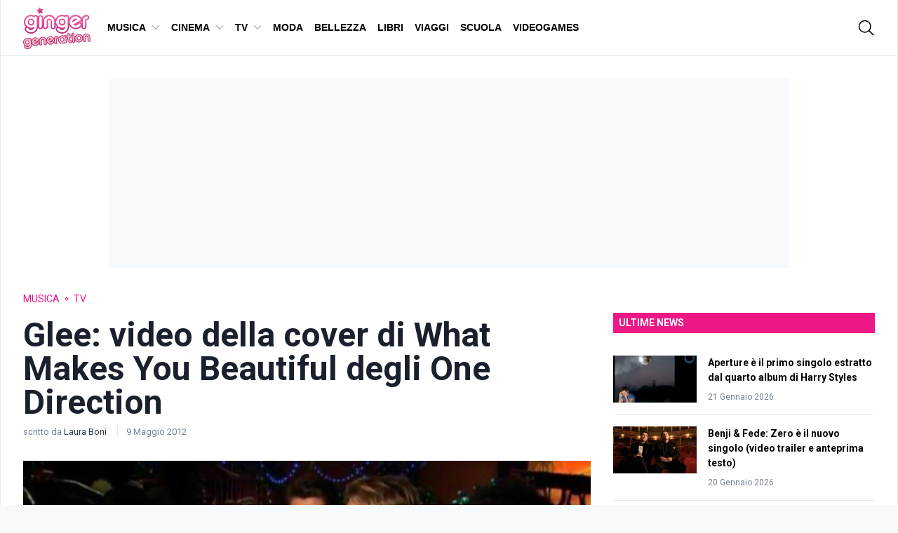

--- FILE ---
content_type: text/html; charset=UTF-8
request_url: https://www.gingergeneration.it/n/glee-video-della-cover-di-what-makes-you-beautiful-degli-one-direction-94677-n.htm
body_size: 69864
content:
<!doctype html>
<html class="antialiased" lang="it-IT">
<head>
	<!-- Google Tag Manager -->
	<script>(function(w,d,s,l,i){w[l]=w[l]||[];w[l].push({'gtm.start':
	new Date().getTime(),event:'gtm.js'});var f=d.getElementsByTagName(s)[0],
	j=d.createElement(s),dl=l!='dataLayer'?'&l='+l:'';j.async=true;j.src=
	'https://www.googletagmanager.com/gtm.js?id='+i+dl;f.parentNode.insertBefore(j,f);
	})(window,document,'script','dataLayer','GTM-PTVM9XG');</script>
	<!-- End Google Tag Manager -->
	<meta charset="UTF-8">
	<meta http-equiv="X-UA-Compatible" content="IE=edge,chrome=1"><script type="text/javascript">(window.NREUM||(NREUM={})).init={privacy:{cookies_enabled:true},ajax:{deny_list:["bam.nr-data.net"]},feature_flags:["soft_nav"],distributed_tracing:{enabled:true}};(window.NREUM||(NREUM={})).loader_config={agentID:"645700321",accountID:"1077511",trustKey:"1077511",xpid:"VQYAVlNSCRAGUFRUDgYGU1A=",licenseKey:"888ab7b4a5",applicationID:"645697154",browserID:"645700321"};;/*! For license information please see nr-loader-spa-1.308.0.min.js.LICENSE.txt */
(()=>{var e,t,r={384:(e,t,r)=>{"use strict";r.d(t,{NT:()=>a,US:()=>u,Zm:()=>o,bQ:()=>d,dV:()=>c,pV:()=>l});var n=r(6154),i=r(1863),s=r(1910);const a={beacon:"bam.nr-data.net",errorBeacon:"bam.nr-data.net"};function o(){return n.gm.NREUM||(n.gm.NREUM={}),void 0===n.gm.newrelic&&(n.gm.newrelic=n.gm.NREUM),n.gm.NREUM}function c(){let e=o();return e.o||(e.o={ST:n.gm.setTimeout,SI:n.gm.setImmediate||n.gm.setInterval,CT:n.gm.clearTimeout,XHR:n.gm.XMLHttpRequest,REQ:n.gm.Request,EV:n.gm.Event,PR:n.gm.Promise,MO:n.gm.MutationObserver,FETCH:n.gm.fetch,WS:n.gm.WebSocket},(0,s.i)(...Object.values(e.o))),e}function d(e,t){let r=o();r.initializedAgents??={},t.initializedAt={ms:(0,i.t)(),date:new Date},r.initializedAgents[e]=t}function u(e,t){o()[e]=t}function l(){return function(){let e=o();const t=e.info||{};e.info={beacon:a.beacon,errorBeacon:a.errorBeacon,...t}}(),function(){let e=o();const t=e.init||{};e.init={...t}}(),c(),function(){let e=o();const t=e.loader_config||{};e.loader_config={...t}}(),o()}},782:(e,t,r)=>{"use strict";r.d(t,{T:()=>n});const n=r(860).K7.pageViewTiming},860:(e,t,r)=>{"use strict";r.d(t,{$J:()=>u,K7:()=>c,P3:()=>d,XX:()=>i,Yy:()=>o,df:()=>s,qY:()=>n,v4:()=>a});const n="events",i="jserrors",s="browser/blobs",a="rum",o="browser/logs",c={ajax:"ajax",genericEvents:"generic_events",jserrors:i,logging:"logging",metrics:"metrics",pageAction:"page_action",pageViewEvent:"page_view_event",pageViewTiming:"page_view_timing",sessionReplay:"session_replay",sessionTrace:"session_trace",softNav:"soft_navigations",spa:"spa"},d={[c.pageViewEvent]:1,[c.pageViewTiming]:2,[c.metrics]:3,[c.jserrors]:4,[c.spa]:5,[c.ajax]:6,[c.sessionTrace]:7,[c.softNav]:8,[c.sessionReplay]:9,[c.logging]:10,[c.genericEvents]:11},u={[c.pageViewEvent]:a,[c.pageViewTiming]:n,[c.ajax]:n,[c.spa]:n,[c.softNav]:n,[c.metrics]:i,[c.jserrors]:i,[c.sessionTrace]:s,[c.sessionReplay]:s,[c.logging]:o,[c.genericEvents]:"ins"}},944:(e,t,r)=>{"use strict";r.d(t,{R:()=>i});var n=r(3241);function i(e,t){"function"==typeof console.debug&&(console.debug("New Relic Warning: https://github.com/newrelic/newrelic-browser-agent/blob/main/docs/warning-codes.md#".concat(e),t),(0,n.W)({agentIdentifier:null,drained:null,type:"data",name:"warn",feature:"warn",data:{code:e,secondary:t}}))}},993:(e,t,r)=>{"use strict";r.d(t,{A$:()=>s,ET:()=>a,TZ:()=>o,p_:()=>i});var n=r(860);const i={ERROR:"ERROR",WARN:"WARN",INFO:"INFO",DEBUG:"DEBUG",TRACE:"TRACE"},s={OFF:0,ERROR:1,WARN:2,INFO:3,DEBUG:4,TRACE:5},a="log",o=n.K7.logging},1541:(e,t,r)=>{"use strict";r.d(t,{U:()=>i,f:()=>n});const n={MFE:"MFE",BA:"BA"};function i(e,t){if(2!==t?.harvestEndpointVersion)return{};const r=t.agentRef.runtime.appMetadata.agents[0].entityGuid;return e?{"source.id":e.id,"source.name":e.name,"source.type":e.type,"parent.id":e.parent?.id||r,"parent.type":e.parent?.type||n.BA}:{"entity.guid":r,appId:t.agentRef.info.applicationID}}},1687:(e,t,r)=>{"use strict";r.d(t,{Ak:()=>d,Ze:()=>h,x3:()=>u});var n=r(3241),i=r(7836),s=r(3606),a=r(860),o=r(2646);const c={};function d(e,t){const r={staged:!1,priority:a.P3[t]||0};l(e),c[e].get(t)||c[e].set(t,r)}function u(e,t){e&&c[e]&&(c[e].get(t)&&c[e].delete(t),p(e,t,!1),c[e].size&&f(e))}function l(e){if(!e)throw new Error("agentIdentifier required");c[e]||(c[e]=new Map)}function h(e="",t="feature",r=!1){if(l(e),!e||!c[e].get(t)||r)return p(e,t);c[e].get(t).staged=!0,f(e)}function f(e){const t=Array.from(c[e]);t.every(([e,t])=>t.staged)&&(t.sort((e,t)=>e[1].priority-t[1].priority),t.forEach(([t])=>{c[e].delete(t),p(e,t)}))}function p(e,t,r=!0){const a=e?i.ee.get(e):i.ee,c=s.i.handlers;if(!a.aborted&&a.backlog&&c){if((0,n.W)({agentIdentifier:e,type:"lifecycle",name:"drain",feature:t}),r){const e=a.backlog[t],r=c[t];if(r){for(let t=0;e&&t<e.length;++t)g(e[t],r);Object.entries(r).forEach(([e,t])=>{Object.values(t||{}).forEach(t=>{t[0]?.on&&t[0]?.context()instanceof o.y&&t[0].on(e,t[1])})})}}a.isolatedBacklog||delete c[t],a.backlog[t]=null,a.emit("drain-"+t,[])}}function g(e,t){var r=e[1];Object.values(t[r]||{}).forEach(t=>{var r=e[0];if(t[0]===r){var n=t[1],i=e[3],s=e[2];n.apply(i,s)}})}},1738:(e,t,r)=>{"use strict";r.d(t,{U:()=>f,Y:()=>h});var n=r(3241),i=r(9908),s=r(1863),a=r(944),o=r(5701),c=r(3969),d=r(8362),u=r(860),l=r(4261);function h(e,t,r,s){const h=s||r;!h||h[e]&&h[e]!==d.d.prototype[e]||(h[e]=function(){(0,i.p)(c.xV,["API/"+e+"/called"],void 0,u.K7.metrics,r.ee),(0,n.W)({agentIdentifier:r.agentIdentifier,drained:!!o.B?.[r.agentIdentifier],type:"data",name:"api",feature:l.Pl+e,data:{}});try{return t.apply(this,arguments)}catch(e){(0,a.R)(23,e)}})}function f(e,t,r,n,a){const o=e.info;null===r?delete o.jsAttributes[t]:o.jsAttributes[t]=r,(a||null===r)&&(0,i.p)(l.Pl+n,[(0,s.t)(),t,r],void 0,"session",e.ee)}},1741:(e,t,r)=>{"use strict";r.d(t,{W:()=>s});var n=r(944),i=r(4261);class s{#e(e,...t){if(this[e]!==s.prototype[e])return this[e](...t);(0,n.R)(35,e)}addPageAction(e,t){return this.#e(i.hG,e,t)}register(e){return this.#e(i.eY,e)}recordCustomEvent(e,t){return this.#e(i.fF,e,t)}setPageViewName(e,t){return this.#e(i.Fw,e,t)}setCustomAttribute(e,t,r){return this.#e(i.cD,e,t,r)}noticeError(e,t){return this.#e(i.o5,e,t)}setUserId(e,t=!1){return this.#e(i.Dl,e,t)}setApplicationVersion(e){return this.#e(i.nb,e)}setErrorHandler(e){return this.#e(i.bt,e)}addRelease(e,t){return this.#e(i.k6,e,t)}log(e,t){return this.#e(i.$9,e,t)}start(){return this.#e(i.d3)}finished(e){return this.#e(i.BL,e)}recordReplay(){return this.#e(i.CH)}pauseReplay(){return this.#e(i.Tb)}addToTrace(e){return this.#e(i.U2,e)}setCurrentRouteName(e){return this.#e(i.PA,e)}interaction(e){return this.#e(i.dT,e)}wrapLogger(e,t,r){return this.#e(i.Wb,e,t,r)}measure(e,t){return this.#e(i.V1,e,t)}consent(e){return this.#e(i.Pv,e)}}},1863:(e,t,r)=>{"use strict";function n(){return Math.floor(performance.now())}r.d(t,{t:()=>n})},1910:(e,t,r)=>{"use strict";r.d(t,{i:()=>s});var n=r(944);const i=new Map;function s(...e){return e.every(e=>{if(i.has(e))return i.get(e);const t="function"==typeof e?e.toString():"",r=t.includes("[native code]"),s=t.includes("nrWrapper");return r||s||(0,n.R)(64,e?.name||t),i.set(e,r),r})}},2555:(e,t,r)=>{"use strict";r.d(t,{D:()=>o,f:()=>a});var n=r(384),i=r(8122);const s={beacon:n.NT.beacon,errorBeacon:n.NT.errorBeacon,licenseKey:void 0,applicationID:void 0,sa:void 0,queueTime:void 0,applicationTime:void 0,ttGuid:void 0,user:void 0,account:void 0,product:void 0,extra:void 0,jsAttributes:{},userAttributes:void 0,atts:void 0,transactionName:void 0,tNamePlain:void 0};function a(e){try{return!!e.licenseKey&&!!e.errorBeacon&&!!e.applicationID}catch(e){return!1}}const o=e=>(0,i.a)(e,s)},2614:(e,t,r)=>{"use strict";r.d(t,{BB:()=>a,H3:()=>n,g:()=>d,iL:()=>c,tS:()=>o,uh:()=>i,wk:()=>s});const n="NRBA",i="SESSION",s=144e5,a=18e5,o={STARTED:"session-started",PAUSE:"session-pause",RESET:"session-reset",RESUME:"session-resume",UPDATE:"session-update"},c={SAME_TAB:"same-tab",CROSS_TAB:"cross-tab"},d={OFF:0,FULL:1,ERROR:2}},2646:(e,t,r)=>{"use strict";r.d(t,{y:()=>n});class n{constructor(e){this.contextId=e}}},2843:(e,t,r)=>{"use strict";r.d(t,{G:()=>s,u:()=>i});var n=r(3878);function i(e,t=!1,r,i){(0,n.DD)("visibilitychange",function(){if(t)return void("hidden"===document.visibilityState&&e());e(document.visibilityState)},r,i)}function s(e,t,r){(0,n.sp)("pagehide",e,t,r)}},3241:(e,t,r)=>{"use strict";r.d(t,{W:()=>s});var n=r(6154);const i="newrelic";function s(e={}){try{n.gm.dispatchEvent(new CustomEvent(i,{detail:e}))}catch(e){}}},3304:(e,t,r)=>{"use strict";r.d(t,{A:()=>s});var n=r(7836);const i=()=>{const e=new WeakSet;return(t,r)=>{if("object"==typeof r&&null!==r){if(e.has(r))return;e.add(r)}return r}};function s(e){try{return JSON.stringify(e,i())??""}catch(e){try{n.ee.emit("internal-error",[e])}catch(e){}return""}}},3333:(e,t,r)=>{"use strict";r.d(t,{$v:()=>u,TZ:()=>n,Xh:()=>c,Zp:()=>i,kd:()=>d,mq:()=>o,nf:()=>a,qN:()=>s});const n=r(860).K7.genericEvents,i=["auxclick","click","copy","keydown","paste","scrollend"],s=["focus","blur"],a=4,o=1e3,c=2e3,d=["PageAction","UserAction","BrowserPerformance"],u={RESOURCES:"experimental.resources",REGISTER:"register"}},3434:(e,t,r)=>{"use strict";r.d(t,{Jt:()=>s,YM:()=>d});var n=r(7836),i=r(5607);const s="nr@original:".concat(i.W),a=50;var o=Object.prototype.hasOwnProperty,c=!1;function d(e,t){return e||(e=n.ee),r.inPlace=function(e,t,n,i,s){n||(n="");const a="-"===n.charAt(0);for(let o=0;o<t.length;o++){const c=t[o],d=e[c];l(d)||(e[c]=r(d,a?c+n:n,i,c,s))}},r.flag=s,r;function r(t,r,n,c,d){return l(t)?t:(r||(r=""),nrWrapper[s]=t,function(e,t,r){if(Object.defineProperty&&Object.keys)try{return Object.keys(e).forEach(function(r){Object.defineProperty(t,r,{get:function(){return e[r]},set:function(t){return e[r]=t,t}})}),t}catch(e){u([e],r)}for(var n in e)o.call(e,n)&&(t[n]=e[n])}(t,nrWrapper,e),nrWrapper);function nrWrapper(){var s,o,l,h;let f;try{o=this,s=[...arguments],l="function"==typeof n?n(s,o):n||{}}catch(t){u([t,"",[s,o,c],l],e)}i(r+"start",[s,o,c],l,d);const p=performance.now();let g;try{return h=t.apply(o,s),g=performance.now(),h}catch(e){throw g=performance.now(),i(r+"err",[s,o,e],l,d),f=e,f}finally{const e=g-p,t={start:p,end:g,duration:e,isLongTask:e>=a,methodName:c,thrownError:f};t.isLongTask&&i("long-task",[t,o],l,d),i(r+"end",[s,o,h],l,d)}}}function i(r,n,i,s){if(!c||t){var a=c;c=!0;try{e.emit(r,n,i,t,s)}catch(t){u([t,r,n,i],e)}c=a}}}function u(e,t){t||(t=n.ee);try{t.emit("internal-error",e)}catch(e){}}function l(e){return!(e&&"function"==typeof e&&e.apply&&!e[s])}},3606:(e,t,r)=>{"use strict";r.d(t,{i:()=>s});var n=r(9908);s.on=a;var i=s.handlers={};function s(e,t,r,s){a(s||n.d,i,e,t,r)}function a(e,t,r,i,s){s||(s="feature"),e||(e=n.d);var a=t[s]=t[s]||{};(a[r]=a[r]||[]).push([e,i])}},3738:(e,t,r)=>{"use strict";r.d(t,{He:()=>i,Kp:()=>o,Lc:()=>d,Rz:()=>u,TZ:()=>n,bD:()=>s,d3:()=>a,jx:()=>l,sl:()=>h,uP:()=>c});const n=r(860).K7.sessionTrace,i="bstResource",s="resource",a="-start",o="-end",c="fn"+a,d="fn"+o,u="pushState",l=1e3,h=3e4},3785:(e,t,r)=>{"use strict";r.d(t,{R:()=>c,b:()=>d});var n=r(9908),i=r(1863),s=r(860),a=r(3969),o=r(993);function c(e,t,r={},c=o.p_.INFO,d=!0,u,l=(0,i.t)()){(0,n.p)(a.xV,["API/logging/".concat(c.toLowerCase(),"/called")],void 0,s.K7.metrics,e),(0,n.p)(o.ET,[l,t,r,c,d,u],void 0,s.K7.logging,e)}function d(e){return"string"==typeof e&&Object.values(o.p_).some(t=>t===e.toUpperCase().trim())}},3878:(e,t,r)=>{"use strict";function n(e,t){return{capture:e,passive:!1,signal:t}}function i(e,t,r=!1,i){window.addEventListener(e,t,n(r,i))}function s(e,t,r=!1,i){document.addEventListener(e,t,n(r,i))}r.d(t,{DD:()=>s,jT:()=>n,sp:()=>i})},3962:(e,t,r)=>{"use strict";r.d(t,{AM:()=>a,O2:()=>l,OV:()=>s,Qu:()=>h,TZ:()=>c,ih:()=>f,pP:()=>o,t1:()=>u,tC:()=>i,wD:()=>d});var n=r(860);const i=["click","keydown","submit"],s="popstate",a="api",o="initialPageLoad",c=n.K7.softNav,d=5e3,u=500,l={INITIAL_PAGE_LOAD:"",ROUTE_CHANGE:1,UNSPECIFIED:2},h={INTERACTION:1,AJAX:2,CUSTOM_END:3,CUSTOM_TRACER:4},f={IP:"in progress",PF:"pending finish",FIN:"finished",CAN:"cancelled"}},3969:(e,t,r)=>{"use strict";r.d(t,{TZ:()=>n,XG:()=>o,rs:()=>i,xV:()=>a,z_:()=>s});const n=r(860).K7.metrics,i="sm",s="cm",a="storeSupportabilityMetrics",o="storeEventMetrics"},4234:(e,t,r)=>{"use strict";r.d(t,{W:()=>s});var n=r(7836),i=r(1687);class s{constructor(e,t){this.agentIdentifier=e,this.ee=n.ee.get(e),this.featureName=t,this.blocked=!1}deregisterDrain(){(0,i.x3)(this.agentIdentifier,this.featureName)}}},4261:(e,t,r)=>{"use strict";r.d(t,{$9:()=>u,BL:()=>c,CH:()=>p,Dl:()=>R,Fw:()=>w,PA:()=>v,Pl:()=>n,Pv:()=>A,Tb:()=>h,U2:()=>a,V1:()=>E,Wb:()=>T,bt:()=>y,cD:()=>b,d3:()=>x,dT:()=>d,eY:()=>g,fF:()=>f,hG:()=>s,hw:()=>i,k6:()=>o,nb:()=>m,o5:()=>l});const n="api-",i=n+"ixn-",s="addPageAction",a="addToTrace",o="addRelease",c="finished",d="interaction",u="log",l="noticeError",h="pauseReplay",f="recordCustomEvent",p="recordReplay",g="register",m="setApplicationVersion",v="setCurrentRouteName",b="setCustomAttribute",y="setErrorHandler",w="setPageViewName",R="setUserId",x="start",T="wrapLogger",E="measure",A="consent"},5205:(e,t,r)=>{"use strict";r.d(t,{j:()=>S});var n=r(384),i=r(1741);var s=r(2555),a=r(3333);const o=e=>{if(!e||"string"!=typeof e)return!1;try{document.createDocumentFragment().querySelector(e)}catch{return!1}return!0};var c=r(2614),d=r(944),u=r(8122);const l="[data-nr-mask]",h=e=>(0,u.a)(e,(()=>{const e={feature_flags:[],experimental:{allow_registered_children:!1,resources:!1},mask_selector:"*",block_selector:"[data-nr-block]",mask_input_options:{color:!1,date:!1,"datetime-local":!1,email:!1,month:!1,number:!1,range:!1,search:!1,tel:!1,text:!1,time:!1,url:!1,week:!1,textarea:!1,select:!1,password:!0}};return{ajax:{deny_list:void 0,block_internal:!0,enabled:!0,autoStart:!0},api:{get allow_registered_children(){return e.feature_flags.includes(a.$v.REGISTER)||e.experimental.allow_registered_children},set allow_registered_children(t){e.experimental.allow_registered_children=t},duplicate_registered_data:!1},browser_consent_mode:{enabled:!1},distributed_tracing:{enabled:void 0,exclude_newrelic_header:void 0,cors_use_newrelic_header:void 0,cors_use_tracecontext_headers:void 0,allowed_origins:void 0},get feature_flags(){return e.feature_flags},set feature_flags(t){e.feature_flags=t},generic_events:{enabled:!0,autoStart:!0},harvest:{interval:30},jserrors:{enabled:!0,autoStart:!0},logging:{enabled:!0,autoStart:!0},metrics:{enabled:!0,autoStart:!0},obfuscate:void 0,page_action:{enabled:!0},page_view_event:{enabled:!0,autoStart:!0},page_view_timing:{enabled:!0,autoStart:!0},performance:{capture_marks:!1,capture_measures:!1,capture_detail:!0,resources:{get enabled(){return e.feature_flags.includes(a.$v.RESOURCES)||e.experimental.resources},set enabled(t){e.experimental.resources=t},asset_types:[],first_party_domains:[],ignore_newrelic:!0}},privacy:{cookies_enabled:!0},proxy:{assets:void 0,beacon:void 0},session:{expiresMs:c.wk,inactiveMs:c.BB},session_replay:{autoStart:!0,enabled:!1,preload:!1,sampling_rate:10,error_sampling_rate:100,collect_fonts:!1,inline_images:!1,fix_stylesheets:!0,mask_all_inputs:!0,get mask_text_selector(){return e.mask_selector},set mask_text_selector(t){o(t)?e.mask_selector="".concat(t,",").concat(l):""===t||null===t?e.mask_selector=l:(0,d.R)(5,t)},get block_class(){return"nr-block"},get ignore_class(){return"nr-ignore"},get mask_text_class(){return"nr-mask"},get block_selector(){return e.block_selector},set block_selector(t){o(t)?e.block_selector+=",".concat(t):""!==t&&(0,d.R)(6,t)},get mask_input_options(){return e.mask_input_options},set mask_input_options(t){t&&"object"==typeof t?e.mask_input_options={...t,password:!0}:(0,d.R)(7,t)}},session_trace:{enabled:!0,autoStart:!0},soft_navigations:{enabled:!0,autoStart:!0},spa:{enabled:!0,autoStart:!0},ssl:void 0,user_actions:{enabled:!0,elementAttributes:["id","className","tagName","type"]}}})());var f=r(6154),p=r(9324);let g=0;const m={buildEnv:p.F3,distMethod:p.Xs,version:p.xv,originTime:f.WN},v={consented:!1},b={appMetadata:{},get consented(){return this.session?.state?.consent||v.consented},set consented(e){v.consented=e},customTransaction:void 0,denyList:void 0,disabled:!1,harvester:void 0,isolatedBacklog:!1,isRecording:!1,loaderType:void 0,maxBytes:3e4,obfuscator:void 0,onerror:void 0,ptid:void 0,releaseIds:{},session:void 0,timeKeeper:void 0,registeredEntities:[],jsAttributesMetadata:{bytes:0},get harvestCount(){return++g}},y=e=>{const t=(0,u.a)(e,b),r=Object.keys(m).reduce((e,t)=>(e[t]={value:m[t],writable:!1,configurable:!0,enumerable:!0},e),{});return Object.defineProperties(t,r)};var w=r(5701);const R=e=>{const t=e.startsWith("http");e+="/",r.p=t?e:"https://"+e};var x=r(7836),T=r(3241);const E={accountID:void 0,trustKey:void 0,agentID:void 0,licenseKey:void 0,applicationID:void 0,xpid:void 0},A=e=>(0,u.a)(e,E),_=new Set;function S(e,t={},r,a){let{init:o,info:c,loader_config:d,runtime:u={},exposed:l=!0}=t;if(!c){const e=(0,n.pV)();o=e.init,c=e.info,d=e.loader_config}e.init=h(o||{}),e.loader_config=A(d||{}),c.jsAttributes??={},f.bv&&(c.jsAttributes.isWorker=!0),e.info=(0,s.D)(c);const p=e.init,g=[c.beacon,c.errorBeacon];_.has(e.agentIdentifier)||(p.proxy.assets&&(R(p.proxy.assets),g.push(p.proxy.assets)),p.proxy.beacon&&g.push(p.proxy.beacon),e.beacons=[...g],function(e){const t=(0,n.pV)();Object.getOwnPropertyNames(i.W.prototype).forEach(r=>{const n=i.W.prototype[r];if("function"!=typeof n||"constructor"===n)return;let s=t[r];e[r]&&!1!==e.exposed&&"micro-agent"!==e.runtime?.loaderType&&(t[r]=(...t)=>{const n=e[r](...t);return s?s(...t):n})})}(e),(0,n.US)("activatedFeatures",w.B)),u.denyList=[...p.ajax.deny_list||[],...p.ajax.block_internal?g:[]],u.ptid=e.agentIdentifier,u.loaderType=r,e.runtime=y(u),_.has(e.agentIdentifier)||(e.ee=x.ee.get(e.agentIdentifier),e.exposed=l,(0,T.W)({agentIdentifier:e.agentIdentifier,drained:!!w.B?.[e.agentIdentifier],type:"lifecycle",name:"initialize",feature:void 0,data:e.config})),_.add(e.agentIdentifier)}},5270:(e,t,r)=>{"use strict";r.d(t,{Aw:()=>a,SR:()=>s,rF:()=>o});var n=r(384),i=r(7767);function s(e){return!!(0,n.dV)().o.MO&&(0,i.V)(e)&&!0===e?.session_trace.enabled}function a(e){return!0===e?.session_replay.preload&&s(e)}function o(e,t){try{if("string"==typeof t?.type){if("password"===t.type.toLowerCase())return"*".repeat(e?.length||0);if(void 0!==t?.dataset?.nrUnmask||t?.classList?.contains("nr-unmask"))return e}}catch(e){}return"string"==typeof e?e.replace(/[\S]/g,"*"):"*".repeat(e?.length||0)}},5289:(e,t,r)=>{"use strict";r.d(t,{GG:()=>a,Qr:()=>c,sB:()=>o});var n=r(3878),i=r(6389);function s(){return"undefined"==typeof document||"complete"===document.readyState}function a(e,t){if(s())return e();const r=(0,i.J)(e),a=setInterval(()=>{s()&&(clearInterval(a),r())},500);(0,n.sp)("load",r,t)}function o(e){if(s())return e();(0,n.DD)("DOMContentLoaded",e)}function c(e){if(s())return e();(0,n.sp)("popstate",e)}},5607:(e,t,r)=>{"use strict";r.d(t,{W:()=>n});const n=(0,r(9566).bz)()},5701:(e,t,r)=>{"use strict";r.d(t,{B:()=>s,t:()=>a});var n=r(3241);const i=new Set,s={};function a(e,t){const r=t.agentIdentifier;s[r]??={},e&&"object"==typeof e&&(i.has(r)||(t.ee.emit("rumresp",[e]),s[r]=e,i.add(r),(0,n.W)({agentIdentifier:r,loaded:!0,drained:!0,type:"lifecycle",name:"load",feature:void 0,data:e})))}},6154:(e,t,r)=>{"use strict";r.d(t,{OF:()=>d,RI:()=>i,WN:()=>h,bv:()=>s,eN:()=>f,gm:()=>a,lR:()=>l,m:()=>c,mw:()=>o,sb:()=>u});var n=r(1863);const i="undefined"!=typeof window&&!!window.document,s="undefined"!=typeof WorkerGlobalScope&&("undefined"!=typeof self&&self instanceof WorkerGlobalScope&&self.navigator instanceof WorkerNavigator||"undefined"!=typeof globalThis&&globalThis instanceof WorkerGlobalScope&&globalThis.navigator instanceof WorkerNavigator),a=i?window:"undefined"!=typeof WorkerGlobalScope&&("undefined"!=typeof self&&self instanceof WorkerGlobalScope&&self||"undefined"!=typeof globalThis&&globalThis instanceof WorkerGlobalScope&&globalThis),o=Boolean("hidden"===a?.document?.visibilityState),c=""+a?.location,d=/iPad|iPhone|iPod/.test(a.navigator?.userAgent),u=d&&"undefined"==typeof SharedWorker,l=(()=>{const e=a.navigator?.userAgent?.match(/Firefox[/\s](\d+\.\d+)/);return Array.isArray(e)&&e.length>=2?+e[1]:0})(),h=Date.now()-(0,n.t)(),f=()=>"undefined"!=typeof PerformanceNavigationTiming&&a?.performance?.getEntriesByType("navigation")?.[0]?.responseStart},6344:(e,t,r)=>{"use strict";r.d(t,{BB:()=>u,Qb:()=>l,TZ:()=>i,Ug:()=>a,Vh:()=>s,_s:()=>o,bc:()=>d,yP:()=>c});var n=r(2614);const i=r(860).K7.sessionReplay,s="errorDuringReplay",a=.12,o={DomContentLoaded:0,Load:1,FullSnapshot:2,IncrementalSnapshot:3,Meta:4,Custom:5},c={[n.g.ERROR]:15e3,[n.g.FULL]:3e5,[n.g.OFF]:0},d={RESET:{message:"Session was reset",sm:"Reset"},IMPORT:{message:"Recorder failed to import",sm:"Import"},TOO_MANY:{message:"429: Too Many Requests",sm:"Too-Many"},TOO_BIG:{message:"Payload was too large",sm:"Too-Big"},CROSS_TAB:{message:"Session Entity was set to OFF on another tab",sm:"Cross-Tab"},ENTITLEMENTS:{message:"Session Replay is not allowed and will not be started",sm:"Entitlement"}},u=5e3,l={API:"api",RESUME:"resume",SWITCH_TO_FULL:"switchToFull",INITIALIZE:"initialize",PRELOAD:"preload"}},6389:(e,t,r)=>{"use strict";function n(e,t=500,r={}){const n=r?.leading||!1;let i;return(...r)=>{n&&void 0===i&&(e.apply(this,r),i=setTimeout(()=>{i=clearTimeout(i)},t)),n||(clearTimeout(i),i=setTimeout(()=>{e.apply(this,r)},t))}}function i(e){let t=!1;return(...r)=>{t||(t=!0,e.apply(this,r))}}r.d(t,{J:()=>i,s:()=>n})},6630:(e,t,r)=>{"use strict";r.d(t,{T:()=>n});const n=r(860).K7.pageViewEvent},6774:(e,t,r)=>{"use strict";r.d(t,{T:()=>n});const n=r(860).K7.jserrors},7295:(e,t,r)=>{"use strict";r.d(t,{Xv:()=>a,gX:()=>i,iW:()=>s});var n=[];function i(e){if(!e||s(e))return!1;if(0===n.length)return!0;if("*"===n[0].hostname)return!1;for(var t=0;t<n.length;t++){var r=n[t];if(r.hostname.test(e.hostname)&&r.pathname.test(e.pathname))return!1}return!0}function s(e){return void 0===e.hostname}function a(e){if(n=[],e&&e.length)for(var t=0;t<e.length;t++){let r=e[t];if(!r)continue;if("*"===r)return void(n=[{hostname:"*"}]);0===r.indexOf("http://")?r=r.substring(7):0===r.indexOf("https://")&&(r=r.substring(8));const i=r.indexOf("/");let s,a;i>0?(s=r.substring(0,i),a=r.substring(i)):(s=r,a="*");let[c]=s.split(":");n.push({hostname:o(c),pathname:o(a,!0)})}}function o(e,t=!1){const r=e.replace(/[.+?^${}()|[\]\\]/g,e=>"\\"+e).replace(/\*/g,".*?");return new RegExp((t?"^":"")+r+"$")}},7485:(e,t,r)=>{"use strict";r.d(t,{D:()=>i});var n=r(6154);function i(e){if(0===(e||"").indexOf("data:"))return{protocol:"data"};try{const t=new URL(e,location.href),r={port:t.port,hostname:t.hostname,pathname:t.pathname,search:t.search,protocol:t.protocol.slice(0,t.protocol.indexOf(":")),sameOrigin:t.protocol===n.gm?.location?.protocol&&t.host===n.gm?.location?.host};return r.port&&""!==r.port||("http:"===t.protocol&&(r.port="80"),"https:"===t.protocol&&(r.port="443")),r.pathname&&""!==r.pathname?r.pathname.startsWith("/")||(r.pathname="/".concat(r.pathname)):r.pathname="/",r}catch(e){return{}}}},7699:(e,t,r)=>{"use strict";r.d(t,{It:()=>s,KC:()=>o,No:()=>i,qh:()=>a});var n=r(860);const i=16e3,s=1e6,a="SESSION_ERROR",o={[n.K7.logging]:!0,[n.K7.genericEvents]:!1,[n.K7.jserrors]:!1,[n.K7.ajax]:!1}},7767:(e,t,r)=>{"use strict";r.d(t,{V:()=>i});var n=r(6154);const i=e=>n.RI&&!0===e?.privacy.cookies_enabled},7836:(e,t,r)=>{"use strict";r.d(t,{P:()=>o,ee:()=>c});var n=r(384),i=r(8990),s=r(2646),a=r(5607);const o="nr@context:".concat(a.W),c=function e(t,r){var n={},a={},u={},l=!1;try{l=16===r.length&&d.initializedAgents?.[r]?.runtime.isolatedBacklog}catch(e){}var h={on:p,addEventListener:p,removeEventListener:function(e,t){var r=n[e];if(!r)return;for(var i=0;i<r.length;i++)r[i]===t&&r.splice(i,1)},emit:function(e,r,n,i,s){!1!==s&&(s=!0);if(c.aborted&&!i)return;t&&s&&t.emit(e,r,n);var o=f(n);g(e).forEach(e=>{e.apply(o,r)});var d=v()[a[e]];d&&d.push([h,e,r,o]);return o},get:m,listeners:g,context:f,buffer:function(e,t){const r=v();if(t=t||"feature",h.aborted)return;Object.entries(e||{}).forEach(([e,n])=>{a[n]=t,t in r||(r[t]=[])})},abort:function(){h._aborted=!0,Object.keys(h.backlog).forEach(e=>{delete h.backlog[e]})},isBuffering:function(e){return!!v()[a[e]]},debugId:r,backlog:l?{}:t&&"object"==typeof t.backlog?t.backlog:{},isolatedBacklog:l};return Object.defineProperty(h,"aborted",{get:()=>{let e=h._aborted||!1;return e||(t&&(e=t.aborted),e)}}),h;function f(e){return e&&e instanceof s.y?e:e?(0,i.I)(e,o,()=>new s.y(o)):new s.y(o)}function p(e,t){n[e]=g(e).concat(t)}function g(e){return n[e]||[]}function m(t){return u[t]=u[t]||e(h,t)}function v(){return h.backlog}}(void 0,"globalEE"),d=(0,n.Zm)();d.ee||(d.ee=c)},8122:(e,t,r)=>{"use strict";r.d(t,{a:()=>i});var n=r(944);function i(e,t){try{if(!e||"object"!=typeof e)return(0,n.R)(3);if(!t||"object"!=typeof t)return(0,n.R)(4);const r=Object.create(Object.getPrototypeOf(t),Object.getOwnPropertyDescriptors(t)),s=0===Object.keys(r).length?e:r;for(let a in s)if(void 0!==e[a])try{if(null===e[a]){r[a]=null;continue}Array.isArray(e[a])&&Array.isArray(t[a])?r[a]=Array.from(new Set([...e[a],...t[a]])):"object"==typeof e[a]&&"object"==typeof t[a]?r[a]=i(e[a],t[a]):r[a]=e[a]}catch(e){r[a]||(0,n.R)(1,e)}return r}catch(e){(0,n.R)(2,e)}}},8139:(e,t,r)=>{"use strict";r.d(t,{u:()=>h});var n=r(7836),i=r(3434),s=r(8990),a=r(6154);const o={},c=a.gm.XMLHttpRequest,d="addEventListener",u="removeEventListener",l="nr@wrapped:".concat(n.P);function h(e){var t=function(e){return(e||n.ee).get("events")}(e);if(o[t.debugId]++)return t;o[t.debugId]=1;var r=(0,i.YM)(t,!0);function h(e){r.inPlace(e,[d,u],"-",p)}function p(e,t){return e[1]}return"getPrototypeOf"in Object&&(a.RI&&f(document,h),c&&f(c.prototype,h),f(a.gm,h)),t.on(d+"-start",function(e,t){var n=e[1];if(null!==n&&("function"==typeof n||"object"==typeof n)&&"newrelic"!==e[0]){var i=(0,s.I)(n,l,function(){var e={object:function(){if("function"!=typeof n.handleEvent)return;return n.handleEvent.apply(n,arguments)},function:n}[typeof n];return e?r(e,"fn-",null,e.name||"anonymous"):n});this.wrapped=e[1]=i}}),t.on(u+"-start",function(e){e[1]=this.wrapped||e[1]}),t}function f(e,t,...r){let n=e;for(;"object"==typeof n&&!Object.prototype.hasOwnProperty.call(n,d);)n=Object.getPrototypeOf(n);n&&t(n,...r)}},8362:(e,t,r)=>{"use strict";r.d(t,{d:()=>s});var n=r(9566),i=r(1741);class s extends i.W{agentIdentifier=(0,n.LA)(16)}},8374:(e,t,r)=>{r.nc=(()=>{try{return document?.currentScript?.nonce}catch(e){}return""})()},8990:(e,t,r)=>{"use strict";r.d(t,{I:()=>i});var n=Object.prototype.hasOwnProperty;function i(e,t,r){if(n.call(e,t))return e[t];var i=r();if(Object.defineProperty&&Object.keys)try{return Object.defineProperty(e,t,{value:i,writable:!0,enumerable:!1}),i}catch(e){}return e[t]=i,i}},9119:(e,t,r)=>{"use strict";r.d(t,{L:()=>s});var n=/([^?#]*)[^#]*(#[^?]*|$).*/,i=/([^?#]*)().*/;function s(e,t){return e?e.replace(t?n:i,"$1$2"):e}},9300:(e,t,r)=>{"use strict";r.d(t,{T:()=>n});const n=r(860).K7.ajax},9324:(e,t,r)=>{"use strict";r.d(t,{AJ:()=>a,F3:()=>i,Xs:()=>s,Yq:()=>o,xv:()=>n});const n="1.308.0",i="PROD",s="CDN",a="@newrelic/rrweb",o="1.0.1"},9566:(e,t,r)=>{"use strict";r.d(t,{LA:()=>o,ZF:()=>c,bz:()=>a,el:()=>d});var n=r(6154);const i="xxxxxxxx-xxxx-4xxx-yxxx-xxxxxxxxxxxx";function s(e,t){return e?15&e[t]:16*Math.random()|0}function a(){const e=n.gm?.crypto||n.gm?.msCrypto;let t,r=0;return e&&e.getRandomValues&&(t=e.getRandomValues(new Uint8Array(30))),i.split("").map(e=>"x"===e?s(t,r++).toString(16):"y"===e?(3&s()|8).toString(16):e).join("")}function o(e){const t=n.gm?.crypto||n.gm?.msCrypto;let r,i=0;t&&t.getRandomValues&&(r=t.getRandomValues(new Uint8Array(e)));const a=[];for(var o=0;o<e;o++)a.push(s(r,i++).toString(16));return a.join("")}function c(){return o(16)}function d(){return o(32)}},9908:(e,t,r)=>{"use strict";r.d(t,{d:()=>n,p:()=>i});var n=r(7836).ee.get("handle");function i(e,t,r,i,s){s?(s.buffer([e],i),s.emit(e,t,r)):(n.buffer([e],i),n.emit(e,t,r))}}},n={};function i(e){var t=n[e];if(void 0!==t)return t.exports;var s=n[e]={exports:{}};return r[e](s,s.exports,i),s.exports}i.m=r,i.d=(e,t)=>{for(var r in t)i.o(t,r)&&!i.o(e,r)&&Object.defineProperty(e,r,{enumerable:!0,get:t[r]})},i.f={},i.e=e=>Promise.all(Object.keys(i.f).reduce((t,r)=>(i.f[r](e,t),t),[])),i.u=e=>({212:"nr-spa-compressor",249:"nr-spa-recorder",478:"nr-spa"}[e]+"-1.308.0.min.js"),i.o=(e,t)=>Object.prototype.hasOwnProperty.call(e,t),e={},t="NRBA-1.308.0.PROD:",i.l=(r,n,s,a)=>{if(e[r])e[r].push(n);else{var o,c;if(void 0!==s)for(var d=document.getElementsByTagName("script"),u=0;u<d.length;u++){var l=d[u];if(l.getAttribute("src")==r||l.getAttribute("data-webpack")==t+s){o=l;break}}if(!o){c=!0;var h={478:"sha512-RSfSVnmHk59T/uIPbdSE0LPeqcEdF4/+XhfJdBuccH5rYMOEZDhFdtnh6X6nJk7hGpzHd9Ujhsy7lZEz/ORYCQ==",249:"sha512-ehJXhmntm85NSqW4MkhfQqmeKFulra3klDyY0OPDUE+sQ3GokHlPh1pmAzuNy//3j4ac6lzIbmXLvGQBMYmrkg==",212:"sha512-B9h4CR46ndKRgMBcK+j67uSR2RCnJfGefU+A7FrgR/k42ovXy5x/MAVFiSvFxuVeEk/pNLgvYGMp1cBSK/G6Fg=="};(o=document.createElement("script")).charset="utf-8",i.nc&&o.setAttribute("nonce",i.nc),o.setAttribute("data-webpack",t+s),o.src=r,0!==o.src.indexOf(window.location.origin+"/")&&(o.crossOrigin="anonymous"),h[a]&&(o.integrity=h[a])}e[r]=[n];var f=(t,n)=>{o.onerror=o.onload=null,clearTimeout(p);var i=e[r];if(delete e[r],o.parentNode&&o.parentNode.removeChild(o),i&&i.forEach(e=>e(n)),t)return t(n)},p=setTimeout(f.bind(null,void 0,{type:"timeout",target:o}),12e4);o.onerror=f.bind(null,o.onerror),o.onload=f.bind(null,o.onload),c&&document.head.appendChild(o)}},i.r=e=>{"undefined"!=typeof Symbol&&Symbol.toStringTag&&Object.defineProperty(e,Symbol.toStringTag,{value:"Module"}),Object.defineProperty(e,"__esModule",{value:!0})},i.p="https://js-agent.newrelic.com/",(()=>{var e={38:0,788:0};i.f.j=(t,r)=>{var n=i.o(e,t)?e[t]:void 0;if(0!==n)if(n)r.push(n[2]);else{var s=new Promise((r,i)=>n=e[t]=[r,i]);r.push(n[2]=s);var a=i.p+i.u(t),o=new Error;i.l(a,r=>{if(i.o(e,t)&&(0!==(n=e[t])&&(e[t]=void 0),n)){var s=r&&("load"===r.type?"missing":r.type),a=r&&r.target&&r.target.src;o.message="Loading chunk "+t+" failed: ("+s+": "+a+")",o.name="ChunkLoadError",o.type=s,o.request=a,n[1](o)}},"chunk-"+t,t)}};var t=(t,r)=>{var n,s,[a,o,c]=r,d=0;if(a.some(t=>0!==e[t])){for(n in o)i.o(o,n)&&(i.m[n]=o[n]);if(c)c(i)}for(t&&t(r);d<a.length;d++)s=a[d],i.o(e,s)&&e[s]&&e[s][0](),e[s]=0},r=self["webpackChunk:NRBA-1.308.0.PROD"]=self["webpackChunk:NRBA-1.308.0.PROD"]||[];r.forEach(t.bind(null,0)),r.push=t.bind(null,r.push.bind(r))})(),(()=>{"use strict";i(8374);var e=i(8362),t=i(860);const r=Object.values(t.K7);var n=i(5205);var s=i(9908),a=i(1863),o=i(4261),c=i(1738);var d=i(1687),u=i(4234),l=i(5289),h=i(6154),f=i(944),p=i(5270),g=i(7767),m=i(6389),v=i(7699);class b extends u.W{constructor(e,t){super(e.agentIdentifier,t),this.agentRef=e,this.abortHandler=void 0,this.featAggregate=void 0,this.loadedSuccessfully=void 0,this.onAggregateImported=new Promise(e=>{this.loadedSuccessfully=e}),this.deferred=Promise.resolve(),!1===e.init[this.featureName].autoStart?this.deferred=new Promise((t,r)=>{this.ee.on("manual-start-all",(0,m.J)(()=>{(0,d.Ak)(e.agentIdentifier,this.featureName),t()}))}):(0,d.Ak)(e.agentIdentifier,t)}importAggregator(e,t,r={}){if(this.featAggregate)return;const n=async()=>{let n;await this.deferred;try{if((0,g.V)(e.init)){const{setupAgentSession:t}=await i.e(478).then(i.bind(i,8766));n=t(e)}}catch(e){(0,f.R)(20,e),this.ee.emit("internal-error",[e]),(0,s.p)(v.qh,[e],void 0,this.featureName,this.ee)}try{if(!this.#t(this.featureName,n,e.init))return(0,d.Ze)(this.agentIdentifier,this.featureName),void this.loadedSuccessfully(!1);const{Aggregate:i}=await t();this.featAggregate=new i(e,r),e.runtime.harvester.initializedAggregates.push(this.featAggregate),this.loadedSuccessfully(!0)}catch(e){(0,f.R)(34,e),this.abortHandler?.(),(0,d.Ze)(this.agentIdentifier,this.featureName,!0),this.loadedSuccessfully(!1),this.ee&&this.ee.abort()}};h.RI?(0,l.GG)(()=>n(),!0):n()}#t(e,r,n){if(this.blocked)return!1;switch(e){case t.K7.sessionReplay:return(0,p.SR)(n)&&!!r;case t.K7.sessionTrace:return!!r;default:return!0}}}var y=i(6630),w=i(2614),R=i(3241);class x extends b{static featureName=y.T;constructor(e){var t;super(e,y.T),this.setupInspectionEvents(e.agentIdentifier),t=e,(0,c.Y)(o.Fw,function(e,r){"string"==typeof e&&("/"!==e.charAt(0)&&(e="/"+e),t.runtime.customTransaction=(r||"http://custom.transaction")+e,(0,s.p)(o.Pl+o.Fw,[(0,a.t)()],void 0,void 0,t.ee))},t),this.importAggregator(e,()=>i.e(478).then(i.bind(i,2467)))}setupInspectionEvents(e){const t=(t,r)=>{t&&(0,R.W)({agentIdentifier:e,timeStamp:t.timeStamp,loaded:"complete"===t.target.readyState,type:"window",name:r,data:t.target.location+""})};(0,l.sB)(e=>{t(e,"DOMContentLoaded")}),(0,l.GG)(e=>{t(e,"load")}),(0,l.Qr)(e=>{t(e,"navigate")}),this.ee.on(w.tS.UPDATE,(t,r)=>{(0,R.W)({agentIdentifier:e,type:"lifecycle",name:"session",data:r})})}}var T=i(384);class E extends e.d{constructor(e){var t;(super(),h.gm)?(this.features={},(0,T.bQ)(this.agentIdentifier,this),this.desiredFeatures=new Set(e.features||[]),this.desiredFeatures.add(x),(0,n.j)(this,e,e.loaderType||"agent"),t=this,(0,c.Y)(o.cD,function(e,r,n=!1){if("string"==typeof e){if(["string","number","boolean"].includes(typeof r)||null===r)return(0,c.U)(t,e,r,o.cD,n);(0,f.R)(40,typeof r)}else(0,f.R)(39,typeof e)},t),function(e){(0,c.Y)(o.Dl,function(t,r=!1){if("string"!=typeof t&&null!==t)return void(0,f.R)(41,typeof t);const n=e.info.jsAttributes["enduser.id"];r&&null!=n&&n!==t?(0,s.p)(o.Pl+"setUserIdAndResetSession",[t],void 0,"session",e.ee):(0,c.U)(e,"enduser.id",t,o.Dl,!0)},e)}(this),function(e){(0,c.Y)(o.nb,function(t){if("string"==typeof t||null===t)return(0,c.U)(e,"application.version",t,o.nb,!1);(0,f.R)(42,typeof t)},e)}(this),function(e){(0,c.Y)(o.d3,function(){e.ee.emit("manual-start-all")},e)}(this),function(e){(0,c.Y)(o.Pv,function(t=!0){if("boolean"==typeof t){if((0,s.p)(o.Pl+o.Pv,[t],void 0,"session",e.ee),e.runtime.consented=t,t){const t=e.features.page_view_event;t.onAggregateImported.then(e=>{const r=t.featAggregate;e&&!r.sentRum&&r.sendRum()})}}else(0,f.R)(65,typeof t)},e)}(this),this.run()):(0,f.R)(21)}get config(){return{info:this.info,init:this.init,loader_config:this.loader_config,runtime:this.runtime}}get api(){return this}run(){try{const e=function(e){const t={};return r.forEach(r=>{t[r]=!!e[r]?.enabled}),t}(this.init),n=[...this.desiredFeatures];n.sort((e,r)=>t.P3[e.featureName]-t.P3[r.featureName]),n.forEach(r=>{if(!e[r.featureName]&&r.featureName!==t.K7.pageViewEvent)return;if(r.featureName===t.K7.spa)return void(0,f.R)(67);const n=function(e){switch(e){case t.K7.ajax:return[t.K7.jserrors];case t.K7.sessionTrace:return[t.K7.ajax,t.K7.pageViewEvent];case t.K7.sessionReplay:return[t.K7.sessionTrace];case t.K7.pageViewTiming:return[t.K7.pageViewEvent];default:return[]}}(r.featureName).filter(e=>!(e in this.features));n.length>0&&(0,f.R)(36,{targetFeature:r.featureName,missingDependencies:n}),this.features[r.featureName]=new r(this)})}catch(e){(0,f.R)(22,e);for(const e in this.features)this.features[e].abortHandler?.();const t=(0,T.Zm)();delete t.initializedAgents[this.agentIdentifier]?.features,delete this.sharedAggregator;return t.ee.get(this.agentIdentifier).abort(),!1}}}var A=i(2843),_=i(782);class S extends b{static featureName=_.T;constructor(e){super(e,_.T),h.RI&&((0,A.u)(()=>(0,s.p)("docHidden",[(0,a.t)()],void 0,_.T,this.ee),!0),(0,A.G)(()=>(0,s.p)("winPagehide",[(0,a.t)()],void 0,_.T,this.ee)),this.importAggregator(e,()=>i.e(478).then(i.bind(i,9917))))}}var O=i(3969);class I extends b{static featureName=O.TZ;constructor(e){super(e,O.TZ),h.RI&&document.addEventListener("securitypolicyviolation",e=>{(0,s.p)(O.xV,["Generic/CSPViolation/Detected"],void 0,this.featureName,this.ee)}),this.importAggregator(e,()=>i.e(478).then(i.bind(i,6555)))}}var N=i(6774),P=i(3878),k=i(3304);class D{constructor(e,t,r,n,i){this.name="UncaughtError",this.message="string"==typeof e?e:(0,k.A)(e),this.sourceURL=t,this.line=r,this.column=n,this.__newrelic=i}}function C(e){return M(e)?e:new D(void 0!==e?.message?e.message:e,e?.filename||e?.sourceURL,e?.lineno||e?.line,e?.colno||e?.col,e?.__newrelic,e?.cause)}function j(e){const t="Unhandled Promise Rejection: ";if(!e?.reason)return;if(M(e.reason)){try{e.reason.message.startsWith(t)||(e.reason.message=t+e.reason.message)}catch(e){}return C(e.reason)}const r=C(e.reason);return(r.message||"").startsWith(t)||(r.message=t+r.message),r}function L(e){if(e.error instanceof SyntaxError&&!/:\d+$/.test(e.error.stack?.trim())){const t=new D(e.message,e.filename,e.lineno,e.colno,e.error.__newrelic,e.cause);return t.name=SyntaxError.name,t}return M(e.error)?e.error:C(e)}function M(e){return e instanceof Error&&!!e.stack}function H(e,r,n,i,o=(0,a.t)()){"string"==typeof e&&(e=new Error(e)),(0,s.p)("err",[e,o,!1,r,n.runtime.isRecording,void 0,i],void 0,t.K7.jserrors,n.ee),(0,s.p)("uaErr",[],void 0,t.K7.genericEvents,n.ee)}var B=i(1541),K=i(993),W=i(3785);function U(e,{customAttributes:t={},level:r=K.p_.INFO}={},n,i,s=(0,a.t)()){(0,W.R)(n.ee,e,t,r,!1,i,s)}function F(e,r,n,i,c=(0,a.t)()){(0,s.p)(o.Pl+o.hG,[c,e,r,i],void 0,t.K7.genericEvents,n.ee)}function V(e,r,n,i,c=(0,a.t)()){const{start:d,end:u,customAttributes:l}=r||{},h={customAttributes:l||{}};if("object"!=typeof h.customAttributes||"string"!=typeof e||0===e.length)return void(0,f.R)(57);const p=(e,t)=>null==e?t:"number"==typeof e?e:e instanceof PerformanceMark?e.startTime:Number.NaN;if(h.start=p(d,0),h.end=p(u,c),Number.isNaN(h.start)||Number.isNaN(h.end))(0,f.R)(57);else{if(h.duration=h.end-h.start,!(h.duration<0))return(0,s.p)(o.Pl+o.V1,[h,e,i],void 0,t.K7.genericEvents,n.ee),h;(0,f.R)(58)}}function G(e,r={},n,i,c=(0,a.t)()){(0,s.p)(o.Pl+o.fF,[c,e,r,i],void 0,t.K7.genericEvents,n.ee)}function z(e){(0,c.Y)(o.eY,function(t){return Y(e,t)},e)}function Y(e,r,n){(0,f.R)(54,"newrelic.register"),r||={},r.type=B.f.MFE,r.licenseKey||=e.info.licenseKey,r.blocked=!1,r.parent=n||{},Array.isArray(r.tags)||(r.tags=[]);const i={};r.tags.forEach(e=>{"name"!==e&&"id"!==e&&(i["source.".concat(e)]=!0)}),r.isolated??=!0;let o=()=>{};const c=e.runtime.registeredEntities;if(!r.isolated){const e=c.find(({metadata:{target:{id:e}}})=>e===r.id&&!r.isolated);if(e)return e}const d=e=>{r.blocked=!0,o=e};function u(e){return"string"==typeof e&&!!e.trim()&&e.trim().length<501||"number"==typeof e}e.init.api.allow_registered_children||d((0,m.J)(()=>(0,f.R)(55))),u(r.id)&&u(r.name)||d((0,m.J)(()=>(0,f.R)(48,r)));const l={addPageAction:(t,n={})=>g(F,[t,{...i,...n},e],r),deregister:()=>{d((0,m.J)(()=>(0,f.R)(68)))},log:(t,n={})=>g(U,[t,{...n,customAttributes:{...i,...n.customAttributes||{}}},e],r),measure:(t,n={})=>g(V,[t,{...n,customAttributes:{...i,...n.customAttributes||{}}},e],r),noticeError:(t,n={})=>g(H,[t,{...i,...n},e],r),register:(t={})=>g(Y,[e,t],l.metadata.target),recordCustomEvent:(t,n={})=>g(G,[t,{...i,...n},e],r),setApplicationVersion:e=>p("application.version",e),setCustomAttribute:(e,t)=>p(e,t),setUserId:e=>p("enduser.id",e),metadata:{customAttributes:i,target:r}},h=()=>(r.blocked&&o(),r.blocked);h()||c.push(l);const p=(e,t)=>{h()||(i[e]=t)},g=(r,n,i)=>{if(h())return;const o=(0,a.t)();(0,s.p)(O.xV,["API/register/".concat(r.name,"/called")],void 0,t.K7.metrics,e.ee);try{if(e.init.api.duplicate_registered_data&&"register"!==r.name){let e=n;if(n[1]instanceof Object){const t={"child.id":i.id,"child.type":i.type};e="customAttributes"in n[1]?[n[0],{...n[1],customAttributes:{...n[1].customAttributes,...t}},...n.slice(2)]:[n[0],{...n[1],...t},...n.slice(2)]}r(...e,void 0,o)}return r(...n,i,o)}catch(e){(0,f.R)(50,e)}};return l}class Z extends b{static featureName=N.T;constructor(e){var t;super(e,N.T),t=e,(0,c.Y)(o.o5,(e,r)=>H(e,r,t),t),function(e){(0,c.Y)(o.bt,function(t){e.runtime.onerror=t},e)}(e),function(e){let t=0;(0,c.Y)(o.k6,function(e,r){++t>10||(this.runtime.releaseIds[e.slice(-200)]=(""+r).slice(-200))},e)}(e),z(e);try{this.removeOnAbort=new AbortController}catch(e){}this.ee.on("internal-error",(t,r)=>{this.abortHandler&&(0,s.p)("ierr",[C(t),(0,a.t)(),!0,{},e.runtime.isRecording,r],void 0,this.featureName,this.ee)}),h.gm.addEventListener("unhandledrejection",t=>{this.abortHandler&&(0,s.p)("err",[j(t),(0,a.t)(),!1,{unhandledPromiseRejection:1},e.runtime.isRecording],void 0,this.featureName,this.ee)},(0,P.jT)(!1,this.removeOnAbort?.signal)),h.gm.addEventListener("error",t=>{this.abortHandler&&(0,s.p)("err",[L(t),(0,a.t)(),!1,{},e.runtime.isRecording],void 0,this.featureName,this.ee)},(0,P.jT)(!1,this.removeOnAbort?.signal)),this.abortHandler=this.#r,this.importAggregator(e,()=>i.e(478).then(i.bind(i,2176)))}#r(){this.removeOnAbort?.abort(),this.abortHandler=void 0}}var q=i(8990);let X=1;function J(e){const t=typeof e;return!e||"object"!==t&&"function"!==t?-1:e===h.gm?0:(0,q.I)(e,"nr@id",function(){return X++})}function Q(e){if("string"==typeof e&&e.length)return e.length;if("object"==typeof e){if("undefined"!=typeof ArrayBuffer&&e instanceof ArrayBuffer&&e.byteLength)return e.byteLength;if("undefined"!=typeof Blob&&e instanceof Blob&&e.size)return e.size;if(!("undefined"!=typeof FormData&&e instanceof FormData))try{return(0,k.A)(e).length}catch(e){return}}}var ee=i(8139),te=i(7836),re=i(3434);const ne={},ie=["open","send"];function se(e){var t=e||te.ee;const r=function(e){return(e||te.ee).get("xhr")}(t);if(void 0===h.gm.XMLHttpRequest)return r;if(ne[r.debugId]++)return r;ne[r.debugId]=1,(0,ee.u)(t);var n=(0,re.YM)(r),i=h.gm.XMLHttpRequest,s=h.gm.MutationObserver,a=h.gm.Promise,o=h.gm.setInterval,c="readystatechange",d=["onload","onerror","onabort","onloadstart","onloadend","onprogress","ontimeout"],u=[],l=h.gm.XMLHttpRequest=function(e){const t=new i(e),s=r.context(t);try{r.emit("new-xhr",[t],s),t.addEventListener(c,(a=s,function(){var e=this;e.readyState>3&&!a.resolved&&(a.resolved=!0,r.emit("xhr-resolved",[],e)),n.inPlace(e,d,"fn-",y)}),(0,P.jT)(!1))}catch(e){(0,f.R)(15,e);try{r.emit("internal-error",[e])}catch(e){}}var a;return t};function p(e,t){n.inPlace(t,["onreadystatechange"],"fn-",y)}if(function(e,t){for(var r in e)t[r]=e[r]}(i,l),l.prototype=i.prototype,n.inPlace(l.prototype,ie,"-xhr-",y),r.on("send-xhr-start",function(e,t){p(e,t),function(e){u.push(e),s&&(g?g.then(b):o?o(b):(m=-m,v.data=m))}(t)}),r.on("open-xhr-start",p),s){var g=a&&a.resolve();if(!o&&!a){var m=1,v=document.createTextNode(m);new s(b).observe(v,{characterData:!0})}}else t.on("fn-end",function(e){e[0]&&e[0].type===c||b()});function b(){for(var e=0;e<u.length;e++)p(0,u[e]);u.length&&(u=[])}function y(e,t){return t}return r}var ae="fetch-",oe=ae+"body-",ce=["arrayBuffer","blob","json","text","formData"],de=h.gm.Request,ue=h.gm.Response,le="prototype";const he={};function fe(e){const t=function(e){return(e||te.ee).get("fetch")}(e);if(!(de&&ue&&h.gm.fetch))return t;if(he[t.debugId]++)return t;function r(e,r,n){var i=e[r];"function"==typeof i&&(e[r]=function(){var e,r=[...arguments],s={};t.emit(n+"before-start",[r],s),s[te.P]&&s[te.P].dt&&(e=s[te.P].dt);var a=i.apply(this,r);return t.emit(n+"start",[r,e],a),a.then(function(e){return t.emit(n+"end",[null,e],a),e},function(e){throw t.emit(n+"end",[e],a),e})})}return he[t.debugId]=1,ce.forEach(e=>{r(de[le],e,oe),r(ue[le],e,oe)}),r(h.gm,"fetch",ae),t.on(ae+"end",function(e,r){var n=this;if(r){var i=r.headers.get("content-length");null!==i&&(n.rxSize=i),t.emit(ae+"done",[null,r],n)}else t.emit(ae+"done",[e],n)}),t}var pe=i(7485),ge=i(9566);class me{constructor(e){this.agentRef=e}generateTracePayload(e){const t=this.agentRef.loader_config;if(!this.shouldGenerateTrace(e)||!t)return null;var r=(t.accountID||"").toString()||null,n=(t.agentID||"").toString()||null,i=(t.trustKey||"").toString()||null;if(!r||!n)return null;var s=(0,ge.ZF)(),a=(0,ge.el)(),o=Date.now(),c={spanId:s,traceId:a,timestamp:o};return(e.sameOrigin||this.isAllowedOrigin(e)&&this.useTraceContextHeadersForCors())&&(c.traceContextParentHeader=this.generateTraceContextParentHeader(s,a),c.traceContextStateHeader=this.generateTraceContextStateHeader(s,o,r,n,i)),(e.sameOrigin&&!this.excludeNewrelicHeader()||!e.sameOrigin&&this.isAllowedOrigin(e)&&this.useNewrelicHeaderForCors())&&(c.newrelicHeader=this.generateTraceHeader(s,a,o,r,n,i)),c}generateTraceContextParentHeader(e,t){return"00-"+t+"-"+e+"-01"}generateTraceContextStateHeader(e,t,r,n,i){return i+"@nr=0-1-"+r+"-"+n+"-"+e+"----"+t}generateTraceHeader(e,t,r,n,i,s){if(!("function"==typeof h.gm?.btoa))return null;var a={v:[0,1],d:{ty:"Browser",ac:n,ap:i,id:e,tr:t,ti:r}};return s&&n!==s&&(a.d.tk=s),btoa((0,k.A)(a))}shouldGenerateTrace(e){return this.agentRef.init?.distributed_tracing?.enabled&&this.isAllowedOrigin(e)}isAllowedOrigin(e){var t=!1;const r=this.agentRef.init?.distributed_tracing;if(e.sameOrigin)t=!0;else if(r?.allowed_origins instanceof Array)for(var n=0;n<r.allowed_origins.length;n++){var i=(0,pe.D)(r.allowed_origins[n]);if(e.hostname===i.hostname&&e.protocol===i.protocol&&e.port===i.port){t=!0;break}}return t}excludeNewrelicHeader(){var e=this.agentRef.init?.distributed_tracing;return!!e&&!!e.exclude_newrelic_header}useNewrelicHeaderForCors(){var e=this.agentRef.init?.distributed_tracing;return!!e&&!1!==e.cors_use_newrelic_header}useTraceContextHeadersForCors(){var e=this.agentRef.init?.distributed_tracing;return!!e&&!!e.cors_use_tracecontext_headers}}var ve=i(9300),be=i(7295);function ye(e){return"string"==typeof e?e:e instanceof(0,T.dV)().o.REQ?e.url:h.gm?.URL&&e instanceof URL?e.href:void 0}var we=["load","error","abort","timeout"],Re=we.length,xe=(0,T.dV)().o.REQ,Te=(0,T.dV)().o.XHR;const Ee="X-NewRelic-App-Data";class Ae extends b{static featureName=ve.T;constructor(e){super(e,ve.T),this.dt=new me(e),this.handler=(e,t,r,n)=>(0,s.p)(e,t,r,n,this.ee);try{const e={xmlhttprequest:"xhr",fetch:"fetch",beacon:"beacon"};h.gm?.performance?.getEntriesByType("resource").forEach(r=>{if(r.initiatorType in e&&0!==r.responseStatus){const n={status:r.responseStatus},i={rxSize:r.transferSize,duration:Math.floor(r.duration),cbTime:0};_e(n,r.name),this.handler("xhr",[n,i,r.startTime,r.responseEnd,e[r.initiatorType]],void 0,t.K7.ajax)}})}catch(e){}fe(this.ee),se(this.ee),function(e,r,n,i){function o(e){var t=this;t.totalCbs=0,t.called=0,t.cbTime=0,t.end=T,t.ended=!1,t.xhrGuids={},t.lastSize=null,t.loadCaptureCalled=!1,t.params=this.params||{},t.metrics=this.metrics||{},t.latestLongtaskEnd=0,e.addEventListener("load",function(r){E(t,e)},(0,P.jT)(!1)),h.lR||e.addEventListener("progress",function(e){t.lastSize=e.loaded},(0,P.jT)(!1))}function c(e){this.params={method:e[0]},_e(this,e[1]),this.metrics={}}function d(t,r){e.loader_config.xpid&&this.sameOrigin&&r.setRequestHeader("X-NewRelic-ID",e.loader_config.xpid);var n=i.generateTracePayload(this.parsedOrigin);if(n){var s=!1;n.newrelicHeader&&(r.setRequestHeader("newrelic",n.newrelicHeader),s=!0),n.traceContextParentHeader&&(r.setRequestHeader("traceparent",n.traceContextParentHeader),n.traceContextStateHeader&&r.setRequestHeader("tracestate",n.traceContextStateHeader),s=!0),s&&(this.dt=n)}}function u(e,t){var n=this.metrics,i=e[0],s=this;if(n&&i){var o=Q(i);o&&(n.txSize=o)}this.startTime=(0,a.t)(),this.body=i,this.listener=function(e){try{"abort"!==e.type||s.loadCaptureCalled||(s.params.aborted=!0),("load"!==e.type||s.called===s.totalCbs&&(s.onloadCalled||"function"!=typeof t.onload)&&"function"==typeof s.end)&&s.end(t)}catch(e){try{r.emit("internal-error",[e])}catch(e){}}};for(var c=0;c<Re;c++)t.addEventListener(we[c],this.listener,(0,P.jT)(!1))}function l(e,t,r){this.cbTime+=e,t?this.onloadCalled=!0:this.called+=1,this.called!==this.totalCbs||!this.onloadCalled&&"function"==typeof r.onload||"function"!=typeof this.end||this.end(r)}function f(e,t){var r=""+J(e)+!!t;this.xhrGuids&&!this.xhrGuids[r]&&(this.xhrGuids[r]=!0,this.totalCbs+=1)}function p(e,t){var r=""+J(e)+!!t;this.xhrGuids&&this.xhrGuids[r]&&(delete this.xhrGuids[r],this.totalCbs-=1)}function g(){this.endTime=(0,a.t)()}function m(e,t){t instanceof Te&&"load"===e[0]&&r.emit("xhr-load-added",[e[1],e[2]],t)}function v(e,t){t instanceof Te&&"load"===e[0]&&r.emit("xhr-load-removed",[e[1],e[2]],t)}function b(e,t,r){t instanceof Te&&("onload"===r&&(this.onload=!0),("load"===(e[0]&&e[0].type)||this.onload)&&(this.xhrCbStart=(0,a.t)()))}function y(e,t){this.xhrCbStart&&r.emit("xhr-cb-time",[(0,a.t)()-this.xhrCbStart,this.onload,t],t)}function w(e){var t,r=e[1]||{};if("string"==typeof e[0]?0===(t=e[0]).length&&h.RI&&(t=""+h.gm.location.href):e[0]&&e[0].url?t=e[0].url:h.gm?.URL&&e[0]&&e[0]instanceof URL?t=e[0].href:"function"==typeof e[0].toString&&(t=e[0].toString()),"string"==typeof t&&0!==t.length){t&&(this.parsedOrigin=(0,pe.D)(t),this.sameOrigin=this.parsedOrigin.sameOrigin);var n=i.generateTracePayload(this.parsedOrigin);if(n&&(n.newrelicHeader||n.traceContextParentHeader))if(e[0]&&e[0].headers)o(e[0].headers,n)&&(this.dt=n);else{var s={};for(var a in r)s[a]=r[a];s.headers=new Headers(r.headers||{}),o(s.headers,n)&&(this.dt=n),e.length>1?e[1]=s:e.push(s)}}function o(e,t){var r=!1;return t.newrelicHeader&&(e.set("newrelic",t.newrelicHeader),r=!0),t.traceContextParentHeader&&(e.set("traceparent",t.traceContextParentHeader),t.traceContextStateHeader&&e.set("tracestate",t.traceContextStateHeader),r=!0),r}}function R(e,t){this.params={},this.metrics={},this.startTime=(0,a.t)(),this.dt=t,e.length>=1&&(this.target=e[0]),e.length>=2&&(this.opts=e[1]);var r=this.opts||{},n=this.target;_e(this,ye(n));var i=(""+(n&&n instanceof xe&&n.method||r.method||"GET")).toUpperCase();this.params.method=i,this.body=r.body,this.txSize=Q(r.body)||0}function x(e,r){if(this.endTime=(0,a.t)(),this.params||(this.params={}),(0,be.iW)(this.params))return;let i;this.params.status=r?r.status:0,"string"==typeof this.rxSize&&this.rxSize.length>0&&(i=+this.rxSize);const s={txSize:this.txSize,rxSize:i,duration:(0,a.t)()-this.startTime};n("xhr",[this.params,s,this.startTime,this.endTime,"fetch"],this,t.K7.ajax)}function T(e){const r=this.params,i=this.metrics;if(!this.ended){this.ended=!0;for(let t=0;t<Re;t++)e.removeEventListener(we[t],this.listener,!1);r.aborted||(0,be.iW)(r)||(i.duration=(0,a.t)()-this.startTime,this.loadCaptureCalled||4!==e.readyState?null==r.status&&(r.status=0):E(this,e),i.cbTime=this.cbTime,n("xhr",[r,i,this.startTime,this.endTime,"xhr"],this,t.K7.ajax))}}function E(e,n){e.params.status=n.status;var i=function(e,t){var r=e.responseType;return"json"===r&&null!==t?t:"arraybuffer"===r||"blob"===r||"json"===r?Q(e.response):"text"===r||""===r||void 0===r?Q(e.responseText):void 0}(n,e.lastSize);if(i&&(e.metrics.rxSize=i),e.sameOrigin&&n.getAllResponseHeaders().indexOf(Ee)>=0){var a=n.getResponseHeader(Ee);a&&((0,s.p)(O.rs,["Ajax/CrossApplicationTracing/Header/Seen"],void 0,t.K7.metrics,r),e.params.cat=a.split(", ").pop())}e.loadCaptureCalled=!0}r.on("new-xhr",o),r.on("open-xhr-start",c),r.on("open-xhr-end",d),r.on("send-xhr-start",u),r.on("xhr-cb-time",l),r.on("xhr-load-added",f),r.on("xhr-load-removed",p),r.on("xhr-resolved",g),r.on("addEventListener-end",m),r.on("removeEventListener-end",v),r.on("fn-end",y),r.on("fetch-before-start",w),r.on("fetch-start",R),r.on("fn-start",b),r.on("fetch-done",x)}(e,this.ee,this.handler,this.dt),this.importAggregator(e,()=>i.e(478).then(i.bind(i,3845)))}}function _e(e,t){var r=(0,pe.D)(t),n=e.params||e;n.hostname=r.hostname,n.port=r.port,n.protocol=r.protocol,n.host=r.hostname+":"+r.port,n.pathname=r.pathname,e.parsedOrigin=r,e.sameOrigin=r.sameOrigin}const Se={},Oe=["pushState","replaceState"];function Ie(e){const t=function(e){return(e||te.ee).get("history")}(e);return!h.RI||Se[t.debugId]++||(Se[t.debugId]=1,(0,re.YM)(t).inPlace(window.history,Oe,"-")),t}var Ne=i(3738);function Pe(e){(0,c.Y)(o.BL,function(r=Date.now()){const n=r-h.WN;n<0&&(0,f.R)(62,r),(0,s.p)(O.XG,[o.BL,{time:n}],void 0,t.K7.metrics,e.ee),e.addToTrace({name:o.BL,start:r,origin:"nr"}),(0,s.p)(o.Pl+o.hG,[n,o.BL],void 0,t.K7.genericEvents,e.ee)},e)}const{He:ke,bD:De,d3:Ce,Kp:je,TZ:Le,Lc:Me,uP:He,Rz:Be}=Ne;class Ke extends b{static featureName=Le;constructor(e){var r;super(e,Le),r=e,(0,c.Y)(o.U2,function(e){if(!(e&&"object"==typeof e&&e.name&&e.start))return;const n={n:e.name,s:e.start-h.WN,e:(e.end||e.start)-h.WN,o:e.origin||"",t:"api"};n.s<0||n.e<0||n.e<n.s?(0,f.R)(61,{start:n.s,end:n.e}):(0,s.p)("bstApi",[n],void 0,t.K7.sessionTrace,r.ee)},r),Pe(e);if(!(0,g.V)(e.init))return void this.deregisterDrain();const n=this.ee;let d;Ie(n),this.eventsEE=(0,ee.u)(n),this.eventsEE.on(He,function(e,t){this.bstStart=(0,a.t)()}),this.eventsEE.on(Me,function(e,r){(0,s.p)("bst",[e[0],r,this.bstStart,(0,a.t)()],void 0,t.K7.sessionTrace,n)}),n.on(Be+Ce,function(e){this.time=(0,a.t)(),this.startPath=location.pathname+location.hash}),n.on(Be+je,function(e){(0,s.p)("bstHist",[location.pathname+location.hash,this.startPath,this.time],void 0,t.K7.sessionTrace,n)});try{d=new PerformanceObserver(e=>{const r=e.getEntries();(0,s.p)(ke,[r],void 0,t.K7.sessionTrace,n)}),d.observe({type:De,buffered:!0})}catch(e){}this.importAggregator(e,()=>i.e(478).then(i.bind(i,6974)),{resourceObserver:d})}}var We=i(6344);class Ue extends b{static featureName=We.TZ;#n;recorder;constructor(e){var r;let n;super(e,We.TZ),r=e,(0,c.Y)(o.CH,function(){(0,s.p)(o.CH,[],void 0,t.K7.sessionReplay,r.ee)},r),function(e){(0,c.Y)(o.Tb,function(){(0,s.p)(o.Tb,[],void 0,t.K7.sessionReplay,e.ee)},e)}(e);try{n=JSON.parse(localStorage.getItem("".concat(w.H3,"_").concat(w.uh)))}catch(e){}(0,p.SR)(e.init)&&this.ee.on(o.CH,()=>this.#i()),this.#s(n)&&this.importRecorder().then(e=>{e.startRecording(We.Qb.PRELOAD,n?.sessionReplayMode)}),this.importAggregator(this.agentRef,()=>i.e(478).then(i.bind(i,6167)),this),this.ee.on("err",e=>{this.blocked||this.agentRef.runtime.isRecording&&(this.errorNoticed=!0,(0,s.p)(We.Vh,[e],void 0,this.featureName,this.ee))})}#s(e){return e&&(e.sessionReplayMode===w.g.FULL||e.sessionReplayMode===w.g.ERROR)||(0,p.Aw)(this.agentRef.init)}importRecorder(){return this.recorder?Promise.resolve(this.recorder):(this.#n??=Promise.all([i.e(478),i.e(249)]).then(i.bind(i,4866)).then(({Recorder:e})=>(this.recorder=new e(this),this.recorder)).catch(e=>{throw this.ee.emit("internal-error",[e]),this.blocked=!0,e}),this.#n)}#i(){this.blocked||(this.featAggregate?this.featAggregate.mode!==w.g.FULL&&this.featAggregate.initializeRecording(w.g.FULL,!0,We.Qb.API):this.importRecorder().then(()=>{this.recorder.startRecording(We.Qb.API,w.g.FULL)}))}}var Fe=i(3962);class Ve extends b{static featureName=Fe.TZ;constructor(e){if(super(e,Fe.TZ),function(e){const r=e.ee.get("tracer");function n(){}(0,c.Y)(o.dT,function(e){return(new n).get("object"==typeof e?e:{})},e);const i=n.prototype={createTracer:function(n,i){var o={},c=this,d="function"==typeof i;return(0,s.p)(O.xV,["API/createTracer/called"],void 0,t.K7.metrics,e.ee),function(){if(r.emit((d?"":"no-")+"fn-start",[(0,a.t)(),c,d],o),d)try{return i.apply(this,arguments)}catch(e){const t="string"==typeof e?new Error(e):e;throw r.emit("fn-err",[arguments,this,t],o),t}finally{r.emit("fn-end",[(0,a.t)()],o)}}}};["actionText","setName","setAttribute","save","ignore","onEnd","getContext","end","get"].forEach(r=>{c.Y.apply(this,[r,function(){return(0,s.p)(o.hw+r,[performance.now(),...arguments],this,t.K7.softNav,e.ee),this},e,i])}),(0,c.Y)(o.PA,function(){(0,s.p)(o.hw+"routeName",[performance.now(),...arguments],void 0,t.K7.softNav,e.ee)},e)}(e),!h.RI||!(0,T.dV)().o.MO)return;const r=Ie(this.ee);try{this.removeOnAbort=new AbortController}catch(e){}Fe.tC.forEach(e=>{(0,P.sp)(e,e=>{l(e)},!0,this.removeOnAbort?.signal)});const n=()=>(0,s.p)("newURL",[(0,a.t)(),""+window.location],void 0,this.featureName,this.ee);r.on("pushState-end",n),r.on("replaceState-end",n),(0,P.sp)(Fe.OV,e=>{l(e),(0,s.p)("newURL",[e.timeStamp,""+window.location],void 0,this.featureName,this.ee)},!0,this.removeOnAbort?.signal);let d=!1;const u=new((0,T.dV)().o.MO)((e,t)=>{d||(d=!0,requestAnimationFrame(()=>{(0,s.p)("newDom",[(0,a.t)()],void 0,this.featureName,this.ee),d=!1}))}),l=(0,m.s)(e=>{"loading"!==document.readyState&&((0,s.p)("newUIEvent",[e],void 0,this.featureName,this.ee),u.observe(document.body,{attributes:!0,childList:!0,subtree:!0,characterData:!0}))},100,{leading:!0});this.abortHandler=function(){this.removeOnAbort?.abort(),u.disconnect(),this.abortHandler=void 0},this.importAggregator(e,()=>i.e(478).then(i.bind(i,4393)),{domObserver:u})}}var Ge=i(3333),ze=i(9119);const Ye={},Ze=new Set;function qe(e){return"string"==typeof e?{type:"string",size:(new TextEncoder).encode(e).length}:e instanceof ArrayBuffer?{type:"ArrayBuffer",size:e.byteLength}:e instanceof Blob?{type:"Blob",size:e.size}:e instanceof DataView?{type:"DataView",size:e.byteLength}:ArrayBuffer.isView(e)?{type:"TypedArray",size:e.byteLength}:{type:"unknown",size:0}}class Xe{constructor(e,t){this.timestamp=(0,a.t)(),this.currentUrl=(0,ze.L)(window.location.href),this.socketId=(0,ge.LA)(8),this.requestedUrl=(0,ze.L)(e),this.requestedProtocols=Array.isArray(t)?t.join(","):t||"",this.openedAt=void 0,this.protocol=void 0,this.extensions=void 0,this.binaryType=void 0,this.messageOrigin=void 0,this.messageCount=0,this.messageBytes=0,this.messageBytesMin=0,this.messageBytesMax=0,this.messageTypes=void 0,this.sendCount=0,this.sendBytes=0,this.sendBytesMin=0,this.sendBytesMax=0,this.sendTypes=void 0,this.closedAt=void 0,this.closeCode=void 0,this.closeReason="unknown",this.closeWasClean=void 0,this.connectedDuration=0,this.hasErrors=void 0}}class $e extends b{static featureName=Ge.TZ;constructor(e){super(e,Ge.TZ);const r=e.init.feature_flags.includes("websockets"),n=[e.init.page_action.enabled,e.init.performance.capture_marks,e.init.performance.capture_measures,e.init.performance.resources.enabled,e.init.user_actions.enabled,r];var d;let u,l;if(d=e,(0,c.Y)(o.hG,(e,t)=>F(e,t,d),d),function(e){(0,c.Y)(o.fF,(t,r)=>G(t,r,e),e)}(e),Pe(e),z(e),function(e){(0,c.Y)(o.V1,(t,r)=>V(t,r,e),e)}(e),r&&(l=function(e){if(!(0,T.dV)().o.WS)return e;const t=e.get("websockets");if(Ye[t.debugId]++)return t;Ye[t.debugId]=1,(0,A.G)(()=>{const e=(0,a.t)();Ze.forEach(r=>{r.nrData.closedAt=e,r.nrData.closeCode=1001,r.nrData.closeReason="Page navigating away",r.nrData.closeWasClean=!1,r.nrData.openedAt&&(r.nrData.connectedDuration=e-r.nrData.openedAt),t.emit("ws",[r.nrData],r)})});class r extends WebSocket{static name="WebSocket";static toString(){return"function WebSocket() { [native code] }"}toString(){return"[object WebSocket]"}get[Symbol.toStringTag](){return r.name}#a(e){(e.__newrelic??={}).socketId=this.nrData.socketId,this.nrData.hasErrors??=!0}constructor(...e){super(...e),this.nrData=new Xe(e[0],e[1]),this.addEventListener("open",()=>{this.nrData.openedAt=(0,a.t)(),["protocol","extensions","binaryType"].forEach(e=>{this.nrData[e]=this[e]}),Ze.add(this)}),this.addEventListener("message",e=>{const{type:t,size:r}=qe(e.data);this.nrData.messageOrigin??=(0,ze.L)(e.origin),this.nrData.messageCount++,this.nrData.messageBytes+=r,this.nrData.messageBytesMin=Math.min(this.nrData.messageBytesMin||1/0,r),this.nrData.messageBytesMax=Math.max(this.nrData.messageBytesMax,r),(this.nrData.messageTypes??"").includes(t)||(this.nrData.messageTypes=this.nrData.messageTypes?"".concat(this.nrData.messageTypes,",").concat(t):t)}),this.addEventListener("close",e=>{this.nrData.closedAt=(0,a.t)(),this.nrData.closeCode=e.code,e.reason&&(this.nrData.closeReason=e.reason),this.nrData.closeWasClean=e.wasClean,this.nrData.connectedDuration=this.nrData.closedAt-this.nrData.openedAt,Ze.delete(this),t.emit("ws",[this.nrData],this)})}addEventListener(e,t,...r){const n=this,i="function"==typeof t?function(...e){try{return t.apply(this,e)}catch(e){throw n.#a(e),e}}:t?.handleEvent?{handleEvent:function(...e){try{return t.handleEvent.apply(t,e)}catch(e){throw n.#a(e),e}}}:t;return super.addEventListener(e,i,...r)}send(e){if(this.readyState===WebSocket.OPEN){const{type:t,size:r}=qe(e);this.nrData.sendCount++,this.nrData.sendBytes+=r,this.nrData.sendBytesMin=Math.min(this.nrData.sendBytesMin||1/0,r),this.nrData.sendBytesMax=Math.max(this.nrData.sendBytesMax,r),(this.nrData.sendTypes??"").includes(t)||(this.nrData.sendTypes=this.nrData.sendTypes?"".concat(this.nrData.sendTypes,",").concat(t):t)}try{return super.send(e)}catch(e){throw this.#a(e),e}}close(...e){try{super.close(...e)}catch(e){throw this.#a(e),e}}}return h.gm.WebSocket=r,t}(this.ee)),h.RI){if(fe(this.ee),se(this.ee),u=Ie(this.ee),e.init.user_actions.enabled){function f(t){const r=(0,pe.D)(t);return e.beacons.includes(r.hostname+":"+r.port)}function p(){u.emit("navChange")}Ge.Zp.forEach(e=>(0,P.sp)(e,e=>(0,s.p)("ua",[e],void 0,this.featureName,this.ee),!0)),Ge.qN.forEach(e=>{const t=(0,m.s)(e=>{(0,s.p)("ua",[e],void 0,this.featureName,this.ee)},500,{leading:!0});(0,P.sp)(e,t)}),h.gm.addEventListener("error",()=>{(0,s.p)("uaErr",[],void 0,t.K7.genericEvents,this.ee)},(0,P.jT)(!1,this.removeOnAbort?.signal)),this.ee.on("open-xhr-start",(e,r)=>{f(e[1])||r.addEventListener("readystatechange",()=>{2===r.readyState&&(0,s.p)("uaXhr",[],void 0,t.K7.genericEvents,this.ee)})}),this.ee.on("fetch-start",e=>{e.length>=1&&!f(ye(e[0]))&&(0,s.p)("uaXhr",[],void 0,t.K7.genericEvents,this.ee)}),u.on("pushState-end",p),u.on("replaceState-end",p),window.addEventListener("hashchange",p,(0,P.jT)(!0,this.removeOnAbort?.signal)),window.addEventListener("popstate",p,(0,P.jT)(!0,this.removeOnAbort?.signal))}if(e.init.performance.resources.enabled&&h.gm.PerformanceObserver?.supportedEntryTypes.includes("resource")){new PerformanceObserver(e=>{e.getEntries().forEach(e=>{(0,s.p)("browserPerformance.resource",[e],void 0,this.featureName,this.ee)})}).observe({type:"resource",buffered:!0})}}r&&l.on("ws",e=>{(0,s.p)("ws-complete",[e],void 0,this.featureName,this.ee)});try{this.removeOnAbort=new AbortController}catch(g){}this.abortHandler=()=>{this.removeOnAbort?.abort(),this.abortHandler=void 0},n.some(e=>e)?this.importAggregator(e,()=>i.e(478).then(i.bind(i,8019))):this.deregisterDrain()}}var Je=i(2646);const Qe=new Map;function et(e,t,r,n,i=!0){if("object"!=typeof t||!t||"string"!=typeof r||!r||"function"!=typeof t[r])return(0,f.R)(29);const s=function(e){return(e||te.ee).get("logger")}(e),a=(0,re.YM)(s),o=new Je.y(te.P);o.level=n.level,o.customAttributes=n.customAttributes,o.autoCaptured=i;const c=t[r]?.[re.Jt]||t[r];return Qe.set(c,o),a.inPlace(t,[r],"wrap-logger-",()=>Qe.get(c)),s}var tt=i(1910);class rt extends b{static featureName=K.TZ;constructor(e){var t;super(e,K.TZ),t=e,(0,c.Y)(o.$9,(e,r)=>U(e,r,t),t),function(e){(0,c.Y)(o.Wb,(t,r,{customAttributes:n={},level:i=K.p_.INFO}={})=>{et(e.ee,t,r,{customAttributes:n,level:i},!1)},e)}(e),z(e);const r=this.ee;["log","error","warn","info","debug","trace"].forEach(e=>{(0,tt.i)(h.gm.console[e]),et(r,h.gm.console,e,{level:"log"===e?"info":e})}),this.ee.on("wrap-logger-end",function([e]){const{level:t,customAttributes:n,autoCaptured:i}=this;(0,W.R)(r,e,n,t,i)}),this.importAggregator(e,()=>i.e(478).then(i.bind(i,5288)))}}new E({features:[Ae,x,S,Ke,Ue,I,Z,$e,rt,Ve],loaderType:"spa"})})()})();</script>
	<meta name="viewport" content="width=device-width, initial-scale=1">
	<link rel="profile" href="https://gmpg.org/xfn/11">

	<meta name='robots' content='index, follow, max-image-preview:large, max-snippet:-1, max-video-preview:-1' />

	<!-- This site is optimized with the Yoast SEO Premium plugin v16.5 (Yoast SEO v16.9) - https://yoast.com/wordpress/plugins/seo/ -->
	<title>Glee: video della cover di What Makes You Beautiful degli One Direction</title>
	<meta name="description" content="Ne parlano ormai da mesi, abbiamo visto un assaggio in anteprima qualche giorno fa, ma ecco finalmente la versione completa di What Makes You Beautiful," />
	<link rel="canonical" href="https://www.gingergeneration.it/n/glee-video-della-cover-di-what-makes-you-beautiful-degli-one-direction-94677-n.htm" />
	<meta property="og:locale" content="it_IT" />
	<meta property="og:type" content="article" />
	<meta property="og:title" content="Glee: video della cover di What Makes You Beautiful degli One Direction" />
	<meta property="og:description" content="Ne parlano ormai da mesi, abbiamo visto un assaggio in anteprima qualche giorno fa, ma ecco finalmente la versione completa di What Makes You Beautiful," />
	<meta property="og:url" content="https://www.gingergeneration.it/n/glee-video-della-cover-di-what-makes-you-beautiful-degli-one-direction-94677-n.htm" />
	<meta property="og:site_name" content="GingerGeneration.it" />
	<meta property="article:publisher" content="https://www.facebook.com/GingerGeneration.it" />
	<meta property="article:published_time" content="2012-05-08T23:14:41+00:00" />
	<meta property="article:modified_time" content="2012-05-09T08:59:36+00:00" />
	<meta property="og:image" content="https://www.gingergeneration.it/wp-content/uploads/2012/05/glee-one-direction1.jpg" />
	<meta property="og:image:width" content="640" />
	<meta property="og:image:height" content="344" />
	<meta name="twitter:label1" content="Scritto da" />
	<meta name="twitter:data1" content="Laura Boni" />
	<meta name="twitter:label2" content="Tempo di lettura stimato" />
	<meta name="twitter:data2" content="1 minuto" />
	<script type="application/ld+json" class="yoast-schema-graph">{"@context":"https://schema.org","@graph":[{"@type":"WebSite","@id":"https://www.gingergeneration.it/#website","url":"https://www.gingergeneration.it/","name":"GingerGeneration.it","description":"Le Teen News pi\u00f9 rosa della Rete","potentialAction":[{"@type":"SearchAction","target":{"@type":"EntryPoint","urlTemplate":"https://www.gingergeneration.it/?s={search_term_string}"},"query-input":"required name=search_term_string"}],"inLanguage":"it-IT"},{"@type":"ImageObject","@id":"https://www.gingergeneration.it/n/glee-video-della-cover-di-what-makes-you-beautiful-degli-one-direction-94677-n.htm#primaryimage","inLanguage":"it-IT","url":"https://cdn.gingergeneration.it/uploads/2012/05/glee-one-direction1.jpg","contentUrl":"https://cdn.gingergeneration.it/uploads/2012/05/glee-one-direction1.jpg","width":"640","height":344},{"@type":"WebPage","@id":"https://www.gingergeneration.it/n/glee-video-della-cover-di-what-makes-you-beautiful-degli-one-direction-94677-n.htm#webpage","url":"https://www.gingergeneration.it/n/glee-video-della-cover-di-what-makes-you-beautiful-degli-one-direction-94677-n.htm","name":"Glee: video della cover di What Makes You Beautiful degli One Direction","isPartOf":{"@id":"https://www.gingergeneration.it/#website"},"primaryImageOfPage":{"@id":"https://www.gingergeneration.it/n/glee-video-della-cover-di-what-makes-you-beautiful-degli-one-direction-94677-n.htm#primaryimage"},"datePublished":"2012-05-08T23:14:41+00:00","dateModified":"2012-05-09T08:59:36+00:00","author":{"@id":"https://www.gingergeneration.it/#/schema/person/2fab4dd2140ef395cc10baf68a7c821a"},"description":"Ne parlano ormai da mesi, abbiamo visto un assaggio in anteprima qualche giorno fa, ma ecco finalmente la versione completa di\u00a0What Makes You Beautiful,","breadcrumb":{"@id":"https://www.gingergeneration.it/n/glee-video-della-cover-di-what-makes-you-beautiful-degli-one-direction-94677-n.htm#breadcrumb"},"inLanguage":"it-IT","potentialAction":[{"@type":"ReadAction","target":["https://www.gingergeneration.it/n/glee-video-della-cover-di-what-makes-you-beautiful-degli-one-direction-94677-n.htm"]}]},{"@type":"BreadcrumbList","@id":"https://www.gingergeneration.it/n/glee-video-della-cover-di-what-makes-you-beautiful-degli-one-direction-94677-n.htm#breadcrumb","itemListElement":[{"@type":"ListItem","position":1,"name":"Glee: video della cover di What Makes You Beautiful degli One Direction"}]},{"@type":"Person","@id":"https://www.gingergeneration.it/#/schema/person/2fab4dd2140ef395cc10baf68a7c821a","name":"Laura Boni","image":{"@type":"ImageObject","@id":"https://www.gingergeneration.it/#personlogo","inLanguage":"it-IT","url":"https://secure.gravatar.com/avatar/c73942864fd58a0a48697069962c7c25?s=96&d=mm&r=g","contentUrl":"https://secure.gravatar.com/avatar/c73942864fd58a0a48697069962c7c25?s=96&d=mm&r=g","caption":"Laura Boni"},"description":"Giornalista, appassionata di film e serie tv, fashion e beauty addicted, ma soprattutto un'inguaribile sognatrice","sameAs":["http://www.gingergeneration.it"],"url":"https://www.gingergeneration.it/n/author/laura-boni"}]}</script>
	<!-- / Yoast SEO Premium plugin. -->


<link rel='dns-prefetch' href='//s.w.org' />
<link rel='dns-prefetch' href='//cdn.gingergeneration.it' />
<link rel="alternate" type="application/rss+xml" title="GingerGeneration.it &raquo; Feed" href="https://www.gingergeneration.it/feed" />
<link rel="alternate" type="application/rss+xml" title="GingerGeneration.it &raquo; Feed dei commenti" href="https://www.gingergeneration.it/comments/feed" />
<link rel="alternate" type="application/rss+xml" title="GingerGeneration.it &raquo; Glee: video della cover di What Makes You Beautiful degli One Direction Feed dei commenti" href="https://www.gingergeneration.it/n/glee-video-della-cover-di-what-makes-you-beautiful-degli-one-direction-94677-n.htm/feed" />
<link rel='stylesheet' id='wp-block-library-css'  href='https://www.gingergeneration.it/wp-includes/css/dist/block-library/style.min.css?ver=5.9.1' media='all' />
<style id='global-styles-inline-css'>
body{--wp--preset--color--black: #000000;--wp--preset--color--cyan-bluish-gray: #abb8c3;--wp--preset--color--white: #ffffff;--wp--preset--color--pale-pink: #f78da7;--wp--preset--color--vivid-red: #cf2e2e;--wp--preset--color--luminous-vivid-orange: #ff6900;--wp--preset--color--luminous-vivid-amber: #fcb900;--wp--preset--color--light-green-cyan: #7bdcb5;--wp--preset--color--vivid-green-cyan: #00d084;--wp--preset--color--pale-cyan-blue: #8ed1fc;--wp--preset--color--vivid-cyan-blue: #0693e3;--wp--preset--color--vivid-purple: #9b51e0;--wp--preset--gradient--vivid-cyan-blue-to-vivid-purple: linear-gradient(135deg,rgba(6,147,227,1) 0%,rgb(155,81,224) 100%);--wp--preset--gradient--light-green-cyan-to-vivid-green-cyan: linear-gradient(135deg,rgb(122,220,180) 0%,rgb(0,208,130) 100%);--wp--preset--gradient--luminous-vivid-amber-to-luminous-vivid-orange: linear-gradient(135deg,rgba(252,185,0,1) 0%,rgba(255,105,0,1) 100%);--wp--preset--gradient--luminous-vivid-orange-to-vivid-red: linear-gradient(135deg,rgba(255,105,0,1) 0%,rgb(207,46,46) 100%);--wp--preset--gradient--very-light-gray-to-cyan-bluish-gray: linear-gradient(135deg,rgb(238,238,238) 0%,rgb(169,184,195) 100%);--wp--preset--gradient--cool-to-warm-spectrum: linear-gradient(135deg,rgb(74,234,220) 0%,rgb(151,120,209) 20%,rgb(207,42,186) 40%,rgb(238,44,130) 60%,rgb(251,105,98) 80%,rgb(254,248,76) 100%);--wp--preset--gradient--blush-light-purple: linear-gradient(135deg,rgb(255,206,236) 0%,rgb(152,150,240) 100%);--wp--preset--gradient--blush-bordeaux: linear-gradient(135deg,rgb(254,205,165) 0%,rgb(254,45,45) 50%,rgb(107,0,62) 100%);--wp--preset--gradient--luminous-dusk: linear-gradient(135deg,rgb(255,203,112) 0%,rgb(199,81,192) 50%,rgb(65,88,208) 100%);--wp--preset--gradient--pale-ocean: linear-gradient(135deg,rgb(255,245,203) 0%,rgb(182,227,212) 50%,rgb(51,167,181) 100%);--wp--preset--gradient--electric-grass: linear-gradient(135deg,rgb(202,248,128) 0%,rgb(113,206,126) 100%);--wp--preset--gradient--midnight: linear-gradient(135deg,rgb(2,3,129) 0%,rgb(40,116,252) 100%);--wp--preset--duotone--dark-grayscale: url('#wp-duotone-dark-grayscale');--wp--preset--duotone--grayscale: url('#wp-duotone-grayscale');--wp--preset--duotone--purple-yellow: url('#wp-duotone-purple-yellow');--wp--preset--duotone--blue-red: url('#wp-duotone-blue-red');--wp--preset--duotone--midnight: url('#wp-duotone-midnight');--wp--preset--duotone--magenta-yellow: url('#wp-duotone-magenta-yellow');--wp--preset--duotone--purple-green: url('#wp-duotone-purple-green');--wp--preset--duotone--blue-orange: url('#wp-duotone-blue-orange');--wp--preset--font-size--small: 13px;--wp--preset--font-size--medium: 20px;--wp--preset--font-size--large: 36px;--wp--preset--font-size--x-large: 42px;}.has-black-color{color: var(--wp--preset--color--black) !important;}.has-cyan-bluish-gray-color{color: var(--wp--preset--color--cyan-bluish-gray) !important;}.has-white-color{color: var(--wp--preset--color--white) !important;}.has-pale-pink-color{color: var(--wp--preset--color--pale-pink) !important;}.has-vivid-red-color{color: var(--wp--preset--color--vivid-red) !important;}.has-luminous-vivid-orange-color{color: var(--wp--preset--color--luminous-vivid-orange) !important;}.has-luminous-vivid-amber-color{color: var(--wp--preset--color--luminous-vivid-amber) !important;}.has-light-green-cyan-color{color: var(--wp--preset--color--light-green-cyan) !important;}.has-vivid-green-cyan-color{color: var(--wp--preset--color--vivid-green-cyan) !important;}.has-pale-cyan-blue-color{color: var(--wp--preset--color--pale-cyan-blue) !important;}.has-vivid-cyan-blue-color{color: var(--wp--preset--color--vivid-cyan-blue) !important;}.has-vivid-purple-color{color: var(--wp--preset--color--vivid-purple) !important;}.has-black-background-color{background-color: var(--wp--preset--color--black) !important;}.has-cyan-bluish-gray-background-color{background-color: var(--wp--preset--color--cyan-bluish-gray) !important;}.has-white-background-color{background-color: var(--wp--preset--color--white) !important;}.has-pale-pink-background-color{background-color: var(--wp--preset--color--pale-pink) !important;}.has-vivid-red-background-color{background-color: var(--wp--preset--color--vivid-red) !important;}.has-luminous-vivid-orange-background-color{background-color: var(--wp--preset--color--luminous-vivid-orange) !important;}.has-luminous-vivid-amber-background-color{background-color: var(--wp--preset--color--luminous-vivid-amber) !important;}.has-light-green-cyan-background-color{background-color: var(--wp--preset--color--light-green-cyan) !important;}.has-vivid-green-cyan-background-color{background-color: var(--wp--preset--color--vivid-green-cyan) !important;}.has-pale-cyan-blue-background-color{background-color: var(--wp--preset--color--pale-cyan-blue) !important;}.has-vivid-cyan-blue-background-color{background-color: var(--wp--preset--color--vivid-cyan-blue) !important;}.has-vivid-purple-background-color{background-color: var(--wp--preset--color--vivid-purple) !important;}.has-black-border-color{border-color: var(--wp--preset--color--black) !important;}.has-cyan-bluish-gray-border-color{border-color: var(--wp--preset--color--cyan-bluish-gray) !important;}.has-white-border-color{border-color: var(--wp--preset--color--white) !important;}.has-pale-pink-border-color{border-color: var(--wp--preset--color--pale-pink) !important;}.has-vivid-red-border-color{border-color: var(--wp--preset--color--vivid-red) !important;}.has-luminous-vivid-orange-border-color{border-color: var(--wp--preset--color--luminous-vivid-orange) !important;}.has-luminous-vivid-amber-border-color{border-color: var(--wp--preset--color--luminous-vivid-amber) !important;}.has-light-green-cyan-border-color{border-color: var(--wp--preset--color--light-green-cyan) !important;}.has-vivid-green-cyan-border-color{border-color: var(--wp--preset--color--vivid-green-cyan) !important;}.has-pale-cyan-blue-border-color{border-color: var(--wp--preset--color--pale-cyan-blue) !important;}.has-vivid-cyan-blue-border-color{border-color: var(--wp--preset--color--vivid-cyan-blue) !important;}.has-vivid-purple-border-color{border-color: var(--wp--preset--color--vivid-purple) !important;}.has-vivid-cyan-blue-to-vivid-purple-gradient-background{background: var(--wp--preset--gradient--vivid-cyan-blue-to-vivid-purple) !important;}.has-light-green-cyan-to-vivid-green-cyan-gradient-background{background: var(--wp--preset--gradient--light-green-cyan-to-vivid-green-cyan) !important;}.has-luminous-vivid-amber-to-luminous-vivid-orange-gradient-background{background: var(--wp--preset--gradient--luminous-vivid-amber-to-luminous-vivid-orange) !important;}.has-luminous-vivid-orange-to-vivid-red-gradient-background{background: var(--wp--preset--gradient--luminous-vivid-orange-to-vivid-red) !important;}.has-very-light-gray-to-cyan-bluish-gray-gradient-background{background: var(--wp--preset--gradient--very-light-gray-to-cyan-bluish-gray) !important;}.has-cool-to-warm-spectrum-gradient-background{background: var(--wp--preset--gradient--cool-to-warm-spectrum) !important;}.has-blush-light-purple-gradient-background{background: var(--wp--preset--gradient--blush-light-purple) !important;}.has-blush-bordeaux-gradient-background{background: var(--wp--preset--gradient--blush-bordeaux) !important;}.has-luminous-dusk-gradient-background{background: var(--wp--preset--gradient--luminous-dusk) !important;}.has-pale-ocean-gradient-background{background: var(--wp--preset--gradient--pale-ocean) !important;}.has-electric-grass-gradient-background{background: var(--wp--preset--gradient--electric-grass) !important;}.has-midnight-gradient-background{background: var(--wp--preset--gradient--midnight) !important;}.has-small-font-size{font-size: var(--wp--preset--font-size--small) !important;}.has-medium-font-size{font-size: var(--wp--preset--font-size--medium) !important;}.has-large-font-size{font-size: var(--wp--preset--font-size--large) !important;}.has-x-large-font-size{font-size: var(--wp--preset--font-size--x-large) !important;}
</style>
<link rel='stylesheet' id='contact-form-7-css'  href='https://www.gingergeneration.it/app/plugins/contact-form-7/includes/css/styles.css?ver=5.4' media='all' />
<link rel='stylesheet' id='smiling_video_csscore-css'  href='https://www.gingergeneration.it/app/plugins/smiling-video/css/video-js-5.19.2.css?smver=1.1.9&#038;ver=5.9.1' media='all' />
<link rel='stylesheet' id='smiling_video_cssima-css'  href='https://www.gingergeneration.it/app/plugins/smiling-video/css/videojs.ima.css?smver=1.1.9&#038;ver=5.9.1' media='all' />
<link rel='stylesheet' id='smiling_video_cssskin-css'  href='https://www.gingergeneration.it/app/plugins/smiling-video/css/skin-smiling-player-multicp-2.0.css?smver=1.1.9&#038;ver=5.9.1' media='all' />
<link rel='stylesheet' id='smiling_video_cssgoogleapisfont-css'  href='https://www.gingergeneration.it/app/plugins/smiling-video/css/Quicksand.css?ver=5.9.1' media='all' />
<link rel='stylesheet' id='dashicons-css'  href='https://www.gingergeneration.it/wp-includes/css/dashicons.min.css?ver=5.9.1' media='all' />
<link rel='stylesheet' id='gg-single-css'  href='https://www.gingergeneration.it/app/themes/ginger-generation/dist/css/single.css?ver=48e428c05ce50c8938598a1fcaca50cc' media='all' />
<script src='https://www.gingergeneration.it/app/plugins/smiling-video/js/sm-common-func.js?smver=1.1.9&#038;ver=5.9.1' id='smiling_video_jscommon-js'></script>
<link rel="https://api.w.org/" href="https://www.gingergeneration.it/wp-json/" /><link rel="alternate" type="application/json" href="https://www.gingergeneration.it/wp-json/wp/v2/posts/94677" /><link rel="EditURI" type="application/rsd+xml" title="RSD" href="https://www.gingergeneration.it/xmlrpc.php?rsd" />
<link rel="wlwmanifest" type="application/wlwmanifest+xml" href="https://www.gingergeneration.it/wp-includes/wlwmanifest.xml" /> 
<meta name="generator" content="WordPress 5.9.1" />
<link rel='shortlink' href='https://www.gingergeneration.it/?p=94677' />
<!-- Schema optimized by Schema Pro --><script type="application/ld+json">{"@context":"https://schema.org","@type":"Article","mainEntityOfPage":{"@type":"WebPage","@id":"https://www.gingergeneration.it/n/glee-video-della-cover-di-what-makes-you-beautiful-degli-one-direction-94677-n.htm"},"headline":"Glee: video della cover di What Makes You Beautiful degli One Direction","image":{"@type":"ImageObject","url":"https://cdn.gingergeneration.it/uploads/2012/05/glee-one-direction1.jpg","width":640,"height":344},"datePublished":"2012-05-09T01:14:41","dateModified":"2012-05-09T10:59:36","author":{"@type":"Person","name":"Laura Boni"},"publisher":{"@type":"Organization","name":"GingerGeneration.it","logo":{"@type":"ImageObject","url":"https://cdn.gingergeneration.it/uploads/2020/10/logo-ginger-quadrato-ok-60x60.jpg"}}}</script><!-- / Schema optimized by Schema Pro --><!-- site-navigation-element Schema optimized by Schema Pro --><script type="application/ld+json">{"@context":"https:\/\/schema.org","@graph":[{"@context":"https:\/\/schema.org","@type":"SiteNavigationElement","id":"site-navigation","name":"Musica","url":"https:\/\/www.gingergeneration.it\/n\/category\/musica"},{"@context":"https:\/\/schema.org","@type":"SiteNavigationElement","id":"site-navigation","name":"Cinema","url":"https:\/\/www.gingergeneration.it\/n\/category\/cinema"},{"@context":"https:\/\/schema.org","@type":"SiteNavigationElement","id":"site-navigation","name":"Tv","url":"https:\/\/www.gingergeneration.it\/n\/category\/tv"},{"@context":"https:\/\/schema.org","@type":"SiteNavigationElement","id":"site-navigation","name":"Moda","url":"https:\/\/www.gingergeneration.it\/n\/category\/moda"},{"@context":"https:\/\/schema.org","@type":"SiteNavigationElement","id":"site-navigation","name":"Bellezza","url":"https:\/\/www.gingergeneration.it\/n\/category\/bellezza"},{"@context":"https:\/\/schema.org","@type":"SiteNavigationElement","id":"site-navigation","name":"Libri","url":"https:\/\/www.gingergeneration.it\/n\/category\/libri"},{"@context":"https:\/\/schema.org","@type":"SiteNavigationElement","id":"site-navigation","name":"Viaggi","url":"https:\/\/www.gingergeneration.it\/n\/category\/viaggi"},{"@context":"https:\/\/schema.org","@type":"SiteNavigationElement","id":"site-navigation","name":"Scuola","url":"https:\/\/www.gingergeneration.it\/n\/category\/scuola"},{"@context":"https:\/\/schema.org","@type":"SiteNavigationElement","id":"site-navigation","name":"Videogames","url":"https:\/\/www.gingergeneration.it\/n\/category\/tech-news\/videogames"}]}</script><!-- / site-navigation-element Schema optimized by Schema Pro --><!-- breadcrumb Schema optimized by Schema Pro --><script type="application/ld+json">{"@context":"https:\/\/schema.org","@type":"BreadcrumbList","itemListElement":[{"@type":"ListItem","position":1,"item":{"@id":"https:\/\/www.gingergeneration.it\/","name":"Home"}},{"@type":"ListItem","position":2,"item":{"@id":"https:\/\/www.gingergeneration.it\/n\/glee-video-della-cover-di-what-makes-you-beautiful-degli-one-direction-94677-n.htm","name":"Glee: video della cover di What Makes You Beautiful degli One Direction"}}]}</script><!-- / breadcrumb Schema optimized by Schema Pro --><link rel="preconnect" href="https://fonts.gstatic.com" crossorigin />
<link rel="preload" as="style" href="https://fonts.googleapis.com/css2?family=Roboto:wght@400;700&#038;display=swap" />
<link rel="stylesheet" href="https://fonts.googleapis.com/css2?family=Roboto:wght@400;700&#038;display=swap" media="print" onload="this.media='all'" />
<noscript>
	<link rel="stylesheet" href="https://fonts.googleapis.com/css2?family=Roboto:wght@400;700&#038;display=swap" />
</noscript>
	<link rel="shortcut icon" href="/app/themes/ginger-generation/dist/assets/favicons/favicon.ico">
<link rel="icon" type="image/png" sizes="16x16" href="/app/themes/ginger-generation/dist/assets/favicons/favicon-16x16.png">
<link rel="icon" type="image/png" sizes="32x32" href="/app/themes/ginger-generation/dist/assets/favicons/favicon-32x32.png">
<link rel="icon" type="image/png" sizes="48x48" href="/app/themes/ginger-generation/dist/assets/favicons/favicon-48x48.png">
<link rel="manifest" href="/app/themes/ginger-generation/dist/assets/favicons/manifest.json">
<meta name="mobile-web-app-capable" content="yes">
<meta name="theme-color" content="#ed1785">
<meta name="application-name" content="Ginger Generation">
<link rel="apple-touch-icon" sizes="57x57" href="/app/themes/ginger-generation/dist/assets/favicons/apple-touch-icon-57x57.png">
<link rel="apple-touch-icon" sizes="60x60" href="/app/themes/ginger-generation/dist/assets/favicons/apple-touch-icon-60x60.png">
<link rel="apple-touch-icon" sizes="72x72" href="/app/themes/ginger-generation/dist/assets/favicons/apple-touch-icon-72x72.png">
<link rel="apple-touch-icon" sizes="76x76" href="/app/themes/ginger-generation/dist/assets/favicons/apple-touch-icon-76x76.png">
<link rel="apple-touch-icon" sizes="114x114" href="/app/themes/ginger-generation/dist/assets/favicons/apple-touch-icon-114x114.png">
<link rel="apple-touch-icon" sizes="120x120" href="/app/themes/ginger-generation/dist/assets/favicons/apple-touch-icon-120x120.png">
<link rel="apple-touch-icon" sizes="144x144" href="/app/themes/ginger-generation/dist/assets/favicons/apple-touch-icon-144x144.png">
<link rel="apple-touch-icon" sizes="152x152" href="/app/themes/ginger-generation/dist/assets/favicons/apple-touch-icon-152x152.png">
<link rel="apple-touch-icon" sizes="167x167" href="/app/themes/ginger-generation/dist/assets/favicons/apple-touch-icon-167x167.png">
<link rel="apple-touch-icon" sizes="180x180" href="/app/themes/ginger-generation/dist/assets/favicons/apple-touch-icon-180x180.png">
<link rel="apple-touch-icon" sizes="1024x1024" href="/app/themes/ginger-generation/dist/assets/favicons/apple-touch-icon-1024x1024.png">
<meta name="apple-mobile-web-app-capable" content="yes">
<meta name="apple-mobile-web-app-status-bar-style" content="black-translucent">
<meta name="apple-mobile-web-app-title" content="Ginger Generation">
<link rel="apple-touch-startup-image" media="(device-width: 320px) and (device-height: 568px) and (-webkit-device-pixel-ratio: 2) and (orientation: portrait)" href="/app/themes/ginger-generation/dist/assets/favicons/apple-touch-startup-image-640x1136.png">
<link rel="apple-touch-startup-image" media="(device-width: 375px) and (device-height: 667px) and (-webkit-device-pixel-ratio: 2) and (orientation: portrait)" href="/app/themes/ginger-generation/dist/assets/favicons/apple-touch-startup-image-750x1334.png">
<link rel="apple-touch-startup-image" media="(device-width: 414px) and (device-height: 896px) and (-webkit-device-pixel-ratio: 2) and (orientation: portrait)" href="/app/themes/ginger-generation/dist/assets/favicons/apple-touch-startup-image-828x1792.png">
<link rel="apple-touch-startup-image" media="(device-width: 375px) and (device-height: 812px) and (-webkit-device-pixel-ratio: 3) and (orientation: portrait)" href="/app/themes/ginger-generation/dist/assets/favicons/apple-touch-startup-image-1125x2436.png">
<link rel="apple-touch-startup-image" media="(device-width: 414px) and (device-height: 736px) and (-webkit-device-pixel-ratio: 3) and (orientation: portrait)" href="/app/themes/ginger-generation/dist/assets/favicons/apple-touch-startup-image-1242x2208.png">
<link rel="apple-touch-startup-image" media="(device-width: 414px) and (device-height: 896px) and (-webkit-device-pixel-ratio: 3) and (orientation: portrait)" href="/app/themes/ginger-generation/dist/assets/favicons/apple-touch-startup-image-1242x2688.png">
<link rel="apple-touch-startup-image" media="(device-width: 768px) and (device-height: 1024px) and (-webkit-device-pixel-ratio: 2) and (orientation: portrait)" href="/app/themes/ginger-generation/dist/assets/favicons/apple-touch-startup-image-1536x2048.png">
<link rel="apple-touch-startup-image" media="(device-width: 834px) and (device-height: 1112px) and (-webkit-device-pixel-ratio: 2) and (orientation: portrait)" href="/app/themes/ginger-generation/dist/assets/favicons/apple-touch-startup-image-1668x2224.png">
<link rel="apple-touch-startup-image" media="(device-width: 834px) and (device-height: 1194px) and (-webkit-device-pixel-ratio: 2) and (orientation: portrait)" href="/app/themes/ginger-generation/dist/assets/favicons/apple-touch-startup-image-1668x2388.png">
<link rel="apple-touch-startup-image" media="(device-width: 1024px) and (device-height: 1366px) and (-webkit-device-pixel-ratio: 2) and (orientation: portrait)" href="/app/themes/ginger-generation/dist/assets/favicons/apple-touch-startup-image-2048x2732.png">
<link rel="apple-touch-startup-image" media="(device-width: 810px) and (device-height: 1080px) and (-webkit-device-pixel-ratio: 2) and (orientation: portrait)" href="/app/themes/ginger-generation/dist/assets/favicons/apple-touch-startup-image-1620x2160.png">
<link rel="apple-touch-startup-image" media="(device-width: 320px) and (device-height: 568px) and (-webkit-device-pixel-ratio: 2) and (orientation: landscape)" href="/app/themes/ginger-generation/dist/assets/favicons/apple-touch-startup-image-1136x640.png">
<link rel="apple-touch-startup-image" media="(device-width: 375px) and (device-height: 667px) and (-webkit-device-pixel-ratio: 2) and (orientation: landscape)" href="/app/themes/ginger-generation/dist/assets/favicons/apple-touch-startup-image-1334x750.png">
<link rel="apple-touch-startup-image" media="(device-width: 414px) and (device-height: 896px) and (-webkit-device-pixel-ratio: 2) and (orientation: landscape)" href="/app/themes/ginger-generation/dist/assets/favicons/apple-touch-startup-image-1792x828.png">
<link rel="apple-touch-startup-image" media="(device-width: 375px) and (device-height: 812px) and (-webkit-device-pixel-ratio: 3) and (orientation: landscape)" href="/app/themes/ginger-generation/dist/assets/favicons/apple-touch-startup-image-2436x1125.png">
<link rel="apple-touch-startup-image" media="(device-width: 414px) and (device-height: 736px) and (-webkit-device-pixel-ratio: 3) and (orientation: landscape)" href="/app/themes/ginger-generation/dist/assets/favicons/apple-touch-startup-image-2208x1242.png">
<link rel="apple-touch-startup-image" media="(device-width: 414px) and (device-height: 896px) and (-webkit-device-pixel-ratio: 3) and (orientation: landscape)" href="/app/themes/ginger-generation/dist/assets/favicons/apple-touch-startup-image-2688x1242.png">
<link rel="apple-touch-startup-image" media="(device-width: 768px) and (device-height: 1024px) and (-webkit-device-pixel-ratio: 2) and (orientation: landscape)" href="/app/themes/ginger-generation/dist/assets/favicons/apple-touch-startup-image-2048x1536.png">
<link rel="apple-touch-startup-image" media="(device-width: 834px) and (device-height: 1112px) and (-webkit-device-pixel-ratio: 2) and (orientation: landscape)" href="/app/themes/ginger-generation/dist/assets/favicons/apple-touch-startup-image-2224x1668.png">
<link rel="apple-touch-startup-image" media="(device-width: 834px) and (device-height: 1194px) and (-webkit-device-pixel-ratio: 2) and (orientation: landscape)" href="/app/themes/ginger-generation/dist/assets/favicons/apple-touch-startup-image-2388x1668.png">
<link rel="apple-touch-startup-image" media="(device-width: 1024px) and (device-height: 1366px) and (-webkit-device-pixel-ratio: 2) and (orientation: landscape)" href="/app/themes/ginger-generation/dist/assets/favicons/apple-touch-startup-image-2732x2048.png">
<link rel="apple-touch-startup-image" media="(device-width: 810px) and (device-height: 1080px) and (-webkit-device-pixel-ratio: 2) and (orientation: landscape)" href="/app/themes/ginger-generation/dist/assets/favicons/apple-touch-startup-image-2160x1620.png">
<link rel="icon" type="image/png" sizes="228x228" href="/app/themes/ginger-generation/dist/assets/favicons/coast-228x228.png">
<meta name="msapplication-TileColor" content="#fff">
<meta name="msapplication-TileImage" content="/app/themes/ginger-generation/dist/assets/favicons/mstile-144x144.png">
<meta name="msapplication-config" content="/app/themes/ginger-generation/dist/assets/favicons/browserconfig.xml">
<link rel="yandex-tableau-widget" href="/app/themes/ginger-generation/dist/assets/favicons/yandex-browser-manifest.json">			<style id="wpsp-style-frontend"></style>
					<style id="wp-custom-css">
			#vidcar4s{margin:0 auto}.player.player-mini .vp-controls .volume{display:initial!important}#B,#C_1,#C_10,#C_11,#C_12,#C_2,#C_4,#C_5,#C_6,#C_7,#C_8,#C_9,#D_1,#D_2,#D_3,#D_4,#T{text-align:center!important;margin:0 auto!important}@media (min-width:1200px){#T{height:250px}// All width #C_1{min-height:250px;min-width:300px}// Float left on CONT // #CONT_C_1{max-height:280px;max-width:336px}// Float left #D_1{min-height:250px}}@media (min-width:1025px) and (max-width:1199px){#T{min-height:250px}// All width #C_1{min-height:250px;min-width:300px}// Float left on CONT // #CONT_C_1{max-height:280px;max-width:336px}// Float left #D_1{min-height:250px}}@media (min-width:768px) and (max-width:1024px){#T{min-height:250px}// All width #C_1{min-height:250px}// No max-width,All width #D_1{min-height:300px}}@media (max-width:767px){#T{min-height:250px}// All width #C_1{min-height:250px}}		</style>
		</head>

<body class="post-template-default single single-post postid-94677 single-format-standard bg-gray-100 overflow-x-hidden wp-schema-pro-2.6.2">
<!-- Google Tag Manager (noscript) -->
<noscript><iframe src="https://www.googletagmanager.com/ns.html?id=GTM-PTVM9XG"
height="0" width="0" style="display:none;visibility:hidden"></iframe></noscript>
<!-- End Google Tag Manager (noscript) -->
	<div class="flex flex-col min-h-screen container bg-white sm:border-r sm:border-l">
		
<header class="sticky top-0 z-50">
	
<div class="js-mega-nav h-16 relative bg-white lg:h-20">
	<div class="mega-nav__container">
		<a href="https://www.gingergeneration.it">
			
<svg
	xmlns="http://www.w3.org/2000/svg"
	xmlns:xlink="http://www.w3.org/1999/xlink"
	viewBox="0 0 128 80.3"
	width="128"
	height="80"
	class="w-20 h-16 lg:h-20 lg:w-24"
>
	<title>GingerGeneration.it</title>
	<g>
		<g>
			<g>
				<path
					id="XMLID_75_"
					fill="#FFFFFF"
					d="M45.9,1.7c-0.1-0.2-0.3-0.3-0.5-0.3l-1.7,0.1l-1.1-1.3C42.5,0,42.3,0,42.1,0
				c-0.2,0-0.4,0.2-0.4,0.4l-0.4,1.7l-1.6,0.6c-0.2,0.1-0.3,0.3-0.4,0.5c0,0.2,0.1,0.4,0.3,0.5l1.4,0.9L41,6.3
				c0,0.2,0.1,0.4,0.3,0.5c0.2,0.1,0.4,0.1,0.6-0.1l1.3-1.1l1.6,0.5c0.1,0,0.2,0,0.3,0c0.1,0,0.2-0.1,0.3-0.2
				c0.1-0.2,0.2-0.4,0.1-0.6l-0.6-1.6l1-1.4C46,2.1,46,1.9,45.9,1.7z"
				/>
			</g>
		</g>
		<linearGradient
			id="SVGID_1_"
			gradientUnits="userSpaceOnUse"
			x1="63.4899"
			y1="28.4061"
			x2="63.4899"
			y2="44.7601"
		>
			<stop offset="0" style="stop-color: #e5549c" />
			<stop offset="1" style="stop-color: #c02d7c" />
		</linearGradient>
		<path
			fill="url(#SVGID_1_)"
			d="M124.2,16.5c-0.9-0.9-2.2-1.5-3.5-1.4c-1.4,0-2.8,0.3-4,0.8c-1.2,0.5-2.3,1.3-3.2,2.2
		c-0.9,0.9-1.7,2-2.2,3.2c0,0,0,0,0,0.1c-0.1-0.1-0.1-0.3-0.2-0.4c-1.2-1.9-2.9-3.4-4.9-4.5c-2-1-4.2-1.6-6.5-1.6
		c-1.8,0-3.6,0.4-5.3,1.1c-1.6,0.7-3.1,1.7-4.4,2.9c-1.1,1.1-1.9,2.3-2.6,3.6v-2.7c0-1.2-0.5-2.6-1.5-3.5c-0.9-0.9-2.2-1.4-3.4-1.4
		c-1.1,0-2.3,0.4-3.2,1.2c-0.4-0.2-0.8-0.3-1.1-0.4c-1.4-0.5-2.9-0.7-4.4-0.7c-1.8,0-3.6,0.4-5.3,1.1c-1.6,0.7-3.1,1.7-4.3,2.9
		c-1.2,1.2-2.2,2.7-2.9,4.3c-0.1,0.1-0.1,0.2-0.1,0.4c-0.1-0.4-0.3-0.9-0.5-1.3c-0.6-1.4-1.5-2.7-2.6-3.8c-1.1-1.1-2.4-2-3.8-2.6
		c-1.5-0.7-3.1-1-4.8-1c-1.7,0-3.3,0.3-4.8,1c-1.4,0.6-2.7,1.5-3.8,2.6c-1.1,1.1-2,2.4-2.6,3.9h0c-0.2,0.5-0.4,1-0.5,1.5l0-4
		c0-1-0.7-4.2-4.9-4.2c-3.7,0-4.5,2.2-4.7,2.7c-0.2-0.7-0.7-1.5-1.2-2c-0.9-0.9-2.2-1.4-3.4-1.4c-1.1,0-2.3,0.4-3.2,1.2
		c-0.4-0.2-0.8-0.3-1.1-0.4c-1.4-0.5-2.9-0.7-4.4-0.7c-1.8,0-3.6,0.4-5.3,1.1c-1.6,0.7-3.1,1.7-4.3,2.9c-1.2,1.2-2.2,2.7-2.9,4.3
		c-0.7,1.7-1.1,3.5-1.1,5.3c0,1.8,0.4,3.6,1.1,5.3C3.1,35.5,4,36.8,5.1,38c-0.4,0.2-0.7,0.5-1,0.8c-0.8,0.8-1.4,2.1-1.3,3.3
		c0,0.9,0.3,1.9,0.9,2.7c1.2,1.9,2.9,3.4,4.8,4.4c2,1.1,4.1,1.6,6.4,1.6c0,0,0,0,0,0c1.8,0,3.6-0.4,5.3-1.1c1.6-0.7,3.1-1.7,4.3-2.9
		c1.2-1.2,2.2-2.7,2.9-4.3c0.5-1.1,0.8-2.2,0.9-3.3c0.2,0.7,0.6,1.3,1.1,1.7c0.9,0.9,2.2,1.4,3.4,1.4c0,0,0.1,0,0.1,0
		c1.2,0,2.6-0.5,3.4-1.4c0.6-0.5,1-1.3,1.3-2c0.2,0.7,0.6,1.4,1.2,1.9c0.9,0.9,2.2,1.4,3.5,1.4c0,0,0.1,0,0.1,0
		c1.2,0,2.5-0.5,3.4-1.4c0.9-0.9,1.4-2.2,1.4-3.5V27.2c0-0.4,0.1-0.6,0.2-0.9c0.2-0.4,0.3-0.6,0.6-0.9c0.2-0.2,0.4-0.4,0.7-0.5
		c0.3-0.1,0.6-0.2,1-0.2c0.4,0,0.7,0.1,1,0.2c0.3,0.1,0.6,0.3,0.8,0.5c0.2,0.2,0.4,0.5,0.5,0.8c0.1,0.3,0.2,0.6,0.2,1v10.3
		c0,1.2,0.5,2.6,1.4,3.5c0.9,0.9,2.2,1.4,3.5,1.4c1.2,0,2.6-0.5,3.5-1.4c0.9-0.9,1.5-2.2,1.4-3.5l0-2.8c0.6,1.2,1.4,2.3,2.3,3.3
		c-0.4,0.2-0.7,0.5-1,0.8c-0.8,0.8-1.4,2.1-1.4,3.3c0,1,0.3,2,0.9,2.7c1.2,1.9,2.9,3.4,4.8,4.4c2,1.1,4.1,1.6,6.4,1.6c0,0,0,0,0,0
		c1.8,0,3.6-0.4,5.3-1.1c1.6-0.7,3.1-1.7,4.3-2.9c1.2-1.2,2.2-2.7,2.9-4.3c0.7-1.7,1.1-3.5,1.1-5.3v-2.6c0.7,1.3,1.5,2.6,2.6,3.6
		c1.2,1.3,2.7,2.2,4.4,2.9c1.7,0.7,3.5,1.1,5.3,1.1c0,0,0,0,0,0c2.3,0,4.5-0.5,6.5-1.6c1.7-0.9,3.1-2.1,4.3-3.6v0.3
		c0,1.2,0.5,2.6,1.4,3.5c0.8,0.9,2.2,1.4,3.4,1.4c0,0,0.1,0,0.1,0c1.2,0,2.5-0.5,3.4-1.4c0.9-0.9,1.4-2.2,1.4-3.5l0-12
		c0-0.3,0-0.2,0.2-0.4c0.2-0.2,0.1-0.1,0.4-0.2c1.2,0,2.6-0.5,3.5-1.4c0.9-0.9,1.4-2.2,1.4-3.5C125.7,18.7,125.1,17.4,124.2,16.5z
		M18.4,30.1c-0.2,0.5-0.5,0.9-0.8,1.2c-0.3,0.3-0.7,0.6-1.2,0.8c-0.5,0.2-0.9,0.3-1.5,0.3c-0.6,0-1-0.1-1.5-0.3
		c-0.5-0.2-0.9-0.5-1.2-0.8c-0.3-0.3-0.6-0.7-0.8-1.2c-0.2-0.5-0.3-0.9-0.3-1.5c0-0.6,0.1-1,0.3-1.5c0.2-0.5,0.5-0.9,0.8-1.2
		c0.4-0.3,0.7-0.6,1.2-0.8c0.4-0.2,0.9-0.3,1.5-0.3c0.5,0,1,0.1,1.5,0.3c0.5,0.2,0.9,0.5,1.2,0.8c0.4,0.4,0.6,0.7,0.8,1.2
		c0.2,0.4,0.3,0.9,0.3,1.5C18.7,29.2,18.6,29.6,18.4,30.1z M77.4,30.1c-0.2,0.5-0.5,0.9-0.8,1.2c-0.3,0.3-0.7,0.6-1.2,0.8
		c-0.5,0.2-0.9,0.3-1.5,0.3c-0.6,0-1-0.1-1.5-0.3c-0.5-0.2-0.9-0.5-1.2-0.8c-0.3-0.3-0.6-0.7-0.8-1.2c-0.2-0.5-0.3-0.9-0.3-1.5
		c0-0.6,0.1-1,0.3-1.5c0.2-0.5,0.5-0.9,0.8-1.2c0.4-0.3,0.7-0.6,1.2-0.8c0.4-0.2,0.9-0.3,1.5-0.3c0.5,0,1,0.1,1.5,0.3
		c0.5,0.2,0.9,0.5,1.2,0.8c0.4,0.4,0.6,0.7,0.8,1.2c0.2,0.4,0.3,0.9,0.3,1.5C77.7,29.2,77.6,29.6,77.4,30.1z M108.2,28.8
		c0.4-0.3,0.9-0.5,1.3-0.8c0.4-0.2,0.7-0.5,1-0.8v2.8C109.9,29.5,109,29,108.2,28.8z"
		/>
		<g>
			<path
				fill="#FFFFFF"
				d="M25.9,29v8.4c0,1.5-0.3,2.9-0.9,4.2c-0.6,1.3-1.3,2.5-2.3,3.5c-1,1-2.1,1.8-3.5,2.3
			c-1.3,0.6-2.7,0.9-4.2,0.9c-1.9,0-3.6-0.4-5.2-1.3c-1.6-0.8-2.9-2-3.9-3.6c-0.3-0.4-0.4-0.8-0.4-1.2c0-0.6,0.2-1.1,0.6-1.5
			c0.4-0.5,0.9-0.7,1.6-0.7c0.4,0,0.7,0.1,1,0.3c0.3,0.2,0.6,0.4,0.8,0.7c0.6,0.9,1.4,1.6,2.3,2.2c1,0.5,2,0.8,3.1,0.8
			c0.9,0,1.7-0.2,2.5-0.5c0.8-0.3,1.5-0.8,2.1-1.4c0.6-0.6,1.1-1.3,1.4-2.1c0.3-0.8,0.5-1.7,0.5-2.6c-0.9,0.7-1.9,1.2-3,1.6
			c-1.1,0.4-2.3,0.6-3.5,0.6c-1.5,0-2.9-0.3-4.2-0.9c-1.3-0.6-2.5-1.3-3.5-2.3c-1-1-1.8-2.1-2.3-3.5c-0.6-1.3-0.9-2.7-0.9-4.2
			c0-1.5,0.3-2.9,0.9-4.2c0.6-1.3,1.3-2.5,2.3-3.5c1-1,2.1-1.8,3.5-2.3c1.3-0.6,2.7-0.9,4.2-0.9c1.2,0,2.4,0.2,3.5,0.6
			c1.1,0.4,2.1,0.9,3,1.6c0-0.6,0.2-1.1,0.6-1.5c0.4-0.4,0.9-0.6,1.5-0.6c0.6,0,1.1,0.2,1.6,0.6c0.4,0.4,0.6,0.9,0.6,1.5v8.5V29z
			M15,35.3c0.9,0,1.7-0.2,2.5-0.5c0.8-0.3,1.5-0.8,2.1-1.4c0.6-0.6,1.1-1.3,1.4-2.1c0.3-0.8,0.5-1.6,0.5-2.5c0-0.9-0.2-1.8-0.5-2.5
			c-0.3-0.8-0.8-1.5-1.4-2.1c-0.6-0.6-1.3-1.1-2.1-1.4c-0.8-0.3-1.6-0.5-2.5-0.5c-0.9,0-1.8,0.2-2.5,0.5c-0.8,0.3-1.5,0.8-2.1,1.4
			c-0.6,0.6-1.1,1.3-1.4,2.1c-0.3,0.8-0.5,1.6-0.5,2.5c0,0.9,0.2,1.7,0.5,2.5c0.3,0.8,0.8,1.5,1.4,2.1c0.6,0.6,1.3,1.1,2.1,1.4
			C13.2,35.1,14.1,35.3,15,35.3z"
			/>
			<path
				fill="#FFFFFF"
				d="M33,17.9c0.6,0,1.1,0.2,1.5,0.6c0.4,0.4,0.7,0.9,0.7,1.6v17.6c0,0.6-0.2,1.1-0.7,1.6
			c-0.4,0.4-1,0.6-1.5,0.6c-0.6,0-1.1-0.2-1.6-0.6c-0.4-0.4-0.6-0.9-0.6-1.6V20.1c0-0.6,0.2-1.1,0.6-1.6
			C31.8,18.1,32.4,17.9,33,17.9z"
			/>
			<path
				fill="#FFFFFF"
				d="M40.8,23.6c0.5-1.2,1.2-2.2,2.1-3c0.9-0.8,1.9-1.5,3-2c1.2-0.5,2.4-0.8,3.7-0.8c1.3,0,2.6,0.3,3.7,0.8
			c1.2,0.5,2.2,1.2,3,2c0.8,0.8,1.5,1.9,2,3c0.5,1.2,0.8,2.4,0.8,3.7v10.3c0,0.6-0.2,1.1-0.6,1.6c-0.4,0.4-0.9,0.6-1.6,0.6
			c-0.6,0-1.1-0.2-1.6-0.6c-0.4-0.4-0.6-0.9-0.6-1.6V27.4c0-0.7-0.1-1.4-0.4-2c-0.3-0.6-0.6-1.2-1.1-1.6c-0.5-0.5-1-0.8-1.6-1.1
			c-0.6-0.3-1.3-0.4-2-0.4c-0.7,0-1.4,0.1-2,0.4c-0.6,0.3-1.2,0.6-1.6,1.1c-0.5,0.5-0.8,1-1.1,1.6c-0.3,0.6-0.4,1.3-0.4,2v10.3
			c0,0.6-0.2,1.1-0.6,1.6c-0.4,0.4-0.9,0.6-1.6,0.6c-0.6,0-1.1-0.2-1.6-0.6c-0.4-0.4-0.6-0.9-0.6-1.6V27.4
			C40.1,26,40.3,24.8,40.8,23.6z"
			/>
			<path
				fill="#FFFFFF"
				d="M84.8,29v8.4c0,1.5-0.3,2.9-0.9,4.2c-0.6,1.3-1.3,2.5-2.3,3.5c-1,1-2.1,1.8-3.5,2.3
			c-1.3,0.6-2.7,0.9-4.2,0.9c-1.9,0-3.6-0.4-5.2-1.3c-1.6-0.8-2.9-2-3.9-3.6c-0.3-0.4-0.4-0.8-0.4-1.2c0-0.6,0.2-1.1,0.6-1.5
			c0.4-0.5,0.9-0.7,1.6-0.7c0.4,0,0.7,0.1,1,0.3c0.3,0.2,0.6,0.4,0.8,0.7c0.6,0.9,1.4,1.6,2.3,2.2c1,0.5,2,0.8,3.1,0.8
			c0.9,0,1.7-0.2,2.5-0.5c0.8-0.3,1.5-0.8,2.1-1.4c0.6-0.6,1.1-1.3,1.4-2.1c0.3-0.8,0.5-1.7,0.5-2.6c-0.9,0.7-1.9,1.2-3,1.6
			c-1.1,0.4-2.3,0.6-3.5,0.6c-1.5,0-2.9-0.3-4.2-0.9c-1.3-0.6-2.5-1.3-3.5-2.3c-1-1-1.8-2.1-2.3-3.5c-0.6-1.3-0.9-2.7-0.9-4.2
			c0-1.5,0.3-2.9,0.9-4.2c0.6-1.3,1.3-2.5,2.3-3.5c1-1,2.1-1.8,3.5-2.3c1.3-0.6,2.7-0.9,4.2-0.9c1.2,0,2.4,0.2,3.5,0.6
			c1.1,0.4,2.1,0.9,3,1.6c0-0.6,0.2-1.1,0.6-1.5c0.4-0.4,0.9-0.6,1.5-0.6c0.6,0,1.1,0.2,1.6,0.6c0.4,0.4,0.6,0.9,0.6,1.5v8.5V29z
			M74,35.3c0.9,0,1.7-0.2,2.5-0.5c0.8-0.3,1.5-0.8,2.1-1.4c0.6-0.6,1.1-1.3,1.4-2.1c0.3-0.8,0.5-1.6,0.5-2.5c0-0.9-0.2-1.8-0.5-2.5
			c-0.3-0.8-0.8-1.5-1.4-2.1c-0.6-0.6-1.3-1.1-2.1-1.4c-0.8-0.3-1.6-0.5-2.5-0.5c-0.9,0-1.8,0.2-2.5,0.5c-0.8,0.3-1.5,0.8-2.1,1.4
			c-0.6,0.6-1.1,1.3-1.4,2.1c-0.3,0.8-0.5,1.6-0.5,2.5c0,0.9,0.2,1.7,0.5,2.5c0.3,0.8,0.8,1.5,1.4,2.1c0.6,0.6,1.3,1.1,2.1,1.4
			C72.2,35.1,73.1,35.3,74,35.3z"
			/>
			<path
				fill="#FFFFFF"
				d="M99.8,17.8c1.9,0,3.6,0.4,5.2,1.3c1.6,0.8,2.9,2.1,3.9,3.6c0.3,0.4,0.4,0.8,0.4,1.2c0,0.4-0.1,0.8-0.3,1.1
			c-0.2,0.3-0.5,0.6-0.8,0.8c-2,1.2-3.9,2.3-5.6,3.3c-0.8,0.4-1.5,0.9-2.3,1.3c-0.8,0.4-1.5,0.9-2.1,1.2c-0.7,0.4-1.3,0.7-1.8,1.1
			c-0.5,0.3-1,0.6-1.3,0.8c0.6,0.6,1.3,1.1,2.1,1.4c0.8,0.3,1.7,0.5,2.6,0.5c1.1,0,2.2-0.3,3.1-0.8c1-0.5,1.8-1.2,2.4-2.2
			c0.5-0.7,1.1-1,1.8-1c0.7,0,1.2,0.2,1.6,0.7c0.4,0.5,0.6,1,0.6,1.5c0,0.4-0.1,0.8-0.4,1.3c-1,1.5-2.3,2.7-3.9,3.6
			c-1.6,0.9-3.4,1.3-5.2,1.3c-1.5,0-2.9-0.3-4.3-0.9c-1.3-0.6-2.5-1.4-3.5-2.4c-1-1-1.8-2.2-2.4-3.5c-0.6-1.3-0.9-2.8-0.9-4.3
			c0-1.5,0.3-3,0.9-4.3c0.6-1.3,1.4-2.5,2.4-3.5c1-1,2.2-1.8,3.5-2.4C96.9,18.1,98.3,17.8,99.8,17.8z M93.2,28.8c0,0.1,0,0.2,0,0.3
			c0,0.1,0,0.2,0,0.3c0.6-0.4,1.3-0.8,2.2-1.3c0.9-0.5,1.8-1,2.8-1.6c1-0.6,1.9-1.1,2.9-1.7c0.9-0.6,1.8-1,2.5-1.4
			c-1.1-0.8-2.4-1.2-3.8-1.2c-0.9,0-1.8,0.2-2.6,0.5c-0.8,0.3-1.5,0.8-2.1,1.4c-0.6,0.6-1.1,1.3-1.4,2.1
			C93.3,27.1,93.2,27.9,93.2,28.8z"
			/>
			<path
				fill="#FFFFFF"
				d="M113.9,22.6c0.4-0.9,1-1.7,1.6-2.4c0.7-0.7,1.5-1.2,2.4-1.6c0.9-0.4,1.9-0.6,3-0.6c0.6,0,1.1,0.2,1.6,0.6
			c0.4,0.4,0.6,0.9,0.6,1.5c0,0.6-0.2,1.1-0.6,1.6c-0.4,0.4-0.9,0.6-1.6,0.6c-0.9,0-1.7,0.3-2.3,1c-0.6,0.6-1,1.4-1,2.3v12
			c0,0.6-0.2,1.1-0.6,1.6c-0.4,0.4-0.9,0.6-1.6,0.6c-0.6,0-1.1-0.2-1.5-0.6c-0.4-0.4-0.6-0.9-0.6-1.6v-12
			C113.3,24.5,113.5,23.5,113.9,22.6z"
			/>
		</g>
		<g>
			<g>
				<path
					fill="#F2C0C0"
					d="M8.3,79.6c-1,0-2-0.2-2.9-0.6c-1.1-0.5-2-1.2-2.8-2.2c-0.3-0.3-0.4-0.7-0.4-1.1c0-0.5,0.1-1,0.5-1.4
				c0.4-0.4,0.8-0.7,1.4-0.7c0,0,0.1,0,0.2,0c0.1,0,0.3,0,0.4,0c-0.5-0.3-1-0.6-1.4-0.9c-0.7-0.6-1.3-1.3-1.7-2.2
				c-0.4-0.8-0.7-1.8-0.8-2.8c-0.1-1,0-2,0.4-2.9c0.3-0.9,0.8-1.7,1.4-2.4c0.6-0.7,1.3-1.3,2.2-1.7c0.8-0.4,1.8-0.7,2.8-0.8
				c0.2,0,0.4,0,0.6,0c0.6,0,1.2,0.1,1.8,0.2c0.4,0.1,0.8,0.3,1.2,0.4c0.1-0.1,0.2-0.2,0.3-0.4c0.4-0.4,0.8-0.6,1.4-0.7
				c0.1,0,0.1,0,0.2,0c0.5,0,0.9,0.2,1.3,0.5c0.4,0.3,0.7,0.8,0.7,1.4l0.4,5.1l0,0.3l0.4,5.1c0.1,1,0,2-0.4,2.9
				c-0.3,0.9-0.8,1.7-1.4,2.4c-0.6,0.7-1.3,1.3-2.2,1.7c-0.9,0.4-1.8,0.7-2.8,0.8C8.7,79.6,8.5,79.6,8.3,79.6L8.3,79.6z M5.4,73.9
				c0.2,0.1,0.3,0.2,0.4,0.4c0.3,0.4,0.7,0.8,1.2,1c0.4,0.2,0.8,0.3,1.3,0.3c0.1,0,0.2,0,0.3,0c0.4,0,0.8-0.1,1.2-0.3
				c0.4-0.2,0.7-0.5,1-0.8c0.2-0.3,0.4-0.6,0.5-0.9c-0.2,0.1-0.3,0.2-0.5,0.3c-0.7,0.3-1.5,0.5-2.3,0.6c-0.2,0-0.4,0-0.6,0
				c-0.8,0-1.6-0.1-2.3-0.4C5.6,74,5.5,74,5.4,73.9L5.4,73.9z M8,63.9c-0.1,0-0.2,0-0.3,0c-0.4,0-0.9,0.2-1.2,0.3
				c-0.4,0.2-0.7,0.5-1,0.8c-0.3,0.3-0.5,0.7-0.6,1.1c-0.1,0.4-0.2,0.8-0.2,1.3c0,0.4,0.1,0.8,0.3,1.2c0.2,0.4,0.5,0.7,0.8,1
				c0.3,0.3,0.7,0.5,1.1,0.6c0.3,0.1,0.6,0.2,1,0.2c0.1,0,0.2,0,0.3,0c0.4,0,0.8-0.1,1.2-0.3c0.4-0.2,0.7-0.5,1-0.8
				c0.3-0.3,0.5-0.7,0.6-1.1c0.1-0.4,0.2-0.8,0.2-1.3c0-0.4-0.2-0.9-0.3-1.2c-0.2-0.4-0.5-0.7-0.8-1c-0.3-0.3-0.7-0.5-1.1-0.6
				C8.7,64,8.3,63.9,8,63.9L8,63.9z"
				/>
				<path
					fill="#C02D7C"
					d="M12.8,60.2c0.3,0,0.6,0.1,0.8,0.3c0.3,0.2,0.4,0.5,0.5,0.9l0.4,5.1l0,0.3l0.4,5.1c0.1,0.9,0,1.8-0.3,2.6
				c-0.3,0.8-0.7,1.5-1.2,2.2c-0.5,0.6-1.2,1.2-2,1.6c-0.8,0.4-1.6,0.6-2.5,0.7c-0.2,0-0.4,0-0.6,0c-0.9,0-1.8-0.2-2.6-0.5
				c-1-0.4-1.8-1.1-2.5-2C3,76.2,2.9,76,2.9,75.7c0-0.3,0.1-0.6,0.3-0.9c0.2-0.3,0.5-0.5,0.9-0.5c0,0,0.1,0,0.1,0
				c0.2,0,0.4,0,0.5,0.1c0.2,0.1,0.4,0.2,0.5,0.4c0.4,0.5,0.9,0.9,1.5,1.2c0.5,0.2,1,0.3,1.6,0.3c0.1,0,0.2,0,0.3,0
				c0.5,0,1-0.2,1.5-0.4c0.5-0.2,0.9-0.6,1.2-0.9c0.3-0.4,0.6-0.8,0.7-1.3c0.2-0.5,0.2-1,0.2-1.6c-0.5,0.5-1.1,0.8-1.7,1.1
				c-0.6,0.3-1.3,0.5-2.1,0.5c-0.2,0-0.4,0-0.5,0c-0.7,0-1.4-0.1-2-0.3c-0.8-0.3-1.5-0.7-2.2-1.2c-0.6-0.5-1.2-1.2-1.6-2
				c-0.4-0.8-0.6-1.6-0.7-2.5c-0.1-0.9,0-1.8,0.3-2.6C2,64.3,2.5,63.5,3,62.9c0.5-0.6,1.2-1.2,2-1.6c0.8-0.4,1.6-0.6,2.5-0.7
				c0.2,0,0.4,0,0.5,0c0.5,0,1.1,0.1,1.6,0.2c0.7,0.2,1.3,0.4,1.9,0.8c0-0.4,0.1-0.7,0.3-1c0.2-0.3,0.5-0.4,0.9-0.4
				C12.7,60.2,12.8,60.2,12.8,60.2 M7.9,71.1c0.1,0,0.2,0,0.3,0c0.5,0,1-0.2,1.5-0.4c0.5-0.2,0.9-0.6,1.2-0.9
				c0.3-0.4,0.6-0.8,0.7-1.3c0.2-0.5,0.2-1,0.2-1.5c0-0.5-0.2-1-0.4-1.5c-0.2-0.5-0.6-0.8-0.9-1.2c-0.4-0.3-0.8-0.6-1.3-0.7
				c-0.4-0.1-0.8-0.2-1.2-0.2c-0.1,0-0.2,0-0.3,0c-0.5,0-1.1,0.2-1.5,0.4c-0.5,0.2-0.8,0.6-1.2,0.9c-0.3,0.4-0.6,0.8-0.7,1.3
				c-0.2,0.5-0.2,1-0.2,1.6c0,0.5,0.2,1,0.4,1.5c0.2,0.5,0.6,0.9,0.9,1.2c0.4,0.3,0.8,0.6,1.3,0.7C7.1,71,7.5,71.1,7.9,71.1
				M12.8,58.8c-0.1,0-0.2,0-0.2,0c-0.7,0.1-1.3,0.4-1.8,0.9c-0.3-0.1-0.5-0.2-0.8-0.3c-0.6-0.2-1.3-0.2-1.9-0.2c-0.2,0-0.4,0-0.7,0
				c-1.1,0.1-2.1,0.4-3.1,0.9c-0.9,0.5-1.7,1.1-2.4,1.9c-0.7,0.8-1.2,1.7-1.5,2.6c-0.3,1-0.5,2.1-0.4,3.2c0.1,1.1,0.4,2.1,0.9,3.1
				c0.5,0.9,1.1,1.7,1.9,2.4c0,0,0,0,0,0c-0.3,0.2-0.5,0.4-0.7,0.6c-0.5,0.6-0.7,1.2-0.6,1.9c0,0.5,0.3,1.1,0.6,1.5
				c0.8,1,1.8,1.8,3,2.4c1,0.4,2.1,0.7,3.2,0.7c0.2,0,0.4,0,0.7,0c1.1-0.1,2.1-0.4,3.1-0.9c0.9-0.5,1.7-1.1,2.4-1.9
				c0.7-0.8,1.2-1.7,1.5-2.6c0.3-1,0.5-2.1,0.4-3.2l-0.4-5.1l0-0.3l-0.4-5.1c-0.1-0.8-0.4-1.4-1-1.9C14,59,13.4,58.8,12.8,58.8
				L12.8,58.8z M7.9,69.6c-0.3,0-0.5,0-0.8-0.1c-0.3-0.1-0.6-0.3-0.8-0.5c-0.2-0.2-0.4-0.5-0.6-0.8c-0.2-0.3-0.2-0.6-0.3-0.9
				c0-0.4,0-0.7,0.1-1c0.1-0.3,0.3-0.6,0.5-0.8c0.2-0.2,0.5-0.4,0.8-0.6c0.3-0.2,0.6-0.2,0.9-0.3c0.1,0,0.1,0,0.2,0
				c0.3,0,0.5,0,0.8,0.1c0.3,0.1,0.6,0.3,0.8,0.5c0.2,0.2,0.4,0.5,0.6,0.8c0.2,0.3,0.2,0.6,0.3,0.9c0,0.3,0,0.7-0.1,1
				c-0.1,0.3-0.3,0.6-0.5,0.8c-0.2,0.2-0.5,0.4-0.8,0.6c-0.3,0.2-0.6,0.2-0.9,0.3C8.1,69.6,8,69.6,7.9,69.6L7.9,69.6z"
				/>
			</g>
			<g>
				<path
					fill="#F2C0C0"
					d="M23.4,73.3c-0.8,0-1.6-0.1-2.3-0.4c-0.9-0.3-1.7-0.8-2.5-1.4c-0.7-0.6-1.3-1.4-1.8-2.2
				c-0.4-0.9-0.7-1.8-0.8-2.8c-0.1-1,0-2,0.3-2.9c0.3-0.9,0.8-1.7,1.4-2.4c0.6-0.7,1.4-1.3,2.2-1.8c0.9-0.4,1.8-0.7,2.8-0.8
				c0.2,0,0.4,0,0.6,0c1,0,2,0.2,2.9,0.6c1.1,0.5,2.1,1.2,2.8,2.2c0.2,0.3,0.4,0.7,0.4,1.1c0,0.4,0,0.7-0.2,1
				c-0.2,0.3-0.4,0.6-0.7,0.8c-1.1,0.8-2.2,1.5-3.2,2.2c-0.4,0.3-0.9,0.6-1.3,0.9l-1.2,0.8c-0.3,0.2-0.6,0.4-0.9,0.6
				c0.1,0,0.2,0.1,0.3,0.1c0.3,0.1,0.7,0.2,1,0.2c0.1,0,0.2,0,0.3,0c0.6,0,1-0.2,1.5-0.5c0.5-0.3,0.8-0.7,1.1-1.2
				c0.5-0.8,1.1-1,1.6-1.1c0.1,0,0.1,0,0.2,0c0.5,0,1,0.2,1.4,0.5c0.4,0.4,0.6,0.8,0.7,1.3c0,0.4-0.1,0.8-0.3,1.2
				c-0.6,1.1-1.4,2-2.4,2.6c-1,0.7-2.2,1-3.4,1.1C23.8,73.3,23.6,73.3,23.4,73.3L23.4,73.3z M23.5,62.7c-0.1,0-0.2,0-0.3,0
				c-0.4,0-0.9,0.2-1.2,0.4c-0.4,0.2-0.7,0.5-1,0.8c-0.3,0.3-0.5,0.7-0.6,1.1c0,0.1-0.1,0.2-0.1,0.4c0.1,0,0.1-0.1,0.2-0.1
				c0.5-0.3,1-0.7,1.6-1.1c0.6-0.4,1.1-0.8,1.6-1.2c0.1-0.1,0.2-0.1,0.3-0.2C23.8,62.7,23.7,62.7,23.5,62.7L23.5,62.7z"
				/>
				<path
					fill="#C02D7C"
					d="M23.5,59.3c0.9,0,1.8,0.2,2.6,0.5c1,0.4,1.9,1.1,2.5,2c0.2,0.2,0.3,0.4,0.3,0.7c0,0.2,0,0.5-0.1,0.7
				c-0.1,0.2-0.2,0.4-0.4,0.5c-1.1,0.8-2.2,1.5-3.2,2.2c-0.4,0.3-0.9,0.6-1.3,0.9c-0.4,0.3-0.8,0.6-1.2,0.8c-0.4,0.3-0.7,0.5-1,0.7
				c-0.3,0.2-0.6,0.4-0.7,0.5c0.4,0.3,0.8,0.6,1.3,0.8c0.4,0.1,0.8,0.2,1.2,0.2c0.1,0,0.2,0,0.3,0c0.7-0.1,1.3-0.3,1.8-0.6
				c0.6-0.4,1-0.8,1.3-1.4c0.3-0.4,0.6-0.7,1-0.7c0,0,0.1,0,0.1,0c0.3,0,0.6,0.1,0.9,0.3c0.3,0.3,0.4,0.6,0.4,0.9
				c0,0.3,0,0.5-0.2,0.8c-0.5,1-1.3,1.8-2.2,2.3c-0.9,0.6-2,0.9-3.1,1c-0.2,0-0.4,0-0.5,0c-0.7,0-1.4-0.1-2.1-0.3
				c-0.8-0.3-1.6-0.7-2.2-1.3c-0.7-0.6-1.2-1.2-1.6-2c-0.4-0.8-0.6-1.6-0.7-2.5c-0.1-0.9,0-1.8,0.3-2.6c0.3-0.8,0.7-1.6,1.3-2.2
				c0.6-0.7,1.2-1.2,2-1.6c0.8-0.4,1.6-0.6,2.5-0.7C23.1,59.3,23.3,59.3,23.5,59.3 M19.6,66.7c0.3-0.2,0.8-0.5,1.3-0.9
				c0.5-0.3,1-0.7,1.6-1.1s1.1-0.8,1.6-1.1c0.5-0.4,1-0.7,1.4-1c-0.6-0.4-1.3-0.6-2-0.6c-0.1,0-0.2,0-0.3,0c-0.5,0-1.1,0.2-1.5,0.4
				c-0.5,0.2-0.9,0.6-1.2,1c-0.3,0.4-0.6,0.8-0.8,1.3c-0.2,0.5-0.2,1-0.2,1.6c0,0.1,0,0.1,0,0.2C19.5,66.5,19.6,66.6,19.6,66.7
				M23.5,57.9c-0.2,0-0.4,0-0.7,0c-1.1,0.1-2.1,0.4-3.1,0.9c-0.9,0.5-1.8,1.1-2.4,1.9c-0.7,0.8-1.2,1.7-1.5,2.7
				c-0.3,1-0.5,2.1-0.4,3.2c0.1,1.1,0.4,2.1,0.9,3.1c0.5,0.9,1.1,1.8,1.9,2.4c0.8,0.7,1.7,1.2,2.7,1.5c0.8,0.3,1.7,0.4,2.5,0.4
				c0.2,0,0.4,0,0.6,0c1.3-0.1,2.6-0.5,3.7-1.2c1.1-0.7,2-1.7,2.7-2.9l0,0l0,0c0.3-0.5,0.4-1,0.3-1.5c-0.1-0.7-0.4-1.3-0.9-1.8
				c-0.5-0.5-1.1-0.7-1.9-0.7c0,0-0.1,0-0.1,0c0.4-0.3,0.8-0.5,1.2-0.8c0.4-0.3,0.7-0.6,0.9-1.1c0.2-0.4,0.3-0.9,0.3-1.4
				c0-0.6-0.3-1.1-0.6-1.5c-0.8-1.1-1.9-1.9-3.1-2.4C25.7,58.1,24.6,57.9,23.5,57.9L23.5,57.9z M24.2,68.4l0.5-0.4
				c0.3-0.2,0.6-0.4,0.8-0.6c-0.2,0.2-0.4,0.5-0.7,0.6C24.6,68.3,24.4,68.4,24.2,68.4L24.2,68.4z"
				/>
			</g>
			<g>
				<path
					id="XMLID_48_"
					fill="#F2C0C0"
					d="M33.3,72.6c-0.5,0-0.9-0.2-1.3-0.5c-0.4-0.4-0.7-0.8-0.7-1.4l-0.5-6.2
				c-0.1-0.9,0-1.8,0.3-2.6c0.3-0.8,0.7-1.5,1.2-2.1c0.5-0.6,1.2-1.1,1.9-1.5c0.8-0.4,1.6-0.6,2.5-0.7c0.2,0,0.4,0,0.5,0
				c0.7,0,1.4,0.1,2,0.3c0.8,0.3,1.5,0.7,2.1,1.2c0.6,0.5,1.1,1.2,1.5,1.9c0.4,0.8,0.6,1.6,0.7,2.5l0.5,6.2c0,0.6-0.1,1.1-0.5,1.5
				c-0.4,0.4-0.8,0.7-1.4,0.7c-0.1,0-0.1,0-0.2,0c-0.5,0-0.9-0.2-1.3-0.5c-0.4-0.4-0.7-0.8-0.7-1.4l-0.5-6.2c0-0.3-0.1-0.6-0.3-0.9
				c-0.1-0.3-0.3-0.5-0.6-0.7c-0.2-0.2-0.5-0.3-0.8-0.4c-0.2-0.1-0.5-0.1-0.7-0.1c-0.1,0-0.1,0-0.2,0c-0.3,0-0.6,0.1-0.9,0.3
				c-0.3,0.1-0.5,0.3-0.7,0.6c-0.2,0.2-0.4,0.5-0.5,0.8c-0.1,0.3-0.1,0.6-0.1,0.9l0.5,6.2c0,0.6-0.1,1.1-0.5,1.5
				c-0.4,0.4-0.8,0.7-1.4,0.7C33.4,72.6,33.3,72.6,33.3,72.6L33.3,72.6z"
				/>
				<path
					fill="#C02D7C"
					d="M37.2,58.3c0.6,0,1.2,0.1,1.8,0.3c0.7,0.3,1.4,0.6,1.9,1.1c0.5,0.5,1,1,1.4,1.7c0.4,0.7,0.6,1.4,0.6,2.2
				l0.5,6.2c0,0.4-0.1,0.7-0.3,1c-0.2,0.3-0.5,0.4-0.9,0.5c0,0-0.1,0-0.1,0c-0.3,0-0.6-0.1-0.9-0.3c-0.3-0.2-0.4-0.5-0.5-0.9
				l-0.5-6.2c0-0.4-0.1-0.8-0.3-1.2c-0.2-0.4-0.4-0.7-0.7-0.9c-0.3-0.3-0.7-0.5-1-0.6c-0.3-0.1-0.6-0.2-1-0.2c-0.1,0-0.2,0-0.3,0
				c-0.4,0-0.8,0.1-1.2,0.3c-0.4,0.2-0.7,0.4-0.9,0.7c-0.3,0.3-0.4,0.7-0.6,1c-0.1,0.4-0.2,0.8-0.2,1.2l0.5,6.2c0,0.4-0.1,0.7-0.3,1
				c-0.2,0.3-0.5,0.4-0.9,0.5c0,0-0.1,0-0.1,0c-0.3,0-0.6-0.1-0.9-0.3C32.1,71.3,32,71,32,70.6l-0.5-6.2c-0.1-0.8,0-1.6,0.3-2.3
				c0.2-0.7,0.6-1.4,1.1-1.9c0.5-0.6,1.1-1,1.7-1.4c0.7-0.4,1.4-0.6,2.2-0.6C36.9,58.3,37.1,58.3,37.2,58.3 M37.2,56.8L37.2,56.8
				c-0.2,0-0.4,0-0.6,0c-1,0.1-1.9,0.3-2.7,0.8c-0.8,0.4-1.5,1-2.1,1.7c-0.6,0.7-1.1,1.5-1.4,2.4c-0.3,0.9-0.4,1.9-0.4,2.9l0.5,6.2
				c0.1,0.8,0.4,1.4,1,1.9c0.5,0.4,1.1,0.7,1.8,0.7c0.1,0,0.2,0,0.2,0c0.8-0.1,1.4-0.4,1.9-0.9c0.5-0.6,0.7-1.3,0.6-2l-0.5-6.2
				c0-0.2,0-0.4,0.1-0.6c0.1-0.2,0.2-0.4,0.3-0.6c0.1-0.2,0.3-0.3,0.5-0.4c0.2-0.1,0.4-0.2,0.6-0.2c0.1,0,0.1,0,0.2,0
				c0.2,0,0.3,0,0.5,0.1c0.2,0.1,0.4,0.2,0.6,0.3c0.2,0.1,0.3,0.3,0.4,0.5c0.1,0.2,0.2,0.4,0.2,0.6l0.5,6.2c0.1,0.8,0.4,1.4,1,1.9
				c0.5,0.4,1.1,0.7,1.8,0.7c0.1,0,0.2,0,0.2,0c0.7-0.1,1.4-0.4,1.9-0.9c0.5-0.6,0.7-1.3,0.6-2l-0.5-6.2c-0.1-1-0.3-1.9-0.8-2.8
				c-0.4-0.8-1-1.5-1.7-2.1c-0.7-0.6-1.5-1-2.4-1.3C38.8,57,38,56.8,37.2,56.8L37.2,56.8z"
				/>
			</g>
			<g>
				<path
					fill="#F2C0C0"
					d="M52,71.1c-0.8,0-1.6-0.1-2.3-0.4c-0.9-0.3-1.7-0.8-2.5-1.4c-0.7-0.6-1.3-1.4-1.8-2.2
				c-0.4-0.9-0.7-1.8-0.8-2.8c-0.1-1,0-2,0.4-2.9c0.3-0.9,0.8-1.7,1.4-2.4c0.6-0.7,1.4-1.3,2.2-1.8c0.9-0.4,1.8-0.7,2.8-0.8
				c0.2,0,0.4,0,0.6,0c1,0,2,0.2,2.9,0.6c1.1,0.5,2.1,1.2,2.8,2.2c0.2,0.3,0.4,0.7,0.4,1.1c0,0.4,0,0.7-0.2,1
				c-0.2,0.3-0.4,0.6-0.7,0.8c-1.1,0.8-2.2,1.6-3.2,2.2c-0.4,0.3-0.9,0.6-1.3,0.9l-1.2,0.9c-0.3,0.2-0.6,0.4-0.9,0.6
				c0.1,0,0.2,0.1,0.3,0.1c0.3,0.1,0.7,0.2,1,0.2c0.1,0,0.2,0,0.3,0c0.6,0,1.1-0.2,1.5-0.5c0.5-0.3,0.8-0.7,1.1-1.2
				c0.5-0.8,1.1-1,1.6-1.1c0.1,0,0.1,0,0.2,0c0.5,0,1,0.2,1.4,0.5c0.4,0.4,0.6,0.8,0.7,1.3c0,0.4-0.1,0.8-0.3,1.2
				c-0.6,1.1-1.4,2-2.4,2.6c-1,0.7-2.2,1-3.4,1.1C52.4,71.1,52.2,71.1,52,71.1L52,71.1z M52,60.5c-0.1,0-0.2,0-0.3,0
				c-0.5,0-0.9,0.2-1.2,0.3c-0.4,0.2-0.7,0.5-1,0.8c-0.3,0.3-0.5,0.7-0.6,1.1c0,0.1-0.1,0.2-0.1,0.4c0.1,0,0.1-0.1,0.2-0.1
				c0.5-0.3,1-0.7,1.6-1.1c0.6-0.4,1.1-0.8,1.6-1.2c0.1-0.1,0.2-0.1,0.3-0.2C52.3,60.5,52.2,60.5,52,60.5L52,60.5z"
				/>
				<path
					fill="#C02D7C"
					d="M52,57.1c0.9,0,1.8,0.2,2.6,0.5c1,0.4,1.9,1.1,2.5,2c0.2,0.2,0.3,0.4,0.3,0.7c0,0.2,0,0.5-0.1,0.7
				c-0.1,0.2-0.2,0.4-0.4,0.5c-1.1,0.8-2.2,1.5-3.2,2.2c-0.4,0.3-0.9,0.6-1.3,0.9c-0.4,0.3-0.8,0.6-1.2,0.8c-0.4,0.3-0.7,0.5-1,0.7
				c-0.3,0.2-0.6,0.4-0.7,0.5c0.4,0.3,0.8,0.6,1.3,0.8c0.4,0.1,0.8,0.2,1.2,0.2c0.1,0,0.2,0,0.3,0c0.7-0.1,1.3-0.3,1.8-0.6
				c0.6-0.4,1-0.8,1.3-1.4c0.3-0.4,0.6-0.7,1-0.7c0,0,0.1,0,0.1,0c0.3,0,0.6,0.1,0.9,0.3c0.3,0.3,0.4,0.6,0.4,0.9
				c0,0.3,0,0.5-0.2,0.8c-0.5,1-1.3,1.8-2.2,2.3c-0.9,0.6-2,0.9-3.1,1c-0.2,0-0.4,0-0.5,0c-0.7,0-1.4-0.1-2.1-0.3
				c-0.8-0.3-1.6-0.7-2.2-1.3c-0.7-0.6-1.2-1.2-1.6-2c-0.4-0.8-0.6-1.6-0.7-2.5c-0.1-0.9,0-1.8,0.3-2.6c0.3-0.8,0.7-1.6,1.3-2.2
				c0.6-0.7,1.2-1.2,2-1.6c0.8-0.4,1.6-0.6,2.5-0.7C51.7,57.1,51.8,57.1,52,57.1 M48.1,64.4c0.3-0.2,0.8-0.5,1.3-0.9
				c0.5-0.3,1-0.7,1.6-1.1c0.6-0.4,1.1-0.8,1.6-1.1c0.5-0.4,1-0.7,1.4-1c-0.6-0.4-1.3-0.6-2-0.6c-0.1,0-0.2,0-0.3,0
				c-0.5,0-1.1,0.2-1.5,0.4c-0.5,0.2-0.9,0.6-1.2,1c-0.3,0.4-0.6,0.8-0.8,1.3C48,63,48,63.5,48,64.1c0,0.1,0,0.1,0,0.2
				C48.1,64.3,48.1,64.4,48.1,64.4 M52,55.7c-0.2,0-0.4,0-0.7,0c-1.1,0.1-2.1,0.4-3.1,0.9c-0.9,0.5-1.8,1.1-2.4,1.9
				c-0.7,0.8-1.2,1.7-1.5,2.7c-0.3,1-0.5,2.1-0.4,3.2c0.1,1.1,0.4,2.1,0.9,3.1c0.5,0.9,1.1,1.8,1.9,2.4c0.8,0.7,1.7,1.2,2.7,1.5
				c0.8,0.3,1.7,0.4,2.5,0.4c0.2,0,0.4,0,0.6,0c1.3-0.1,2.6-0.5,3.7-1.2c1.1-0.7,2-1.7,2.7-2.9l0,0l0,0c0.3-0.5,0.4-1,0.3-1.5
				c-0.1-0.7-0.4-1.3-0.9-1.8c-0.5-0.5-1.1-0.7-1.9-0.7c0,0-0.1,0-0.1,0c0.4-0.3,0.8-0.5,1.2-0.8c0.4-0.3,0.7-0.6,0.9-1.1
				c0.2-0.4,0.3-0.9,0.3-1.4c0-0.6-0.3-1.1-0.6-1.5c-0.8-1.1-1.9-1.9-3.1-2.4C54.2,55.9,53.1,55.7,52,55.7L52,55.7z M52.7,66.2
				c0.2-0.1,0.3-0.2,0.5-0.4c0.3-0.2,0.6-0.4,0.8-0.6c-0.2,0.2-0.4,0.5-0.7,0.6C53.2,66,52.9,66.1,52.7,66.2L52.7,66.2z"
				/>
			</g>
			<g>
				<path
					id="XMLID_39_"
					fill="#F2C0C0"
					d="M61.8,70.3c-0.5,0-0.9-0.2-1.3-0.5c-0.4-0.4-0.7-0.8-0.7-1.4l-0.6-7.2
				c-0.1-0.7,0-1.4,0.3-2.1c0.2-0.7,0.6-1.3,1-1.8c0.4-0.5,1-0.9,1.6-1.3c0.6-0.3,1.3-0.5,2-0.6c0.1,0,0.1,0,0.2,0
				c0.5,0,0.9,0.2,1.3,0.5c0.4,0.4,0.7,0.8,0.7,1.4c0,0.6-0.1,1.1-0.5,1.5c-0.4,0.4-0.8,0.7-1.4,0.7c-0.4,0-0.6,0.2-0.9,0.4
				c-0.2,0.3-0.3,0.6-0.3,0.9l0.6,7.2c0,0.6-0.1,1.1-0.5,1.5c-0.4,0.4-0.8,0.7-1.4,0.7C61.9,70.3,61.8,70.3,61.8,70.3L61.8,70.3z"
				/>
				<path
					fill="#C02D7C"
					d="M64.3,56.2c0.3,0,0.6,0.1,0.8,0.3c0.3,0.2,0.4,0.5,0.5,0.9c0,0.4-0.1,0.7-0.3,1c-0.2,0.3-0.5,0.4-0.9,0.5
				c-0.5,0-1,0.3-1.4,0.7c-0.4,0.4-0.5,0.9-0.5,1.4l0.6,7.2c0,0.4-0.1,0.7-0.3,1c-0.2,0.3-0.5,0.4-0.9,0.5c0,0-0.1,0-0.1,0
				c-0.3,0-0.6-0.1-0.8-0.3c-0.3-0.2-0.4-0.5-0.5-0.9l-0.6-7.2c0-0.6,0-1.2,0.2-1.8c0.2-0.6,0.5-1.1,0.9-1.5
				c0.4-0.4,0.8-0.8,1.4-1.1c0.5-0.3,1.1-0.5,1.7-0.5C64.2,56.2,64.2,56.2,64.3,56.2 M64.3,54.8L64.3,54.8c-0.1,0-0.2,0-0.2,0
				c-0.8,0.1-1.6,0.3-2.3,0.7c-0.7,0.4-1.3,0.9-1.8,1.4c-0.5,0.6-0.9,1.2-1.1,2c-0.3,0.8-0.4,1.6-0.3,2.4l0.6,7.2
				c0.1,0.8,0.4,1.4,1,1.9c0.5,0.4,1.1,0.7,1.8,0.7c0.1,0,0.1,0,0.2,0c0.8-0.1,1.4-0.4,1.9-1c0.5-0.6,0.7-1.3,0.6-2L64,60.8
				c0-0.2,0-0.3,0.1-0.4c0.1-0.1,0.2-0.2,0.4-0.2c0.8-0.1,1.4-0.4,1.9-1c0.5-0.6,0.7-1.3,0.6-2c-0.1-0.7-0.4-1.4-0.9-1.9
				C65.5,55,64.9,54.8,64.3,54.8L64.3,54.8z"
				/>
			</g>
			<g>
				<path
					fill="#F2C0C0"
					d="M74.2,69.4c-0.8,0-1.6-0.1-2.3-0.4c-0.9-0.3-1.7-0.8-2.5-1.4c-0.7-0.6-1.3-1.4-1.8-2.2
				c-0.4-0.9-0.7-1.8-0.8-2.8c-0.1-1,0-2,0.4-2.9c0.3-0.9,0.8-1.7,1.4-2.4c0.6-0.7,1.4-1.3,2.2-1.8c0.9-0.4,1.8-0.7,2.8-0.8
				c0.2,0,0.4,0,0.6,0c0.6,0,1.2,0.1,1.8,0.2c0.4,0.1,0.9,0.3,1.3,0.4c0.1-0.1,0.2-0.3,0.3-0.4c0.4-0.4,0.8-0.7,1.4-0.7
				c0.1,0,0.1,0,0.2,0c0.5,0,0.9,0.2,1.3,0.5c0.4,0.4,0.7,0.8,0.7,1.4l0.8,10.6c0,0.6-0.1,1.1-0.5,1.5c-0.4,0.4-0.8,0.7-1.4,0.7
				c-0.1,0-0.1,0-0.2,0c-0.5,0-0.9-0.2-1.3-0.5c-0.1-0.1-0.2-0.2-0.3-0.3c-0.4,0.2-0.8,0.5-1.2,0.6c-0.7,0.3-1.5,0.5-2.3,0.6
				C74.6,69.4,74.4,69.4,74.2,69.4L74.2,69.4z M74.2,58.8c-0.1,0-0.2,0-0.3,0c-0.5,0-0.9,0.1-1.2,0.3c-0.4,0.2-0.7,0.5-1,0.8
				c-0.3,0.3-0.5,0.7-0.6,1.1c-0.1,0.4-0.2,0.8-0.2,1.3c0,0.4,0.2,0.9,0.4,1.2c0.2,0.4,0.5,0.7,0.8,1c0.3,0.3,0.7,0.5,1.1,0.6
				c0.3,0.1,0.7,0.2,1,0.2c0.1,0,0.2,0,0.3,0c0.4,0,0.9-0.2,1.2-0.3c0.4-0.2,0.7-0.5,1-0.8c0.3-0.3,0.5-0.7,0.6-1.1
				c0.1-0.4,0.2-0.8,0.2-1.3c0-0.4-0.2-0.9-0.4-1.2c-0.2-0.4-0.5-0.7-0.8-1c-0.3-0.3-0.7-0.5-1.1-0.6C74.9,58.8,74.6,58.8,74.2,58.8
				L74.2,58.8z"
				/>
				<path
					fill="#C02D7C"
					d="M79.1,55c0.3,0,0.6,0.1,0.9,0.3c0.3,0.2,0.4,0.5,0.5,0.9l0.8,10.6c0,0.4-0.1,0.7-0.3,1
				c-0.2,0.3-0.5,0.4-0.9,0.5c0,0-0.1,0-0.1,0c-0.3,0-0.6-0.1-0.8-0.3c-0.3-0.2-0.4-0.5-0.5-0.9c-0.5,0.5-1.1,0.8-1.8,1.1
				c-0.7,0.3-1.4,0.5-2.1,0.5c-0.2,0-0.4,0-0.5,0c-0.7,0-1.4-0.1-2.1-0.3c-0.8-0.3-1.6-0.7-2.2-1.3c-0.7-0.6-1.2-1.2-1.6-2
				c-0.4-0.8-0.6-1.6-0.7-2.5c-0.1-0.9,0-1.8,0.3-2.6c0.3-0.8,0.7-1.6,1.3-2.2c0.6-0.7,1.2-1.2,2-1.6c0.8-0.4,1.6-0.6,2.5-0.7
				c0.2,0,0.4,0,0.5,0c0.6,0,1.1,0.1,1.6,0.2c0.7,0.2,1.3,0.5,1.9,0.8c0-0.4,0.1-0.7,0.3-1c0.2-0.3,0.5-0.4,0.9-0.5
				C79,55,79.1,55,79.1,55 M74.2,66c0.1,0,0.2,0,0.3,0c0.5,0,1.1-0.2,1.5-0.4c0.5-0.2,0.9-0.6,1.2-1c0.3-0.4,0.6-0.8,0.8-1.3
				c0.2-0.5,0.2-1,0.2-1.6c0-0.5-0.2-1.1-0.4-1.5c-0.2-0.5-0.6-0.9-1-1.2c-0.4-0.3-0.8-0.6-1.3-0.8c-0.4-0.1-0.8-0.2-1.2-0.2
				c-0.1,0-0.2,0-0.3,0c-0.5,0-1.1,0.2-1.5,0.4c-0.5,0.2-0.9,0.6-1.2,1c-0.3,0.4-0.6,0.8-0.8,1.3c-0.2,0.5-0.2,1-0.2,1.6
				c0,0.5,0.2,1.1,0.4,1.5c0.2,0.5,0.6,0.9,1,1.2c0.4,0.3,0.8,0.6,1.3,0.8C73.3,65.9,73.8,66,74.2,66 M79.1,53.6c-0.1,0-0.2,0-0.2,0
				c-0.7,0.1-1.3,0.4-1.8,0.9c-0.3-0.1-0.5-0.2-0.8-0.3c-0.6-0.2-1.3-0.3-2-0.3c-0.2,0-0.4,0-0.6,0c-1.1,0.1-2.1,0.4-3.1,0.9
				c-0.9,0.5-1.8,1.1-2.4,1.9c-0.7,0.8-1.2,1.7-1.5,2.7c-0.3,1-0.5,2.1-0.4,3.2c0.1,1.1,0.4,2.1,0.9,3.1c0.5,0.9,1.1,1.8,1.9,2.4
				c0.8,0.7,1.7,1.2,2.7,1.5c0.8,0.3,1.7,0.4,2.5,0.4c0.2,0,0.4,0,0.6,0c0.9-0.1,1.8-0.3,2.6-0.6c0.3-0.1,0.5-0.2,0.8-0.4
				c0.5,0.4,1.1,0.6,1.7,0.6c0.1,0,0.1,0,0.2,0c0.7-0.1,1.4-0.4,1.9-0.9c0.5-0.6,0.7-1.3,0.6-2l-0.8-10.6c-0.1-0.7-0.4-1.4-0.9-1.9
				C80.4,53.8,79.8,53.6,79.1,53.6L79.1,53.6z M74.2,64.6c-0.3,0-0.5,0-0.8-0.1c-0.3-0.1-0.6-0.3-0.9-0.5c-0.3-0.2-0.5-0.5-0.6-0.8
				c-0.2-0.3-0.2-0.6-0.3-1c0-0.4,0-0.7,0.1-1c0.1-0.3,0.3-0.6,0.5-0.9c0.2-0.3,0.5-0.5,0.8-0.6c0.3-0.2,0.6-0.2,1-0.3
				c0.1,0,0.1,0,0.2,0c0.3,0,0.5,0,0.8,0.1c0.3,0.1,0.6,0.3,0.9,0.5c0.3,0.2,0.5,0.5,0.6,0.8c0.2,0.3,0.2,0.6,0.3,1
				c0,0.4,0,0.7-0.1,1c-0.1,0.3-0.3,0.6-0.5,0.9c-0.2,0.3-0.5,0.5-0.8,0.6c-0.3,0.2-0.6,0.2-1,0.3C74.3,64.6,74.3,64.6,74.2,64.6
				L74.2,64.6z"
				/>
			</g>
			<g>
				<path
					id="XMLID_30_"
					fill="#F2C0C0"
					d="M90.1,68.2c-0.6,0-1.2-0.1-1.7-0.3c-0.7-0.2-1.3-0.6-1.8-1c-0.5-0.4-1-1-1.3-1.6
				c-0.3-0.6-0.5-1.3-0.6-2.1L84.3,58L84,58c-0.1,0-0.1,0-0.2,0c-0.5,0-0.9-0.2-1.3-0.5c-0.4-0.4-0.7-0.8-0.7-1.4
				c0-0.6,0.1-1.1,0.5-1.5c0.4-0.4,0.8-0.7,1.4-0.7l0.4,0l-0.1-1.5c0-0.6,0.1-1.1,0.5-1.5c0.4-0.4,0.8-0.7,1.4-0.7
				c0.1,0,0.1,0,0.2,0c0.5,0,0.9,0.2,1.3,0.5c0.4,0.4,0.7,0.8,0.7,1.4l0.1,1.5l2.6-0.2c0.1,0,0.1,0,0.2,0c0.5,0,0.9,0.2,1.3,0.5
				c0.4,0.4,0.7,0.8,0.7,1.4c0,0.6-0.1,1.1-0.5,1.5c-0.4,0.4-0.8,0.7-1.4,0.7l-2.6,0.2l0.4,5.3c0,0.4,0.2,0.6,0.4,0.9
				c0.3,0.2,0.5,0.3,0.8,0.3c0,0,0.1,0,0.1,0c0.1,0,0.1,0,0.2,0c0.5,0,0.9,0.2,1.3,0.5c0.4,0.4,0.7,0.8,0.7,1.4
				c0,0.6-0.1,1.1-0.5,1.5c-0.4,0.4-0.8,0.7-1.4,0.7C90.4,68.2,90.2,68.2,90.1,68.2L90.1,68.2z"
				/>
				<path
					fill="#C02D7C"
					d="M86,50.9c0.3,0,0.6,0.1,0.8,0.3c0.3,0.2,0.4,0.5,0.5,0.9l0.2,2.2l3.3-0.3c0,0,0.1,0,0.1,0
				c0.3,0,0.6,0.1,0.9,0.3c0.3,0.2,0.4,0.5,0.5,0.9c0,0.4-0.1,0.7-0.3,1c-0.2,0.3-0.5,0.4-0.9,0.5L87.6,57l0.5,6
				c0,0.5,0.3,1,0.7,1.4c0.4,0.3,0.8,0.5,1.3,0.5c0.1,0,0.1,0,0.2,0c0,0,0.1,0,0.1,0c0.3,0,0.6,0.1,0.8,0.3c0.3,0.2,0.4,0.5,0.5,0.9
				c0,0.4-0.1,0.7-0.3,1c-0.2,0.3-0.5,0.4-0.9,0.5c-0.1,0-0.3,0-0.4,0c-0.5,0-1-0.1-1.5-0.2c-0.6-0.2-1.1-0.5-1.5-0.9
				C86.6,66,86.2,65.5,86,65c-0.3-0.5-0.5-1.1-0.5-1.8l-0.5-6l-1.1,0.1c0,0-0.1,0-0.1,0c-0.3,0-0.6-0.1-0.9-0.3
				c-0.3-0.2-0.4-0.5-0.5-0.9c0-0.4,0.1-0.7,0.3-1c0.2-0.3,0.5-0.4,0.9-0.5l1.1-0.1l-0.2-2.2c0-0.4,0.1-0.7,0.3-1
				c0.2-0.3,0.5-0.4,0.9-0.5C85.9,50.9,85.9,50.9,86,50.9 M86,49.5c-0.1,0-0.2,0-0.2,0c-0.7,0.1-1.4,0.4-1.8,0.9
				c-0.5,0.6-0.7,1.3-0.7,2l0.1,0.8c-0.6,0.1-1.1,0.4-1.6,0.9c-0.5,0.6-0.7,1.3-0.6,2c0.1,0.8,0.4,1.4,0.9,1.9
				c0.5,0.4,1.1,0.6,1.7,0.7l0.4,4.6c0.1,0.8,0.3,1.6,0.7,2.3c0.4,0.7,0.9,1.3,1.5,1.8c0.6,0.5,1.2,0.9,2,1.1
				c0.6,0.2,1.3,0.3,1.9,0.3c0.2,0,0.3,0,0.5,0c0.8-0.1,1.4-0.4,1.9-0.9c0.5-0.6,0.7-1.3,0.6-2c-0.1-0.7-0.4-1.4-0.9-1.9
				c-0.5-0.4-1.1-0.7-1.8-0.7c-0.1,0-0.2,0-0.2,0c0,0,0,0-0.1,0c-0.1,0-0.2,0-0.4-0.1c-0.1-0.1-0.2-0.2-0.2-0.4l-0.4-4.5l1.9-0.1
				c0.8-0.1,1.4-0.4,1.9-0.9c0.5-0.6,0.7-1.3,0.6-2c-0.1-0.7-0.4-1.4-0.9-1.9c-0.5-0.4-1.1-0.7-1.8-0.7c-0.1,0-0.2,0-0.2,0l-1.9,0.1
				l-0.1-0.8c-0.1-0.7-0.4-1.4-0.9-1.9C87.2,49.7,86.6,49.5,86,49.5L86,49.5z"
				/>
			</g>
			<g>
				<path
					id="XMLID_27_"
					fill="#F2C0C0"
					d="M95.9,67.7c-0.5,0-0.9-0.2-1.3-0.5c-0.4-0.4-0.7-0.8-0.7-1.4l-0.8-10.6
				c0-0.6,0.1-1.1,0.5-1.5c0.1-0.1,0.2-0.3,0.4-0.4c-0.2-0.1-0.3-0.2-0.4-0.3c-0.4-0.4-0.7-0.8-0.7-1.4c0-0.6,0.1-1.1,0.5-1.5
				c0.4-0.4,0.8-0.7,1.4-0.7c0.1,0,0.1,0,0.2,0c0.5,0,0.9,0.2,1.3,0.5c0.4,0.4,0.7,0.8,0.7,1.4c0,0.6-0.1,1.1-0.5,1.5
				c-0.1,0.1-0.2,0.2-0.4,0.3c0.2,0.1,0.3,0.2,0.4,0.3c0.4,0.4,0.7,0.8,0.7,1.4L98,65.5c0,0.6-0.1,1.1-0.5,1.5
				c-0.4,0.4-0.8,0.6-1.4,0.7C96,67.7,96,67.7,95.9,67.7L95.9,67.7z"
				/>
				<path
					fill="#C02D7C"
					d="M94.8,50.2c0.3,0,0.6,0.1,0.8,0.3c0.3,0.2,0.4,0.5,0.5,0.9c0,0.4-0.1,0.7-0.3,1c-0.2,0.3-0.5,0.4-0.9,0.5
				c0,0-0.1,0-0.1,0c-0.3,0-0.6-0.1-0.8-0.3c-0.3-0.2-0.4-0.5-0.5-0.9c0-0.4,0.1-0.7,0.3-1c0.2-0.3,0.5-0.4,0.9-0.5
				C94.8,50.2,94.8,50.2,94.8,50.2 M95.1,53.8c0.3,0,0.6,0.1,0.8,0.3c0.3,0.2,0.4,0.5,0.5,0.9l0.8,10.6c0,0.4-0.1,0.7-0.3,1
				C96.7,66.8,96.4,67,96,67c0,0-0.1,0-0.1,0c-0.3,0-0.6-0.1-0.8-0.3c-0.3-0.2-0.4-0.5-0.5-0.9l-0.8-10.6c0-0.4,0.1-0.7,0.3-1
				c0.2-0.3,0.5-0.4,0.9-0.5C95.1,53.8,95.1,53.8,95.1,53.8 M94.8,48.8c-0.1,0-0.1,0-0.2,0c-0.7,0.1-1.4,0.4-1.9,0.9
				c-0.5,0.6-0.7,1.3-0.6,2c0.1,0.7,0.3,1.3,0.8,1.7c-0.4,0.5-0.5,1.1-0.5,1.8l0.8,10.6c0.1,0.8,0.4,1.4,1,1.9
				c0.5,0.4,1.1,0.7,1.8,0.7c0.1,0,0.2,0,0.2,0c0.7-0.1,1.4-0.4,1.8-0.9c0.5-0.6,0.7-1.3,0.7-2l-0.8-10.6c-0.1-0.7-0.3-1.3-0.8-1.7
				c0.4-0.5,0.6-1.1,0.5-1.8c-0.1-0.8-0.4-1.4-1-1.9C96.1,49,95.5,48.8,94.8,48.8L94.8,48.8z"
				/>
			</g>
			<g>
				<path
					fill="#F2C0C0"
					d="M105.8,66.9c-0.8,0-1.6-0.1-2.3-0.4c-0.9-0.3-1.7-0.8-2.4-1.4c-0.7-0.6-1.3-1.3-1.7-2.2
				c-0.4-0.9-0.7-1.8-0.8-2.8c-0.1-1,0-2,0.4-2.9c0.3-0.9,0.8-1.7,1.4-2.4c0.6-0.7,1.3-1.3,2.2-1.7c0.9-0.4,1.8-0.7,2.8-0.8
				c0.2,0,0.4,0,0.6,0c0.8,0,1.6,0.1,2.3,0.4c0.9,0.3,1.7,0.8,2.4,1.4c0.7,0.6,1.3,1.3,1.7,2.2c0.4,0.9,0.7,1.8,0.8,2.8
				c0.1,1,0,2-0.4,2.9c-0.3,0.9-0.8,1.7-1.4,2.4c-0.6,0.7-1.3,1.3-2.2,1.7c-0.8,0.4-1.8,0.7-2.8,0.8C106.2,66.8,106,66.9,105.8,66.9
				L105.8,66.9z M105.8,56.3c-0.1,0-0.2,0-0.3,0c-0.5,0-0.9,0.2-1.2,0.3c-0.4,0.2-0.7,0.5-1,0.8c-0.3,0.3-0.5,0.7-0.6,1.1
				c-0.1,0.4-0.2,0.8-0.2,1.3c0,0.5,0.2,0.9,0.3,1.2c0.2,0.4,0.5,0.7,0.8,1c0.3,0.3,0.7,0.5,1.1,0.6c0.3,0.1,0.7,0.2,1,0.2
				c0.1,0,0.2,0,0.3,0c0.4,0,0.8-0.1,1.2-0.3c0.4-0.2,0.7-0.5,1-0.8c0.3-0.3,0.5-0.7,0.6-1.1c0.1-0.4,0.2-0.8,0.2-1.3
				c0-0.5-0.2-0.9-0.4-1.2c-0.2-0.4-0.5-0.7-0.8-1c-0.3-0.3-0.7-0.5-1.1-0.6C106.5,56.4,106.1,56.3,105.8,56.3L105.8,56.3z"
				/>
				<path
					fill="#C02D7C"
					d="M105.8,53c0.7,0,1.4,0.1,2,0.3c0.8,0.3,1.6,0.7,2.2,1.2c0.6,0.6,1.2,1.2,1.6,2c0.4,0.8,0.6,1.6,0.7,2.5
				c0.1,0.9,0,1.8-0.3,2.6c-0.3,0.8-0.7,1.6-1.2,2.2c-0.6,0.6-1.2,1.2-2,1.6c-0.8,0.4-1.6,0.6-2.5,0.7c-0.2,0-0.4,0-0.5,0
				c-0.7,0-1.4-0.1-2.1-0.3c-0.8-0.3-1.6-0.7-2.2-1.2c-0.6-0.6-1.2-1.2-1.6-2c-0.4-0.8-0.6-1.6-0.7-2.5c-0.1-0.9,0-1.8,0.3-2.6
				c0.3-0.8,0.7-1.6,1.2-2.2c0.6-0.6,1.2-1.2,2-1.6c0.8-0.4,1.6-0.6,2.5-0.7C105.5,53,105.6,53,105.8,53 M105.8,63.5
				c0.1,0,0.2,0,0.3,0c0.5,0,1-0.2,1.5-0.4c0.5-0.2,0.9-0.6,1.2-0.9c0.3-0.4,0.6-0.8,0.7-1.3c0.2-0.5,0.2-1,0.2-1.6
				c0-0.5-0.2-1.1-0.4-1.5c-0.2-0.5-0.6-0.9-0.9-1.2c-0.4-0.3-0.8-0.6-1.3-0.7c-0.4-0.1-0.8-0.2-1.2-0.2c-0.1,0-0.2,0-0.3,0
				c-0.5,0-1.1,0.2-1.5,0.4c-0.5,0.2-0.9,0.6-1.2,0.9c-0.3,0.4-0.6,0.8-0.7,1.3c-0.2,0.5-0.2,1-0.2,1.6c0,0.5,0.2,1.1,0.4,1.5
				c0.2,0.5,0.6,0.9,0.9,1.2c0.4,0.3,0.8,0.6,1.3,0.7C104.9,63.4,105.3,63.5,105.8,63.5 M105.8,51.6L105.8,51.6c-0.2,0-0.4,0-0.6,0
				c-1.1,0.1-2.1,0.4-3.1,0.9c-0.9,0.5-1.7,1.1-2.4,1.9C99,55.2,98.5,56,98.2,57c-0.3,1-0.5,2.1-0.4,3.2c0.1,1.1,0.4,2.1,0.9,3.1
				c0.5,0.9,1.1,1.7,1.9,2.4c0.8,0.7,1.7,1.2,2.7,1.5c0.8,0.3,1.7,0.4,2.5,0.4c0.2,0,0.4,0,0.6,0c1.1-0.1,2.1-0.4,3.1-0.9
				c0.9-0.5,1.7-1.1,2.4-1.9c0.7-0.8,1.2-1.7,1.5-2.7c0.3-1,0.5-2.1,0.4-3.2c-0.1-1.1-0.4-2.1-0.9-3.1c-0.5-0.9-1.1-1.7-1.9-2.4
				c-0.8-0.7-1.7-1.2-2.7-1.5C107.5,51.7,106.7,51.6,105.8,51.6L105.8,51.6z M105.8,62.1c-0.3,0-0.5,0-0.8-0.1
				c-0.3-0.1-0.6-0.3-0.8-0.5c-0.2-0.2-0.4-0.5-0.6-0.8c-0.2-0.3-0.2-0.6-0.3-1c0-0.4,0-0.7,0.1-1c0.1-0.3,0.3-0.6,0.5-0.8
				c0.2-0.2,0.5-0.4,0.8-0.6c0.3-0.2,0.6-0.2,1-0.3c0.1,0,0.1,0,0.2,0c0.3,0,0.5,0,0.8,0.1c0.3,0.1,0.6,0.3,0.8,0.5
				c0.2,0.2,0.4,0.5,0.6,0.8c0.2,0.3,0.2,0.6,0.3,1c0,0.4,0,0.7-0.1,1c-0.1,0.3-0.3,0.6-0.5,0.8c-0.2,0.2-0.5,0.4-0.8,0.6
				c-0.3,0.2-0.6,0.2-0.9,0.3C105.9,62.1,105.8,62.1,105.8,62.1L105.8,62.1z"
				/>
			</g>
			<g>
				<path
					id="XMLID_17_"
					fill="#F2C0C0"
					d="M116.4,66.1c-0.5,0-0.9-0.2-1.3-0.5c-0.4-0.4-0.7-0.8-0.7-1.4l-0.5-6.2
				c-0.1-0.9,0-1.8,0.3-2.6c0.3-0.8,0.7-1.5,1.2-2.1c0.5-0.6,1.2-1.1,1.9-1.5c0.8-0.4,1.6-0.6,2.5-0.7c0.2,0,0.4,0,0.5,0
				c0.7,0,1.4,0.1,2,0.3c0.8,0.3,1.5,0.7,2.1,1.2c0.6,0.5,1.1,1.2,1.5,1.9c0.4,0.8,0.6,1.6,0.7,2.5l0.5,6.2c0,0.6-0.1,1.1-0.5,1.5
				c-0.4,0.4-0.8,0.7-1.4,0.7c-0.1,0-0.1,0-0.2,0c-0.5,0-0.9-0.2-1.3-0.5c-0.4-0.4-0.7-0.8-0.7-1.4l-0.5-6.2c0-0.3-0.1-0.6-0.3-0.9
				c-0.1-0.3-0.3-0.5-0.6-0.7c-0.2-0.2-0.5-0.3-0.8-0.4c-0.2-0.1-0.5-0.1-0.7-0.1c-0.1,0-0.1,0-0.2,0c-0.3,0-0.6,0.1-0.9,0.3
				c-0.3,0.1-0.5,0.3-0.7,0.6c-0.2,0.2-0.4,0.5-0.5,0.8c-0.1,0.3-0.1,0.6-0.1,0.9l0.5,6.2c0,0.6-0.1,1.1-0.5,1.5
				c-0.4,0.4-0.8,0.7-1.4,0.7C116.5,66.1,116.5,66.1,116.4,66.1L116.4,66.1z"
				/>
				<path
					fill="#C02D7C"
					d="M120.4,51.8c0.6,0,1.2,0.1,1.8,0.3c0.7,0.2,1.4,0.6,1.9,1.1c0.5,0.5,1,1,1.4,1.7c0.4,0.7,0.6,1.4,0.6,2.2
				l0.5,6.2c0,0.4-0.1,0.7-0.3,1c-0.2,0.3-0.5,0.4-0.9,0.5c0,0-0.1,0-0.1,0c-0.3,0-0.6-0.1-0.8-0.3c-0.3-0.2-0.4-0.5-0.5-0.9
				l-0.5-6.2c0-0.4-0.1-0.8-0.3-1.2c-0.2-0.4-0.4-0.7-0.7-0.9c-0.3-0.3-0.7-0.5-1-0.6c-0.3-0.1-0.6-0.2-1-0.2c-0.1,0-0.2,0-0.3,0
				c-0.4,0-0.8,0.1-1.2,0.3c-0.4,0.2-0.7,0.4-0.9,0.7c-0.3,0.3-0.4,0.7-0.6,1c-0.1,0.4-0.2,0.8-0.2,1.2l0.5,6.2c0,0.4-0.1,0.7-0.3,1
				c-0.2,0.3-0.5,0.4-0.9,0.5c0,0-0.1,0-0.1,0c-0.3,0-0.6-0.1-0.9-0.3c-0.3-0.2-0.4-0.5-0.5-0.9l-0.5-6.2c-0.1-0.8,0-1.6,0.3-2.3
				c0.3-0.7,0.6-1.4,1.1-1.9c0.5-0.5,1.1-1,1.7-1.4c0.7-0.4,1.4-0.6,2.2-0.6C120.1,51.8,120.2,51.8,120.4,51.8 M120.4,50.4
				c-0.2,0-0.4,0-0.6,0c-1,0.1-1.9,0.3-2.7,0.8c-0.8,0.4-1.5,1-2.1,1.7c-0.6,0.7-1.1,1.5-1.4,2.4c-0.3,0.9-0.4,1.9-0.4,2.9l0.5,6.2
				c0.1,0.8,0.4,1.4,1,1.9c0.5,0.4,1.1,0.7,1.8,0.7c0.1,0,0.2,0,0.2,0c0.7-0.1,1.4-0.4,1.9-0.9c0.5-0.6,0.7-1.3,0.6-2l-0.5-6.2
				c0-0.2,0-0.4,0.1-0.6c0.1-0.2,0.2-0.4,0.3-0.6c0.1-0.2,0.3-0.3,0.5-0.4c0.2-0.1,0.4-0.2,0.6-0.2c0.1,0,0.1,0,0.2,0
				c0.2,0,0.3,0,0.5,0.1c0.2,0.1,0.4,0.2,0.6,0.3c0.2,0.1,0.3,0.3,0.4,0.5c0.1,0.2,0.2,0.4,0.2,0.6l0.5,6.2c0.1,0.8,0.4,1.4,1,1.9
				c0.5,0.4,1.1,0.7,1.8,0.7c0.1,0,0.2,0,0.2,0c0.7-0.1,1.4-0.4,1.9-0.9c0.5-0.6,0.7-1.3,0.6-2l-0.5-6.2c-0.1-1-0.3-1.9-0.8-2.8
				c-0.4-0.8-1-1.5-1.7-2.1c-0.7-0.6-1.5-1-2.4-1.3C121.9,50.5,121.2,50.4,120.4,50.4L120.4,50.4z"
				/>
			</g>
		</g>
		<g>
			<g>
				<linearGradient
					id="XMLID_181_"
					gradientUnits="userSpaceOnUse"
					x1="-19.6385"
					y1="3.292136e-02"
					x2="-19.6385"
					y2="10.048"
					gradientTransform="matrix(0.9783 -0.2073 0.2073 0.9783 50.3458 -1.4467)"
				>
					<stop offset="0" style="stop-color: #e5549c" />
					<stop offset="1" style="stop-color: #c02d7c" />
				</linearGradient>
				<path
					id="XMLID_14_"
					fill="url(#XMLID_181_)"
					d="M37.6,4.3c-0.2-0.3-0.5-0.5-0.9-0.5l-3,0.2l-1.9-2.4c-0.2-0.3-0.6-0.4-1-0.4
				c-0.4,0.1-0.7,0.4-0.8,0.7l-0.7,2.9l-2.8,1c-0.4,0.1-0.6,0.4-0.6,0.8c0,0.4,0.1,0.7,0.5,0.9l2.5,1.6l0.1,3c0,0.4,0.2,0.7,0.6,0.9
				c0.3,0.2,0.7,0.1,1-0.1l2.3-1.9l2.9,0.8c0.2,0,0.3,0,0.5,0c0.2,0,0.4-0.1,0.5-0.3c0.3-0.3,0.3-0.7,0.2-1l-1.1-2.8l1.7-2.5
				C37.8,5,37.8,4.6,37.6,4.3z"
				/>
			</g>
		</g>
	</g>
</svg>
		</a>
		<div class="mega-nav__icon-btns">
			<div class="lg:-mr-3">
				
<button
	type="button"
	class="reset switch-search-icon js-switch-search-icon"
	aria-label="Attiva / disattiva icona"
>
	<svg class="switch-search-icon__icon switch-search-icon__icon--a" viewBox="0 0 32 32">
		<g
			fill="none"
			stroke-miterlimit="10"
			stroke-linecap="round"
			stroke-linejoin="round"
			stroke-width="2"
			stroke="currentColor"
		>
			<line x1="29" y1="29" x2="20.777" y2="20.777"></line>
			<circle cx="13" cy="13" r="11"></circle>
		</g>
	</svg>
	<svg class="switch-search-icon__icon switch-search-icon__icon--b" viewBox="0 0 32 32">
		<g
			fill="none"
			stroke="currentColor"
			stroke-miterlimit="10"
			stroke-linecap="round"
			stroke-linejoin="round"
			stroke-width="2"
			stroke="currentColor"
		>
			<line x1="27" y1="5" x2="5" y2="27"></line>
			<line x1="27" y1="27" x2="5" y2="5"></line>
		</g>
	</svg>
</button>
			</div>
			<div class="-mr-3 lg:hidden">
				
<button
	class="reset hamburger-menu-icon js-hamburger-menu-icon"
	aria-label="Attiva / disattiva il menu"
>
	<i class="hamburger-menu-icon__icon hamburger-menu-icon__icon--close" aria-hidden="true"></i>
</button>
			</div>
		</div>
		<nav class="mega-nav__nav"><ul id="menu-main" class=""><li id="menu-item-150584" class="menu-item menu-item-type-taxonomy menu-item-object-category current-post-ancestor current-menu-parent current-post-parent mega-nav__item js-mega-nav__item mega-nav__item--has-children menu-item-150584"><a href="https://www.gingergeneration.it/n/category/musica" class="mega-nav__control js-mega-nav__control">Musica<i class="mega-nav__arrow-icon" aria-hidden="true">
<svg class="h-4 w-4 lg:h-3 lg:w-3 -mt-px" viewBox="0 0 16 16">
<g class="icon__group" fill="none" stroke="currentColor" stroke-linecap="square" stroke-miterlimit="10" stroke-width="2">
<path d="M2 2l12 12" />
<path d="M14 2L2 14" />
</g>
</svg>
</i>
</a>
<ul class="mega-nav__sub-nav-wrapper">
	<li id="menu-item-1" class="mega-nav__sub-nav menu-item-1"><div><div class="mega-nav__tabs js-mega-nav__tabs">
<ul role="tablist" class="mega-nav__tabs-controls" aria-label="Interfaccia a schede">
<li role="presentation" class="mega-nav__sub-item ">
<a role="tab" tabindex="0" aria-selected="true" aria-controls="ariana-grande" class="mega-nav__sub-control js-mega-nav__sub-control" href="https://www.gingergeneration.it/n/category/musica/ariana-grande">
<span>Ariana Grande</span>
<svg class="w-3 h-3 -mt-px ml-2" viewBox="0 0 16 16" aria-hidden="true">
<path d="M5,2l6,6L5,14" fill="none" stroke="currentColor" stroke-linecap="square" stroke-miterlimit="10" stroke-width="1"></path>
</svg>
</a>
</li><li role="presentation" class="mega-nav__sub-item ">
<a role="tab" tabindex="-1" aria-selected="false" aria-controls="benji-fede" class="mega-nav__sub-control js-mega-nav__sub-control" href="https://www.gingergeneration.it/n/category/musica/benji-fede">
<span>Benji &amp; Fede</span>
<svg class="w-3 h-3 -mt-px ml-2" viewBox="0 0 16 16" aria-hidden="true">
<path d="M5,2l6,6L5,14" fill="none" stroke="currentColor" stroke-linecap="square" stroke-miterlimit="10" stroke-width="1"></path>
</svg>
</a>
</li><li role="presentation" class="mega-nav__sub-item ">
<a role="tab" tabindex="-1" aria-selected="false" aria-controls="blackpink" class="mega-nav__sub-control js-mega-nav__sub-control" href="https://www.gingergeneration.it/n/category/musica/blackpink">
<span>Blackpink</span>
<svg class="w-3 h-3 -mt-px ml-2" viewBox="0 0 16 16" aria-hidden="true">
<path d="M5,2l6,6L5,14" fill="none" stroke="currentColor" stroke-linecap="square" stroke-miterlimit="10" stroke-width="1"></path>
</svg>
</a>
</li><li role="presentation" class="mega-nav__sub-item ">
<a role="tab" tabindex="-1" aria-selected="false" aria-controls="bts" class="mega-nav__sub-control js-mega-nav__sub-control" href="https://www.gingergeneration.it/n/category/musica/bts">
<span>bts</span>
<svg class="w-3 h-3 -mt-px ml-2" viewBox="0 0 16 16" aria-hidden="true">
<path d="M5,2l6,6L5,14" fill="none" stroke="currentColor" stroke-linecap="square" stroke-miterlimit="10" stroke-width="1"></path>
</svg>
</a>
</li><li role="presentation" class="mega-nav__sub-item ">
<a role="tab" tabindex="-1" aria-selected="false" aria-controls="demi-lovato" class="mega-nav__sub-control js-mega-nav__sub-control" href="https://www.gingergeneration.it/n/category/musica/demi-lovato">
<span>Demi Lovato</span>
<svg class="w-3 h-3 -mt-px ml-2" viewBox="0 0 16 16" aria-hidden="true">
<path d="M5,2l6,6L5,14" fill="none" stroke="currentColor" stroke-linecap="square" stroke-miterlimit="10" stroke-width="1"></path>
</svg>
</a>
</li><li role="presentation" class="mega-nav__sub-item ">
<a role="tab" tabindex="-1" aria-selected="false" aria-controls="ed-sheeran" class="mega-nav__sub-control js-mega-nav__sub-control" href="https://www.gingergeneration.it/n/category/musica/ed-sheeran">
<span>Ed Sheeran</span>
<svg class="w-3 h-3 -mt-px ml-2" viewBox="0 0 16 16" aria-hidden="true">
<path d="M5,2l6,6L5,14" fill="none" stroke="currentColor" stroke-linecap="square" stroke-miterlimit="10" stroke-width="1"></path>
</svg>
</a>
</li><li role="presentation" class="mega-nav__sub-item ">
<a role="tab" tabindex="-1" aria-selected="false" aria-controls="harry-styles" class="mega-nav__sub-control js-mega-nav__sub-control" href="https://www.gingergeneration.it/n/category/musica/harry-styles">
<span>Harry Styles</span>
<svg class="w-3 h-3 -mt-px ml-2" viewBox="0 0 16 16" aria-hidden="true">
<path d="M5,2l6,6L5,14" fill="none" stroke="currentColor" stroke-linecap="square" stroke-miterlimit="10" stroke-width="1"></path>
</svg>
</a>
</li><li role="presentation" class="mega-nav__sub-item ">
<a role="tab" tabindex="-1" aria-selected="false" aria-controls="justin-bieber" class="mega-nav__sub-control js-mega-nav__sub-control" href="https://www.gingergeneration.it/n/category/musica/justin-bieber">
<span>Justin Bieber</span>
<svg class="w-3 h-3 -mt-px ml-2" viewBox="0 0 16 16" aria-hidden="true">
<path d="M5,2l6,6L5,14" fill="none" stroke="currentColor" stroke-linecap="square" stroke-miterlimit="10" stroke-width="1"></path>
</svg>
</a>
</li><li role="presentation" class="mega-nav__sub-item ">
<a role="tab" tabindex="-1" aria-selected="false" aria-controls="maneskin" class="mega-nav__sub-control js-mega-nav__sub-control" href="https://www.gingergeneration.it/n/category/musica/maneskin">
<span>Måneskin</span>
<svg class="w-3 h-3 -mt-px ml-2" viewBox="0 0 16 16" aria-hidden="true">
<path d="M5,2l6,6L5,14" fill="none" stroke="currentColor" stroke-linecap="square" stroke-miterlimit="10" stroke-width="1"></path>
</svg>
</a>
</li><li role="presentation" class="mega-nav__sub-item ">
<a role="tab" tabindex="-1" aria-selected="false" aria-controls="miley-cyrus" class="mega-nav__sub-control js-mega-nav__sub-control" href="https://www.gingergeneration.it/n/category/musica/miley-cyrus">
<span>Miley Cyrus</span>
<svg class="w-3 h-3 -mt-px ml-2" viewBox="0 0 16 16" aria-hidden="true">
<path d="M5,2l6,6L5,14" fill="none" stroke="currentColor" stroke-linecap="square" stroke-miterlimit="10" stroke-width="1"></path>
</svg>
</a>
</li><li role="presentation" class="mega-nav__sub-item ">
<a role="tab" tabindex="-1" aria-selected="false" aria-controls="olivia-rodrigo" class="mega-nav__sub-control js-mega-nav__sub-control" href="https://www.gingergeneration.it/n/category/musica/olivia-rodrigo">
<span>Olivia Rodrigo</span>
<svg class="w-3 h-3 -mt-px ml-2" viewBox="0 0 16 16" aria-hidden="true">
<path d="M5,2l6,6L5,14" fill="none" stroke="currentColor" stroke-linecap="square" stroke-miterlimit="10" stroke-width="1"></path>
</svg>
</a>
</li><li role="presentation" class="mega-nav__sub-item ">
<a role="tab" tabindex="-1" aria-selected="false" aria-controls="one-direction" class="mega-nav__sub-control js-mega-nav__sub-control" href="https://www.gingergeneration.it/n/category/musica/one-direction">
<span>One Direction</span>
<svg class="w-3 h-3 -mt-px ml-2" viewBox="0 0 16 16" aria-hidden="true">
<path d="M5,2l6,6L5,14" fill="none" stroke="currentColor" stroke-linecap="square" stroke-miterlimit="10" stroke-width="1"></path>
</svg>
</a>
</li><li role="presentation" class="mega-nav__sub-item ">
<a role="tab" tabindex="-1" aria-selected="false" aria-controls="speciale-sanremo" class="mega-nav__sub-control js-mega-nav__sub-control" href="https://www.gingergeneration.it/n/category/musica/speciale-sanremo">
<span>Sanremo</span>
<svg class="w-3 h-3 -mt-px ml-2" viewBox="0 0 16 16" aria-hidden="true">
<path d="M5,2l6,6L5,14" fill="none" stroke="currentColor" stroke-linecap="square" stroke-miterlimit="10" stroke-width="1"></path>
</svg>
</a>
</li><li role="presentation" class="mega-nav__sub-item ">
<a role="tab" tabindex="-1" aria-selected="false" aria-controls="selena-gomez" class="mega-nav__sub-control js-mega-nav__sub-control" href="https://www.gingergeneration.it/n/category/musica/selena-gomez">
<span>Selena Gomez</span>
<svg class="w-3 h-3 -mt-px ml-2" viewBox="0 0 16 16" aria-hidden="true">
<path d="M5,2l6,6L5,14" fill="none" stroke="currentColor" stroke-linecap="square" stroke-miterlimit="10" stroke-width="1"></path>
</svg>
</a>
</li><li role="presentation" class="mega-nav__sub-item ">
<a role="tab" tabindex="-1" aria-selected="false" aria-controls="shawn-mendes" class="mega-nav__sub-control js-mega-nav__sub-control" href="https://www.gingergeneration.it/n/category/musica/shawn-mendes">
<span>Shawn Mendes</span>
<svg class="w-3 h-3 -mt-px ml-2" viewBox="0 0 16 16" aria-hidden="true">
<path d="M5,2l6,6L5,14" fill="none" stroke="currentColor" stroke-linecap="square" stroke-miterlimit="10" stroke-width="1"></path>
</svg>
</a>
</li><li role="presentation" class="mega-nav__sub-item ">
<a role="tab" tabindex="-1" aria-selected="false" aria-controls="taylor-swift" class="mega-nav__sub-control js-mega-nav__sub-control" href="https://www.gingergeneration.it/n/category/musica/taylor-swift">
<span>Taylor Swift</span>
<svg class="w-3 h-3 -mt-px ml-2" viewBox="0 0 16 16" aria-hidden="true">
<path d="M5,2l6,6L5,14" fill="none" stroke="currentColor" stroke-linecap="square" stroke-miterlimit="10" stroke-width="1"></path>
</svg>
</a>
</li><li role="presentation" class="mega-nav__sub-item ">
<a role="tab" tabindex="-1" aria-selected="false" aria-controls="all" class="mega-nav__sub-control js-mega-nav__sub-control" href="https://www.gingergeneration.it/n/category/musica">
<span>Tutti</span>
<svg class="w-3 h-3 -mt-px ml-2" viewBox="0 0 16 16" aria-hidden="true">
<path d="M5,2l6,6L5,14" fill="none" stroke="currentColor" stroke-linecap="square" stroke-miterlimit="10" stroke-width="1"></path>
</svg>
</a>
</li>
</ul>
<div class="mega-nav__tabs-panels">
<section id="ariana-grande" class="mega-nav__tabs-panel js-mega-nav__tabs-panel flex lg:flex-wrap">
<a href="https://www.gingergeneration.it/n/ariana-grande-wicked-video-inedito-prove-482435-n.htm" class="w-1/3 border -mr-px -mb-px flex flex-col hover:opacity-75" title="Ariana Grande ha condiviso i ricordi sul set di Wicked:...">
<figure class="media-wrapper bg-gray-100">
<img width="867" height="742" src="[data-uri]" class="lazyload wp-post-image" alt="ariana grande wicked" loading="lazy" sizes="(max-width: 867px) 100vw, 867px" data-src="https://cdn.gingergeneration.it/uploads/2026/01/ariana-grande-wicked-e1767893820682.png" data-srcset="https://cdn.gingergeneration.it/uploads/2026/01/ariana-grande-wicked-e1767893820682.png 867w, https://cdn.gingergeneration.it/uploads/2026/01/ariana-grande-wicked-e1767893820682-300x257.png 300w, https://cdn.gingergeneration.it/uploads/2026/01/ariana-grande-wicked-e1767893820682-640x548.png 640w, https://cdn.gingergeneration.it/uploads/2026/01/ariana-grande-wicked-e1767893820682-768x657.png 768w" />
<figcaption class="absolute bottom-0 bg-primary py-1 px-2 text-white left-0 text-xs">Ariana Grande</figcaption>
</figure>
<div class="px-2 space-y-2 pt-2 pb-4 h-full">
<h3 class="text-sm font-bold font-secondary">Ariana Grande ha condiviso i ricordi sul set di Wicked:&#8230;</h3>
<time class="text-gray-600 text-xs block" datetime="8 January 2026">8 January 2026</time>
</div>
</a><a href="https://www.gingergeneration.it/n/ariana-grande-snl-parodia-mariah-carey-reunion-victorious-482323-n.htm" class="w-1/3 border -mr-px -mb-px flex flex-col hover:opacity-75" title="Ariana Grande al SNL con la parodia di Mariah Carey...">
<figure class="media-wrapper bg-gray-100">
<img width="690" height="457" src="[data-uri]" class="lazyload wp-post-image" alt="ariana grande snl" loading="lazy" sizes="(max-width: 690px) 100vw, 690px" data-src="https://cdn.gingergeneration.it/uploads/2025/12/ariana-grande-snl.png" data-srcset="https://cdn.gingergeneration.it/uploads/2025/12/ariana-grande-snl.png 690w, https://cdn.gingergeneration.it/uploads/2025/12/ariana-grande-snl-300x199.png 300w, https://cdn.gingergeneration.it/uploads/2025/12/ariana-grande-snl-640x424.png 640w" />
<figcaption class="absolute bottom-0 bg-primary py-1 px-2 text-white left-0 text-xs">Ariana Grande</figcaption>
</figure>
<div class="px-2 space-y-2 pt-2 pb-4 h-full">
<h3 class="text-sm font-bold font-secondary">Ariana Grande al SNL con la parodia di Mariah Carey&#8230;</h3>
<time class="text-gray-600 text-xs block" datetime="22 December 2025">22 December 2025</time>
</div>
</a><a href="https://www.gingergeneration.it/n/vma-2025-vincitori-dove-guardare-480522-n.htm" class="w-1/3 border -mr-px -mb-px flex flex-col hover:opacity-75" title="Chi sono i vincitori dei Video Music Awards 2025">
<figure class="media-wrapper bg-gray-100">
<img width="1920" height="1280" src="[data-uri]" class="lazyload wp-post-image" alt="2025 MTV Video Music Awards - Show" loading="lazy" sizes="(max-width: 1920px) 100vw, 1920px" data-src="https://cdn.gingergeneration.it/uploads/2025/09/2025-MTV-Video-Music-Awards-Show.jpeg" data-srcset="https://cdn.gingergeneration.it/uploads/2025/09/2025-MTV-Video-Music-Awards-Show.jpeg 1920w, https://cdn.gingergeneration.it/uploads/2025/09/2025-MTV-Video-Music-Awards-Show-300x200.jpeg 300w, https://cdn.gingergeneration.it/uploads/2025/09/2025-MTV-Video-Music-Awards-Show-640x427.jpeg 640w, https://cdn.gingergeneration.it/uploads/2025/09/2025-MTV-Video-Music-Awards-Show-768x512.jpeg 768w, https://cdn.gingergeneration.it/uploads/2025/09/2025-MTV-Video-Music-Awards-Show-1536x1024.jpeg 1536w" />
<figcaption class="absolute bottom-0 bg-primary py-1 px-2 text-white left-0 text-xs">Ariana Grande</figcaption>
</figure>
<div class="px-2 space-y-2 pt-2 pb-4 h-full">
<h3 class="text-sm font-bold font-secondary">Chi sono i vincitori dei Video Music Awards 2025</h3>
<time class="text-gray-600 text-xs block" datetime="8 September 2025">8 September 2025</time>
</div>
</a><a href="https://www.gingergeneration.it/n/past-life-ariana-grande-testo-traduzione-479573-n.htm" class="w-1/3 border -mr-px -mb-px flex flex-col hover:opacity-75" title="Ariana Grande - Past Life: testo, traduzione e significato">
<figure class="media-wrapper bg-gray-100">
<img width="590" height="594" src="[data-uri]" class="lazyload wp-post-image" alt="eternal sunshine deluxe - ariana grande" loading="lazy" sizes="(max-width: 590px) 100vw, 590px" data-src="https://cdn.gingergeneration.it/uploads/2025/03/eternal-sunshine-deluxe-ariana-grande.png" data-srcset="https://cdn.gingergeneration.it/uploads/2025/03/eternal-sunshine-deluxe-ariana-grande.png 590w, https://cdn.gingergeneration.it/uploads/2025/03/eternal-sunshine-deluxe-ariana-grande-298x300.png 298w, https://cdn.gingergeneration.it/uploads/2025/03/eternal-sunshine-deluxe-ariana-grande-150x150.png 150w" />
<figcaption class="absolute bottom-0 bg-primary py-1 px-2 text-white left-0 text-xs">Ariana Grande</figcaption>
</figure>
<div class="px-2 space-y-2 pt-2 pb-4 h-full">
<h3 class="text-sm font-bold font-secondary">Ariana Grande &#8211; Past Life: testo, traduzione e significato</h3>
<time class="text-gray-600 text-xs block" datetime="31 March 2025">31 March 2025</time>
</div>
</a><a href="https://www.gingergeneration.it/n/hampsted-ariana-grande-testo-traduzione-479564-n.htm" class="w-1/3 border -mr-px -mb-px flex flex-col hover:opacity-75" title="Ariana Grande - Hampstead: testo, traduzione e significato">
<figure class="media-wrapper bg-gray-100">
<img width="590" height="594" src="[data-uri]" class="lazyload wp-post-image" alt="eternal sunshine deluxe - ariana grande" loading="lazy" sizes="(max-width: 590px) 100vw, 590px" data-src="https://cdn.gingergeneration.it/uploads/2025/03/eternal-sunshine-deluxe-ariana-grande.png" data-srcset="https://cdn.gingergeneration.it/uploads/2025/03/eternal-sunshine-deluxe-ariana-grande.png 590w, https://cdn.gingergeneration.it/uploads/2025/03/eternal-sunshine-deluxe-ariana-grande-298x300.png 298w, https://cdn.gingergeneration.it/uploads/2025/03/eternal-sunshine-deluxe-ariana-grande-150x150.png 150w" />
<figcaption class="absolute bottom-0 bg-primary py-1 px-2 text-white left-0 text-xs">Ariana Grande</figcaption>
</figure>
<div class="px-2 space-y-2 pt-2 pb-4 h-full">
<h3 class="text-sm font-bold font-secondary">Ariana Grande &#8211; Hampstead: testo, traduzione e significato</h3>
<time class="text-gray-600 text-xs block" datetime="31 March 2025">31 March 2025</time>
</div>
</a><a href="https://www.gingergeneration.it/n/dandelion-ariana-grande-testo-traduzione-479555-n.htm" class="w-1/3 border -mr-px -mb-px flex flex-col hover:opacity-75" title="Ariana Grande - Dandelion: testo, traduzione e significato">
<figure class="media-wrapper bg-gray-100">
<img width="590" height="594" src="[data-uri]" class="lazyload wp-post-image" alt="eternal sunshine deluxe - ariana grande" loading="lazy" sizes="(max-width: 590px) 100vw, 590px" data-src="https://cdn.gingergeneration.it/uploads/2025/03/eternal-sunshine-deluxe-ariana-grande.png" data-srcset="https://cdn.gingergeneration.it/uploads/2025/03/eternal-sunshine-deluxe-ariana-grande.png 590w, https://cdn.gingergeneration.it/uploads/2025/03/eternal-sunshine-deluxe-ariana-grande-298x300.png 298w, https://cdn.gingergeneration.it/uploads/2025/03/eternal-sunshine-deluxe-ariana-grande-150x150.png 150w" />
<figcaption class="absolute bottom-0 bg-primary py-1 px-2 text-white left-0 text-xs">Ariana Grande</figcaption>
</figure>
<div class="px-2 space-y-2 pt-2 pb-4 h-full">
<h3 class="text-sm font-bold font-secondary">Ariana Grande &#8211; Dandelion: testo, traduzione e significato</h3>
<time class="text-gray-600 text-xs block" datetime="31 March 2025">31 March 2025</time>
</div>
</a>
</section><section id="benji-fede" class="mega-nav__tabs-panel js-mega-nav__tabs-panel flex lg:flex-wrap hidden">
<a href="https://www.gingergeneration.it/n/zero-benji-fede-zero-testo-video-singolo-482550-n.htm" class="w-1/3 border -mr-px -mb-px flex flex-col hover:opacity-75" title="Benji &#038; Fede: Zero è il nuovo singolo (video trailer...">
<figure class="media-wrapper bg-gray-100">
<img width="986" height="1456" src="[data-uri]" class="lazyload wp-post-image" alt="benji e fede zero" loading="lazy" sizes="(max-width: 986px) 100vw, 986px" data-src="https://cdn.gingergeneration.it/uploads/2026/01/benji-e-fede-zero-.jpg" data-srcset="https://cdn.gingergeneration.it/uploads/2026/01/benji-e-fede-zero-.jpg 986w, https://cdn.gingergeneration.it/uploads/2026/01/benji-e-fede-zero--203x300.jpg 203w, https://cdn.gingergeneration.it/uploads/2026/01/benji-e-fede-zero--433x640.jpg 433w, https://cdn.gingergeneration.it/uploads/2026/01/benji-e-fede-zero--768x1134.jpg 768w" />
<figcaption class="absolute bottom-0 bg-primary py-1 px-2 text-white left-0 text-xs">Benji &amp; Fede</figcaption>
</figure>
<div class="px-2 space-y-2 pt-2 pb-4 h-full">
<h3 class="text-sm font-bold font-secondary">Benji &#038; Fede: Zero è il nuovo singolo (video trailer&#8230;</h3>
<time class="text-gray-600 text-xs block" datetime="20 January 2026">20 January 2026</time>
</div>
</a><a href="https://www.gingergeneration.it/n/benji-fede-stupido-me-stupido-te-480014-n.htm" class="w-1/3 border -mr-px -mb-px flex flex-col hover:opacity-75" title="Benji &#038; Fede pubblicano Stupido me, stupido te: nostalgia senza...">
<figure class="media-wrapper bg-gray-100">
<img width="606" height="413" src="[data-uri]" class="lazyload wp-post-image" alt="Benji &amp; Fede in una foto promozionale" loading="lazy" sizes="(max-width: 606px) 100vw, 606px" data-src="https://cdn.gingergeneration.it/uploads/2024/09/benji-e-fede-e1748587323233.png" data-srcset="https://cdn.gingergeneration.it/uploads/2024/09/benji-e-fede-e1748587323233.png 606w, https://cdn.gingergeneration.it/uploads/2024/09/benji-e-fede-e1748587323233-300x204.png 300w" />
<figcaption class="absolute bottom-0 bg-primary py-1 px-2 text-white left-0 text-xs">Benji &amp; Fede</figcaption>
</figure>
<div class="px-2 space-y-2 pt-2 pb-4 h-full">
<h3 class="text-sm font-bold font-secondary">Benji &#038; Fede pubblicano Stupido me, stupido te: nostalgia senza&#8230;</h3>
<time class="text-gray-600 text-xs block" datetime="27 May 2025">27 May 2025</time>
</div>
</a><a href="https://www.gingergeneration.it/n/benji-e-fede-telepatico-visual-video-e-testo-2-479238-n.htm" class="w-1/3 border -mr-px -mb-px flex flex-col hover:opacity-75" title="Benji e Fede - Anni d'oro (Testo e Video Ufficiale)">
<figure class="media-wrapper bg-gray-100">
<img width="977" height="599" src="[data-uri]" class="lazyload wp-post-image" alt="anni d&#039;oro benji e fede" loading="lazy" sizes="(max-width: 977px) 100vw, 977px" data-src="https://cdn.gingergeneration.it/uploads/2025/03/anni-doro-benji-e-fede-e1742538893703.png" data-srcset="https://cdn.gingergeneration.it/uploads/2025/03/anni-doro-benji-e-fede-e1742538893703.png 977w, https://cdn.gingergeneration.it/uploads/2025/03/anni-doro-benji-e-fede-e1742538893703-300x184.png 300w, https://cdn.gingergeneration.it/uploads/2025/03/anni-doro-benji-e-fede-e1742538893703-640x392.png 640w, https://cdn.gingergeneration.it/uploads/2025/03/anni-doro-benji-e-fede-e1742538893703-768x471.png 768w" />
<figcaption class="absolute bottom-0 bg-primary py-1 px-2 text-white left-0 text-xs">Benji &amp; Fede</figcaption>
</figure>
<div class="px-2 space-y-2 pt-2 pb-4 h-full">
<h3 class="text-sm font-bold font-secondary">Benji e Fede &#8211; Anni d&#8217;oro (Testo e Video Ufficiale)</h3>
<time class="text-gray-600 text-xs block" datetime="21 March 2025">21 March 2025</time>
</div>
</a><a href="https://www.gingergeneration.it/n/benji-e-fede-fuori-il-video-ufficiale-di-daisy-476727-n.htm" class="w-1/3 border -mr-px -mb-px flex flex-col hover:opacity-75" title="BENJI E FEDE: fuori il video ufficiale di Daisy">
<figure class="media-wrapper bg-gray-100">
<img width="1122" height="744" src="[data-uri]" class="lazyload wp-post-image" alt="daisy benji e fede" loading="lazy" sizes="(max-width: 1122px) 100vw, 1122px" data-src="https://cdn.gingergeneration.it/uploads/2024/11/daisy-benji-e-fede.jpg" data-srcset="https://cdn.gingergeneration.it/uploads/2024/11/daisy-benji-e-fede.jpg 1122w, https://cdn.gingergeneration.it/uploads/2024/11/daisy-benji-e-fede-300x199.jpg 300w, https://cdn.gingergeneration.it/uploads/2024/11/daisy-benji-e-fede-640x424.jpg 640w, https://cdn.gingergeneration.it/uploads/2024/11/daisy-benji-e-fede-768x509.jpg 768w" />
<figcaption class="absolute bottom-0 bg-primary py-1 px-2 text-white left-0 text-xs">Benji &amp; Fede</figcaption>
</figure>
<div class="px-2 space-y-2 pt-2 pb-4 h-full">
<h3 class="text-sm font-bold font-secondary">BENJI E FEDE: fuori il video ufficiale di Daisy</h3>
<time class="text-gray-600 text-xs block" datetime="22 November 2024">22 November 2024</time>
</div>
</a><a href="https://www.gingergeneration.it/n/benji-e-fede-parlano-della-loro-amicizia-e-del-nuovo-disco-rewind-476323-n.htm" class="w-1/3 border -mr-px -mb-px flex flex-col hover:opacity-75" title="Benji&#038;Fede parlano della loro amicizia e del nuovo disco REWIND">
<figure class="media-wrapper bg-gray-100">
<img width="800" height="450" src="[data-uri]" class="lazyload wp-post-image" alt="Benji e Fede rewind" loading="lazy" sizes="(max-width: 800px) 100vw, 800px" data-src="https://cdn.gingergeneration.it/uploads/2024/10/Benji-e-Fede-rewind.png" data-srcset="https://cdn.gingergeneration.it/uploads/2024/10/Benji-e-Fede-rewind.png 800w, https://cdn.gingergeneration.it/uploads/2024/10/Benji-e-Fede-rewind-300x169.png 300w, https://cdn.gingergeneration.it/uploads/2024/10/Benji-e-Fede-rewind-640x360.png 640w, https://cdn.gingergeneration.it/uploads/2024/10/Benji-e-Fede-rewind-768x432.png 768w" />
<figcaption class="absolute bottom-0 bg-primary py-1 px-2 text-white left-0 text-xs">Benji &amp; Fede</figcaption>
</figure>
<div class="px-2 space-y-2 pt-2 pb-4 h-full">
<h3 class="text-sm font-bold font-secondary">Benji&#038;Fede parlano della loro amicizia e del nuovo disco REWIND</h3>
<time class="text-gray-600 text-xs block" datetime="29 October 2024">29 October 2024</time>
</div>
</a><a href="https://www.gingergeneration.it/n/benji-e-fede-telepatico-visual-video-e-testo-476230-n.htm" class="w-1/3 border -mr-px -mb-px flex flex-col hover:opacity-75" title="Benji e Fede - Telepatico: visual video e testo">
<figure class="media-wrapper bg-gray-100">
<img width="606" height="413" src="[data-uri]" class="lazyload wp-post-image" alt="Benji &amp; Fede in una foto promozionale" loading="lazy" sizes="(max-width: 606px) 100vw, 606px" data-src="https://cdn.gingergeneration.it/uploads/2024/09/benji-e-fede-e1748587323233.png" data-srcset="https://cdn.gingergeneration.it/uploads/2024/09/benji-e-fede-e1748587323233.png 606w, https://cdn.gingergeneration.it/uploads/2024/09/benji-e-fede-e1748587323233-300x204.png 300w" />
<figcaption class="absolute bottom-0 bg-primary py-1 px-2 text-white left-0 text-xs">Benji &amp; Fede</figcaption>
</figure>
<div class="px-2 space-y-2 pt-2 pb-4 h-full">
<h3 class="text-sm font-bold font-secondary">Benji e Fede &#8211; Telepatico: visual video e testo</h3>
<time class="text-gray-600 text-xs block" datetime="25 October 2024">25 October 2024</time>
</div>
</a>
</section><section id="blackpink" class="mega-nav__tabs-panel js-mega-nav__tabs-panel flex lg:flex-wrap hidden">
<a href="https://www.gingergeneration.it/n/k-pop-forever-arriva-in-italia-per-un-unica-data-482094-n.htm" class="w-1/3 border -mr-px -mb-px flex flex-col hover:opacity-75" title="Lo show K-Pop Forever! arriva in italia per un’unica data">
<figure class="media-wrapper bg-gray-100">
<img width="1004" height="640" src="[data-uri]" class="lazyload wp-post-image" alt="k-pop forever" loading="lazy" sizes="(max-width: 1004px) 100vw, 1004px" data-src="https://cdn.gingergeneration.it/uploads/2025/12/k-pop-forever.png" data-srcset="https://cdn.gingergeneration.it/uploads/2025/12/k-pop-forever.png 1004w, https://cdn.gingergeneration.it/uploads/2025/12/k-pop-forever-300x191.png 300w, https://cdn.gingergeneration.it/uploads/2025/12/k-pop-forever-640x408.png 640w, https://cdn.gingergeneration.it/uploads/2025/12/k-pop-forever-768x490.png 768w" />
<figcaption class="absolute bottom-0 bg-primary py-1 px-2 text-white left-0 text-xs">Blackpink</figcaption>
</figure>
<div class="px-2 space-y-2 pt-2 pb-4 h-full">
<h3 class="text-sm font-bold font-secondary">Lo show K-Pop Forever! arriva in italia per un’unica data</h3>
<time class="text-gray-600 text-xs block" datetime="2 December 2025">2 December 2025</time>
</div>
</a><a href="https://www.gingergeneration.it/n/kiss-demi-lovato-kiss-video-testo-e-traduzione-481203-n.htm" class="w-1/3 border -mr-px -mb-px flex flex-col hover:opacity-75" title="Demi Lovato - Kiss (video, testo e traduzione)">
<figure class="media-wrapper bg-gray-100">
<img width="505" height="506" src="[data-uri]" class="lazyload wp-post-image" alt="kiss demi lovato" loading="lazy" sizes="(max-width: 505px) 100vw, 505px" data-src="https://cdn.gingergeneration.it/uploads/2025/10/kiss-demi-lovato-e1760079784507.png" data-srcset="https://cdn.gingergeneration.it/uploads/2025/10/kiss-demi-lovato-e1760079784507.png 505w, https://cdn.gingergeneration.it/uploads/2025/10/kiss-demi-lovato-e1760079784507-300x300.png 300w, https://cdn.gingergeneration.it/uploads/2025/10/kiss-demi-lovato-e1760079784507-150x150.png 150w" />
<figcaption class="absolute bottom-0 bg-primary py-1 px-2 text-white left-0 text-xs">Blackpink</figcaption>
</figure>
<div class="px-2 space-y-2 pt-2 pb-4 h-full">
<h3 class="text-sm font-bold font-secondary">Demi Lovato &#8211; Kiss (video, testo e traduzione)</h3>
<time class="text-gray-600 text-xs block" datetime="10 October 2025">10 October 2025</time>
</div>
</a><a href="https://www.gingergeneration.it/n/eyes-closed-jisoo-x-zayn-video-testo-e-traduzione-481193-n.htm" class="w-1/3 border -mr-px -mb-px flex flex-col hover:opacity-75" title="JISOO X ZAYN - Eyes Closed (video, testo e traduzione)">
<figure class="media-wrapper bg-gray-100">
<img width="1056" height="1046" src="[data-uri]" class="lazyload wp-post-image" alt="eyes closed jisoo x zayn" loading="lazy" sizes="(max-width: 1056px) 100vw, 1056px" data-src="https://cdn.gingergeneration.it/uploads/2025/10/eyes-closed-jisoo-x-zayn-.jpg" data-srcset="https://cdn.gingergeneration.it/uploads/2025/10/eyes-closed-jisoo-x-zayn-.jpg 1056w, https://cdn.gingergeneration.it/uploads/2025/10/eyes-closed-jisoo-x-zayn--300x297.jpg 300w, https://cdn.gingergeneration.it/uploads/2025/10/eyes-closed-jisoo-x-zayn--640x634.jpg 640w, https://cdn.gingergeneration.it/uploads/2025/10/eyes-closed-jisoo-x-zayn--150x150.jpg 150w, https://cdn.gingergeneration.it/uploads/2025/10/eyes-closed-jisoo-x-zayn--768x761.jpg 768w" />
<figcaption class="absolute bottom-0 bg-primary py-1 px-2 text-white left-0 text-xs">Blackpink</figcaption>
</figure>
<div class="px-2 space-y-2 pt-2 pb-4 h-full">
<h3 class="text-sm font-bold font-secondary">JISOO X ZAYN &#8211; Eyes Closed (video, testo e traduzione)</h3>
<time class="text-gray-600 text-xs block" datetime="10 October 2025">10 October 2025</time>
</div>
</a><a href="https://www.gingergeneration.it/n/jennie-zen-video-testo-e-traduzione-479034-n.htm" class="w-1/3 border -mr-px -mb-px flex flex-col hover:opacity-75" title="Jennie - Zen (video, testo e traduzione)">
<figure class="media-wrapper bg-gray-100">
<img width="990" height="668" src="[data-uri]" class="lazyload wp-post-image" alt="jennie ruby" loading="lazy" sizes="(max-width: 990px) 100vw, 990px" data-src="https://cdn.gingergeneration.it/uploads/2025/01/jennie-ruby.png" data-srcset="https://cdn.gingergeneration.it/uploads/2025/01/jennie-ruby.png 990w, https://cdn.gingergeneration.it/uploads/2025/01/jennie-ruby-300x202.png 300w, https://cdn.gingergeneration.it/uploads/2025/01/jennie-ruby-640x432.png 640w, https://cdn.gingergeneration.it/uploads/2025/01/jennie-ruby-768x518.png 768w" />
<figcaption class="absolute bottom-0 bg-primary py-1 px-2 text-white left-0 text-xs">Blackpink</figcaption>
</figure>
<div class="px-2 space-y-2 pt-2 pb-4 h-full">
<h3 class="text-sm font-bold font-secondary">Jennie &#8211; Zen (video, testo e traduzione)</h3>
<time class="text-gray-600 text-xs block" datetime="8 March 2025">8 March 2025</time>
</div>
</a><a href="https://www.gingergeneration.it/n/jennie-like-jennie-video-testo-e-traduzione-479017-n.htm" class="w-1/3 border -mr-px -mb-px flex flex-col hover:opacity-75" title="Jennie - like JENNIE (video, testo e traduzione)">
<figure class="media-wrapper bg-gray-100">
<img width="990" height="668" src="[data-uri]" class="lazyload wp-post-image" alt="jennie ruby" loading="lazy" sizes="(max-width: 990px) 100vw, 990px" data-src="https://cdn.gingergeneration.it/uploads/2025/01/jennie-ruby.png" data-srcset="https://cdn.gingergeneration.it/uploads/2025/01/jennie-ruby.png 990w, https://cdn.gingergeneration.it/uploads/2025/01/jennie-ruby-300x202.png 300w, https://cdn.gingergeneration.it/uploads/2025/01/jennie-ruby-640x432.png 640w, https://cdn.gingergeneration.it/uploads/2025/01/jennie-ruby-768x518.png 768w" />
<figcaption class="absolute bottom-0 bg-primary py-1 px-2 text-white left-0 text-xs">Blackpink</figcaption>
</figure>
<div class="px-2 space-y-2 pt-2 pb-4 h-full">
<h3 class="text-sm font-bold font-secondary">Jennie &#8211; like JENNIE (video, testo e traduzione)</h3>
<time class="text-gray-600 text-xs block" datetime="7 March 2025">7 March 2025</time>
</div>
</a><a href="https://www.gingergeneration.it/n/jennie-album-di-debutto-solista-ruby-479007-n.htm" class="w-1/3 border -mr-px -mb-px flex flex-col hover:opacity-75" title="JENNIE: è uscito l'album di debutto solista RUBY">
<figure class="media-wrapper bg-gray-100">
<img width="1326" height="987" src="[data-uri]" class="lazyload wp-post-image" alt="jennie ruby" loading="lazy" sizes="(max-width: 1326px) 100vw, 1326px" data-src="https://cdn.gingergeneration.it/uploads/2025/03/jennie-ruby--e1741358016632.jpg" data-srcset="https://cdn.gingergeneration.it/uploads/2025/03/jennie-ruby--e1741358016632.jpg 1326w, https://cdn.gingergeneration.it/uploads/2025/03/jennie-ruby--e1741358016632-300x223.jpg 300w, https://cdn.gingergeneration.it/uploads/2025/03/jennie-ruby--e1741358016632-640x476.jpg 640w, https://cdn.gingergeneration.it/uploads/2025/03/jennie-ruby--e1741358016632-768x572.jpg 768w" />
<figcaption class="absolute bottom-0 bg-primary py-1 px-2 text-white left-0 text-xs">Blackpink</figcaption>
</figure>
<div class="px-2 space-y-2 pt-2 pb-4 h-full">
<h3 class="text-sm font-bold font-secondary">JENNIE: è uscito l&#8217;album di debutto solista RUBY</h3>
<time class="text-gray-600 text-xs block" datetime="7 March 2025">7 March 2025</time>
</div>
</a>
</section><section id="bts" class="mega-nav__tabs-panel js-mega-nav__tabs-panel flex lg:flex-wrap hidden">
<a href="https://www.gingergeneration.it/n/i-bts-annunciano-luscita-del-nuovo-album-arirang-482521-n.htm" class="w-1/3 border -mr-px -mb-px flex flex-col hover:opacity-75" title="I BTS annunciano il nuovo album ARIRANG (data d'uscita e...">
<figure class="media-wrapper bg-gray-100">
<img width="1768" height="1128" src="[data-uri]" class="lazyload wp-post-image" alt="BTS MOVIE WEEKS" loading="lazy" sizes="(max-width: 1768px) 100vw, 1768px" data-src="https://cdn.gingergeneration.it/uploads/2025/09/BTS-WEEKS-.jpg" data-srcset="https://cdn.gingergeneration.it/uploads/2025/09/BTS-WEEKS-.jpg 1768w, https://cdn.gingergeneration.it/uploads/2025/09/BTS-WEEKS--300x191.jpg 300w, https://cdn.gingergeneration.it/uploads/2025/09/BTS-WEEKS--640x408.jpg 640w, https://cdn.gingergeneration.it/uploads/2025/09/BTS-WEEKS--768x490.jpg 768w, https://cdn.gingergeneration.it/uploads/2025/09/BTS-WEEKS--1536x980.jpg 1536w" />
<figcaption class="absolute bottom-0 bg-primary py-1 px-2 text-white left-0 text-xs">bts</figcaption>
</figure>
<div class="px-2 space-y-2 pt-2 pb-4 h-full">
<h3 class="text-sm font-bold font-secondary">I BTS annunciano il nuovo album ARIRANG (data d&#8217;uscita e&#8230;</h3>
<time class="text-gray-600 text-xs block" datetime="16 January 2026">16 January 2026</time>
</div>
</a><a href="https://www.gingergeneration.it/n/k-pop-forever-arriva-in-italia-per-un-unica-data-482094-n.htm" class="w-1/3 border -mr-px -mb-px flex flex-col hover:opacity-75" title="Lo show K-Pop Forever! arriva in italia per un’unica data">
<figure class="media-wrapper bg-gray-100">
<img width="1004" height="640" src="[data-uri]" class="lazyload wp-post-image" alt="k-pop forever" loading="lazy" sizes="(max-width: 1004px) 100vw, 1004px" data-src="https://cdn.gingergeneration.it/uploads/2025/12/k-pop-forever.png" data-srcset="https://cdn.gingergeneration.it/uploads/2025/12/k-pop-forever.png 1004w, https://cdn.gingergeneration.it/uploads/2025/12/k-pop-forever-300x191.png 300w, https://cdn.gingergeneration.it/uploads/2025/12/k-pop-forever-640x408.png 640w, https://cdn.gingergeneration.it/uploads/2025/12/k-pop-forever-768x490.png 768w" />
<figcaption class="absolute bottom-0 bg-primary py-1 px-2 text-white left-0 text-xs">Blackpink</figcaption>
</figure>
<div class="px-2 space-y-2 pt-2 pb-4 h-full">
<h3 class="text-sm font-bold font-secondary">Lo show K-Pop Forever! arriva in italia per un’unica data</h3>
<time class="text-gray-600 text-xs block" datetime="2 December 2025">2 December 2025</time>
</div>
</a><a href="https://www.gingergeneration.it/n/i-bts-stanno-per-tornare-album-tour-481535-n.htm" class="w-1/3 border -mr-px -mb-px flex flex-col hover:opacity-75" title="I BTS stanno per tornare: tutto ciò che c'è da...">
<figure class="media-wrapper bg-gray-100">
<img width="1768" height="1128" src="[data-uri]" class="lazyload wp-post-image" alt="BTS MOVIE WEEKS" loading="lazy" sizes="(max-width: 1768px) 100vw, 1768px" data-src="https://cdn.gingergeneration.it/uploads/2025/09/BTS-WEEKS-.jpg" data-srcset="https://cdn.gingergeneration.it/uploads/2025/09/BTS-WEEKS-.jpg 1768w, https://cdn.gingergeneration.it/uploads/2025/09/BTS-WEEKS--300x191.jpg 300w, https://cdn.gingergeneration.it/uploads/2025/09/BTS-WEEKS--640x408.jpg 640w, https://cdn.gingergeneration.it/uploads/2025/09/BTS-WEEKS--768x490.jpg 768w, https://cdn.gingergeneration.it/uploads/2025/09/BTS-WEEKS--1536x980.jpg 1536w" />
<figcaption class="absolute bottom-0 bg-primary py-1 px-2 text-white left-0 text-xs">bts</figcaption>
</figure>
<div class="px-2 space-y-2 pt-2 pb-4 h-full">
<h3 class="text-sm font-bold font-secondary">I BTS stanno per tornare: tutto ciò che c&#8217;è da&#8230;</h3>
<time class="text-gray-600 text-xs block" datetime="27 October 2025">27 October 2025</time>
</div>
</a><a href="https://www.gingergeneration.it/n/i-bts-tornano-al-cinema-con-i-bts-movie-weeks-480438-n.htm" class="w-1/3 border -mr-px -mb-px flex flex-col hover:opacity-75" title="I BTS tornano al cinema con i BTS MOVIE WEEKS">
<figure class="media-wrapper bg-gray-100">
<img width="1768" height="1128" src="[data-uri]" class="lazyload wp-post-image" alt="BTS MOVIE WEEKS" loading="lazy" sizes="(max-width: 1768px) 100vw, 1768px" data-src="https://cdn.gingergeneration.it/uploads/2025/09/BTS-WEEKS-.jpg" data-srcset="https://cdn.gingergeneration.it/uploads/2025/09/BTS-WEEKS-.jpg 1768w, https://cdn.gingergeneration.it/uploads/2025/09/BTS-WEEKS--300x191.jpg 300w, https://cdn.gingergeneration.it/uploads/2025/09/BTS-WEEKS--640x408.jpg 640w, https://cdn.gingergeneration.it/uploads/2025/09/BTS-WEEKS--768x490.jpg 768w, https://cdn.gingergeneration.it/uploads/2025/09/BTS-WEEKS--1536x980.jpg 1536w" />
<figcaption class="absolute bottom-0 bg-primary py-1 px-2 text-white left-0 text-xs">bts</figcaption>
</figure>
<div class="px-2 space-y-2 pt-2 pb-4 h-full">
<h3 class="text-sm font-bold font-secondary">I BTS tornano al cinema con i BTS MOVIE WEEKS</h3>
<time class="text-gray-600 text-xs block" datetime="2 September 2025">2 September 2025</time>
</div>
</a><a href="https://www.gingergeneration.it/n/j-hope-cinema-finale-primo-tour-mondiale-solista-479836-n.htm" class="w-1/3 border -mr-px -mb-px flex flex-col hover:opacity-75" title="J-HOPE torna al cinema con il gran finale del suo...">
<figure class="media-wrapper bg-gray-100">
<img width="908" height="670" src="[data-uri]" class="lazyload wp-post-image" alt="J-HOPE ON THE STAGE" loading="lazy" sizes="(max-width: 908px) 100vw, 908px" data-src="https://cdn.gingergeneration.it/uploads/2025/04/J-HOPE-ON-THE-STAGE.png" data-srcset="https://cdn.gingergeneration.it/uploads/2025/04/J-HOPE-ON-THE-STAGE.png 908w, https://cdn.gingergeneration.it/uploads/2025/04/J-HOPE-ON-THE-STAGE-300x221.png 300w, https://cdn.gingergeneration.it/uploads/2025/04/J-HOPE-ON-THE-STAGE-640x472.png 640w, https://cdn.gingergeneration.it/uploads/2025/04/J-HOPE-ON-THE-STAGE-768x567.png 768w" />
<figcaption class="absolute bottom-0 bg-primary py-1 px-2 text-white left-0 text-xs">bts</figcaption>
</figure>
<div class="px-2 space-y-2 pt-2 pb-4 h-full">
<h3 class="text-sm font-bold font-secondary">J-HOPE torna al cinema con il gran finale del suo&#8230;</h3>
<time class="text-gray-600 text-xs block" datetime="30 April 2025">30 April 2025</time>
</div>
</a><a href="https://www.gingergeneration.it/n/v-dei-bts-winter-ahead-video-testo-e-traduzione-del-singolo-476862-n.htm" class="w-1/3 border -mr-px -mb-px flex flex-col hover:opacity-75" title="V dei BTS - Winter Ahead: video, testo e traduzione...">
<figure class="media-wrapper bg-gray-100">
<img width="863" height="577" src="[data-uri]" class="lazyload wp-post-image" alt="winter ahead v dei bts" loading="lazy" sizes="(max-width: 863px) 100vw, 863px" data-src="https://cdn.gingergeneration.it/uploads/2024/11/winter-ahead-v-dei-bts-e1732871705427.png" data-srcset="https://cdn.gingergeneration.it/uploads/2024/11/winter-ahead-v-dei-bts-e1732871705427.png 863w, https://cdn.gingergeneration.it/uploads/2024/11/winter-ahead-v-dei-bts-e1732871705427-300x201.png 300w, https://cdn.gingergeneration.it/uploads/2024/11/winter-ahead-v-dei-bts-e1732871705427-640x428.png 640w, https://cdn.gingergeneration.it/uploads/2024/11/winter-ahead-v-dei-bts-e1732871705427-768x513.png 768w" />
<figcaption class="absolute bottom-0 bg-primary py-1 px-2 text-white left-0 text-xs">bts</figcaption>
</figure>
<div class="px-2 space-y-2 pt-2 pb-4 h-full">
<h3 class="text-sm font-bold font-secondary">V dei BTS &#8211; Winter Ahead: video, testo e traduzione&#8230;</h3>
<time class="text-gray-600 text-xs block" datetime="29 November 2024">29 November 2024</time>
</div>
</a>
</section><section id="demi-lovato" class="mega-nav__tabs-panel js-mega-nav__tabs-panel flex lg:flex-wrap hidden">
<a href="https://www.gingergeneration.it/n/demi-lovato-ha-rilasciato-il-nuovo-album-holy-fvck-tracklist-cover-e-tutto-quello-che-devi-sapere-455098-n.htm" class="w-1/3 border -mr-px -mb-px flex flex-col hover:opacity-75" title="Demi Lovato ha rilasciato il nuovo album HOLY FVCK: tracklist,...">
<figure class="media-wrapper bg-gray-100">
<img width="1015" height="496" src="[data-uri]" class="lazyload wp-post-image" alt="demi lovato" loading="lazy" sizes="(max-width: 1015px) 100vw, 1015px" data-src="https://cdn.gingergeneration.it/uploads/2022/06/demi-lovato.jpg" data-srcset="https://cdn.gingergeneration.it/uploads/2022/06/demi-lovato.jpg 1015w, https://cdn.gingergeneration.it/uploads/2022/06/demi-lovato-300x147.jpg 300w, https://cdn.gingergeneration.it/uploads/2022/06/demi-lovato-640x313.jpg 640w, https://cdn.gingergeneration.it/uploads/2022/06/demi-lovato-768x375.jpg 768w" />
<figcaption class="absolute bottom-0 bg-primary py-1 px-2 text-white left-0 text-xs">Demi Lovato</figcaption>
</figure>
<div class="px-2 space-y-2 pt-2 pb-4 h-full">
<h3 class="text-sm font-bold font-secondary">Demi Lovato ha rilasciato il nuovo album HOLY FVCK: tracklist,&#8230;</h3>
<time class="text-gray-600 text-xs block" datetime="23 August 2022">23 August 2022</time>
</div>
</a><a href="https://www.gingergeneration.it/n/demi-lovato-video-testo-e-traduzione-di-skin-of-my-teeth-452967-n.htm" class="w-1/3 border -mr-px -mb-px flex flex-col hover:opacity-75" title="Demi Lovato: video, testo e traduzione di Skin Of My...">
<figure class="media-wrapper bg-gray-100">
<img width="1015" height="496" src="[data-uri]" class="lazyload wp-post-image" alt="demi lovato" loading="lazy" sizes="(max-width: 1015px) 100vw, 1015px" data-src="https://cdn.gingergeneration.it/uploads/2022/06/demi-lovato.jpg" data-srcset="https://cdn.gingergeneration.it/uploads/2022/06/demi-lovato.jpg 1015w, https://cdn.gingergeneration.it/uploads/2022/06/demi-lovato-300x147.jpg 300w, https://cdn.gingergeneration.it/uploads/2022/06/demi-lovato-640x313.jpg 640w, https://cdn.gingergeneration.it/uploads/2022/06/demi-lovato-768x375.jpg 768w" />
<figcaption class="absolute bottom-0 bg-primary py-1 px-2 text-white left-0 text-xs">Demi Lovato</figcaption>
</figure>
<div class="px-2 space-y-2 pt-2 pb-4 h-full">
<h3 class="text-sm font-bold font-secondary">Demi Lovato: video, testo e traduzione di Skin Of My&#8230;</h3>
<time class="text-gray-600 text-xs block" datetime="10 June 2022">10 June 2022</time>
</div>
</a><a href="https://www.gingergeneration.it/n/demi-lovato-dice-addio-al-pop-svolta-rock-per-il-prossimo-album-445222-n.htm" class="w-1/3 border -mr-px -mb-px flex flex-col hover:opacity-75" title="Demi Lovato dice addio al pop: svolta rock per il...">
<figure class="media-wrapper bg-gray-100">
<img width="594" height="753" src="[data-uri]" class="lazyload wp-post-image" alt="demi lovato" loading="lazy" sizes="(max-width: 594px) 100vw, 594px" data-src="https://cdn.gingergeneration.it/uploads/2022/01/demi-lovato.jpg" data-srcset="https://cdn.gingergeneration.it/uploads/2022/01/demi-lovato.jpg 594w, https://cdn.gingergeneration.it/uploads/2022/01/demi-lovato-237x300.jpg 237w, https://cdn.gingergeneration.it/uploads/2022/01/demi-lovato-505x640.jpg 505w" />
<figcaption class="absolute bottom-0 bg-primary py-1 px-2 text-white left-0 text-xs">Canzoni</figcaption>
</figure>
<div class="px-2 space-y-2 pt-2 pb-4 h-full">
<h3 class="text-sm font-bold font-secondary">Demi Lovato dice addio al pop: svolta rock per il&#8230;</h3>
<time class="text-gray-600 text-xs block" datetime="21 January 2022">21 January 2022</time>
</div>
</a><a href="https://www.gingergeneration.it/n/demi-lovato-ecco-il-video-ufficiale-di-melon-cake-testo-e-traduzione-435389-n.htm" class="w-1/3 border -mr-px -mb-px flex flex-col hover:opacity-75" title="Demi Lovato: ecco il video ufficiale di Melon Cake (testo...">
<figure class="media-wrapper bg-gray-100">
<img width="480" height="360" src="[data-uri]" class="lazyload wp-post-image" alt="demi lovato melon cake" loading="lazy" sizes="(max-width: 480px) 100vw, 480px" data-src="https://cdn.gingergeneration.it/uploads/2021/08/demi-lovato-melon-cake.jpg" data-srcset="https://cdn.gingergeneration.it/uploads/2021/08/demi-lovato-melon-cake.jpg 480w, https://cdn.gingergeneration.it/uploads/2021/08/demi-lovato-melon-cake-300x225.jpg 300w" />
<figcaption class="absolute bottom-0 bg-primary py-1 px-2 text-white left-0 text-xs">Canzoni</figcaption>
</figure>
<div class="px-2 space-y-2 pt-2 pb-4 h-full">
<h3 class="text-sm font-bold font-secondary">Demi Lovato: ecco il video ufficiale di Melon Cake (testo&#8230;</h3>
<time class="text-gray-600 text-xs block" datetime="23 August 2021">23 August 2021</time>
</div>
</a><a href="https://www.gingergeneration.it/n/demi-lovato-tutti-i-testi-e-le-traduzioni-dellalbum-dancing-with-the-devil-426714-n.htm" class="w-1/3 border -mr-px -mb-px flex flex-col hover:opacity-75" title="Demi Lovato: tutti i testi e le traduzioni dell'album Dancing...">
<figure class="media-wrapper bg-gray-100">
<img width="481" height="450" src="[data-uri]" class="lazyload wp-post-image" alt="demi lovato album" loading="lazy" sizes="(max-width: 481px) 100vw, 481px" data-src="https://cdn.gingergeneration.it/uploads/2021/03/demi-lovato-album.jpg" data-srcset="https://cdn.gingergeneration.it/uploads/2021/03/demi-lovato-album.jpg 481w, https://cdn.gingergeneration.it/uploads/2021/03/demi-lovato-album-300x281.jpg 300w" />
<figcaption class="absolute bottom-0 bg-primary py-1 px-2 text-white left-0 text-xs">Canzoni</figcaption>
</figure>
<div class="px-2 space-y-2 pt-2 pb-4 h-full">
<h3 class="text-sm font-bold font-secondary">Demi Lovato: tutti i testi e le traduzioni dell&#8217;album Dancing&#8230;</h3>
<time class="text-gray-600 text-xs block" datetime="2 April 2021">2 April 2021</time>
</div>
</a><a href="https://www.gingergeneration.it/n/demi-lovato-audio-testo-e-traduzione-di-good-place-426712-n.htm" class="w-1/3 border -mr-px -mb-px flex flex-col hover:opacity-75" title="Demi Lovato: audio, testo e traduzione di good place">
<figure class="media-wrapper bg-gray-100">
<img width="481" height="450" src="[data-uri]" class="lazyload wp-post-image" alt="demi lovato album" loading="lazy" sizes="(max-width: 481px) 100vw, 481px" data-src="https://cdn.gingergeneration.it/uploads/2021/03/demi-lovato-album.jpg" data-srcset="https://cdn.gingergeneration.it/uploads/2021/03/demi-lovato-album.jpg 481w, https://cdn.gingergeneration.it/uploads/2021/03/demi-lovato-album-300x281.jpg 300w" />
<figcaption class="absolute bottom-0 bg-primary py-1 px-2 text-white left-0 text-xs">Canzoni</figcaption>
</figure>
<div class="px-2 space-y-2 pt-2 pb-4 h-full">
<h3 class="text-sm font-bold font-secondary">Demi Lovato: audio, testo e traduzione di good place</h3>
<time class="text-gray-600 text-xs block" datetime="2 April 2021">2 April 2021</time>
</div>
</a>
</section><section id="ed-sheeran" class="mega-nav__tabs-panel js-mega-nav__tabs-panel flex lg:flex-wrap hidden">
<a href="https://www.gingergeneration.it/n/ed-sheeran-regrets-testo-e-traduzione-della-canzone-480713-n.htm" class="w-1/3 border -mr-px -mb-px flex flex-col hover:opacity-75" title="Ed Sheeran - Regrets: audio, testo e traduzione della canzone">
<figure class="media-wrapper bg-gray-100">
<img width="514" height="514" src="[data-uri]" class="lazyload wp-post-image" alt="play ed sheeran" loading="lazy" sizes="(max-width: 514px) 100vw, 514px" data-src="https://cdn.gingergeneration.it/uploads/2025/08/play-ed-sheeran.png" data-srcset="https://cdn.gingergeneration.it/uploads/2025/08/play-ed-sheeran.png 514w, https://cdn.gingergeneration.it/uploads/2025/08/play-ed-sheeran-300x300.png 300w, https://cdn.gingergeneration.it/uploads/2025/08/play-ed-sheeran-150x150.png 150w" />
<figcaption class="absolute bottom-0 bg-primary py-1 px-2 text-white left-0 text-xs">Ed Sheeran</figcaption>
</figure>
<div class="px-2 space-y-2 pt-2 pb-4 h-full">
<h3 class="text-sm font-bold font-secondary">Ed Sheeran &#8211; Regrets: audio, testo e traduzione della canzone</h3>
<time class="text-gray-600 text-xs block" datetime="16 September 2025">16 September 2025</time>
</div>
</a><a href="https://www.gingergeneration.it/n/ed-sheeran-war-game-audio-testo-e-traduzione-480703-n.htm" class="w-1/3 border -mr-px -mb-px flex flex-col hover:opacity-75" title="Ed Sheeran - War Game: audio, testo e traduzione della...">
<figure class="media-wrapper bg-gray-100">
<img width="514" height="514" src="[data-uri]" class="lazyload wp-post-image" alt="play ed sheeran" loading="lazy" sizes="(max-width: 514px) 100vw, 514px" data-src="https://cdn.gingergeneration.it/uploads/2025/08/play-ed-sheeran.png" data-srcset="https://cdn.gingergeneration.it/uploads/2025/08/play-ed-sheeran.png 514w, https://cdn.gingergeneration.it/uploads/2025/08/play-ed-sheeran-300x300.png 300w, https://cdn.gingergeneration.it/uploads/2025/08/play-ed-sheeran-150x150.png 150w" />
<figcaption class="absolute bottom-0 bg-primary py-1 px-2 text-white left-0 text-xs">Ed Sheeran</figcaption>
</figure>
<div class="px-2 space-y-2 pt-2 pb-4 h-full">
<h3 class="text-sm font-bold font-secondary">Ed Sheeran &#8211; War Game: audio, testo e traduzione della&#8230;</h3>
<time class="text-gray-600 text-xs block" datetime="16 September 2025">16 September 2025</time>
</div>
</a><a href="https://www.gingergeneration.it/n/ed-sheeran-freedom-audio-testo-e-traduzione-480693-n.htm" class="w-1/3 border -mr-px -mb-px flex flex-col hover:opacity-75" title="Ed Sheeran - Freedom: audio, testo e traduzione della canzone">
<figure class="media-wrapper bg-gray-100">
<img width="514" height="514" src="[data-uri]" class="lazyload wp-post-image" alt="play ed sheeran" loading="lazy" sizes="(max-width: 514px) 100vw, 514px" data-src="https://cdn.gingergeneration.it/uploads/2025/08/play-ed-sheeran.png" data-srcset="https://cdn.gingergeneration.it/uploads/2025/08/play-ed-sheeran.png 514w, https://cdn.gingergeneration.it/uploads/2025/08/play-ed-sheeran-300x300.png 300w, https://cdn.gingergeneration.it/uploads/2025/08/play-ed-sheeran-150x150.png 150w" />
<figcaption class="absolute bottom-0 bg-primary py-1 px-2 text-white left-0 text-xs">Ed Sheeran</figcaption>
</figure>
<div class="px-2 space-y-2 pt-2 pb-4 h-full">
<h3 class="text-sm font-bold font-secondary">Ed Sheeran &#8211; Freedom: audio, testo e traduzione della canzone</h3>
<time class="text-gray-600 text-xs block" datetime="15 September 2025">15 September 2025</time>
</div>
</a><a href="https://www.gingergeneration.it/n/ed-sheeran-problems-audio-testo-e-traduzione-480684-n.htm" class="w-1/3 border -mr-px -mb-px flex flex-col hover:opacity-75" title="Ed Sheeran - Problems: audio, testo e traduzione della canzone">
<figure class="media-wrapper bg-gray-100">
<img width="514" height="514" src="[data-uri]" class="lazyload wp-post-image" alt="play ed sheeran" loading="lazy" sizes="(max-width: 514px) 100vw, 514px" data-src="https://cdn.gingergeneration.it/uploads/2025/08/play-ed-sheeran.png" data-srcset="https://cdn.gingergeneration.it/uploads/2025/08/play-ed-sheeran.png 514w, https://cdn.gingergeneration.it/uploads/2025/08/play-ed-sheeran-300x300.png 300w, https://cdn.gingergeneration.it/uploads/2025/08/play-ed-sheeran-150x150.png 150w" />
<figcaption class="absolute bottom-0 bg-primary py-1 px-2 text-white left-0 text-xs">Ed Sheeran</figcaption>
</figure>
<div class="px-2 space-y-2 pt-2 pb-4 h-full">
<h3 class="text-sm font-bold font-secondary">Ed Sheeran &#8211; Problems: audio, testo e traduzione della canzone</h3>
<time class="text-gray-600 text-xs block" datetime="15 September 2025">15 September 2025</time>
</div>
</a><a href="https://www.gingergeneration.it/n/ed-sheeran-for-always-audio-testo-e-traduzione-480678-n.htm" class="w-1/3 border -mr-px -mb-px flex flex-col hover:opacity-75" title="Ed Sheeran - Heaven: audio, testo e traduzione della canzone">
<figure class="media-wrapper bg-gray-100">
<img width="514" height="514" src="[data-uri]" class="lazyload wp-post-image" alt="play ed sheeran" loading="lazy" sizes="(max-width: 514px) 100vw, 514px" data-src="https://cdn.gingergeneration.it/uploads/2025/08/play-ed-sheeran.png" data-srcset="https://cdn.gingergeneration.it/uploads/2025/08/play-ed-sheeran.png 514w, https://cdn.gingergeneration.it/uploads/2025/08/play-ed-sheeran-300x300.png 300w, https://cdn.gingergeneration.it/uploads/2025/08/play-ed-sheeran-150x150.png 150w" />
<figcaption class="absolute bottom-0 bg-primary py-1 px-2 text-white left-0 text-xs">Ed Sheeran</figcaption>
</figure>
<div class="px-2 space-y-2 pt-2 pb-4 h-full">
<h3 class="text-sm font-bold font-secondary">Ed Sheeran &#8211; Heaven: audio, testo e traduzione della canzone</h3>
<time class="text-gray-600 text-xs block" datetime="13 September 2025">13 September 2025</time>
</div>
</a><a href="https://www.gingergeneration.it/n/ed-sheeran-the-vow-audio-testo-e-traduzione-480670-n.htm" class="w-1/3 border -mr-px -mb-px flex flex-col hover:opacity-75" title="Ed Sheeran - For Always: audio, testo e traduzione della...">
<figure class="media-wrapper bg-gray-100">
<img width="514" height="514" src="[data-uri]" class="lazyload wp-post-image" alt="play ed sheeran" loading="lazy" sizes="(max-width: 514px) 100vw, 514px" data-src="https://cdn.gingergeneration.it/uploads/2025/08/play-ed-sheeran.png" data-srcset="https://cdn.gingergeneration.it/uploads/2025/08/play-ed-sheeran.png 514w, https://cdn.gingergeneration.it/uploads/2025/08/play-ed-sheeran-300x300.png 300w, https://cdn.gingergeneration.it/uploads/2025/08/play-ed-sheeran-150x150.png 150w" />
<figcaption class="absolute bottom-0 bg-primary py-1 px-2 text-white left-0 text-xs">Ed Sheeran</figcaption>
</figure>
<div class="px-2 space-y-2 pt-2 pb-4 h-full">
<h3 class="text-sm font-bold font-secondary">Ed Sheeran &#8211; For Always: audio, testo e traduzione della&#8230;</h3>
<time class="text-gray-600 text-xs block" datetime="13 September 2025">13 September 2025</time>
</div>
</a>
</section><section id="harry-styles" class="mega-nav__tabs-panel js-mega-nav__tabs-panel flex lg:flex-wrap hidden">
<a href="https://www.gingergeneration.it/n/aperture-harry-styles-testo-video-canzone-482560-n.htm" class="w-1/3 border -mr-px -mb-px flex flex-col hover:opacity-75" title="Aperture è il primo singolo estratto dal quarto album di...">
<figure class="media-wrapper bg-gray-100">
<img width="848" height="846" src="[data-uri]" class="lazyload wp-post-image" alt="harry styles - kiss me all time. disco occasionally" loading="lazy" sizes="(max-width: 848px) 100vw, 848px" data-src="https://cdn.gingergeneration.it/uploads/2026/01/harry-styles-kiss-me-all-time.-disco-occasionally.png" data-srcset="https://cdn.gingergeneration.it/uploads/2026/01/harry-styles-kiss-me-all-time.-disco-occasionally.png 848w, https://cdn.gingergeneration.it/uploads/2026/01/harry-styles-kiss-me-all-time.-disco-occasionally-300x300.png 300w, https://cdn.gingergeneration.it/uploads/2026/01/harry-styles-kiss-me-all-time.-disco-occasionally-640x638.png 640w, https://cdn.gingergeneration.it/uploads/2026/01/harry-styles-kiss-me-all-time.-disco-occasionally-150x150.png 150w, https://cdn.gingergeneration.it/uploads/2026/01/harry-styles-kiss-me-all-time.-disco-occasionally-768x766.png 768w" />
<figcaption class="absolute bottom-0 bg-primary py-1 px-2 text-white left-0 text-xs">Harry Styles</figcaption>
</figure>
<div class="px-2 space-y-2 pt-2 pb-4 h-full">
<h3 class="text-sm font-bold font-secondary">Aperture è il primo singolo estratto dal quarto album di&#8230;</h3>
<time class="text-gray-600 text-xs block" datetime="21 January 2026">21 January 2026</time>
</div>
</a><a href="https://www.gingergeneration.it/n/harry-styles-annuncio-kiss-all-the-time-disco-occasionally-482535-n.htm" class="w-1/3 border -mr-px -mb-px flex flex-col hover:opacity-75" title="Harry Styles torna con l'album Kiss All The Time. Disco,...">
<figure class="media-wrapper bg-gray-100">
<img width="848" height="846" src="[data-uri]" class="lazyload wp-post-image" alt="harry styles - kiss me all time. disco occasionally" loading="lazy" sizes="(max-width: 848px) 100vw, 848px" data-src="https://cdn.gingergeneration.it/uploads/2026/01/harry-styles-kiss-me-all-time.-disco-occasionally.png" data-srcset="https://cdn.gingergeneration.it/uploads/2026/01/harry-styles-kiss-me-all-time.-disco-occasionally.png 848w, https://cdn.gingergeneration.it/uploads/2026/01/harry-styles-kiss-me-all-time.-disco-occasionally-300x300.png 300w, https://cdn.gingergeneration.it/uploads/2026/01/harry-styles-kiss-me-all-time.-disco-occasionally-640x638.png 640w, https://cdn.gingergeneration.it/uploads/2026/01/harry-styles-kiss-me-all-time.-disco-occasionally-150x150.png 150w, https://cdn.gingergeneration.it/uploads/2026/01/harry-styles-kiss-me-all-time.-disco-occasionally-768x766.png 768w" />
<figcaption class="absolute bottom-0 bg-primary py-1 px-2 text-white left-0 text-xs">Harry Styles</figcaption>
</figure>
<div class="px-2 space-y-2 pt-2 pb-4 h-full">
<h3 class="text-sm font-bold font-secondary">Harry Styles torna con l&#8217;album Kiss All The Time. Disco,&#8230;</h3>
<time class="text-gray-600 text-xs block" datetime="16 January 2026">16 January 2026</time>
</div>
</a><a href="https://www.gingergeneration.it/n/traduzione-addio-degli-one-direction-a-liam-payne-abbiamo-perso-un-fratello-476099-n.htm" class="w-1/3 border -mr-px -mb-px flex flex-col hover:opacity-75" title="L'addio degli One Direction a Liam Payne: "Abbiamo perso un...">
<figure class="media-wrapper bg-gray-100">
<img width="640" height="427" src="[data-uri]" class="lazyload wp-post-image" alt="One Direction liam payne" loading="lazy" sizes="(max-width: 640px) 100vw, 640px" data-src="https://cdn.gingergeneration.it/uploads/2014/11/One-Direction-bassa.jpg" data-srcset="https://cdn.gingergeneration.it/uploads/2014/11/One-Direction-bassa.jpg 640w, https://cdn.gingergeneration.it/uploads/2014/11/One-Direction-bassa-300x200.jpg 300w" />
<figcaption class="absolute bottom-0 bg-primary py-1 px-2 text-white left-0 text-xs">Carosello</figcaption>
</figure>
<div class="px-2 space-y-2 pt-2 pb-4 h-full">
<h3 class="text-sm font-bold font-secondary">L&#8217;addio degli One Direction a Liam Payne: &#8220;Abbiamo perso un&#8230;</h3>
<time class="text-gray-600 text-xs block" datetime="17 October 2024">17 October 2024</time>
</div>
</a><a href="https://www.gingergeneration.it/n/harry-styles-reggio-emilia-love-on-tour-canzone-inedita-piano-465998-n.htm" class="w-1/3 border -mr-px -mb-px flex flex-col hover:opacity-75" title="Harry Styles chiude a Reggio Emilia il Love On Tour...">
<figure class="media-wrapper bg-gray-100">
<img width="467" height="403" src="[data-uri]" class="lazyload wp-post-image" alt="harry styles reggio emilia" loading="lazy" sizes="(max-width: 467px) 100vw, 467px" data-src="https://cdn.gingergeneration.it/uploads/2023/07/harry-styles-reggio-emilia.png" data-srcset="https://cdn.gingergeneration.it/uploads/2023/07/harry-styles-reggio-emilia.png 467w, https://cdn.gingergeneration.it/uploads/2023/07/harry-styles-reggio-emilia-300x259.png 300w" />
<figcaption class="absolute bottom-0 bg-primary py-1 px-2 text-white left-0 text-xs">Harry Styles</figcaption>
</figure>
<div class="px-2 space-y-2 pt-2 pb-4 h-full">
<h3 class="text-sm font-bold font-secondary">Harry Styles chiude a Reggio Emilia il Love On Tour&#8230;</h3>
<time class="text-gray-600 text-xs block" datetime="24 July 2023">24 July 2023</time>
</div>
</a><a href="https://www.gingergeneration.it/n/harry-styles-a-campovolo-tutto-sul-concerto-e-come-raggiungerlo-463726-n.htm" class="w-1/3 border -mr-px -mb-px flex flex-col hover:opacity-75" title="Harry Styles a Campovolo: scaletta, regole del concerto e come...">
<figure class="media-wrapper bg-gray-100">
<img width="964" height="506" src="[data-uri]" class="lazyload wp-post-image" alt="Harry Styles love on tour campovolo" loading="lazy" sizes="(max-width: 964px) 100vw, 964px" data-src="https://cdn.gingergeneration.it/uploads/2023/05/Harry-Styles-love-on-tour-campovolo.jpg" data-srcset="https://cdn.gingergeneration.it/uploads/2023/05/Harry-Styles-love-on-tour-campovolo.jpg 964w, https://cdn.gingergeneration.it/uploads/2023/05/Harry-Styles-love-on-tour-campovolo-300x157.jpg 300w, https://cdn.gingergeneration.it/uploads/2023/05/Harry-Styles-love-on-tour-campovolo-640x336.jpg 640w, https://cdn.gingergeneration.it/uploads/2023/05/Harry-Styles-love-on-tour-campovolo-768x403.jpg 768w" />
<figcaption class="absolute bottom-0 bg-primary py-1 px-2 text-white left-0 text-xs">Carosello</figcaption>
</figure>
<div class="px-2 space-y-2 pt-2 pb-4 h-full">
<h3 class="text-sm font-bold font-secondary">Harry Styles a Campovolo: scaletta, regole del concerto e come&#8230;</h3>
<time class="text-gray-600 text-xs block" datetime="8 May 2023">8 May 2023</time>
</div>
</a><a href="https://www.gingergeneration.it/n/harry-styles-ringrazia-niall-louis-liam-e-zayn-ai-brit-awards-2023-460722-n.htm" class="w-1/3 border -mr-px -mb-px flex flex-col hover:opacity-75" title="Harry Styles ringrazia Niall, Louis, Liam e Zayn ai BRIT...">
<figure class="media-wrapper bg-gray-100">
<img width="1127" height="634" src="[data-uri]" class="lazyload wp-post-image" alt="Harry Styles BRITS 2023" loading="lazy" sizes="(max-width: 1127px) 100vw, 1127px" data-src="https://cdn.gingergeneration.it/uploads/2023/02/Harry-Styles-BRITS-2023.jpeg" data-srcset="https://cdn.gingergeneration.it/uploads/2023/02/Harry-Styles-BRITS-2023.jpeg 1127w, https://cdn.gingergeneration.it/uploads/2023/02/Harry-Styles-BRITS-2023-300x169.jpeg 300w, https://cdn.gingergeneration.it/uploads/2023/02/Harry-Styles-BRITS-2023-640x360.jpeg 640w, https://cdn.gingergeneration.it/uploads/2023/02/Harry-Styles-BRITS-2023-768x432.jpeg 768w" />
<figcaption class="absolute bottom-0 bg-primary py-1 px-2 text-white left-0 text-xs">Carosello</figcaption>
</figure>
<div class="px-2 space-y-2 pt-2 pb-4 h-full">
<h3 class="text-sm font-bold font-secondary">Harry Styles ringrazia Niall, Louis, Liam e Zayn ai BRIT&#8230;</h3>
<time class="text-gray-600 text-xs block" datetime="12 February 2023">12 February 2023</time>
</div>
</a>
</section><section id="justin-bieber" class="mega-nav__tabs-panel js-mega-nav__tabs-panel flex lg:flex-wrap hidden">
<a href="https://www.gingergeneration.it/n/love-song-justin-bieber-testo-e-traduzione-480804-n.htm" class="w-1/3 border -mr-px -mb-px flex flex-col hover:opacity-75" title="Justin Bieber - Love Song: audio, testo e traduzione">
<figure class="media-wrapper bg-gray-100">
<img width="450" height="448" src="[data-uri]" class="lazyload wp-post-image" alt="love song justin bieber" loading="lazy" sizes="(max-width: 450px) 100vw, 450px" data-src="https://cdn.gingergeneration.it/uploads/2025/09/love-song-justin-bieber.png" data-srcset="https://cdn.gingergeneration.it/uploads/2025/09/love-song-justin-bieber.png 450w, https://cdn.gingergeneration.it/uploads/2025/09/love-song-justin-bieber-300x300.png 300w, https://cdn.gingergeneration.it/uploads/2025/09/love-song-justin-bieber-150x150.png 150w" />
<figcaption class="absolute bottom-0 bg-primary py-1 px-2 text-white left-0 text-xs">Justin Bieber</figcaption>
</figure>
<div class="px-2 space-y-2 pt-2 pb-4 h-full">
<h3 class="text-sm font-bold font-secondary">Justin Bieber &#8211; Love Song: audio, testo e traduzione</h3>
<time class="text-gray-600 text-xs block" datetime="19 September 2025">19 September 2025</time>
</div>
</a><a href="https://www.gingergeneration.it/n/justin-bieber-swag-ii-audio-tracklist-480484-n.htm" class="w-1/3 border -mr-px -mb-px flex flex-col hover:opacity-75" title="Justin Bieber torna a sorpresa con SWAG II">
<figure class="media-wrapper bg-gray-100">
<img width="619" height="493" src="[data-uri]" class="lazyload wp-post-image" alt="justin bieber swag II" loading="lazy" sizes="(max-width: 619px) 100vw, 619px" data-src="https://cdn.gingergeneration.it/uploads/2025/09/justin-bieber-swag-II.png" data-srcset="https://cdn.gingergeneration.it/uploads/2025/09/justin-bieber-swag-II.png 619w, https://cdn.gingergeneration.it/uploads/2025/09/justin-bieber-swag-II-300x239.png 300w" />
<figcaption class="absolute bottom-0 bg-primary py-1 px-2 text-white left-0 text-xs">Justin Bieber</figcaption>
</figure>
<div class="px-2 space-y-2 pt-2 pb-4 h-full">
<h3 class="text-sm font-bold font-secondary">Justin Bieber torna a sorpresa con SWAG II</h3>
<time class="text-gray-600 text-xs block" datetime="5 September 2025">5 September 2025</time>
</div>
</a><a href="https://www.gingergeneration.it/n/justin-bieber-ha-pubblicato-a-sorpresa-il-disco-swag-480223-n.htm" class="w-1/3 border -mr-px -mb-px flex flex-col hover:opacity-75" title="Justin Bieber ha pubblicato a sorpresa il disco SWAG!">
<figure class="media-wrapper bg-gray-100">
<img width="800" height="529" src="[data-uri]" class="lazyload wp-post-image" alt="Justin Bieber Swag" loading="lazy" sizes="(max-width: 800px) 100vw, 800px" data-src="https://cdn.gingergeneration.it/uploads/2025/07/Justin-Bieber-Swag_025_39-CREDIT-Renell-Medrano.jpg" data-srcset="https://cdn.gingergeneration.it/uploads/2025/07/Justin-Bieber-Swag_025_39-CREDIT-Renell-Medrano.jpg 800w, https://cdn.gingergeneration.it/uploads/2025/07/Justin-Bieber-Swag_025_39-CREDIT-Renell-Medrano-300x198.jpg 300w, https://cdn.gingergeneration.it/uploads/2025/07/Justin-Bieber-Swag_025_39-CREDIT-Renell-Medrano-640x423.jpg 640w, https://cdn.gingergeneration.it/uploads/2025/07/Justin-Bieber-Swag_025_39-CREDIT-Renell-Medrano-768x508.jpg 768w" />
<figcaption class="absolute bottom-0 bg-primary py-1 px-2 text-white left-0 text-xs">Justin Bieber</figcaption>
</figure>
<div class="px-2 space-y-2 pt-2 pb-4 h-full">
<h3 class="text-sm font-bold font-secondary">Justin Bieber ha pubblicato a sorpresa il disco SWAG!</h3>
<time class="text-gray-600 text-xs block" datetime="11 July 2025">11 July 2025</time>
</div>
</a><a href="https://www.gingergeneration.it/n/justin-bieber-ha-smesso-di-seguire-hailey-su-instagram-477564-n.htm" class="w-1/3 border -mr-px -mb-px flex flex-col hover:opacity-75" title="Justin Bieber aveva smesso di seguire Hailey Bieber su Instagram">
<figure class="media-wrapper bg-gray-100">
<img width="853" height="748" src="[data-uri]" class="lazyload wp-post-image" alt="justin bieber" loading="lazy" sizes="(max-width: 853px) 100vw, 853px" data-src="https://cdn.gingergeneration.it/uploads/2025/01/justin-hailey-bieber.png" data-srcset="https://cdn.gingergeneration.it/uploads/2025/01/justin-hailey-bieber.png 853w, https://cdn.gingergeneration.it/uploads/2025/01/justin-hailey-bieber-300x263.png 300w, https://cdn.gingergeneration.it/uploads/2025/01/justin-hailey-bieber-640x561.png 640w, https://cdn.gingergeneration.it/uploads/2025/01/justin-hailey-bieber-768x673.png 768w" />
<figcaption class="absolute bottom-0 bg-primary py-1 px-2 text-white left-0 text-xs">Justin Bieber</figcaption>
</figure>
<div class="px-2 space-y-2 pt-2 pb-4 h-full">
<h3 class="text-sm font-bold font-secondary">Justin Bieber aveva smesso di seguire Hailey Bieber su Instagram</h3>
<time class="text-gray-600 text-xs block" datetime="21 January 2025">21 January 2025</time>
</div>
</a><a href="https://www.gingergeneration.it/n/crisi-justin-hailey-bieber-472210-n.htm" class="w-1/3 border -mr-px -mb-px flex flex-col hover:opacity-75" title="Si parla di una presunta crisi tra Justin e Hailey...">
<figure class="media-wrapper bg-gray-100">
<img width="596" height="396" src="[data-uri]" class="lazyload wp-post-image" alt="justin hailey bieber" loading="lazy" sizes="(max-width: 596px) 100vw, 596px" data-src="https://cdn.gingergeneration.it/uploads/2024/03/justin-hailey-bieber-e1711731939754.png" data-srcset="https://cdn.gingergeneration.it/uploads/2024/03/justin-hailey-bieber-e1711731939754.png 596w, https://cdn.gingergeneration.it/uploads/2024/03/justin-hailey-bieber-e1711731939754-300x199.png 300w" />
<figcaption class="absolute bottom-0 bg-primary py-1 px-2 text-white left-0 text-xs">Amore</figcaption>
</figure>
<div class="px-2 space-y-2 pt-2 pb-4 h-full">
<h3 class="text-sm font-bold font-secondary">Si parla di una presunta crisi tra Justin e Hailey&#8230;</h3>
<time class="text-gray-600 text-xs block" datetime="29 March 2024">29 March 2024</time>
</div>
</a><a href="https://www.gingergeneration.it/n/justin-bieber-cancella-il-suo-justice-world-tour-461536-n.htm" class="w-1/3 border -mr-px -mb-px flex flex-col hover:opacity-75" title="Justin Bieber cancella il suo Justice World Tour, ecco il...">
<figure class="media-wrapper bg-gray-100">
<img width="640" height="443" src="[data-uri]" class="lazyload wp-post-image" alt="Justin Bieber" loading="lazy" sizes="(max-width: 640px) 100vw, 640px" data-src="https://cdn.gingergeneration.it/uploads/2020/10/Justin-Bieber-3.jpg" data-srcset="https://cdn.gingergeneration.it/uploads/2020/10/Justin-Bieber-3.jpg 640w, https://cdn.gingergeneration.it/uploads/2020/10/Justin-Bieber-3-300x208.jpg 300w, https://cdn.gingergeneration.it/uploads/2020/10/Justin-Bieber-3-585x405.jpg 585w" />
<figcaption class="absolute bottom-0 bg-primary py-1 px-2 text-white left-0 text-xs">Justin Bieber</figcaption>
</figure>
<div class="px-2 space-y-2 pt-2 pb-4 h-full">
<h3 class="text-sm font-bold font-secondary">Justin Bieber cancella il suo Justice World Tour, ecco il&#8230;</h3>
<time class="text-gray-600 text-xs block" datetime="2 March 2023">2 March 2023</time>
</div>
</a>
</section><section id="maneskin" class="mega-nav__tabs-panel js-mega-nav__tabs-panel flex lg:flex-wrap hidden">
<a href="https://www.gingergeneration.it/n/dove-cameron-e-damiano-david-si-sposano-482395-n.htm" class="w-1/3 border -mr-px -mb-px flex flex-col hover:opacity-75" title="Dove Cameron e Damiano David si sposano, adesso è ufficiale...">
<figure class="media-wrapper bg-gray-100">
<img width="813" height="771" src="[data-uri]" class="lazyload wp-post-image" alt="fidanzamento damiano david e dove cameron" loading="lazy" sizes="(max-width: 813px) 100vw, 813px" data-src="https://cdn.gingergeneration.it/uploads/2026/01/IMG_2472-e1767802004950.jpeg" data-srcset="https://cdn.gingergeneration.it/uploads/2026/01/IMG_2472-e1767802004950.jpeg 813w, https://cdn.gingergeneration.it/uploads/2026/01/IMG_2472-e1767802004950-300x285.jpeg 300w, https://cdn.gingergeneration.it/uploads/2026/01/IMG_2472-e1767802004950-640x607.jpeg 640w, https://cdn.gingergeneration.it/uploads/2026/01/IMG_2472-e1767802004950-768x728.jpeg 768w" />
<figcaption class="absolute bottom-0 bg-primary py-1 px-2 text-white left-0 text-xs">Disney+</figcaption>
</figure>
<div class="px-2 space-y-2 pt-2 pb-4 h-full">
<h3 class="text-sm font-bold font-secondary">Dove Cameron e Damiano David si sposano, adesso è ufficiale&#8230;</h3>
<time class="text-gray-600 text-xs block" datetime="4 January 2026">4 January 2026</time>
</div>
</a><a href="https://www.gingergeneration.it/n/damiano-david-funny-little-fears-primo-album-solista-479090-n.htm" class="w-1/3 border -mr-px -mb-px flex flex-col hover:opacity-75" title="Damiano David: Funny Little Fears è il primo album solista">
<figure class="media-wrapper bg-gray-100">
<img width="1387" height="1092" src="[data-uri]" class="lazyload wp-post-image" alt="damiano david" loading="lazy" sizes="(max-width: 1387px) 100vw, 1387px" data-src="https://cdn.gingergeneration.it/uploads/2025/03/damiano-david-e1741782055945.jpeg" data-srcset="https://cdn.gingergeneration.it/uploads/2025/03/damiano-david-e1741782055945.jpeg 1387w, https://cdn.gingergeneration.it/uploads/2025/03/damiano-david-e1741782055945-300x236.jpeg 300w, https://cdn.gingergeneration.it/uploads/2025/03/damiano-david-e1741782055945-640x504.jpeg 640w, https://cdn.gingergeneration.it/uploads/2025/03/damiano-david-e1741782055945-768x605.jpeg 768w" />
<figcaption class="absolute bottom-0 bg-primary py-1 px-2 text-white left-0 text-xs">Måneskin</figcaption>
</figure>
<div class="px-2 space-y-2 pt-2 pb-4 h-full">
<h3 class="text-sm font-bold font-secondary">Damiano David: Funny Little Fears è il primo album solista</h3>
<time class="text-gray-600 text-xs block" datetime="12 March 2025">12 March 2025</time>
</div>
</a><a href="https://www.gingergeneration.it/n/damiano-david-next-summer-video-testo-e-traduzione-478737-n.htm" class="w-1/3 border -mr-px -mb-px flex flex-col hover:opacity-75" title="Damiano David - Next Summer (video, testo e traduzione)">
<figure class="media-wrapper bg-gray-100">
<img width="598" height="534" src="[data-uri]" class="lazyload wp-post-image" alt="next summer damiano david" loading="lazy" sizes="(max-width: 598px) 100vw, 598px" data-src="https://cdn.gingergeneration.it/uploads/2025/02/next-summer-damiano-david.png" data-srcset="https://cdn.gingergeneration.it/uploads/2025/02/next-summer-damiano-david.png 598w, https://cdn.gingergeneration.it/uploads/2025/02/next-summer-damiano-david-300x268.png 300w" />
<figcaption class="absolute bottom-0 bg-primary py-1 px-2 text-white left-0 text-xs">Måneskin</figcaption>
</figure>
<div class="px-2 space-y-2 pt-2 pb-4 h-full">
<h3 class="text-sm font-bold font-secondary">Damiano David &#8211; Next Summer (video, testo e traduzione)</h3>
<time class="text-gray-600 text-xs block" datetime="28 February 2025">28 February 2025</time>
</div>
</a><a href="https://www.gingergeneration.it/n/damiano-david-tour-mondiale-2025-date-in-italia-477036-n.htm" class="w-1/3 border -mr-px -mb-px flex flex-col hover:opacity-75" title="Damiano David annuncia il tour mondiale: le date in Italia">
<figure class="media-wrapper bg-gray-100">
<img width="912" height="744" src="[data-uri]" class="lazyload wp-post-image" alt="damiano david tour" loading="lazy" sizes="(max-width: 912px) 100vw, 912px" data-src="https://cdn.gingergeneration.it/uploads/2024/12/damiano-david-tour.png" data-srcset="https://cdn.gingergeneration.it/uploads/2024/12/damiano-david-tour.png 912w, https://cdn.gingergeneration.it/uploads/2024/12/damiano-david-tour-300x245.png 300w, https://cdn.gingergeneration.it/uploads/2024/12/damiano-david-tour-640x522.png 640w, https://cdn.gingergeneration.it/uploads/2024/12/damiano-david-tour-768x627.png 768w" />
<figcaption class="absolute bottom-0 bg-primary py-1 px-2 text-white left-0 text-xs">Måneskin</figcaption>
</figure>
<div class="px-2 space-y-2 pt-2 pb-4 h-full">
<h3 class="text-sm font-bold font-secondary">Damiano David annuncia il tour mondiale: le date in Italia</h3>
<time class="text-gray-600 text-xs block" datetime="10 December 2024">10 December 2024</time>
</div>
</a><a href="https://www.gingergeneration.it/n/silverlines-damiano-david-video-testo-e-traduzione-475651-n.htm" class="w-1/3 border -mr-px -mb-px flex flex-col hover:opacity-75" title="Damiano David - Silverlines: video ufficiale, testo e traduzione">
<figure class="media-wrapper bg-gray-100">
<img width="873" height="698" src="[data-uri]" class="lazyload wp-post-image" alt="silverlines damiano" loading="lazy" sizes="(max-width: 873px) 100vw, 873px" data-src="https://cdn.gingergeneration.it/uploads/2024/09/silverlines-damiano-.png" data-srcset="https://cdn.gingergeneration.it/uploads/2024/09/silverlines-damiano-.png 873w, https://cdn.gingergeneration.it/uploads/2024/09/silverlines-damiano--300x240.png 300w, https://cdn.gingergeneration.it/uploads/2024/09/silverlines-damiano--640x512.png 640w, https://cdn.gingergeneration.it/uploads/2024/09/silverlines-damiano--768x614.png 768w" />
<figcaption class="absolute bottom-0 bg-primary py-1 px-2 text-white left-0 text-xs">Måneskin</figcaption>
</figure>
<div class="px-2 space-y-2 pt-2 pb-4 h-full">
<h3 class="text-sm font-bold font-secondary">Damiano David &#8211; Silverlines: video ufficiale, testo e traduzione</h3>
<time class="text-gray-600 text-xs block" datetime="27 September 2024">27 September 2024</time>
</div>
</a><a href="https://www.gingergeneration.it/n/damiano-david-annuncia-il-suo-progetto-solista-con-silverlines-475522-n.htm" class="w-1/3 border -mr-px -mb-px flex flex-col hover:opacity-75" title="Damiano David per la prima volta solista con il singolo...">
<figure class="media-wrapper bg-gray-100">
<img width="844" height="514" src="[data-uri]" class="lazyload wp-post-image" alt="silverlines damiano" loading="lazy" sizes="(max-width: 844px) 100vw, 844px" data-src="https://cdn.gingergeneration.it/uploads/2024/09/damiano-david-e1727418795190.png" data-srcset="https://cdn.gingergeneration.it/uploads/2024/09/damiano-david-e1727418795190.png 844w, https://cdn.gingergeneration.it/uploads/2024/09/damiano-david-e1727418795190-300x183.png 300w, https://cdn.gingergeneration.it/uploads/2024/09/damiano-david-e1727418795190-640x390.png 640w, https://cdn.gingergeneration.it/uploads/2024/09/damiano-david-e1727418795190-768x468.png 768w" />
<figcaption class="absolute bottom-0 bg-primary py-1 px-2 text-white left-0 text-xs">Måneskin</figcaption>
</figure>
<div class="px-2 space-y-2 pt-2 pb-4 h-full">
<h3 class="text-sm font-bold font-secondary">Damiano David per la prima volta solista con il singolo&#8230;</h3>
<time class="text-gray-600 text-xs block" datetime="18 September 2024">18 September 2024</time>
</div>
</a>
</section><section id="miley-cyrus" class="mega-nav__tabs-panel js-mega-nav__tabs-panel flex lg:flex-wrap hidden">
<a href="https://www.gingergeneration.it/n/miley-cyrus-vuole-celebrare-il-20-anniversario-di-hannah-montana-482159-n.htm" class="w-1/3 border -mr-px -mb-px flex flex-col hover:opacity-75" title="Miley Cyrus vuole celebrare il 20° anniversario di Hannah Montana">
<figure class="media-wrapper bg-gray-100">
<img width="1282" height="924" src="[data-uri]" class="lazyload wp-post-image" alt="end of the world miley cyrus" loading="lazy" sizes="(max-width: 1282px) 100vw, 1282px" data-src="https://cdn.gingergeneration.it/uploads/2025/04/end-of-the-world-miley-cyrus-.jpg" data-srcset="https://cdn.gingergeneration.it/uploads/2025/04/end-of-the-world-miley-cyrus-.jpg 1282w, https://cdn.gingergeneration.it/uploads/2025/04/end-of-the-world-miley-cyrus--300x216.jpg 300w, https://cdn.gingergeneration.it/uploads/2025/04/end-of-the-world-miley-cyrus--640x461.jpg 640w, https://cdn.gingergeneration.it/uploads/2025/04/end-of-the-world-miley-cyrus--768x554.jpg 768w" />
<figcaption class="absolute bottom-0 bg-primary py-1 px-2 text-white left-0 text-xs">Disney Channel</figcaption>
</figure>
<div class="px-2 space-y-2 pt-2 pb-4 h-full">
<h3 class="text-sm font-bold font-secondary">Miley Cyrus vuole celebrare il 20° anniversario di Hannah Montana</h3>
<time class="text-gray-600 text-xs block" datetime="5 December 2025">5 December 2025</time>
</div>
</a><a href="https://www.gingergeneration.it/n/miley-cyrus-si-sposa-confermato-il-fidanzamento-con-maxx-morando-482107-n.htm" class="w-1/3 border -mr-px -mb-px flex flex-col hover:opacity-75" title="Miley Cyrus si sposa! Confermato il fidanzamento con Maxx Morando">
<figure class="media-wrapper bg-gray-100">
<img width="740" height="626" src="[data-uri]" class="lazyload wp-post-image" alt="II most wanted beyoné miley cyrus" loading="lazy" sizes="(max-width: 740px) 100vw, 740px" data-src="https://cdn.gingergeneration.it/uploads/2024/03/II-most-wanted-beyone-miley-cyrus.png" data-srcset="https://cdn.gingergeneration.it/uploads/2024/03/II-most-wanted-beyone-miley-cyrus.png 740w, https://cdn.gingergeneration.it/uploads/2024/03/II-most-wanted-beyone-miley-cyrus-300x254.png 300w, https://cdn.gingergeneration.it/uploads/2024/03/II-most-wanted-beyone-miley-cyrus-640x541.png 640w" />
<figcaption class="absolute bottom-0 bg-primary py-1 px-2 text-white left-0 text-xs">Amore</figcaption>
</figure>
<div class="px-2 space-y-2 pt-2 pb-4 h-full">
<h3 class="text-sm font-bold font-secondary">Miley Cyrus si sposa! Confermato il fidanzamento con Maxx Morando</h3>
<time class="text-gray-600 text-xs block" datetime="4 December 2025">4 December 2025</time>
</div>
</a><a href="https://www.gingergeneration.it/n/dream-as-one-miley-cyrus-testo-truaduzione-481724-n.htm" class="w-1/3 border -mr-px -mb-px flex flex-col hover:opacity-75" title="Miley Cyrus - Dream As One per il film Avatar:...">
<figure class="media-wrapper bg-gray-100">
<img width="1282" height="924" src="[data-uri]" class="lazyload wp-post-image" alt="end of the world miley cyrus" loading="lazy" sizes="(max-width: 1282px) 100vw, 1282px" data-src="https://cdn.gingergeneration.it/uploads/2025/04/end-of-the-world-miley-cyrus-.jpg" data-srcset="https://cdn.gingergeneration.it/uploads/2025/04/end-of-the-world-miley-cyrus-.jpg 1282w, https://cdn.gingergeneration.it/uploads/2025/04/end-of-the-world-miley-cyrus--300x216.jpg 300w, https://cdn.gingergeneration.it/uploads/2025/04/end-of-the-world-miley-cyrus--640x461.jpg 640w, https://cdn.gingergeneration.it/uploads/2025/04/end-of-the-world-miley-cyrus--768x554.jpg 768w" />
<figcaption class="absolute bottom-0 bg-primary py-1 px-2 text-white left-0 text-xs">Miley Cyrus</figcaption>
</figure>
<div class="px-2 space-y-2 pt-2 pb-4 h-full">
<h3 class="text-sm font-bold font-secondary">Miley Cyrus &#8211; Dream As One per il film Avatar:&#8230;</h3>
<time class="text-gray-600 text-xs block" datetime="12 November 2025">12 November 2025</time>
</div>
</a><a href="https://www.gingergeneration.it/n/miley-cyrus-canzone-avar-iii-481469-n.htm" class="w-1/3 border -mr-px -mb-px flex flex-col hover:opacity-75" title="Miley Cyrus ha inciso una canzone per Avatar: Fuoco e...">
<figure class="media-wrapper bg-gray-100">
<img width="1044" height="774" src="[data-uri]" class="lazyload wp-post-image" alt="miley cyrus a the zane lowe show su apple musica 1" loading="lazy" sizes="(max-width: 1044px) 100vw, 1044px" data-src="https://cdn.gingergeneration.it/uploads/2025/05/miley-cyrus-.jpg" data-srcset="https://cdn.gingergeneration.it/uploads/2025/05/miley-cyrus-.jpg 1044w, https://cdn.gingergeneration.it/uploads/2025/05/miley-cyrus--300x222.jpg 300w, https://cdn.gingergeneration.it/uploads/2025/05/miley-cyrus--640x474.jpg 640w, https://cdn.gingergeneration.it/uploads/2025/05/miley-cyrus--768x569.jpg 768w" />
<figcaption class="absolute bottom-0 bg-primary py-1 px-2 text-white left-0 text-xs">Bellezza</figcaption>
</figure>
<div class="px-2 space-y-2 pt-2 pb-4 h-full">
<h3 class="text-sm font-bold font-secondary">Miley Cyrus ha inciso una canzone per Avatar: Fuoco e&#8230;</h3>
<time class="text-gray-600 text-xs block" datetime="23 October 2025">23 October 2025</time>
</div>
</a><a href="https://www.gingergeneration.it/n/give-me-love-miley-cyrus-testo-traduzione-480883-n.htm" class="w-1/3 border -mr-px -mb-px flex flex-col hover:opacity-75" title="Miley Cyrus - Give Me Love dall'album Something Beautiful">
<figure class="media-wrapper bg-gray-100">
<img width="773" height="788" src="[data-uri]" class="lazyload wp-post-image" alt="miley cyrus posa per la cover dell&#039;album something beautiful" loading="lazy" sizes="(max-width: 773px) 100vw, 773px" data-src="https://cdn.gingergeneration.it/uploads/2025/03/miley-cyrus-something-beautiful.jpg" data-srcset="https://cdn.gingergeneration.it/uploads/2025/03/miley-cyrus-something-beautiful.jpg 773w, https://cdn.gingergeneration.it/uploads/2025/03/miley-cyrus-something-beautiful-294x300.jpg 294w, https://cdn.gingergeneration.it/uploads/2025/03/miley-cyrus-something-beautiful-628x640.jpg 628w, https://cdn.gingergeneration.it/uploads/2025/03/miley-cyrus-something-beautiful-768x783.jpg 768w" />
<figcaption class="absolute bottom-0 bg-primary py-1 px-2 text-white left-0 text-xs">Miley Cyrus</figcaption>
</figure>
<div class="px-2 space-y-2 pt-2 pb-4 h-full">
<h3 class="text-sm font-bold font-secondary">Miley Cyrus &#8211; Give Me Love dall&#8217;album Something Beautiful</h3>
<time class="text-gray-600 text-xs block" datetime="27 September 2025">27 September 2025</time>
</div>
</a><a href="https://www.gingergeneration.it/n/reborn-miley-cyrus-album-something-beautiful-480875-n.htm" class="w-1/3 border -mr-px -mb-px flex flex-col hover:opacity-75" title="Miley Cyrus - Reborn dall'album Something Beautiful">
<figure class="media-wrapper bg-gray-100">
<img width="773" height="788" src="[data-uri]" class="lazyload wp-post-image" alt="miley cyrus posa per la cover dell&#039;album something beautiful" loading="lazy" sizes="(max-width: 773px) 100vw, 773px" data-src="https://cdn.gingergeneration.it/uploads/2025/03/miley-cyrus-something-beautiful.jpg" data-srcset="https://cdn.gingergeneration.it/uploads/2025/03/miley-cyrus-something-beautiful.jpg 773w, https://cdn.gingergeneration.it/uploads/2025/03/miley-cyrus-something-beautiful-294x300.jpg 294w, https://cdn.gingergeneration.it/uploads/2025/03/miley-cyrus-something-beautiful-628x640.jpg 628w, https://cdn.gingergeneration.it/uploads/2025/03/miley-cyrus-something-beautiful-768x783.jpg 768w" />
<figcaption class="absolute bottom-0 bg-primary py-1 px-2 text-white left-0 text-xs">Miley Cyrus</figcaption>
</figure>
<div class="px-2 space-y-2 pt-2 pb-4 h-full">
<h3 class="text-sm font-bold font-secondary">Miley Cyrus &#8211; Reborn dall&#8217;album Something Beautiful</h3>
<time class="text-gray-600 text-xs block" datetime="27 September 2025">27 September 2025</time>
</div>
</a>
</section><section id="olivia-rodrigo" class="mega-nav__tabs-panel js-mega-nav__tabs-panel flex lg:flex-wrap hidden">
<a href="https://www.gingergeneration.it/n/olivia-rodrigo-album-live-from-glastonbury-480566-n.htm" class="w-1/3 border -mr-px -mb-px flex flex-col hover:opacity-75" title="Olivia Rodrigo pubblica l'album Live from Glastonbury">
<figure class="media-wrapper bg-gray-100">
<img width="832" height="832" src="[data-uri]" class="lazyload wp-post-image" alt="olivia rodrigo - live from glastonbury" loading="lazy" sizes="(max-width: 832px) 100vw, 832px" data-src="https://cdn.gingergeneration.it/uploads/2025/09/olivia-rodrigo-live-from-glastonbury.png" data-srcset="https://cdn.gingergeneration.it/uploads/2025/09/olivia-rodrigo-live-from-glastonbury.png 832w, https://cdn.gingergeneration.it/uploads/2025/09/olivia-rodrigo-live-from-glastonbury-300x300.png 300w, https://cdn.gingergeneration.it/uploads/2025/09/olivia-rodrigo-live-from-glastonbury-640x640.png 640w, https://cdn.gingergeneration.it/uploads/2025/09/olivia-rodrigo-live-from-glastonbury-150x150.png 150w, https://cdn.gingergeneration.it/uploads/2025/09/olivia-rodrigo-live-from-glastonbury-768x768.png 768w" />
<figcaption class="absolute bottom-0 bg-primary py-1 px-2 text-white left-0 text-xs">Musica</figcaption>
</figure>
<div class="px-2 space-y-2 pt-2 pb-4 h-full">
<h3 class="text-sm font-bold font-secondary">Olivia Rodrigo pubblica l&#8217;album Live from Glastonbury</h3>
<time class="text-gray-600 text-xs block" datetime="10 September 2025">10 September 2025</time>
</div>
</a><a href="https://www.gingergeneration.it/n/can-t-catch-me-now-olivia-rodrigo-468959-n.htm" class="w-1/3 border -mr-px -mb-px flex flex-col hover:opacity-75" title="Olivia Rodrigo: video, testo e traduzione di Can't Catch Me...">
<figure class="media-wrapper bg-gray-100">
<img width="1080" height="654" src="[data-uri]" class="lazyload wp-post-image" alt="cant&#039;t catch me now olivia rodrigo" loading="lazy" sizes="(max-width: 1080px) 100vw, 1080px" data-src="https://cdn.gingergeneration.it/uploads/2023/11/cantt-catch-me-now-olivia-rodrigo.png" data-srcset="https://cdn.gingergeneration.it/uploads/2023/11/cantt-catch-me-now-olivia-rodrigo.png 1080w, https://cdn.gingergeneration.it/uploads/2023/11/cantt-catch-me-now-olivia-rodrigo-300x182.png 300w, https://cdn.gingergeneration.it/uploads/2023/11/cantt-catch-me-now-olivia-rodrigo-640x388.png 640w, https://cdn.gingergeneration.it/uploads/2023/11/cantt-catch-me-now-olivia-rodrigo-768x465.png 768w" />
<figcaption class="absolute bottom-0 bg-primary py-1 px-2 text-white left-0 text-xs">Musica</figcaption>
</figure>
<div class="px-2 space-y-2 pt-2 pb-4 h-full">
<h3 class="text-sm font-bold font-secondary">Olivia Rodrigo: video, testo e traduzione di Can&#8217;t Catch Me&#8230;</h3>
<time class="text-gray-600 text-xs block" datetime="15 November 2023">15 November 2023</time>
</div>
</a>
</section><section id="one-direction" class="mega-nav__tabs-panel js-mega-nav__tabs-panel flex lg:flex-wrap hidden">
<a href="https://www.gingergeneration.it/n/palace-louis-tomlinson-testo-traduzione-481784-n.htm" class="w-1/3 border -mr-px -mb-px flex flex-col hover:opacity-75" title="Louis Tomlinson - Palace: audio, testo e traduzione">
<figure class="media-wrapper bg-gray-100">
<img width="829" height="551" src="[data-uri]" class="lazyload wp-post-image" alt="lemonade louis tomlinson" loading="lazy" sizes="(max-width: 829px) 100vw, 829px" data-src="https://cdn.gingergeneration.it/uploads/2025/10/lemonade-louis-tomlinson.png" data-srcset="https://cdn.gingergeneration.it/uploads/2025/10/lemonade-louis-tomlinson.png 829w, https://cdn.gingergeneration.it/uploads/2025/10/lemonade-louis-tomlinson-300x199.png 300w, https://cdn.gingergeneration.it/uploads/2025/10/lemonade-louis-tomlinson-640x425.png 640w, https://cdn.gingergeneration.it/uploads/2025/10/lemonade-louis-tomlinson-768x510.png 768w" />
<figcaption class="absolute bottom-0 bg-primary py-1 px-2 text-white left-0 text-xs">Musica</figcaption>
</figure>
<div class="px-2 space-y-2 pt-2 pb-4 h-full">
<h3 class="text-sm font-bold font-secondary">Louis Tomlinson &#8211; Palace: audio, testo e traduzione</h3>
<time class="text-gray-600 text-xs block" datetime="14 November 2025">14 November 2025</time>
</div>
</a><a href="https://www.gingergeneration.it/n/lemonade-louis-tomlinson-testo-e-traduzione-480921-n.htm" class="w-1/3 border -mr-px -mb-px flex flex-col hover:opacity-75" title="Louis Tomlinson torna con il singolo Lemonade e due concerti...">
<figure class="media-wrapper bg-gray-100">
<img width="1779" height="1214" src="[data-uri]" class="lazyload wp-post-image" alt="lemonade louis tomlinson" loading="lazy" sizes="(max-width: 1779px) 100vw, 1779px" data-src="https://cdn.gingergeneration.it/uploads/2025/10/lemonade-louis-tomlinson.jpg" data-srcset="https://cdn.gingergeneration.it/uploads/2025/10/lemonade-louis-tomlinson.jpg 1779w, https://cdn.gingergeneration.it/uploads/2025/10/lemonade-louis-tomlinson-300x205.jpg 300w, https://cdn.gingergeneration.it/uploads/2025/10/lemonade-louis-tomlinson-640x437.jpg 640w, https://cdn.gingergeneration.it/uploads/2025/10/lemonade-louis-tomlinson-768x524.jpg 768w, https://cdn.gingergeneration.it/uploads/2025/10/lemonade-louis-tomlinson-1536x1048.jpg 1536w" />
<figcaption class="absolute bottom-0 bg-primary py-1 px-2 text-white left-0 text-xs">Musica</figcaption>
</figure>
<div class="px-2 space-y-2 pt-2 pb-4 h-full">
<h3 class="text-sm font-bold font-secondary">Louis Tomlinson torna con il singolo Lemonade e due concerti&#8230;</h3>
<time class="text-gray-600 text-xs block" datetime="1 October 2025">1 October 2025</time>
</div>
</a><a href="https://www.gingergeneration.it/n/traduzione-addio-degli-one-direction-a-liam-payne-abbiamo-perso-un-fratello-476099-n.htm" class="w-1/3 border -mr-px -mb-px flex flex-col hover:opacity-75" title="L'addio degli One Direction a Liam Payne: "Abbiamo perso un...">
<figure class="media-wrapper bg-gray-100">
<img width="640" height="427" src="[data-uri]" class="lazyload wp-post-image" alt="One Direction liam payne" loading="lazy" sizes="(max-width: 640px) 100vw, 640px" data-src="https://cdn.gingergeneration.it/uploads/2014/11/One-Direction-bassa.jpg" data-srcset="https://cdn.gingergeneration.it/uploads/2014/11/One-Direction-bassa.jpg 640w, https://cdn.gingergeneration.it/uploads/2014/11/One-Direction-bassa-300x200.jpg 300w" />
<figcaption class="absolute bottom-0 bg-primary py-1 px-2 text-white left-0 text-xs">Carosello</figcaption>
</figure>
<div class="px-2 space-y-2 pt-2 pb-4 h-full">
<h3 class="text-sm font-bold font-secondary">L&#8217;addio degli One Direction a Liam Payne: &#8220;Abbiamo perso un&#8230;</h3>
<time class="text-gray-600 text-xs block" datetime="17 October 2024">17 October 2024</time>
</div>
</a><a href="https://www.gingergeneration.it/n/addio-liam-payne-il-ricordo-della-sua-famiglia-abbiamo-il-cuore-spezzato-476073-n.htm" class="w-1/3 border -mr-px -mb-px flex flex-col hover:opacity-75" title="Addio Liam Payne - il ricordo della sua famiglia: "Abbiamo...">
<figure class="media-wrapper bg-gray-100">
<img width="525" height="295" src="[data-uri]" class="lazyload wp-post-image" alt="" loading="lazy" sizes="(max-width: 525px) 100vw, 525px" data-src="https://cdn.gingergeneration.it/uploads/2019/11/liam-payne.jpg" data-srcset="https://cdn.gingergeneration.it/uploads/2019/11/liam-payne.jpg 525w, https://cdn.gingergeneration.it/uploads/2019/11/liam-payne-300x169.jpg 300w" />
<figcaption class="absolute bottom-0 bg-primary py-1 px-2 text-white left-0 text-xs">Musica</figcaption>
</figure>
<div class="px-2 space-y-2 pt-2 pb-4 h-full">
<h3 class="text-sm font-bold font-secondary">Addio Liam Payne &#8211; il ricordo della sua famiglia: &#8220;Abbiamo&#8230;</h3>
<time class="text-gray-600 text-xs block" datetime="17 October 2024">17 October 2024</time>
</div>
</a><a href="https://www.gingergeneration.it/n/addio-liam-payne-degli-one-direction-e-scomparso-a-31-anni-476048-n.htm" class="w-1/3 border -mr-px -mb-px flex flex-col hover:opacity-75" title="Addio Liam Payne degli One Direction, è scomparso a 31...">
<figure class="media-wrapper bg-gray-100">
<img width="503" height="292" src="[data-uri]" class="lazyload wp-post-image" alt="Liam Payne one direction" loading="lazy" sizes="(max-width: 503px) 100vw, 503px" data-src="https://cdn.gingergeneration.it/uploads/2024/10/Liam-Payne-one-direction.jpg" data-srcset="https://cdn.gingergeneration.it/uploads/2024/10/Liam-Payne-one-direction.jpg 503w, https://cdn.gingergeneration.it/uploads/2024/10/Liam-Payne-one-direction-300x174.jpg 300w" />
<figcaption class="absolute bottom-0 bg-primary py-1 px-2 text-white left-0 text-xs">Carosello</figcaption>
</figure>
<div class="px-2 space-y-2 pt-2 pb-4 h-full">
<h3 class="text-sm font-bold font-secondary">Addio Liam Payne degli One Direction, è scomparso a 31&#8230;</h3>
<time class="text-gray-600 text-xs block" datetime="17 October 2024">17 October 2024</time>
</div>
</a><a href="https://www.gingergeneration.it/n/concerti-federico-rossi-roma-milano-e-modena-467317-n.htm" class="w-1/3 border -mr-px -mb-px flex flex-col hover:opacity-75" title="Federico Rossi annuncia tre show a Roma, Milano e Modena">
<figure class="media-wrapper bg-gray-100">
<img width="465" height="382" src="[data-uri]" class="lazyload wp-post-image" alt="concerti federico rossi" loading="lazy" sizes="(max-width: 465px) 100vw, 465px" data-src="https://cdn.gingergeneration.it/uploads/2023/09/fiore-sulla-luna-federico-rossi.png" data-srcset="https://cdn.gingergeneration.it/uploads/2023/09/fiore-sulla-luna-federico-rossi.png 465w, https://cdn.gingergeneration.it/uploads/2023/09/fiore-sulla-luna-federico-rossi-300x246.png 300w" />
<figcaption class="absolute bottom-0 bg-primary py-1 px-2 text-white left-0 text-xs">Musica</figcaption>
</figure>
<div class="px-2 space-y-2 pt-2 pb-4 h-full">
<h3 class="text-sm font-bold font-secondary">Federico Rossi annuncia tre show a Roma, Milano e Modena</h3>
<time class="text-gray-600 text-xs block" datetime="21 September 2023">21 September 2023</time>
</div>
</a>
</section><section id="speciale-sanremo" class="mega-nav__tabs-panel js-mega-nav__tabs-panel flex lg:flex-wrap hidden">
<a href="https://www.gingergeneration.it/n/laura-pausini-condurra-sanremo-2026-con-carlo-conti-il-video-annuncio-482494-n.htm" class="w-1/3 border -mr-px -mb-px flex flex-col hover:opacity-75" title="Laura Pausini condurrà Sanremo 2026 con Carlo Conti: il video...">
<figure class="media-wrapper bg-gray-100">
<img width="747" height="686" src="[data-uri]" class="lazyload wp-post-image" alt="laura pausini bella ciao" loading="lazy" sizes="(max-width: 747px) 100vw, 747px" data-src="https://cdn.gingergeneration.it/uploads/2022/09/laura-pausini-bella-ciao.png" data-srcset="https://cdn.gingergeneration.it/uploads/2022/09/laura-pausini-bella-ciao.png 747w, https://cdn.gingergeneration.it/uploads/2022/09/laura-pausini-bella-ciao-300x276.png 300w, https://cdn.gingergeneration.it/uploads/2022/09/laura-pausini-bella-ciao-640x588.png 640w" />
<figcaption class="absolute bottom-0 bg-primary py-1 px-2 text-white left-0 text-xs">Musica</figcaption>
</figure>
<div class="px-2 space-y-2 pt-2 pb-4 h-full">
<h3 class="text-sm font-bold font-secondary">Laura Pausini condurrà Sanremo 2026 con Carlo Conti: il video&#8230;</h3>
<time class="text-gray-600 text-xs block" datetime="13 January 2026">13 January 2026</time>
</div>
</a><a href="https://www.gingergeneration.it/n/chi-sono-i-vincitori-di-sanremo-giovani-2025-482217-n.htm" class="w-1/3 border -mr-px -mb-px flex flex-col hover:opacity-75" title="Chi sono i vincitori di Sanremo Giovani 2025">
<figure class="media-wrapper bg-gray-100">
<img width="860" height="571" src="[data-uri]" class="lazyload wp-post-image" alt="vincitori sanremo giovani 2025" loading="lazy" sizes="(max-width: 860px) 100vw, 860px" data-src="https://cdn.gingergeneration.it/uploads/2025/12/vincitori-sanremo-giovani-2025-e1765886297336.png" data-srcset="https://cdn.gingergeneration.it/uploads/2025/12/vincitori-sanremo-giovani-2025-e1765886297336.png 860w, https://cdn.gingergeneration.it/uploads/2025/12/vincitori-sanremo-giovani-2025-e1765886297336-300x199.png 300w, https://cdn.gingergeneration.it/uploads/2025/12/vincitori-sanremo-giovani-2025-e1765886297336-640x425.png 640w, https://cdn.gingergeneration.it/uploads/2025/12/vincitori-sanremo-giovani-2025-e1765886297336-768x510.png 768w" />
<figcaption class="absolute bottom-0 bg-primary py-1 px-2 text-white left-0 text-xs">Musica</figcaption>
</figure>
<div class="px-2 space-y-2 pt-2 pb-4 h-full">
<h3 class="text-sm font-bold font-secondary">Chi sono i vincitori di Sanremo Giovani 2025</h3>
<time class="text-gray-600 text-xs block" datetime="16 December 2025">16 December 2025</time>
</div>
</a><a href="https://www.gingergeneration.it/n/svelati-i-30-titoli-dei-big-di-sanremo-2026-482203-n.htm" class="w-1/3 border -mr-px -mb-px flex flex-col hover:opacity-75" title="Svelati i 30 titoli delle canzoni che i Big porteranno...">
<figure class="media-wrapper bg-gray-100">
<img width="964" height="678" src="[data-uri]" class="lazyload wp-post-image" alt="titoli sanremo 2026" loading="lazy" sizes="(max-width: 964px) 100vw, 964px" data-src="https://cdn.gingergeneration.it/uploads/2025/12/titoli-sanremo-2026.png" data-srcset="https://cdn.gingergeneration.it/uploads/2025/12/titoli-sanremo-2026.png 964w, https://cdn.gingergeneration.it/uploads/2025/12/titoli-sanremo-2026-300x211.png 300w, https://cdn.gingergeneration.it/uploads/2025/12/titoli-sanremo-2026-640x450.png 640w, https://cdn.gingergeneration.it/uploads/2025/12/titoli-sanremo-2026-768x540.png 768w" />
<figcaption class="absolute bottom-0 bg-primary py-1 px-2 text-white left-0 text-xs">Musica</figcaption>
</figure>
<div class="px-2 space-y-2 pt-2 pb-4 h-full">
<h3 class="text-sm font-bold font-secondary">Svelati i 30 titoli delle canzoni che i Big porteranno&#8230;</h3>
<time class="text-gray-600 text-xs block" datetime="14 December 2025">14 December 2025</time>
</div>
</a><a href="https://www.gingergeneration.it/n/big-sanremo-2026-artisti-del-festival-482064-n.htm" class="w-1/3 border -mr-px -mb-px flex flex-col hover:opacity-75" title="Sanremo 2026: annunciati gli artisti del prossimo Festival">
<figure class="media-wrapper bg-gray-100">
<img width="780" height="446" src="[data-uri]" class="lazyload wp-post-image" alt="titoli sanremo 2026" loading="lazy" sizes="(max-width: 780px) 100vw, 780px" data-src="https://cdn.gingergeneration.it/uploads/2025/11/sanremo-2026.png" data-srcset="https://cdn.gingergeneration.it/uploads/2025/11/sanremo-2026.png 780w, https://cdn.gingergeneration.it/uploads/2025/11/sanremo-2026-300x172.png 300w, https://cdn.gingergeneration.it/uploads/2025/11/sanremo-2026-640x366.png 640w, https://cdn.gingergeneration.it/uploads/2025/11/sanremo-2026-768x439.png 768w" />
<figcaption class="absolute bottom-0 bg-primary py-1 px-2 text-white left-0 text-xs">Musica</figcaption>
</figure>
<div class="px-2 space-y-2 pt-2 pb-4 h-full">
<h3 class="text-sm font-bold font-secondary">Sanremo 2026: annunciati gli artisti del prossimo Festival</h3>
<time class="text-gray-600 text-xs block" datetime="30 November 2025">30 November 2025</time>
</div>
</a><a href="https://www.gingergeneration.it/n/olly-vince-sanremo-2025-classifica-finale-del-festival-478492-n.htm" class="w-1/3 border -mr-px -mb-px flex flex-col hover:opacity-75" title="Olly vince Sanremo 2025 con Balorda Nostalgia: classifica finale">
<figure class="media-wrapper bg-gray-100">
<img width="1200" height="675" src="[data-uri]" class="lazyload wp-post-image" alt="Olly Sanremo 2025" loading="lazy" sizes="(max-width: 1200px) 100vw, 1200px" data-src="https://cdn.gingergeneration.it/uploads/2025/02/Olly-Sanremo-2025.jpeg" data-srcset="https://cdn.gingergeneration.it/uploads/2025/02/Olly-Sanremo-2025.jpeg 1200w, https://cdn.gingergeneration.it/uploads/2025/02/Olly-Sanremo-2025-300x169.jpeg 300w, https://cdn.gingergeneration.it/uploads/2025/02/Olly-Sanremo-2025-640x360.jpeg 640w, https://cdn.gingergeneration.it/uploads/2025/02/Olly-Sanremo-2025-768x432.jpeg 768w" />
<figcaption class="absolute bottom-0 bg-primary py-1 px-2 text-white left-0 text-xs">Carosello</figcaption>
</figure>
<div class="px-2 space-y-2 pt-2 pb-4 h-full">
<h3 class="text-sm font-bold font-secondary">Olly vince Sanremo 2025 con Balorda Nostalgia: classifica finale</h3>
<time class="text-gray-600 text-xs block" datetime="16 February 2025">16 February 2025</time>
</div>
</a><a href="https://www.gingergeneration.it/n/gabry-ponte-parla-di-tutta-litalia-jingle-di-sanremo-2025-478486-n.htm" class="w-1/3 border -mr-px -mb-px flex flex-col hover:opacity-75" title="Gabry Ponte parla di Tutta L'italia, jingle di Sanremo 2025">
<figure class="media-wrapper bg-gray-100">
<img width="800" height="450" src="[data-uri]" class="lazyload wp-post-image" alt="GabryPonte jingle Sanremo 2025 tutta l&#039;italia" loading="lazy" sizes="(max-width: 800px) 100vw, 800px" data-src="https://cdn.gingergeneration.it/uploads/2025/02/GabryPonte-jingle-Sanremo-2025-tutta-litalia.jpg" data-srcset="https://cdn.gingergeneration.it/uploads/2025/02/GabryPonte-jingle-Sanremo-2025-tutta-litalia.jpg 800w, https://cdn.gingergeneration.it/uploads/2025/02/GabryPonte-jingle-Sanremo-2025-tutta-litalia-300x169.jpg 300w, https://cdn.gingergeneration.it/uploads/2025/02/GabryPonte-jingle-Sanremo-2025-tutta-litalia-640x360.jpg 640w, https://cdn.gingergeneration.it/uploads/2025/02/GabryPonte-jingle-Sanremo-2025-tutta-litalia-768x432.jpg 768w" />
<figcaption class="absolute bottom-0 bg-primary py-1 px-2 text-white left-0 text-xs">Musica</figcaption>
</figure>
<div class="px-2 space-y-2 pt-2 pb-4 h-full">
<h3 class="text-sm font-bold font-secondary">Gabry Ponte parla di Tutta L&#8217;italia, jingle di Sanremo 2025</h3>
<time class="text-gray-600 text-xs block" datetime="15 February 2025">15 February 2025</time>
</div>
</a>
</section><section id="selena-gomez" class="mega-nav__tabs-panel js-mega-nav__tabs-panel flex lg:flex-wrap hidden">
<a href="https://www.gingergeneration.it/n/i-said-i-love-you-first-and-you-said-it-back-album-deluxe-selena-gomez-479863-n.htm" class="w-1/3 border -mr-px -mb-px flex flex-col hover:opacity-75" title="I Said I Love You First… And You Said It...">
<figure class="media-wrapper bg-gray-100">
<img width="1236" height="939" src="[data-uri]" class="lazyload wp-post-image" alt="selena gomez e benny blanco" loading="lazy" sizes="(max-width: 1236px) 100vw, 1236px" data-src="https://cdn.gingergeneration.it/uploads/2025/05/selena-gomez-e-benny-blanco-e1746533096702.jpg" data-srcset="https://cdn.gingergeneration.it/uploads/2025/05/selena-gomez-e-benny-blanco-e1746533096702.jpg 1236w, https://cdn.gingergeneration.it/uploads/2025/05/selena-gomez-e-benny-blanco-e1746533096702-300x228.jpg 300w, https://cdn.gingergeneration.it/uploads/2025/05/selena-gomez-e-benny-blanco-e1746533096702-640x486.jpg 640w, https://cdn.gingergeneration.it/uploads/2025/05/selena-gomez-e-benny-blanco-e1746533096702-768x583.jpg 768w" />
<figcaption class="absolute bottom-0 bg-primary py-1 px-2 text-white left-0 text-xs">Musica</figcaption>
</figure>
<div class="px-2 space-y-2 pt-2 pb-4 h-full">
<h3 class="text-sm font-bold font-secondary">I Said I Love You First… And You Said It&#8230;</h3>
<time class="text-gray-600 text-xs block" datetime="6 May 2025">6 May 2025</time>
</div>
</a><a href="https://www.gingergeneration.it/n/stained-selena-gomez-benny-blanco-testo-traduzione-479499-n.htm" class="w-1/3 border -mr-px -mb-px flex flex-col hover:opacity-75" title="Selena Gomez e benny blanco: Stained (Testo e Traduzione)">
<figure class="media-wrapper bg-gray-100">
<img width="744" height="539" src="[data-uri]" class="lazyload wp-post-image" alt="i said i love you first" loading="lazy" sizes="(max-width: 744px) 100vw, 744px" data-src="https://cdn.gingergeneration.it/uploads/2025/02/Posta-Giovanna-Codella-Outlook-e1739816486404.png" data-srcset="https://cdn.gingergeneration.it/uploads/2025/02/Posta-Giovanna-Codella-Outlook-e1739816486404.png 744w, https://cdn.gingergeneration.it/uploads/2025/02/Posta-Giovanna-Codella-Outlook-e1739816486404-300x217.png 300w, https://cdn.gingergeneration.it/uploads/2025/02/Posta-Giovanna-Codella-Outlook-e1739816486404-640x464.png 640w" />
<figcaption class="absolute bottom-0 bg-primary py-1 px-2 text-white left-0 text-xs">Musica</figcaption>
</figure>
<div class="px-2 space-y-2 pt-2 pb-4 h-full">
<h3 class="text-sm font-bold font-secondary">Selena Gomez e benny blanco: Stained (Testo e Traduzione)</h3>
<time class="text-gray-600 text-xs block" datetime="29 March 2025">29 March 2025</time>
</div>
</a><a href="https://www.gingergeneration.it/n/selena-gomez-lalbum-con-benny-blanco-parla-di-justin-bieber-479399-n.htm" class="w-1/3 border -mr-px -mb-px flex flex-col hover:opacity-75" title="Selena Gomez: l'album con Benny Blanco parla di Justin Bieber?">
<figure class="media-wrapper bg-gray-100">
<img width="500" height="491" src="[data-uri]" class="lazyload wp-post-image" alt="selena gomez e justin bieber jelena" loading="lazy" sizes="(max-width: 500px) 100vw, 500px" data-src="https://cdn.gingergeneration.it/uploads/2017/02/jelena.jpg" data-srcset="https://cdn.gingergeneration.it/uploads/2017/02/jelena.jpg 500w, https://cdn.gingergeneration.it/uploads/2017/02/jelena-300x295.jpg 300w" />
<figcaption class="absolute bottom-0 bg-primary py-1 px-2 text-white left-0 text-xs">Musica</figcaption>
</figure>
<div class="px-2 space-y-2 pt-2 pb-4 h-full">
<h3 class="text-sm font-bold font-secondary">Selena Gomez: l&#8217;album con Benny Blanco parla di Justin Bieber?</h3>
<time class="text-gray-600 text-xs block" datetime="24 March 2025">24 March 2025</time>
</div>
</a><a href="https://www.gingergeneration.it/n/selena-gomez-e-benny-blanco-dont-take-it-personally-video-testo-e-traduzione-479343-n.htm" class="w-1/3 border -mr-px -mb-px flex flex-col hover:opacity-75" title="Selena Gomez e benny blanco: Don’t Take It Personally (Video,...">
<figure class="media-wrapper bg-gray-100">
<img width="744" height="539" src="[data-uri]" class="lazyload wp-post-image" alt="i said i love you first" loading="lazy" sizes="(max-width: 744px) 100vw, 744px" data-src="https://cdn.gingergeneration.it/uploads/2025/02/Posta-Giovanna-Codella-Outlook-e1739816486404.png" data-srcset="https://cdn.gingergeneration.it/uploads/2025/02/Posta-Giovanna-Codella-Outlook-e1739816486404.png 744w, https://cdn.gingergeneration.it/uploads/2025/02/Posta-Giovanna-Codella-Outlook-e1739816486404-300x217.png 300w, https://cdn.gingergeneration.it/uploads/2025/02/Posta-Giovanna-Codella-Outlook-e1739816486404-640x464.png 640w" />
<figcaption class="absolute bottom-0 bg-primary py-1 px-2 text-white left-0 text-xs">Musica</figcaption>
</figure>
<div class="px-2 space-y-2 pt-2 pb-4 h-full">
<h3 class="text-sm font-bold font-secondary">Selena Gomez e benny blanco: Don’t Take It Personally (Video,&#8230;</h3>
<time class="text-gray-600 text-xs block" datetime="22 March 2025">22 March 2025</time>
</div>
</a><a href="https://www.gingergeneration.it/n/selena-gomez-e-benny-blanco-i-cant-get-enough-video-testo-e-traduzione-479338-n.htm" class="w-1/3 border -mr-px -mb-px flex flex-col hover:opacity-75" title="Selena Gomez e benny blanco: I Can’t Get Enough (Video,...">
<figure class="media-wrapper bg-gray-100">
<img width="744" height="539" src="[data-uri]" class="lazyload wp-post-image" alt="i said i love you first" loading="lazy" sizes="(max-width: 744px) 100vw, 744px" data-src="https://cdn.gingergeneration.it/uploads/2025/02/Posta-Giovanna-Codella-Outlook-e1739816486404.png" data-srcset="https://cdn.gingergeneration.it/uploads/2025/02/Posta-Giovanna-Codella-Outlook-e1739816486404.png 744w, https://cdn.gingergeneration.it/uploads/2025/02/Posta-Giovanna-Codella-Outlook-e1739816486404-300x217.png 300w, https://cdn.gingergeneration.it/uploads/2025/02/Posta-Giovanna-Codella-Outlook-e1739816486404-640x464.png 640w" />
<figcaption class="absolute bottom-0 bg-primary py-1 px-2 text-white left-0 text-xs">Musica</figcaption>
</figure>
<div class="px-2 space-y-2 pt-2 pb-4 h-full">
<h3 class="text-sm font-bold font-secondary">Selena Gomez e benny blanco: I Can’t Get Enough (Video,&#8230;</h3>
<time class="text-gray-600 text-xs block" datetime="22 March 2025">22 March 2025</time>
</div>
</a><a href="https://www.gingergeneration.it/n/selena-gomez-e-benny-blanco-do-you-wanna-be-perfect-479333-n.htm" class="w-1/3 border -mr-px -mb-px flex flex-col hover:opacity-75" title="Selena Gomez e benny blanco: You Said You Were Sorry...">
<figure class="media-wrapper bg-gray-100">
<img width="744" height="539" src="[data-uri]" class="lazyload wp-post-image" alt="i said i love you first" loading="lazy" sizes="(max-width: 744px) 100vw, 744px" data-src="https://cdn.gingergeneration.it/uploads/2025/02/Posta-Giovanna-Codella-Outlook-e1739816486404.png" data-srcset="https://cdn.gingergeneration.it/uploads/2025/02/Posta-Giovanna-Codella-Outlook-e1739816486404.png 744w, https://cdn.gingergeneration.it/uploads/2025/02/Posta-Giovanna-Codella-Outlook-e1739816486404-300x217.png 300w, https://cdn.gingergeneration.it/uploads/2025/02/Posta-Giovanna-Codella-Outlook-e1739816486404-640x464.png 640w" />
<figcaption class="absolute bottom-0 bg-primary py-1 px-2 text-white left-0 text-xs">Musica</figcaption>
</figure>
<div class="px-2 space-y-2 pt-2 pb-4 h-full">
<h3 class="text-sm font-bold font-secondary">Selena Gomez e benny blanco: You Said You Were Sorry&#8230;</h3>
<time class="text-gray-600 text-xs block" datetime="22 March 2025">22 March 2025</time>
</div>
</a>
</section><section id="shawn-mendes" class="mega-nav__tabs-panel js-mega-nav__tabs-panel flex lg:flex-wrap hidden">
<a href="https://www.gingergeneration.it/n/shawn-mendes-thats-the-dream-video-ufficiale-testo-e-traduzione-476601-n.htm" class="w-1/3 border -mr-px -mb-px flex flex-col hover:opacity-75" title="Shawn Mendes - That's The Dream: video ufficiale, testo e...">
<figure class="media-wrapper bg-gray-100">
<img width="530" height="516" src="[data-uri]" class="lazyload wp-post-image" alt="testi shawn mendes" loading="lazy" sizes="(max-width: 530px) 100vw, 530px" data-src="https://cdn.gingergeneration.it/uploads/2024/07/Isnt-that-enough-shawn-mendes.png" data-srcset="https://cdn.gingergeneration.it/uploads/2024/07/Isnt-that-enough-shawn-mendes.png 530w, https://cdn.gingergeneration.it/uploads/2024/07/Isnt-that-enough-shawn-mendes-300x292.png 300w" />
<figcaption class="absolute bottom-0 bg-primary py-1 px-2 text-white left-0 text-xs">Musica</figcaption>
</figure>
<div class="px-2 space-y-2 pt-2 pb-4 h-full">
<h3 class="text-sm font-bold font-secondary">Shawn Mendes &#8211; That&#8217;s The Dream: video ufficiale, testo e&#8230;</h3>
<time class="text-gray-600 text-xs block" datetime="15 November 2024">15 November 2024</time>
</div>
</a><a href="https://www.gingergeneration.it/n/heart-of-gold-shawn-mendes-testo-e-traduzione-475504-n.htm" class="w-1/3 border -mr-px -mb-px flex flex-col hover:opacity-75" title="Shawn Mendes - Heart of Gold: video ufficiale, testo e...">
<figure class="media-wrapper bg-gray-100">
<img width="1148" height="1118" src="[data-uri]" class="lazyload wp-post-image" alt="heart of gold shawn mendes" loading="lazy" sizes="(max-width: 1148px) 100vw, 1148px" data-src="https://cdn.gingergeneration.it/uploads/2024/09/hearth-of-gold-shawn-mendes.png" data-srcset="https://cdn.gingergeneration.it/uploads/2024/09/hearth-of-gold-shawn-mendes.png 1148w, https://cdn.gingergeneration.it/uploads/2024/09/hearth-of-gold-shawn-mendes-300x292.png 300w, https://cdn.gingergeneration.it/uploads/2024/09/hearth-of-gold-shawn-mendes-640x623.png 640w, https://cdn.gingergeneration.it/uploads/2024/09/hearth-of-gold-shawn-mendes-768x748.png 768w" />
<figcaption class="absolute bottom-0 bg-primary py-1 px-2 text-white left-0 text-xs">Musica</figcaption>
</figure>
<div class="px-2 space-y-2 pt-2 pb-4 h-full">
<h3 class="text-sm font-bold font-secondary">Shawn Mendes &#8211; Heart of Gold: video ufficiale, testo e&#8230;</h3>
<time class="text-gray-600 text-xs block" datetime="1 November 2024">1 November 2024</time>
</div>
</a><a href="https://www.gingergeneration.it/n/shawn-mendes-hallelujah-anteprima-audio-testo-e-traduzione-475675-n.htm" class="w-1/3 border -mr-px -mb-px flex flex-col hover:opacity-75" title="Shawn Mendes - Hallelujah: audio, testo e traduzione">
<figure class="media-wrapper bg-gray-100">
<img width="530" height="516" src="[data-uri]" class="lazyload wp-post-image" alt="testi shawn mendes" loading="lazy" sizes="(max-width: 530px) 100vw, 530px" data-src="https://cdn.gingergeneration.it/uploads/2024/07/Isnt-that-enough-shawn-mendes.png" data-srcset="https://cdn.gingergeneration.it/uploads/2024/07/Isnt-that-enough-shawn-mendes.png 530w, https://cdn.gingergeneration.it/uploads/2024/07/Isnt-that-enough-shawn-mendes-300x292.png 300w" />
<figcaption class="absolute bottom-0 bg-primary py-1 px-2 text-white left-0 text-xs">Musica</figcaption>
</figure>
<div class="px-2 space-y-2 pt-2 pb-4 h-full">
<h3 class="text-sm font-bold font-secondary">Shawn Mendes &#8211; Hallelujah: audio, testo e traduzione</h3>
<time class="text-gray-600 text-xs block" datetime="27 September 2024">27 September 2024</time>
</div>
</a><a href="https://www.gingergeneration.it/n/shawn-mendes-rolling-out-along-anteprima-audio-testo-e-traduzione-475671-n.htm" class="w-1/3 border -mr-px -mb-px flex flex-col hover:opacity-75" title="Shawn Mendes - Rolling out along: audio, testo e traduzione">
<figure class="media-wrapper bg-gray-100">
<img width="530" height="516" src="[data-uri]" class="lazyload wp-post-image" alt="testi shawn mendes" loading="lazy" sizes="(max-width: 530px) 100vw, 530px" data-src="https://cdn.gingergeneration.it/uploads/2024/07/Isnt-that-enough-shawn-mendes.png" data-srcset="https://cdn.gingergeneration.it/uploads/2024/07/Isnt-that-enough-shawn-mendes.png 530w, https://cdn.gingergeneration.it/uploads/2024/07/Isnt-that-enough-shawn-mendes-300x292.png 300w" />
<figcaption class="absolute bottom-0 bg-primary py-1 px-2 text-white left-0 text-xs">Musica</figcaption>
</figure>
<div class="px-2 space-y-2 pt-2 pb-4 h-full">
<h3 class="text-sm font-bold font-secondary">Shawn Mendes &#8211; Rolling out along: audio, testo e traduzione</h3>
<time class="text-gray-600 text-xs block" datetime="27 September 2024">27 September 2024</time>
</div>
</a><a href="https://www.gingergeneration.it/n/shawn-mendes-the-mountain-testo-e-traduzione-475644-n.htm" class="w-1/3 border -mr-px -mb-px flex flex-col hover:opacity-75" title="Shawn Mendes - The Mountain: audio, testo e traduzione">
<figure class="media-wrapper bg-gray-100">
<img width="530" height="516" src="[data-uri]" class="lazyload wp-post-image" alt="testi shawn mendes" loading="lazy" sizes="(max-width: 530px) 100vw, 530px" data-src="https://cdn.gingergeneration.it/uploads/2024/07/Isnt-that-enough-shawn-mendes.png" data-srcset="https://cdn.gingergeneration.it/uploads/2024/07/Isnt-that-enough-shawn-mendes.png 530w, https://cdn.gingergeneration.it/uploads/2024/07/Isnt-that-enough-shawn-mendes-300x292.png 300w" />
<figcaption class="absolute bottom-0 bg-primary py-1 px-2 text-white left-0 text-xs">Musica</figcaption>
</figure>
<div class="px-2 space-y-2 pt-2 pb-4 h-full">
<h3 class="text-sm font-bold font-secondary">Shawn Mendes &#8211; The Mountain: audio, testo e traduzione</h3>
<time class="text-gray-600 text-xs block" datetime="26 September 2024">26 September 2024</time>
</div>
</a><a href="https://www.gingergeneration.it/n/shawn-mendes-in-between-anteprima-audio-testo-e-traduzione-475637-n.htm" class="w-1/3 border -mr-px -mb-px flex flex-col hover:opacity-75" title="Shawn Mendes - In Between: audio, testo e traduzione">
<figure class="media-wrapper bg-gray-100">
<img width="530" height="516" src="[data-uri]" class="lazyload wp-post-image" alt="testi shawn mendes" loading="lazy" sizes="(max-width: 530px) 100vw, 530px" data-src="https://cdn.gingergeneration.it/uploads/2024/07/Isnt-that-enough-shawn-mendes.png" data-srcset="https://cdn.gingergeneration.it/uploads/2024/07/Isnt-that-enough-shawn-mendes.png 530w, https://cdn.gingergeneration.it/uploads/2024/07/Isnt-that-enough-shawn-mendes-300x292.png 300w" />
<figcaption class="absolute bottom-0 bg-primary py-1 px-2 text-white left-0 text-xs">Musica</figcaption>
</figure>
<div class="px-2 space-y-2 pt-2 pb-4 h-full">
<h3 class="text-sm font-bold font-secondary">Shawn Mendes &#8211; In Between: audio, testo e traduzione</h3>
<time class="text-gray-600 text-xs block" datetime="26 September 2024">26 September 2024</time>
</div>
</a>
</section><section id="taylor-swift" class="mega-nav__tabs-panel js-mega-nav__tabs-panel flex lg:flex-wrap hidden">
<a href="https://www.gingergeneration.it/n/fumetto-taylor-swift-e-travis-kelce-482193-n.htm" class="w-1/3 border -mr-px -mb-px flex flex-col hover:opacity-75" title="Taylor Swift e Travis Kelce: la loro story raccontata con...">
<figure class="media-wrapper bg-gray-100">
<img width="1116" height="870" src="[data-uri]" class="lazyload wp-post-image" alt="taylor swift vma 2024" loading="lazy" sizes="(max-width: 1116px) 100vw, 1116px" data-src="https://cdn.gingergeneration.it/uploads/2024/09/Screenshot-2024-09-12-alle-16.54.55.png" data-srcset="https://cdn.gingergeneration.it/uploads/2024/09/Screenshot-2024-09-12-alle-16.54.55.png 1116w, https://cdn.gingergeneration.it/uploads/2024/09/Screenshot-2024-09-12-alle-16.54.55-300x234.png 300w, https://cdn.gingergeneration.it/uploads/2024/09/Screenshot-2024-09-12-alle-16.54.55-640x499.png 640w, https://cdn.gingergeneration.it/uploads/2024/09/Screenshot-2024-09-12-alle-16.54.55-768x599.png 768w" />
<figcaption class="absolute bottom-0 bg-primary py-1 px-2 text-white left-0 text-xs">Musica</figcaption>
</figure>
<div class="px-2 space-y-2 pt-2 pb-4 h-full">
<h3 class="text-sm font-bold font-secondary">Taylor Swift e Travis Kelce: la loro story raccontata con&#8230;</h3>
<time class="text-gray-600 text-xs block" datetime="12 December 2025">12 December 2025</time>
</div>
</a><a href="https://www.gingergeneration.it/n/taylor-swift-su-disney-il-trailer-the-final-show-e-la-fine-di-unera-482109-n.htm" class="w-1/3 border -mr-px -mb-px flex flex-col hover:opacity-75" title="Taylor Swift su Disney+: Il Trailer di The Final Show...">
<figure class="media-wrapper bg-gray-100">
<img width="1010" height="1276" src="[data-uri]" class="lazyload wp-post-image" alt="the final show taylor swift" loading="lazy" sizes="(max-width: 1010px) 100vw, 1010px" data-src="https://cdn.gingergeneration.it/uploads/2025/12/the-final-show-taylor-swift-copia.jpg" data-srcset="https://cdn.gingergeneration.it/uploads/2025/12/the-final-show-taylor-swift-copia.jpg 1010w, https://cdn.gingergeneration.it/uploads/2025/12/the-final-show-taylor-swift-copia-237x300.jpg 237w, https://cdn.gingergeneration.it/uploads/2025/12/the-final-show-taylor-swift-copia-507x640.jpg 507w, https://cdn.gingergeneration.it/uploads/2025/12/the-final-show-taylor-swift-copia-768x970.jpg 768w" />
<figcaption class="absolute bottom-0 bg-primary py-1 px-2 text-white left-0 text-xs">Musica</figcaption>
</figure>
<div class="px-2 space-y-2 pt-2 pb-4 h-full">
<h3 class="text-sm font-bold font-secondary">Taylor Swift su Disney+: Il Trailer di The Final Show&#8230;</h3>
<time class="text-gray-600 text-xs block" datetime="3 December 2025">3 December 2025</time>
</div>
</a><a href="https://www.gingergeneration.it/n/taylor-swift-disney-trailer-end-of-an-era-481757-n.htm" class="w-1/3 border -mr-px -mb-px flex flex-col hover:opacity-75" title="Nuovo trailer per Taylor Swift - The End Of An...">
<figure class="media-wrapper bg-gray-100">
<img width="1214" height="1234" src="[data-uri]" class="lazyload wp-post-image" alt="The End Of An Era - Taylor Swift" loading="lazy" sizes="(max-width: 1214px) 100vw, 1214px" data-src="https://cdn.gingergeneration.it/uploads/2025/11/The-End-Of-An-Era-Taylor-Swift-.jpg" data-srcset="https://cdn.gingergeneration.it/uploads/2025/11/The-End-Of-An-Era-Taylor-Swift-.jpg 1214w, https://cdn.gingergeneration.it/uploads/2025/11/The-End-Of-An-Era-Taylor-Swift--295x300.jpg 295w, https://cdn.gingergeneration.it/uploads/2025/11/The-End-Of-An-Era-Taylor-Swift--630x640.jpg 630w, https://cdn.gingergeneration.it/uploads/2025/11/The-End-Of-An-Era-Taylor-Swift--768x781.jpg 768w" />
<figcaption class="absolute bottom-0 bg-primary py-1 px-2 text-white left-0 text-xs">Musica</figcaption>
</figure>
<div class="px-2 space-y-2 pt-2 pb-4 h-full">
<h3 class="text-sm font-bold font-secondary">Nuovo trailer per Taylor Swift &#8211; The End Of An&#8230;</h3>
<time class="text-gray-600 text-xs block" datetime="14 November 2025">14 November 2025</time>
</div>
</a><a href="https://www.gingergeneration.it/n/taylor-swift-la-docuserie-the-eras-tour-the-end-of-an-era-su-disney-dal-12-dicembre-481256-n.htm" class="w-1/3 border -mr-px -mb-px flex flex-col hover:opacity-75" title="Taylor Swift: la docuserie The Eras Tour | The End...">
<figure class="media-wrapper bg-gray-100">
<img width="1024" height="620" src="[data-uri]" class="lazyload wp-post-image" alt="Taylor Swift The Eras Tour The End of an Era - Disney +" loading="lazy" sizes="(max-width: 1024px) 100vw, 1024px" data-src="https://cdn.gingergeneration.it/uploads/2025/10/Taylor-Swift-The-Eras-Tour-The-End-of-an-Era.jpg" data-srcset="https://cdn.gingergeneration.it/uploads/2025/10/Taylor-Swift-The-Eras-Tour-The-End-of-an-Era.jpg 1024w, https://cdn.gingergeneration.it/uploads/2025/10/Taylor-Swift-The-Eras-Tour-The-End-of-an-Era-300x182.jpg 300w, https://cdn.gingergeneration.it/uploads/2025/10/Taylor-Swift-The-Eras-Tour-The-End-of-an-Era-640x388.jpg 640w, https://cdn.gingergeneration.it/uploads/2025/10/Taylor-Swift-The-Eras-Tour-The-End-of-an-Era-768x465.jpg 768w" />
<figcaption class="absolute bottom-0 bg-primary py-1 px-2 text-white left-0 text-xs">Carosello</figcaption>
</figure>
<div class="px-2 space-y-2 pt-2 pb-4 h-full">
<h3 class="text-sm font-bold font-secondary">Taylor Swift: la docuserie The Eras Tour | The End&#8230;</h3>
<time class="text-gray-600 text-xs block" datetime="14 October 2025">14 October 2025</time>
</div>
</a><a href="https://www.gingergeneration.it/n/the-life-of-a-showgirl-taylo-swift-disco-doro-italia-481246-n.htm" class="w-1/3 border -mr-px -mb-px flex flex-col hover:opacity-75" title="The Life of a Showgirl di Taylor Swift disco d'oro...">
<figure class="media-wrapper bg-gray-100">
<img width="1156" height="1173" src="[data-uri]" class="lazyload wp-post-image" alt="the life of a showgirl - taylor swift" loading="lazy" sizes="(max-width: 1156px) 100vw, 1156px" data-src="https://cdn.gingergeneration.it/uploads/2025/10/the-life-of-a-showgirl-taylor-swift.jpg" data-srcset="https://cdn.gingergeneration.it/uploads/2025/10/the-life-of-a-showgirl-taylor-swift.jpg 1156w, https://cdn.gingergeneration.it/uploads/2025/10/the-life-of-a-showgirl-taylor-swift-296x300.jpg 296w, https://cdn.gingergeneration.it/uploads/2025/10/the-life-of-a-showgirl-taylor-swift-631x640.jpg 631w, https://cdn.gingergeneration.it/uploads/2025/10/the-life-of-a-showgirl-taylor-swift-768x779.jpg 768w" />
<figcaption class="absolute bottom-0 bg-primary py-1 px-2 text-white left-0 text-xs">Musica</figcaption>
</figure>
<div class="px-2 space-y-2 pt-2 pb-4 h-full">
<h3 class="text-sm font-bold font-secondary">The Life of a Showgirl di Taylor Swift disco d&#8217;oro&#8230;</h3>
<time class="text-gray-600 text-xs block" datetime="13 October 2025">13 October 2025</time>
</div>
</a><a href="https://www.gingergeneration.it/n/actually-romantic-di-taylor-swift-dissing-charli-xcx-481113-n.htm" class="w-1/3 border -mr-px -mb-px flex flex-col hover:opacity-75" title="Actually Romantic: Taylor Swift dissa Charli XCX nella sua canzone?">
<figure class="media-wrapper bg-gray-100">
<img width="602" height="359" src="[data-uri]" class="lazyload wp-post-image" alt="actually romantic taylor swift" loading="lazy" sizes="(max-width: 602px) 100vw, 602px" data-src="https://cdn.gingergeneration.it/uploads/2025/10/actually-romantic-taylor-swift-e1759854964114.png" data-srcset="https://cdn.gingergeneration.it/uploads/2025/10/actually-romantic-taylor-swift-e1759854964114.png 602w, https://cdn.gingergeneration.it/uploads/2025/10/actually-romantic-taylor-swift-e1759854964114-300x179.png 300w" />
<figcaption class="absolute bottom-0 bg-primary py-1 px-2 text-white left-0 text-xs">Musica</figcaption>
</figure>
<div class="px-2 space-y-2 pt-2 pb-4 h-full">
<h3 class="text-sm font-bold font-secondary">Actually Romantic: Taylor Swift dissa Charli XCX nella sua canzone?</h3>
<time class="text-gray-600 text-xs block" datetime="7 October 2025">7 October 2025</time>
</div>
</a>
</section>
</div>
</div</div></li>
</ul>
</li>
<li id="menu-item-150585" class="menu-item menu-item-type-taxonomy menu-item-object-category mega-nav__item js-mega-nav__item mega-nav__item--has-children menu-item-150585"><a href="https://www.gingergeneration.it/n/category/cinema" class="mega-nav__control js-mega-nav__control">Cinema<i class="mega-nav__arrow-icon" aria-hidden="true">
<svg class="h-4 w-4 lg:h-3 lg:w-3 -mt-px" viewBox="0 0 16 16">
<g class="icon__group" fill="none" stroke="currentColor" stroke-linecap="square" stroke-miterlimit="10" stroke-width="2">
<path d="M2 2l12 12" />
<path d="M14 2L2 14" />
</g>
</svg>
</i>
</a>
<ul class="mega-nav__sub-nav-wrapper">
	<li id="menu-item-2" class="mega-nav__sub-nav menu-item-2"><div><div class="mega-nav__tabs js-mega-nav__tabs">
<ul role="tablist" class="mega-nav__tabs-controls" aria-label="Interfaccia a schede">
<li role="presentation" class="mega-nav__sub-item ">
<a role="tab" tabindex="0" aria-selected="true" aria-controls="harry-potter-saga" class="mega-nav__sub-control js-mega-nav__sub-control" href="https://www.gingergeneration.it/n/category/cinema/harry-potter-saga">
<span>Harry Potter</span>
<svg class="w-3 h-3 -mt-px ml-2" viewBox="0 0 16 16" aria-hidden="true">
<path d="M5,2l6,6L5,14" fill="none" stroke="currentColor" stroke-linecap="square" stroke-miterlimit="10" stroke-width="1"></path>
</svg>
</a>
</li><li role="presentation" class="mega-nav__sub-item ">
<a role="tab" tabindex="-1" aria-selected="false" aria-controls="news-cinema" class="mega-nav__sub-control js-mega-nav__sub-control" href="https://www.gingergeneration.it/n/category/cinema/news-cinema">
<span>News cinema</span>
<svg class="w-3 h-3 -mt-px ml-2" viewBox="0 0 16 16" aria-hidden="true">
<path d="M5,2l6,6L5,14" fill="none" stroke="currentColor" stroke-linecap="square" stroke-miterlimit="10" stroke-width="1"></path>
</svg>
</a>
</li><li role="presentation" class="mega-nav__sub-item ">
<a role="tab" tabindex="-1" aria-selected="false" aria-controls="cinema-recensioni" class="mega-nav__sub-control js-mega-nav__sub-control" href="https://www.gingergeneration.it/n/category/cinema/cinema-recensioni">
<span>Recensioni</span>
<svg class="w-3 h-3 -mt-px ml-2" viewBox="0 0 16 16" aria-hidden="true">
<path d="M5,2l6,6L5,14" fill="none" stroke="currentColor" stroke-linecap="square" stroke-miterlimit="10" stroke-width="1"></path>
</svg>
</a>
</li><li role="presentation" class="mega-nav__sub-item ">
<a role="tab" tabindex="-1" aria-selected="false" aria-controls="all" class="mega-nav__sub-control js-mega-nav__sub-control" href="https://www.gingergeneration.it/n/category/cinema">
<span>Tutti</span>
<svg class="w-3 h-3 -mt-px ml-2" viewBox="0 0 16 16" aria-hidden="true">
<path d="M5,2l6,6L5,14" fill="none" stroke="currentColor" stroke-linecap="square" stroke-miterlimit="10" stroke-width="1"></path>
</svg>
</a>
</li>
</ul>
<div class="mega-nav__tabs-panels">
<section id="harry-potter-saga" class="mega-nav__tabs-panel js-mega-nav__tabs-panel flex lg:flex-wrap">
<a href="https://www.gingergeneration.it/n/harry-potter-iniziate-le-riprese-della-serie-tv-data-di-uscita-e-cast-completo-480243-n.htm" class="w-1/3 border -mr-px -mb-px flex flex-col hover:opacity-75" title="Harry Potter - iniziate le riprese della serie TV: Data...">
<figure class="media-wrapper bg-gray-100">
<img width="1024" height="755" src="[data-uri]" class="lazyload wp-post-image" alt="HBO_Harry Potter_serie tv" loading="lazy" sizes="(max-width: 1024px) 100vw, 1024px" data-src="https://cdn.gingergeneration.it/uploads/2025/07/HBO_Harry-Potter_Fist-look-image.jpg" data-srcset="https://cdn.gingergeneration.it/uploads/2025/07/HBO_Harry-Potter_Fist-look-image.jpg 1024w, https://cdn.gingergeneration.it/uploads/2025/07/HBO_Harry-Potter_Fist-look-image-300x221.jpg 300w, https://cdn.gingergeneration.it/uploads/2025/07/HBO_Harry-Potter_Fist-look-image-640x472.jpg 640w, https://cdn.gingergeneration.it/uploads/2025/07/HBO_Harry-Potter_Fist-look-image-768x566.jpg 768w" />
<figcaption class="absolute bottom-0 bg-primary py-1 px-2 text-white left-0 text-xs">Carosello</figcaption>
</figure>
<div class="px-2 space-y-2 pt-2 pb-4 h-full">
<h3 class="text-sm font-bold font-secondary">Harry Potter &#8211; iniziate le riprese della serie TV: Data&#8230;</h3>
<time class="text-gray-600 text-xs block" datetime="14 July 2025">14 July 2025</time>
</div>
</a><a href="https://www.gingergeneration.it/n/harry-potter-svelati-gli-attori-protagonisti-della-serie-tv-480032-n.htm" class="w-1/3 border -mr-px -mb-px flex flex-col hover:opacity-75" title="Harry Potter: svelati gli attori protagonisti della serie tv">
<figure class="media-wrapper bg-gray-100">
<img width="640" height="360" src="[data-uri]" class="lazyload wp-post-image" alt="harry potter trio serie tv" loading="lazy" sizes="(max-width: 640px) 100vw, 640px" data-src="https://cdn.gingergeneration.it/uploads/2025/05/harry-potter.jpeg" data-srcset="https://cdn.gingergeneration.it/uploads/2025/05/harry-potter.jpeg 640w, https://cdn.gingergeneration.it/uploads/2025/05/harry-potter-300x169.jpeg 300w" />
<figcaption class="absolute bottom-0 bg-primary py-1 px-2 text-white left-0 text-xs">Carosello</figcaption>
</figure>
<div class="px-2 space-y-2 pt-2 pb-4 h-full">
<h3 class="text-sm font-bold font-secondary">Harry Potter: svelati gli attori protagonisti della serie tv</h3>
<time class="text-gray-600 text-xs block" datetime="27 May 2025">27 May 2025</time>
</div>
</a><a href="https://www.gingergeneration.it/n/harry-potter-annunciati-i-membri-del-cast-della-serie-hbo-479702-n.htm" class="w-1/3 border -mr-px -mb-px flex flex-col hover:opacity-75" title="Harry Potter: annunciati i membri del cast della serie HBO">
<figure class="media-wrapper bg-gray-100">
<img width="650" height="520" src="[data-uri]" class="lazyload wp-post-image" alt="harry potter" loading="lazy" sizes="(max-width: 650px) 100vw, 650px" data-src="https://cdn.gingergeneration.it/uploads/2025/04/harry-potter.jpg" data-srcset="https://cdn.gingergeneration.it/uploads/2025/04/harry-potter.jpg 650w, https://cdn.gingergeneration.it/uploads/2025/04/harry-potter-300x240.jpg 300w, https://cdn.gingergeneration.it/uploads/2025/04/harry-potter-640x512.jpg 640w" />
<figcaption class="absolute bottom-0 bg-primary py-1 px-2 text-white left-0 text-xs">Carosello</figcaption>
</figure>
<div class="px-2 space-y-2 pt-2 pb-4 h-full">
<h3 class="text-sm font-bold font-secondary">Harry Potter: annunciati i membri del cast della serie HBO</h3>
<time class="text-gray-600 text-xs block" datetime="14 April 2025">14 April 2025</time>
</div>
</a>
</section><section id="news-cinema" class="mega-nav__tabs-panel js-mega-nav__tabs-panel flex lg:flex-wrap hidden">
<a href="https://www.gingergeneration.it/n/odissea-primo-teaser-trailer-del-film-di-christopher-nolan-482336-n.htm" class="w-1/3 border -mr-px -mb-px flex flex-col hover:opacity-75" title="Odissea: Primo teaser trailer del film di Christopher Nolan">
<figure class="media-wrapper bg-gray-100">
<img width="800" height="584" src="[data-uri]" class="lazyload wp-post-image" alt="Odissea Nolan Trailer Matt Damon" loading="lazy" sizes="(max-width: 800px) 100vw, 800px" data-src="https://cdn.gingergeneration.it/uploads/2025/12/Odissea-Nolan.jpg" data-srcset="https://cdn.gingergeneration.it/uploads/2025/12/Odissea-Nolan.jpg 800w, https://cdn.gingergeneration.it/uploads/2025/12/Odissea-Nolan-300x219.jpg 300w, https://cdn.gingergeneration.it/uploads/2025/12/Odissea-Nolan-640x467.jpg 640w, https://cdn.gingergeneration.it/uploads/2025/12/Odissea-Nolan-768x561.jpg 768w" />
<figcaption class="absolute bottom-0 bg-primary py-1 px-2 text-white left-0 text-xs">Carosello</figcaption>
</figure>
<div class="px-2 space-y-2 pt-2 pb-4 h-full">
<h3 class="text-sm font-bold font-secondary">Odissea: Primo teaser trailer del film di Christopher Nolan</h3>
<time class="text-gray-600 text-xs block" datetime="22 December 2025">22 December 2025</time>
</div>
</a><a href="https://www.gingergeneration.it/n/love-me-love-me-il-teaser-trailer-e-la-data-duscita-482321-n.htm" class="w-1/3 border -mr-px -mb-px flex flex-col hover:opacity-75" title="Love Me Love Me: il teaser trailer e la data...">
<figure class="media-wrapper bg-gray-100">
<img width="1280" height="720" src="[data-uri]" class="lazyload wp-post-image" alt="" loading="lazy" sizes="(max-width: 1280px) 100vw, 1280px" data-src="https://cdn.gingergeneration.it/uploads/2025/02/Love-Me-Love-Me-Cuori-Magnetici-cast-e-data-duscita-del-film.jpg" data-srcset="https://cdn.gingergeneration.it/uploads/2025/02/Love-Me-Love-Me-Cuori-Magnetici-cast-e-data-duscita-del-film.jpg 1280w, https://cdn.gingergeneration.it/uploads/2025/02/Love-Me-Love-Me-Cuori-Magnetici-cast-e-data-duscita-del-film-300x169.jpg 300w, https://cdn.gingergeneration.it/uploads/2025/02/Love-Me-Love-Me-Cuori-Magnetici-cast-e-data-duscita-del-film-640x360.jpg 640w, https://cdn.gingergeneration.it/uploads/2025/02/Love-Me-Love-Me-Cuori-Magnetici-cast-e-data-duscita-del-film-768x432.jpg 768w" />
<figcaption class="absolute bottom-0 bg-primary py-1 px-2 text-white left-0 text-xs">Cinema</figcaption>
</figure>
<div class="px-2 space-y-2 pt-2 pb-4 h-full">
<h3 class="text-sm font-bold font-secondary">Love Me Love Me: il teaser trailer e la data&#8230;</h3>
<time class="text-gray-600 text-xs block" datetime="20 December 2025">20 December 2025</time>
</div>
</a><a href="https://www.gingergeneration.it/n/jennifer-lawrence-e-josh-hutcherson-hunger-games-lalba-sulla-mietitura-482184-n.htm" class="w-1/3 border -mr-px -mb-px flex flex-col hover:opacity-75" title="Jennifer Lawrence e Josh Hutcherson torneranno per Hunger Games: L'alba...">
<figure class="media-wrapper bg-gray-100">
<img width="1280" height="720" src="[data-uri]" class="lazyload wp-post-image" alt="Hunger Games Jennifer Lawrence Josh Hutcherson" loading="lazy" sizes="(max-width: 1280px) 100vw, 1280px" data-src="https://cdn.gingergeneration.it/uploads/2025/12/Hunger-Games-Jennifer-Lawrence-Josh-Hutcherson.jpg" data-srcset="https://cdn.gingergeneration.it/uploads/2025/12/Hunger-Games-Jennifer-Lawrence-Josh-Hutcherson.jpg 1280w, https://cdn.gingergeneration.it/uploads/2025/12/Hunger-Games-Jennifer-Lawrence-Josh-Hutcherson-300x169.jpg 300w, https://cdn.gingergeneration.it/uploads/2025/12/Hunger-Games-Jennifer-Lawrence-Josh-Hutcherson-640x360.jpg 640w, https://cdn.gingergeneration.it/uploads/2025/12/Hunger-Games-Jennifer-Lawrence-Josh-Hutcherson-768x432.jpg 768w" />
<figcaption class="absolute bottom-0 bg-primary py-1 px-2 text-white left-0 text-xs">Carosello</figcaption>
</figure>
<div class="px-2 space-y-2 pt-2 pb-4 h-full">
<h3 class="text-sm font-bold font-secondary">Jennifer Lawrence e Josh Hutcherson torneranno per Hunger Games: L&#8217;alba&#8230;</h3>
<time class="text-gray-600 text-xs block" datetime="11 December 2025">11 December 2025</time>
</div>
</a>
</section><section id="cinema-recensioni" class="mega-nav__tabs-panel js-mega-nav__tabs-panel flex lg:flex-wrap hidden">
<a href="https://www.gingergeneration.it/n/kaiju-no-8-mission-recon-lanime-arriva-al-cinema-insieme-a-un-episodio-inedito-479710-n.htm" class="w-1/3 border -mr-px -mb-px flex flex-col hover:opacity-75" title="Kaiju No. 8: Mission Recon: l'anime arriva al cinema insieme...">
<figure class="media-wrapper bg-gray-100">
<img width="640" height="360" src="[data-uri]" class="lazyload wp-post-image" alt="Kaiju No 8 - MissionRecon" loading="lazy" sizes="(max-width: 640px) 100vw, 640px" data-src="https://cdn.gingergeneration.it/uploads/2025/04/Kaiju-No-8-MissionRecon.png" data-srcset="https://cdn.gingergeneration.it/uploads/2025/04/Kaiju-No-8-MissionRecon.png 640w, https://cdn.gingergeneration.it/uploads/2025/04/Kaiju-No-8-MissionRecon-300x169.png 300w" />
<figcaption class="absolute bottom-0 bg-primary py-1 px-2 text-white left-0 text-xs">Cinema</figcaption>
</figure>
<div class="px-2 space-y-2 pt-2 pb-4 h-full">
<h3 class="text-sm font-bold font-secondary">Kaiju No. 8: Mission Recon: l&#8217;anime arriva al cinema insieme&#8230;</h3>
<time class="text-gray-600 text-xs block" datetime="16 April 2025">16 April 2025</time>
</div>
</a><a href="https://www.gingergeneration.it/n/a-complete-unknown-la-recensione-del-film-con-timothee-chalamet-477638-n.htm" class="w-1/3 border -mr-px -mb-px flex flex-col hover:opacity-75" title="A Complete Unknown: la recensione del film con Timothée Chalamet">
<figure class="media-wrapper bg-gray-100">
<img width="640" height="414" src="[data-uri]" class="lazyload wp-post-image" alt="a complete unknown" loading="lazy" sizes="(max-width: 640px) 100vw, 640px" data-src="https://cdn.gingergeneration.it/uploads/2024/09/a-complete-unknown.jpg" data-srcset="https://cdn.gingergeneration.it/uploads/2024/09/a-complete-unknown.jpg 640w, https://cdn.gingergeneration.it/uploads/2024/09/a-complete-unknown-300x194.jpg 300w" />
<figcaption class="absolute bottom-0 bg-primary py-1 px-2 text-white left-0 text-xs">Carosello</figcaption>
</figure>
<div class="px-2 space-y-2 pt-2 pb-4 h-full">
<h3 class="text-sm font-bold font-secondary">A Complete Unknown: la recensione del film con Timothée Chalamet</h3>
<time class="text-gray-600 text-xs block" datetime="23 January 2025">23 January 2025</time>
</div>
</a><a href="https://www.gingergeneration.it/n/oceania-2-la-recensione-del-nuovo-classico-disney-476832-n.htm" class="w-1/3 border -mr-px -mb-px flex flex-col hover:opacity-75" title="Oceania 2: la recensione del nuovo Classico Disney">
<figure class="media-wrapper bg-gray-100">
<img width="640" height="320" src="[data-uri]" class="lazyload wp-post-image" alt="oceania 2" loading="lazy" sizes="(max-width: 640px) 100vw, 640px" data-src="https://cdn.gingergeneration.it/uploads/2024/08/oceania-2.jpg" data-srcset="https://cdn.gingergeneration.it/uploads/2024/08/oceania-2.jpg 640w, https://cdn.gingergeneration.it/uploads/2024/08/oceania-2-300x150.jpg 300w" />
<figcaption class="absolute bottom-0 bg-primary py-1 px-2 text-white left-0 text-xs">Carosello</figcaption>
</figure>
<div class="px-2 space-y-2 pt-2 pb-4 h-full">
<h3 class="text-sm font-bold font-secondary">Oceania 2: la recensione del nuovo Classico Disney</h3>
<time class="text-gray-600 text-xs block" datetime="28 November 2024">28 November 2024</time>
</div>
</a>
</section>
</div>
</div</div></li>
</ul>
</li>
<li id="menu-item-150586" class="menu-item menu-item-type-taxonomy menu-item-object-category current-post-ancestor current-menu-parent current-post-parent mega-nav__item js-mega-nav__item mega-nav__item--has-children menu-item-150586"><a href="https://www.gingergeneration.it/n/category/tv" class="mega-nav__control js-mega-nav__control">Tv<i class="mega-nav__arrow-icon" aria-hidden="true">
<svg class="h-4 w-4 lg:h-3 lg:w-3 -mt-px" viewBox="0 0 16 16">
<g class="icon__group" fill="none" stroke="currentColor" stroke-linecap="square" stroke-miterlimit="10" stroke-width="2">
<path d="M2 2l12 12" />
<path d="M14 2L2 14" />
</g>
</svg>
</i>
</a>
<ul class="mega-nav__sub-nav-wrapper">
	<li id="menu-item-3" class="mega-nav__sub-nav menu-item-3"><div><div class="mega-nav__tabs js-mega-nav__tabs">
<ul role="tablist" class="mega-nav__tabs-controls" aria-label="Interfaccia a schede">
<li role="presentation" class="mega-nav__sub-item ">
<a role="tab" tabindex="0" aria-selected="true" aria-controls="amazon-prime-video" class="mega-nav__sub-control js-mega-nav__sub-control" href="https://www.gingergeneration.it/n/category/tv/amazon-prime-video">
<span>Amazon Prime Video</span>
<svg class="w-3 h-3 -mt-px ml-2" viewBox="0 0 16 16" aria-hidden="true">
<path d="M5,2l6,6L5,14" fill="none" stroke="currentColor" stroke-linecap="square" stroke-miterlimit="10" stroke-width="1"></path>
</svg>
</a>
</li><li role="presentation" class="mega-nav__sub-item ">
<a role="tab" tabindex="-1" aria-selected="false" aria-controls="amici-di-maria-de-filippi" class="mega-nav__sub-control js-mega-nav__sub-control" href="https://www.gingergeneration.it/n/category/tv/amici-di-maria-de-filippi">
<span>Amici di Maria De Filippi</span>
<svg class="w-3 h-3 -mt-px ml-2" viewBox="0 0 16 16" aria-hidden="true">
<path d="M5,2l6,6L5,14" fill="none" stroke="currentColor" stroke-linecap="square" stroke-miterlimit="10" stroke-width="1"></path>
</svg>
</a>
</li><li role="presentation" class="mega-nav__sub-item ">
<a role="tab" tabindex="-1" aria-selected="false" aria-controls="alex-co" class="mega-nav__sub-control js-mega-nav__sub-control" href="https://www.gingergeneration.it/n/category/tv/alex-co">
<span>Disney Channel</span>
<svg class="w-3 h-3 -mt-px ml-2" viewBox="0 0 16 16" aria-hidden="true">
<path d="M5,2l6,6L5,14" fill="none" stroke="currentColor" stroke-linecap="square" stroke-miterlimit="10" stroke-width="1"></path>
</svg>
</a>
</li><li role="presentation" class="mega-nav__sub-item ">
<a role="tab" tabindex="-1" aria-selected="false" aria-controls="disney" class="mega-nav__sub-control js-mega-nav__sub-control" href="https://www.gingergeneration.it/n/category/tv/disney">
<span>Disney+</span>
<svg class="w-3 h-3 -mt-px ml-2" viewBox="0 0 16 16" aria-hidden="true">
<path d="M5,2l6,6L5,14" fill="none" stroke="currentColor" stroke-linecap="square" stroke-miterlimit="10" stroke-width="1"></path>
</svg>
</a>
</li><li role="presentation" class="mega-nav__sub-item ">
<a role="tab" tabindex="-1" aria-selected="false" aria-controls="hbo-max" class="mega-nav__sub-control js-mega-nav__sub-control" href="https://www.gingergeneration.it/n/category/tv/hbo-max">
<span>HBO Max</span>
<svg class="w-3 h-3 -mt-px ml-2" viewBox="0 0 16 16" aria-hidden="true">
<path d="M5,2l6,6L5,14" fill="none" stroke="currentColor" stroke-linecap="square" stroke-miterlimit="10" stroke-width="1"></path>
</svg>
</a>
</li><li role="presentation" class="mega-nav__sub-item ">
<a role="tab" tabindex="-1" aria-selected="false" aria-controls="il-collegio" class="mega-nav__sub-control js-mega-nav__sub-control" href="https://www.gingergeneration.it/n/category/tv/il-collegio">
<span>Il Collegio</span>
<svg class="w-3 h-3 -mt-px ml-2" viewBox="0 0 16 16" aria-hidden="true">
<path d="M5,2l6,6L5,14" fill="none" stroke="currentColor" stroke-linecap="square" stroke-miterlimit="10" stroke-width="1"></path>
</svg>
</a>
</li><li role="presentation" class="mega-nav__sub-item ">
<a role="tab" tabindex="-1" aria-selected="false" aria-controls="maggie-bianca" class="mega-nav__sub-control js-mega-nav__sub-control" href="https://www.gingergeneration.it/n/category/tv/maggie-bianca">
<span>Maggie &amp; Bianca</span>
<svg class="w-3 h-3 -mt-px ml-2" viewBox="0 0 16 16" aria-hidden="true">
<path d="M5,2l6,6L5,14" fill="none" stroke="currentColor" stroke-linecap="square" stroke-miterlimit="10" stroke-width="1"></path>
</svg>
</a>
</li><li role="presentation" class="mega-nav__sub-item ">
<a role="tab" tabindex="-1" aria-selected="false" aria-controls="netflix" class="mega-nav__sub-control js-mega-nav__sub-control" href="https://www.gingergeneration.it/n/category/tv/netflix">
<span>Netflix</span>
<svg class="w-3 h-3 -mt-px ml-2" viewBox="0 0 16 16" aria-hidden="true">
<path d="M5,2l6,6L5,14" fill="none" stroke="currentColor" stroke-linecap="square" stroke-miterlimit="10" stroke-width="1"></path>
</svg>
</a>
</li><li role="presentation" class="mega-nav__sub-item ">
<a role="tab" tabindex="-1" aria-selected="false" aria-controls="pretty-little-liars" class="mega-nav__sub-control js-mega-nav__sub-control" href="https://www.gingergeneration.it/n/category/tv/pretty-little-liars">
<span>PLL &#8211; The Perfectionists</span>
<svg class="w-3 h-3 -mt-px ml-2" viewBox="0 0 16 16" aria-hidden="true">
<path d="M5,2l6,6L5,14" fill="none" stroke="currentColor" stroke-linecap="square" stroke-miterlimit="10" stroke-width="1"></path>
</svg>
</a>
</li><li role="presentation" class="mega-nav__sub-item ">
<a role="tab" tabindex="-1" aria-selected="false" aria-controls="soy-luna" class="mega-nav__sub-control js-mega-nav__sub-control" href="https://www.gingergeneration.it/n/category/tv/soy-luna">
<span>Soy Luna</span>
<svg class="w-3 h-3 -mt-px ml-2" viewBox="0 0 16 16" aria-hidden="true">
<path d="M5,2l6,6L5,14" fill="none" stroke="currentColor" stroke-linecap="square" stroke-miterlimit="10" stroke-width="1"></path>
</svg>
</a>
</li><li role="presentation" class="mega-nav__sub-item ">
<a role="tab" tabindex="-1" aria-selected="false" aria-controls="the-originals" class="mega-nav__sub-control js-mega-nav__sub-control" href="https://www.gingergeneration.it/n/category/tv/the-originals">
<span>The Originals</span>
<svg class="w-3 h-3 -mt-px ml-2" viewBox="0 0 16 16" aria-hidden="true">
<path d="M5,2l6,6L5,14" fill="none" stroke="currentColor" stroke-linecap="square" stroke-miterlimit="10" stroke-width="1"></path>
</svg>
</a>
</li><li role="presentation" class="mega-nav__sub-item ">
<a role="tab" tabindex="-1" aria-selected="false" aria-controls="x-factor-2010" class="mega-nav__sub-control js-mega-nav__sub-control" href="https://www.gingergeneration.it/n/category/tv/x-factor-2010">
<span>X Factor</span>
<svg class="w-3 h-3 -mt-px ml-2" viewBox="0 0 16 16" aria-hidden="true">
<path d="M5,2l6,6L5,14" fill="none" stroke="currentColor" stroke-linecap="square" stroke-miterlimit="10" stroke-width="1"></path>
</svg>
</a>
</li><li role="presentation" class="mega-nav__sub-item ">
<a role="tab" tabindex="-1" aria-selected="false" aria-controls="all" class="mega-nav__sub-control js-mega-nav__sub-control" href="https://www.gingergeneration.it/n/category/tv">
<span>Tutti</span>
<svg class="w-3 h-3 -mt-px ml-2" viewBox="0 0 16 16" aria-hidden="true">
<path d="M5,2l6,6L5,14" fill="none" stroke="currentColor" stroke-linecap="square" stroke-miterlimit="10" stroke-width="1"></path>
</svg>
</a>
</li>
</ul>
<div class="mega-nav__tabs-panels">
<section id="amazon-prime-video" class="mega-nav__tabs-panel js-mega-nav__tabs-panel flex lg:flex-wrap">
<a href="https://www.gingergeneration.it/n/sidelined-arriva-finalmente-in-italia-482349-n.htm" class="w-1/3 border -mr-px -mb-px flex flex-col hover:opacity-75" title="Sidelined arriva finalmente in Italia">
<figure class="media-wrapper bg-gray-100">
<img width="798" height="448" src="[data-uri]" class="lazyload wp-post-image" alt="" loading="lazy" sizes="(max-width: 798px) 100vw, 798px" data-src="https://cdn.gingergeneration.it/uploads/2025/12/Sidelined-in-Italia-su-Prime-Video.webp" data-srcset="https://cdn.gingergeneration.it/uploads/2025/12/Sidelined-in-Italia-su-Prime-Video.webp 798w, https://cdn.gingergeneration.it/uploads/2025/12/Sidelined-in-Italia-su-Prime-Video-300x168.webp 300w, https://cdn.gingergeneration.it/uploads/2025/12/Sidelined-in-Italia-su-Prime-Video-640x359.webp 640w, https://cdn.gingergeneration.it/uploads/2025/12/Sidelined-in-Italia-su-Prime-Video-768x431.webp 768w" />
<figcaption class="absolute bottom-0 bg-primary py-1 px-2 text-white left-0 text-xs">Amazon Prime Video</figcaption>
</figure>
<div class="px-2 space-y-2 pt-2 pb-4 h-full">
<h3 class="text-sm font-bold font-secondary">Sidelined arriva finalmente in Italia</h3>
<time class="text-gray-600 text-xs block" datetime="23 December 2025">23 December 2025</time>
</div>
</a><a href="https://www.gingergeneration.it/n/hero-fiennes-tiffin-e-young-sherlock-dal-4-marzo-su-prime-video-482294-n.htm" class="w-1/3 border -mr-px -mb-px flex flex-col hover:opacity-75" title="Hero Fiennes Tiffin è Young Sherlock: Dal 4 Marzo su...">
<figure class="media-wrapper bg-gray-100">
<img width="800" height="603" src="[data-uri]" class="lazyload wp-post-image" alt="Young Sherlock Prime Video" loading="lazy" sizes="(max-width: 800px) 100vw, 800px" data-src="https://cdn.gingergeneration.it/uploads/2025/12/Prime-Video_Young-Sherlock_Teaser-Poster1.jpg" data-srcset="https://cdn.gingergeneration.it/uploads/2025/12/Prime-Video_Young-Sherlock_Teaser-Poster1.jpg 800w, https://cdn.gingergeneration.it/uploads/2025/12/Prime-Video_Young-Sherlock_Teaser-Poster1-300x226.jpg 300w, https://cdn.gingergeneration.it/uploads/2025/12/Prime-Video_Young-Sherlock_Teaser-Poster1-640x482.jpg 640w, https://cdn.gingergeneration.it/uploads/2025/12/Prime-Video_Young-Sherlock_Teaser-Poster1-768x579.jpg 768w" />
<figcaption class="absolute bottom-0 bg-primary py-1 px-2 text-white left-0 text-xs">Amazon Prime Video</figcaption>
</figure>
<div class="px-2 space-y-2 pt-2 pb-4 h-full">
<h3 class="text-sm font-bold font-secondary">Hero Fiennes Tiffin è Young Sherlock: Dal 4 Marzo su&#8230;</h3>
<time class="text-gray-600 text-xs block" datetime="18 December 2025">18 December 2025</time>
</div>
</a><a href="https://www.gingergeneration.it/n/maxton-hall-finite-le-riprese-della-terza-e-ultima-stagione-482087-n.htm" class="w-1/3 border -mr-px -mb-px flex flex-col hover:opacity-75" title="Maxton Hall: finite le riprese della terza e ultima stagione">
<figure class="media-wrapper bg-gray-100">
<img width="800" height="551" src="[data-uri]" class="lazyload wp-post-image" alt="Maxton Hall 3 stagione" loading="lazy" sizes="(max-width: 800px) 100vw, 800px" data-src="https://cdn.gingergeneration.it/uploads/2025/12/Maxton-Hall-3.1.jpg" data-srcset="https://cdn.gingergeneration.it/uploads/2025/12/Maxton-Hall-3.1.jpg 800w, https://cdn.gingergeneration.it/uploads/2025/12/Maxton-Hall-3.1-300x207.jpg 300w, https://cdn.gingergeneration.it/uploads/2025/12/Maxton-Hall-3.1-640x441.jpg 640w, https://cdn.gingergeneration.it/uploads/2025/12/Maxton-Hall-3.1-768x529.jpg 768w" />
<figcaption class="absolute bottom-0 bg-primary py-1 px-2 text-white left-0 text-xs">Amazon Prime Video</figcaption>
</figure>
<div class="px-2 space-y-2 pt-2 pb-4 h-full">
<h3 class="text-sm font-bold font-secondary">Maxton Hall: finite le riprese della terza e ultima stagione</h3>
<time class="text-gray-600 text-xs block" datetime="2 December 2025">2 December 2025</time>
</div>
</a><a href="https://www.gingergeneration.it/n/postcards-from-italy-la-nuova-serie-di-prime-video-italiana-con-nicole-wallace-482056-n.htm" class="w-1/3 border -mr-px -mb-px flex flex-col hover:opacity-75" title="Postcards from Italy: la nuova serie di Prime Video italiana...">
<figure class="media-wrapper bg-gray-100">
<img width="800" height="571" src="[data-uri]" class="lazyload wp-post-image" alt="Postcards from Italy" loading="lazy" sizes="(max-width: 800px) 100vw, 800px" data-src="https://cdn.gingergeneration.it/uploads/2025/11/Prime-Video_Postcards-from-Italy_Sebastiano-Pigazzi_Nicole-Wallace_Filippo-De-Carli_©-Guido-Stazzoni_Photo-Assistant-Roberta-Mangani.jpg" data-srcset="https://cdn.gingergeneration.it/uploads/2025/11/Prime-Video_Postcards-from-Italy_Sebastiano-Pigazzi_Nicole-Wallace_Filippo-De-Carli_©-Guido-Stazzoni_Photo-Assistant-Roberta-Mangani.jpg 800w, https://cdn.gingergeneration.it/uploads/2025/11/Prime-Video_Postcards-from-Italy_Sebastiano-Pigazzi_Nicole-Wallace_Filippo-De-Carli_©-Guido-Stazzoni_Photo-Assistant-Roberta-Mangani-300x214.jpg 300w, https://cdn.gingergeneration.it/uploads/2025/11/Prime-Video_Postcards-from-Italy_Sebastiano-Pigazzi_Nicole-Wallace_Filippo-De-Carli_©-Guido-Stazzoni_Photo-Assistant-Roberta-Mangani-640x457.jpg 640w, https://cdn.gingergeneration.it/uploads/2025/11/Prime-Video_Postcards-from-Italy_Sebastiano-Pigazzi_Nicole-Wallace_Filippo-De-Carli_©-Guido-Stazzoni_Photo-Assistant-Roberta-Mangani-768x548.jpg 768w" />
<figcaption class="absolute bottom-0 bg-primary py-1 px-2 text-white left-0 text-xs">Amazon Prime Video</figcaption>
</figure>
<div class="px-2 space-y-2 pt-2 pb-4 h-full">
<h3 class="text-sm font-bold font-secondary">Postcards from Italy: la nuova serie di Prime Video italiana&#8230;</h3>
<time class="text-gray-600 text-xs block" datetime="28 November 2025">28 November 2025</time>
</div>
</a><a href="https://www.gingergeneration.it/n/maxton-hall-2-ma-quella-foto-dellepisodio-5-di-chi-e-davvero-481982-n.htm" class="w-1/3 border -mr-px -mb-px flex flex-col hover:opacity-75" title="Maxton Hall 2: ma quella foto dell’episodio 5… di chi...">
<figure class="media-wrapper bg-gray-100">
<img width="940" height="529" src="[data-uri]" class="lazyload wp-post-image" alt="" loading="lazy" sizes="(max-width: 940px) 100vw, 940px" data-src="https://cdn.gingergeneration.it/uploads/2025/05/Maxton-Hall-2-nuove-immagini-e-una-clip-dietro-le-quinte.jpg" data-srcset="https://cdn.gingergeneration.it/uploads/2025/05/Maxton-Hall-2-nuove-immagini-e-una-clip-dietro-le-quinte.jpg 940w, https://cdn.gingergeneration.it/uploads/2025/05/Maxton-Hall-2-nuove-immagini-e-una-clip-dietro-le-quinte-300x169.jpg 300w, https://cdn.gingergeneration.it/uploads/2025/05/Maxton-Hall-2-nuove-immagini-e-una-clip-dietro-le-quinte-640x360.jpg 640w, https://cdn.gingergeneration.it/uploads/2025/05/Maxton-Hall-2-nuove-immagini-e-una-clip-dietro-le-quinte-768x432.jpg 768w" />
<figcaption class="absolute bottom-0 bg-primary py-1 px-2 text-white left-0 text-xs">Amazon Prime Video</figcaption>
</figure>
<div class="px-2 space-y-2 pt-2 pb-4 h-full">
<h3 class="text-sm font-bold font-secondary">Maxton Hall 2: ma quella foto dell’episodio 5… di chi&#8230;</h3>
<time class="text-gray-600 text-xs block" datetime="24 November 2025">24 November 2025</time>
</div>
</a><a href="https://www.gingergeneration.it/n/the-girlfriend-il-thriller-psicologico-che-vi-fara-dubitare-di-tutti-480897-n.htm" class="w-1/3 border -mr-px -mb-px flex flex-col hover:opacity-75" title="The Girlfriend: il thriller psicologico che vi farà dubitare di...">
<figure class="media-wrapper bg-gray-100">
<img width="1280" height="720" src="[data-uri]" class="lazyload wp-post-image" alt="" loading="lazy" sizes="(max-width: 1280px) 100vw, 1280px" data-src="https://cdn.gingergeneration.it/uploads/2025/09/The-Girlfriend-il-thriller-psicologico-che-vi-fara-dubitare-di-tutti.webp" data-srcset="https://cdn.gingergeneration.it/uploads/2025/09/The-Girlfriend-il-thriller-psicologico-che-vi-fara-dubitare-di-tutti.webp 1280w, https://cdn.gingergeneration.it/uploads/2025/09/The-Girlfriend-il-thriller-psicologico-che-vi-fara-dubitare-di-tutti-300x169.webp 300w, https://cdn.gingergeneration.it/uploads/2025/09/The-Girlfriend-il-thriller-psicologico-che-vi-fara-dubitare-di-tutti-640x360.webp 640w, https://cdn.gingergeneration.it/uploads/2025/09/The-Girlfriend-il-thriller-psicologico-che-vi-fara-dubitare-di-tutti-768x432.webp 768w" />
<figcaption class="absolute bottom-0 bg-primary py-1 px-2 text-white left-0 text-xs">Amazon Prime Video</figcaption>
</figure>
<div class="px-2 space-y-2 pt-2 pb-4 h-full">
<h3 class="text-sm font-bold font-secondary">The Girlfriend: il thriller psicologico che vi farà dubitare di&#8230;</h3>
<time class="text-gray-600 text-xs block" datetime="29 September 2025">29 September 2025</time>
</div>
</a>
</section><section id="amici-di-maria-de-filippi" class="mega-nav__tabs-panel js-mega-nav__tabs-panel flex lg:flex-wrap hidden">
<a href="https://www.gingergeneration.it/n/amici-24-vince-daniele-il-trionfo-del-talento-che-emoziona-479984-n.htm" class="w-1/3 border -mr-px -mb-px flex flex-col hover:opacity-75" title="Amici 24: vince Daniele, il trionfo del talento che emoziona">
<figure class="media-wrapper bg-gray-100">
<img width="1920" height="1422" src="[data-uri]" class="lazyload wp-post-image" alt="Daniele vince Amici 24" loading="lazy" sizes="(max-width: 1920px) 100vw, 1920px" data-src="https://cdn.gingergeneration.it/uploads/2025/05/amici-24-vincitore-daniele.1.jpg" data-srcset="https://cdn.gingergeneration.it/uploads/2025/05/amici-24-vincitore-daniele.1.jpg 1920w, https://cdn.gingergeneration.it/uploads/2025/05/amici-24-vincitore-daniele.1-300x222.jpg 300w, https://cdn.gingergeneration.it/uploads/2025/05/amici-24-vincitore-daniele.1-640x474.jpg 640w, https://cdn.gingergeneration.it/uploads/2025/05/amici-24-vincitore-daniele.1-768x569.jpg 768w, https://cdn.gingergeneration.it/uploads/2025/05/amici-24-vincitore-daniele.1-1536x1138.jpg 1536w" />
<figcaption class="absolute bottom-0 bg-primary py-1 px-2 text-white left-0 text-xs">Amici di Maria De Filippi</figcaption>
</figure>
<div class="px-2 space-y-2 pt-2 pb-4 h-full">
<h3 class="text-sm font-bold font-secondary">Amici 24: vince Daniele, il trionfo del talento che emoziona</h3>
<time class="text-gray-600 text-xs block" datetime="19 May 2025">19 May 2025</time>
</div>
</a><a href="https://www.gingergeneration.it/n/amici-24-perche-daniele-e-nicolo-meritano-la-vittoria-479814-n.htm" class="w-1/3 border -mr-px -mb-px flex flex-col hover:opacity-75" title="Amici 24: Perché Daniele e Nicolò meritano la vittoria">
<figure class="media-wrapper bg-gray-100">
<img width="795" height="543" src="[data-uri]" class="lazyload wp-post-image" alt="amici 24" loading="lazy" sizes="(max-width: 795px) 100vw, 795px" data-src="https://cdn.gingergeneration.it/uploads/2025/04/amici-24-e1746983626504.png" data-srcset="https://cdn.gingergeneration.it/uploads/2025/04/amici-24-e1746983626504.png 795w, https://cdn.gingergeneration.it/uploads/2025/04/amici-24-e1746983626504-300x205.png 300w, https://cdn.gingergeneration.it/uploads/2025/04/amici-24-e1746983626504-640x437.png 640w, https://cdn.gingergeneration.it/uploads/2025/04/amici-24-e1746983626504-768x525.png 768w" />
<figcaption class="absolute bottom-0 bg-primary py-1 px-2 text-white left-0 text-xs">Amici di Maria De Filippi</figcaption>
</figure>
<div class="px-2 space-y-2 pt-2 pb-4 h-full">
<h3 class="text-sm font-bold font-secondary">Amici 24: Perché Daniele e Nicolò meritano la vittoria</h3>
<time class="text-gray-600 text-xs block" datetime="29 April 2025">29 April 2025</time>
</div>
</a><a href="https://www.gingergeneration.it/n/tennis-friends-amici-24-sport-prevenzione-foro-italico-479798-n.htm" class="w-1/3 border -mr-px -mb-px flex flex-col hover:opacity-75" title="Tennis &#038; Friends con Amici 24: sport e prevenzione al...">
<figure class="media-wrapper bg-gray-100">
<img width="1236" height="872" src="[data-uri]" class="lazyload wp-post-image" alt="tennis &amp; friends - amici 24" loading="lazy" sizes="(max-width: 1236px) 100vw, 1236px" data-src="https://cdn.gingergeneration.it/uploads/2025/04/tennis-friends-amici-24.jpg" data-srcset="https://cdn.gingergeneration.it/uploads/2025/04/tennis-friends-amici-24.jpg 1236w, https://cdn.gingergeneration.it/uploads/2025/04/tennis-friends-amici-24-300x212.jpg 300w, https://cdn.gingergeneration.it/uploads/2025/04/tennis-friends-amici-24-640x452.jpg 640w, https://cdn.gingergeneration.it/uploads/2025/04/tennis-friends-amici-24-768x542.jpg 768w" />
<figcaption class="absolute bottom-0 bg-primary py-1 px-2 text-white left-0 text-xs">Amici di Maria De Filippi</figcaption>
</figure>
<div class="px-2 space-y-2 pt-2 pb-4 h-full">
<h3 class="text-sm font-bold font-secondary">Tennis &#038; Friends con Amici 24: sport e prevenzione al&#8230;</h3>
<time class="text-gray-600 text-xs block" datetime="24 April 2025">24 April 2025</time>
</div>
</a><a href="https://www.gingergeneration.it/n/senza-cri-antonia-stavano-insieme-amici-24-479780-n.htm" class="w-1/3 border -mr-px -mb-px flex flex-col hover:opacity-75" title="Amici 24: dopo l'eliminazione Senza Cri parla del suo legame...">
<figure class="media-wrapper bg-gray-100">
<img width="1262" height="1160" src="[data-uri]" class="lazyload wp-post-image" alt="" loading="lazy" sizes="(max-width: 1262px) 100vw, 1262px" data-src="https://cdn.gingergeneration.it/uploads/2025/04/senza-cri-.jpg" data-srcset="https://cdn.gingergeneration.it/uploads/2025/04/senza-cri-.jpg 1262w, https://cdn.gingergeneration.it/uploads/2025/04/senza-cri--300x276.jpg 300w, https://cdn.gingergeneration.it/uploads/2025/04/senza-cri--640x588.jpg 640w, https://cdn.gingergeneration.it/uploads/2025/04/senza-cri--768x706.jpg 768w" />
<figcaption class="absolute bottom-0 bg-primary py-1 px-2 text-white left-0 text-xs">Amici di Maria De Filippi</figcaption>
</figure>
<div class="px-2 space-y-2 pt-2 pb-4 h-full">
<h3 class="text-sm font-bold font-secondary">Amici 24: dopo l&#8217;eliminazione Senza Cri parla del suo legame&#8230;</h3>
<time class="text-gray-600 text-xs block" datetime="23 April 2025">23 April 2025</time>
</div>
</a><a href="https://www.gingergeneration.it/n/vybes-chiedere-aiuto-salute-mentale-amici-479360-n.htm" class="w-1/3 border -mr-px -mb-px flex flex-col hover:opacity-75" title="Vybes e l'inedito Chiedere Aiuto: un messaggio sulla salute mentale">
<figure class="media-wrapper bg-gray-100">
<img width="1478" height="976" src="[data-uri]" class="lazyload wp-post-image" alt="vybes - chiedere aiuto" loading="lazy" sizes="(max-width: 1478px) 100vw, 1478px" data-src="https://cdn.gingergeneration.it/uploads/2025/03/vybes-chiedere-aiuto.png" data-srcset="https://cdn.gingergeneration.it/uploads/2025/03/vybes-chiedere-aiuto.png 1478w, https://cdn.gingergeneration.it/uploads/2025/03/vybes-chiedere-aiuto-300x198.png 300w, https://cdn.gingergeneration.it/uploads/2025/03/vybes-chiedere-aiuto-640x423.png 640w, https://cdn.gingergeneration.it/uploads/2025/03/vybes-chiedere-aiuto-768x507.png 768w" />
<figcaption class="absolute bottom-0 bg-primary py-1 px-2 text-white left-0 text-xs">Amici di Maria De Filippi</figcaption>
</figure>
<div class="px-2 space-y-2 pt-2 pb-4 h-full">
<h3 class="text-sm font-bold font-secondary">Vybes e l&#8217;inedito Chiedere Aiuto: un messaggio sulla salute mentale</h3>
<time class="text-gray-600 text-xs block" datetime="23 March 2025">23 March 2025</time>
</div>
</a><a href="https://www.gingergeneration.it/n/serale-di-amici-24-leliminazione-di-dedde-e-lammissione-di-luk3-479068-n.htm" class="w-1/3 border -mr-px -mb-px flex flex-col hover:opacity-75" title="Serale di Amici 24: l'eliminazione di Deddè e l'ammissione di...">
<figure class="media-wrapper bg-gray-100">
<img width="1046" height="948" src="[data-uri]" class="lazyload wp-post-image" alt="allievi serale amici 24" loading="lazy" sizes="(max-width: 1046px) 100vw, 1046px" data-src="https://cdn.gingergeneration.it/uploads/2025/03/allievi-serale-amici-24-.jpg" data-srcset="https://cdn.gingergeneration.it/uploads/2025/03/allievi-serale-amici-24-.jpg 1046w, https://cdn.gingergeneration.it/uploads/2025/03/allievi-serale-amici-24--300x272.jpg 300w, https://cdn.gingergeneration.it/uploads/2025/03/allievi-serale-amici-24--640x580.jpg 640w, https://cdn.gingergeneration.it/uploads/2025/03/allievi-serale-amici-24--768x696.jpg 768w" />
<figcaption class="absolute bottom-0 bg-primary py-1 px-2 text-white left-0 text-xs">Amici di Maria De Filippi</figcaption>
</figure>
<div class="px-2 space-y-2 pt-2 pb-4 h-full">
<h3 class="text-sm font-bold font-secondary">Serale di Amici 24: l&#8217;eliminazione di Deddè e l&#8217;ammissione di&#8230;</h3>
<time class="text-gray-600 text-xs block" datetime="11 March 2025">11 March 2025</time>
</div>
</a>
</section><section id="alex-co" class="mega-nav__tabs-panel js-mega-nav__tabs-panel flex lg:flex-wrap hidden">
<a href="https://www.gingergeneration.it/n/miley-cyrus-vuole-celebrare-il-20-anniversario-di-hannah-montana-482159-n.htm" class="w-1/3 border -mr-px -mb-px flex flex-col hover:opacity-75" title="Miley Cyrus vuole celebrare il 20° anniversario di Hannah Montana">
<figure class="media-wrapper bg-gray-100">
<img width="1282" height="924" src="[data-uri]" class="lazyload wp-post-image" alt="end of the world miley cyrus" loading="lazy" sizes="(max-width: 1282px) 100vw, 1282px" data-src="https://cdn.gingergeneration.it/uploads/2025/04/end-of-the-world-miley-cyrus-.jpg" data-srcset="https://cdn.gingergeneration.it/uploads/2025/04/end-of-the-world-miley-cyrus-.jpg 1282w, https://cdn.gingergeneration.it/uploads/2025/04/end-of-the-world-miley-cyrus--300x216.jpg 300w, https://cdn.gingergeneration.it/uploads/2025/04/end-of-the-world-miley-cyrus--640x461.jpg 640w, https://cdn.gingergeneration.it/uploads/2025/04/end-of-the-world-miley-cyrus--768x554.jpg 768w" />
<figcaption class="absolute bottom-0 bg-primary py-1 px-2 text-white left-0 text-xs">Disney Channel</figcaption>
</figure>
<div class="px-2 space-y-2 pt-2 pb-4 h-full">
<h3 class="text-sm font-bold font-secondary">Miley Cyrus vuole celebrare il 20° anniversario di Hannah Montana</h3>
<time class="text-gray-600 text-xs block" datetime="5 December 2025">5 December 2025</time>
</div>
</a><a href="https://www.gingergeneration.it/n/david-henrie-parla-di-selena-gomez-e-i-maghi-di-waverly-ritorno-a-waverly-place-476349-n.htm" class="w-1/3 border -mr-px -mb-px flex flex-col hover:opacity-75" title="David Henrie parla di Selena Gomez e I Maghi di...">
<figure class="media-wrapper bg-gray-100">
<img width="800" height="450" src="[data-uri]" class="lazyload wp-post-image" alt="David Henrie I Maghi di weaverly sequel" loading="lazy" sizes="(max-width: 800px) 100vw, 800px" data-src="https://cdn.gingergeneration.it/uploads/2024/10/David-Henrie-I-Maghi-di-weaverly-sequel.png" data-srcset="https://cdn.gingergeneration.it/uploads/2024/10/David-Henrie-I-Maghi-di-weaverly-sequel.png 800w, https://cdn.gingergeneration.it/uploads/2024/10/David-Henrie-I-Maghi-di-weaverly-sequel-300x169.png 300w, https://cdn.gingergeneration.it/uploads/2024/10/David-Henrie-I-Maghi-di-weaverly-sequel-640x360.png 640w, https://cdn.gingergeneration.it/uploads/2024/10/David-Henrie-I-Maghi-di-weaverly-sequel-768x432.png 768w" />
<figcaption class="absolute bottom-0 bg-primary py-1 px-2 text-white left-0 text-xs">Carosello</figcaption>
</figure>
<div class="px-2 space-y-2 pt-2 pb-4 h-full">
<h3 class="text-sm font-bold font-secondary">David Henrie parla di Selena Gomez e I Maghi di&#8230;</h3>
<time class="text-gray-600 text-xs block" datetime="29 October 2024">29 October 2024</time>
</div>
</a><a href="https://www.gingergeneration.it/n/il-reboot-sequel-di-lizzie-mcguire-e-stato-cancellato-ma-sapete-il-perche-470142-n.htm" class="w-1/3 border -mr-px -mb-px flex flex-col hover:opacity-75" title="Il reboot sequel di Lizzie McGuire è stato cancellato ma...">
<figure class="media-wrapper bg-gray-100">
<img width="600" height="339" src="[data-uri]" class="lazyload wp-post-image" alt="lizzie mcguire disney+" loading="lazy" sizes="(max-width: 600px) 100vw, 600px" data-src="https://cdn.gingergeneration.it/uploads/2020/03/lizzie-mcguire.jpg" data-srcset="https://cdn.gingergeneration.it/uploads/2020/03/lizzie-mcguire.jpg 600w, https://cdn.gingergeneration.it/uploads/2020/03/lizzie-mcguire-300x170.jpg 300w, https://cdn.gingergeneration.it/uploads/2020/03/lizzie-mcguire-585x331.jpg 585w" />
<figcaption class="absolute bottom-0 bg-primary py-1 px-2 text-white left-0 text-xs">Carosello</figcaption>
</figure>
<div class="px-2 space-y-2 pt-2 pb-4 h-full">
<h3 class="text-sm font-bold font-secondary">Il reboot sequel di Lizzie McGuire è stato cancellato ma&#8230;</h3>
<time class="text-gray-600 text-xs block" datetime="23 January 2024">23 January 2024</time>
</div>
</a><a href="https://www.gingergeneration.it/n/i-maghi-di-waverly-stanno-tornando-470062-n.htm" class="w-1/3 border -mr-px -mb-px flex flex-col hover:opacity-75" title="I maghi di Waverly stanno tornando!">
<figure class="media-wrapper bg-gray-100">
<img width="502" height="313" src="[data-uri]" class="lazyload wp-post-image" alt="" loading="lazy" sizes="(max-width: 502px) 100vw, 502px" data-src="https://cdn.gingergeneration.it/uploads/2024/01/Waverly-sequel.png" data-srcset="https://cdn.gingergeneration.it/uploads/2024/01/Waverly-sequel.png 502w, https://cdn.gingergeneration.it/uploads/2024/01/Waverly-sequel-300x187.png 300w" />
<figcaption class="absolute bottom-0 bg-primary py-1 px-2 text-white left-0 text-xs">Carosello</figcaption>
</figure>
<div class="px-2 space-y-2 pt-2 pb-4 h-full">
<h3 class="text-sm font-bold font-secondary">I maghi di Waverly stanno tornando!</h3>
<time class="text-gray-600 text-xs block" datetime="18 January 2024">18 January 2024</time>
</div>
</a><a href="https://www.gingergeneration.it/n/reunion-di-violetta-disney-solo-amor-y-mil-canciones-come-vederlo-e-scaletta-458678-n.htm" class="w-1/3 border -mr-px -mb-px flex flex-col hover:opacity-75" title="Reunion di Violetta su Disney+ -Tini: Amore e tanta musica.:...">
<figure class="media-wrapper bg-gray-100">
<img width="800" height="450" src="[data-uri]" class="lazyload wp-post-image" alt="Reunion violetta Tini Amore e tanta musica" loading="lazy" sizes="(max-width: 800px) 100vw, 800px" data-src="https://cdn.gingergeneration.it/uploads/2022/12/Reunion-violetta-Tini-Amore-e-tanta-musica.png" data-srcset="https://cdn.gingergeneration.it/uploads/2022/12/Reunion-violetta-Tini-Amore-e-tanta-musica.png 800w, https://cdn.gingergeneration.it/uploads/2022/12/Reunion-violetta-Tini-Amore-e-tanta-musica-300x169.png 300w, https://cdn.gingergeneration.it/uploads/2022/12/Reunion-violetta-Tini-Amore-e-tanta-musica-640x360.png 640w, https://cdn.gingergeneration.it/uploads/2022/12/Reunion-violetta-Tini-Amore-e-tanta-musica-768x432.png 768w" />
<figcaption class="absolute bottom-0 bg-primary py-1 px-2 text-white left-0 text-xs">Carosello</figcaption>
</figure>
<div class="px-2 space-y-2 pt-2 pb-4 h-full">
<h3 class="text-sm font-bold font-secondary">Reunion di Violetta su Disney+ -Tini: Amore e tanta musica.:&#8230;</h3>
<time class="text-gray-600 text-xs block" datetime="8 December 2022">8 December 2022</time>
</div>
</a><a href="https://www.gingergeneration.it/n/calendari-dellavvento-disney-9-proposte-imperdibili-439217-n.htm" class="w-1/3 border -mr-px -mb-px flex flex-col hover:opacity-75" title="Calendari dell'Avvento Disney: 9 proposte imperdibili!">
<figure class="media-wrapper bg-gray-100">
<img width="248" height="203" src="[data-uri]" class="lazyload wp-post-image" alt="calendari dell&#039;avvento disney lego starwars" loading="lazy" data-src="https://cdn.gingergeneration.it/uploads/2021/10/download.jpg" />
<figcaption class="absolute bottom-0 bg-primary py-1 px-2 text-white left-0 text-xs">Bellezza</figcaption>
</figure>
<div class="px-2 space-y-2 pt-2 pb-4 h-full">
<h3 class="text-sm font-bold font-secondary">Calendari dell&#8217;Avvento Disney: 9 proposte imperdibili!</h3>
<time class="text-gray-600 text-xs block" datetime="29 October 2021">29 October 2021</time>
</div>
</a>
</section><section id="disney" class="mega-nav__tabs-panel js-mega-nav__tabs-panel flex lg:flex-wrap hidden">
<a href="https://www.gingergeneration.it/n/dove-cameron-e-damiano-david-si-sposano-482395-n.htm" class="w-1/3 border -mr-px -mb-px flex flex-col hover:opacity-75" title="Dove Cameron e Damiano David si sposano, adesso è ufficiale...">
<figure class="media-wrapper bg-gray-100">
<img width="813" height="771" src="[data-uri]" class="lazyload wp-post-image" alt="fidanzamento damiano david e dove cameron" loading="lazy" sizes="(max-width: 813px) 100vw, 813px" data-src="https://cdn.gingergeneration.it/uploads/2026/01/IMG_2472-e1767802004950.jpeg" data-srcset="https://cdn.gingergeneration.it/uploads/2026/01/IMG_2472-e1767802004950.jpeg 813w, https://cdn.gingergeneration.it/uploads/2026/01/IMG_2472-e1767802004950-300x285.jpeg 300w, https://cdn.gingergeneration.it/uploads/2026/01/IMG_2472-e1767802004950-640x607.jpeg 640w, https://cdn.gingergeneration.it/uploads/2026/01/IMG_2472-e1767802004950-768x728.jpeg 768w" />
<figcaption class="absolute bottom-0 bg-primary py-1 px-2 text-white left-0 text-xs">Disney+</figcaption>
</figure>
<div class="px-2 space-y-2 pt-2 pb-4 h-full">
<h3 class="text-sm font-bold font-secondary">Dove Cameron e Damiano David si sposano, adesso è ufficiale&#8230;</h3>
<time class="text-gray-600 text-xs block" datetime="4 January 2026">4 January 2026</time>
</div>
</a><a href="https://www.gingergeneration.it/n/miley-cyrus-vuole-celebrare-il-20-anniversario-di-hannah-montana-482159-n.htm" class="w-1/3 border -mr-px -mb-px flex flex-col hover:opacity-75" title="Miley Cyrus vuole celebrare il 20° anniversario di Hannah Montana">
<figure class="media-wrapper bg-gray-100">
<img width="1282" height="924" src="[data-uri]" class="lazyload wp-post-image" alt="end of the world miley cyrus" loading="lazy" sizes="(max-width: 1282px) 100vw, 1282px" data-src="https://cdn.gingergeneration.it/uploads/2025/04/end-of-the-world-miley-cyrus-.jpg" data-srcset="https://cdn.gingergeneration.it/uploads/2025/04/end-of-the-world-miley-cyrus-.jpg 1282w, https://cdn.gingergeneration.it/uploads/2025/04/end-of-the-world-miley-cyrus--300x216.jpg 300w, https://cdn.gingergeneration.it/uploads/2025/04/end-of-the-world-miley-cyrus--640x461.jpg 640w, https://cdn.gingergeneration.it/uploads/2025/04/end-of-the-world-miley-cyrus--768x554.jpg 768w" />
<figcaption class="absolute bottom-0 bg-primary py-1 px-2 text-white left-0 text-xs">Disney Channel</figcaption>
</figure>
<div class="px-2 space-y-2 pt-2 pb-4 h-full">
<h3 class="text-sm font-bold font-secondary">Miley Cyrus vuole celebrare il 20° anniversario di Hannah Montana</h3>
<time class="text-gray-600 text-xs block" datetime="5 December 2025">5 December 2025</time>
</div>
</a><a href="https://www.gingergeneration.it/n/sentimenti-ruggero-testo-e-significato-482138-n.htm" class="w-1/3 border -mr-px -mb-px flex flex-col hover:opacity-75" title="Ruggero: ecco il nuovo brano Sentimenti (video e testo)">
<figure class="media-wrapper bg-gray-100">
<img width="812" height="611" src="[data-uri]" class="lazyload wp-post-image" alt="sentimenti ruggero" loading="lazy" sizes="(max-width: 812px) 100vw, 812px" data-src="https://cdn.gingergeneration.it/uploads/2025/12/sentimenti-ruggero.png" data-srcset="https://cdn.gingergeneration.it/uploads/2025/12/sentimenti-ruggero.png 812w, https://cdn.gingergeneration.it/uploads/2025/12/sentimenti-ruggero-300x226.png 300w, https://cdn.gingergeneration.it/uploads/2025/12/sentimenti-ruggero-640x482.png 640w, https://cdn.gingergeneration.it/uploads/2025/12/sentimenti-ruggero-768x578.png 768w" />
<figcaption class="absolute bottom-0 bg-primary py-1 px-2 text-white left-0 text-xs">Disney+</figcaption>
</figure>
<div class="px-2 space-y-2 pt-2 pb-4 h-full">
<h3 class="text-sm font-bold font-secondary">Ruggero: ecco il nuovo brano Sentimenti (video e testo)</h3>
<time class="text-gray-600 text-xs block" datetime="4 December 2025">4 December 2025</time>
</div>
</a><a href="https://www.gingergeneration.it/n/a-very-jonas-christmas-movie-disney-plus-481666-n.htm" class="w-1/3 border -mr-px -mb-px flex flex-col hover:opacity-75" title="I Jonas Brothers protagonisti di un film di Natale, presto...">
<figure class="media-wrapper bg-gray-100">
<img width="1920" height="1280" src="[data-uri]" class="lazyload wp-post-image" alt="jonas brothers - a very jonas christmas movie" loading="lazy" sizes="(max-width: 1920px) 100vw, 1920px" data-src="https://cdn.gingergeneration.it/uploads/2025/11/a-very-jonas-christmas-movie.jpeg" data-srcset="https://cdn.gingergeneration.it/uploads/2025/11/a-very-jonas-christmas-movie.jpeg 1920w, https://cdn.gingergeneration.it/uploads/2025/11/a-very-jonas-christmas-movie-300x200.jpeg 300w, https://cdn.gingergeneration.it/uploads/2025/11/a-very-jonas-christmas-movie-640x427.jpeg 640w, https://cdn.gingergeneration.it/uploads/2025/11/a-very-jonas-christmas-movie-768x512.jpeg 768w, https://cdn.gingergeneration.it/uploads/2025/11/a-very-jonas-christmas-movie-1536x1024.jpeg 1536w" />
<figcaption class="absolute bottom-0 bg-primary py-1 px-2 text-white left-0 text-xs">Disney+</figcaption>
</figure>
<div class="px-2 space-y-2 pt-2 pb-4 h-full">
<h3 class="text-sm font-bold font-secondary">I Jonas Brothers protagonisti di un film di Natale, presto&#8230;</h3>
<time class="text-gray-600 text-xs block" datetime="6 November 2025">6 November 2025</time>
</div>
</a><a href="https://www.gingergeneration.it/n/taylor-swift-la-docuserie-the-eras-tour-the-end-of-an-era-su-disney-dal-12-dicembre-481256-n.htm" class="w-1/3 border -mr-px -mb-px flex flex-col hover:opacity-75" title="Taylor Swift: la docuserie The Eras Tour | The End...">
<figure class="media-wrapper bg-gray-100">
<img width="1024" height="620" src="[data-uri]" class="lazyload wp-post-image" alt="Taylor Swift The Eras Tour The End of an Era - Disney +" loading="lazy" sizes="(max-width: 1024px) 100vw, 1024px" data-src="https://cdn.gingergeneration.it/uploads/2025/10/Taylor-Swift-The-Eras-Tour-The-End-of-an-Era.jpg" data-srcset="https://cdn.gingergeneration.it/uploads/2025/10/Taylor-Swift-The-Eras-Tour-The-End-of-an-Era.jpg 1024w, https://cdn.gingergeneration.it/uploads/2025/10/Taylor-Swift-The-Eras-Tour-The-End-of-an-Era-300x182.jpg 300w, https://cdn.gingergeneration.it/uploads/2025/10/Taylor-Swift-The-Eras-Tour-The-End-of-an-Era-640x388.jpg 640w, https://cdn.gingergeneration.it/uploads/2025/10/Taylor-Swift-The-Eras-Tour-The-End-of-an-Era-768x465.jpg 768w" />
<figcaption class="absolute bottom-0 bg-primary py-1 px-2 text-white left-0 text-xs">Carosello</figcaption>
</figure>
<div class="px-2 space-y-2 pt-2 pb-4 h-full">
<h3 class="text-sm font-bold font-secondary">Taylor Swift: la docuserie The Eras Tour | The End&#8230;</h3>
<time class="text-gray-600 text-xs block" datetime="14 October 2025">14 October 2025</time>
</div>
</a><a href="https://www.gingergeneration.it/n/zombies-4-intervista-ai-protagonisti-zed-e-addison-guidano-victor-e-nova-verso-la-decisione-giusta-480219-n.htm" class="w-1/3 border -mr-px -mb-px flex flex-col hover:opacity-75" title="Zombies 4 - Intervista ai protagonisti: "Zed e Addison guidano...">
<figure class="media-wrapper bg-gray-100">
<img width="800" height="533" src="[data-uri]" class="lazyload wp-post-image" alt="Zombies 4 intervista" loading="lazy" sizes="(max-width: 800px) 100vw, 800px" data-src="https://cdn.gingergeneration.it/uploads/2025/07/Zombies-4-intervista.jpeg" data-srcset="https://cdn.gingergeneration.it/uploads/2025/07/Zombies-4-intervista.jpeg 800w, https://cdn.gingergeneration.it/uploads/2025/07/Zombies-4-intervista-300x200.jpeg 300w, https://cdn.gingergeneration.it/uploads/2025/07/Zombies-4-intervista-640x426.jpeg 640w, https://cdn.gingergeneration.it/uploads/2025/07/Zombies-4-intervista-768x512.jpeg 768w" />
<figcaption class="absolute bottom-0 bg-primary py-1 px-2 text-white left-0 text-xs">Carosello</figcaption>
</figure>
<div class="px-2 space-y-2 pt-2 pb-4 h-full">
<h3 class="text-sm font-bold font-secondary">Zombies 4 &#8211; Intervista ai protagonisti: &#8220;Zed e Addison guidano&#8230;</h3>
<time class="text-gray-600 text-xs block" datetime="11 July 2025">11 July 2025</time>
</div>
</a>
</section><section id="hbo-max" class="mega-nav__tabs-panel js-mega-nav__tabs-panel flex lg:flex-wrap hidden">
<a href="https://www.gingergeneration.it/n/hbo-max-e-arrivato-in-italia-quanto-costa-e-catalogo-disponibile-482487-n.htm" class="w-1/3 border -mr-px -mb-px flex flex-col hover:opacity-75" title="HBO Max è arrivato in Italia: quanto costa e catalogo...">
<figure class="media-wrapper bg-gray-100">
<img width="800" height="474" src="[data-uri]" class="lazyload wp-post-image" alt="HBO Max Italia" loading="lazy" sizes="(max-width: 800px) 100vw, 800px" data-src="https://cdn.gingergeneration.it/uploads/2026/01/HBO-Max-Italia_home-page-lancio-The-Pitt.png" data-srcset="https://cdn.gingergeneration.it/uploads/2026/01/HBO-Max-Italia_home-page-lancio-The-Pitt.png 800w, https://cdn.gingergeneration.it/uploads/2026/01/HBO-Max-Italia_home-page-lancio-The-Pitt-300x178.png 300w, https://cdn.gingergeneration.it/uploads/2026/01/HBO-Max-Italia_home-page-lancio-The-Pitt-640x379.png 640w, https://cdn.gingergeneration.it/uploads/2026/01/HBO-Max-Italia_home-page-lancio-The-Pitt-768x455.png 768w" />
<figcaption class="absolute bottom-0 bg-primary py-1 px-2 text-white left-0 text-xs">HBO Max</figcaption>
</figure>
<div class="px-2 space-y-2 pt-2 pb-4 h-full">
<h3 class="text-sm font-bold font-secondary">HBO Max è arrivato in Italia: quanto costa e catalogo&#8230;</h3>
<time class="text-gray-600 text-xs block" datetime="13 January 2026">13 January 2026</time>
</div>
</a>
</section><section id="il-collegio" class="mega-nav__tabs-panel js-mega-nav__tabs-panel flex lg:flex-wrap hidden">
<a href="https://www.gingergeneration.it/n/il-collegio-9-ultime-puntate-raiplay-anticipazioni-481634-n.htm" class="w-1/3 border -mr-px -mb-px flex flex-col hover:opacity-75" title="Il Collegio 9: le ultime puntate arrivano su RaiPlay, le...">
<figure class="media-wrapper bg-gray-100">
<img width="1920" height="1280" src="[data-uri]" class="lazyload wp-post-image" alt="il collegio 9" loading="lazy" sizes="(max-width: 1920px) 100vw, 1920px" data-src="https://cdn.gingergeneration.it/uploads/2025/11/il-collegio-9-1.jpeg" data-srcset="https://cdn.gingergeneration.it/uploads/2025/11/il-collegio-9-1.jpeg 1920w, https://cdn.gingergeneration.it/uploads/2025/11/il-collegio-9-1-300x200.jpeg 300w, https://cdn.gingergeneration.it/uploads/2025/11/il-collegio-9-1-640x427.jpeg 640w, https://cdn.gingergeneration.it/uploads/2025/11/il-collegio-9-1-768x512.jpeg 768w, https://cdn.gingergeneration.it/uploads/2025/11/il-collegio-9-1-1536x1024.jpeg 1536w" />
<figcaption class="absolute bottom-0 bg-primary py-1 px-2 text-white left-0 text-xs">Il Collegio</figcaption>
</figure>
<div class="px-2 space-y-2 pt-2 pb-4 h-full">
<h3 class="text-sm font-bold font-secondary">Il Collegio 9: le ultime puntate arrivano su RaiPlay, le&#8230;</h3>
<time class="text-gray-600 text-xs block" datetime="4 November 2025">4 November 2025</time>
</div>
</a><a href="https://www.gingergeneration.it/n/il-collegio-9-in-arrivo-le-quattro-nuove-puntate-ecco-quando-481575-n.htm" class="w-1/3 border -mr-px -mb-px flex flex-col hover:opacity-75" title="Il Collegio 9: in arrivo le quattro nuove puntate su...">
<figure class="media-wrapper bg-gray-100">
<img width="1920" height="1080" src="[data-uri]" class="lazyload wp-post-image" alt="collegiali - il collegio 9" loading="lazy" sizes="(max-width: 1920px) 100vw, 1920px" data-src="https://cdn.gingergeneration.it/uploads/2025/10/collegiali-il-collegio-9.jpg" data-srcset="https://cdn.gingergeneration.it/uploads/2025/10/collegiali-il-collegio-9.jpg 1920w, https://cdn.gingergeneration.it/uploads/2025/10/collegiali-il-collegio-9-300x169.jpg 300w, https://cdn.gingergeneration.it/uploads/2025/10/collegiali-il-collegio-9-640x360.jpg 640w, https://cdn.gingergeneration.it/uploads/2025/10/collegiali-il-collegio-9-768x432.jpg 768w, https://cdn.gingergeneration.it/uploads/2025/10/collegiali-il-collegio-9-1536x864.jpg 1536w" />
<figcaption class="absolute bottom-0 bg-primary py-1 px-2 text-white left-0 text-xs">Il Collegio</figcaption>
</figure>
<div class="px-2 space-y-2 pt-2 pb-4 h-full">
<h3 class="text-sm font-bold font-secondary">Il Collegio 9: in arrivo le quattro nuove puntate su&#8230;</h3>
<time class="text-gray-600 text-xs block" datetime="28 October 2025">28 October 2025</time>
</div>
</a><a href="https://www.gingergeneration.it/n/il-collegio-9-quando-inizia-professori-collegiali-481429-n.htm" class="w-1/3 border -mr-px -mb-px flex flex-col hover:opacity-75" title="Il Collegio 9: tutto sulla nuova edizione (quando inizia, professori...">
<figure class="media-wrapper bg-gray-100">
<img width="1920" height="1281" src="[data-uri]" class="lazyload wp-post-image" alt="il collegio 9 - professori" loading="lazy" sizes="(max-width: 1920px) 100vw, 1920px" data-src="https://cdn.gingergeneration.it/uploads/2025/10/il-collegio-9-professori-.jpg" data-srcset="https://cdn.gingergeneration.it/uploads/2025/10/il-collegio-9-professori-.jpg 1920w, https://cdn.gingergeneration.it/uploads/2025/10/il-collegio-9-professori--300x200.jpg 300w, https://cdn.gingergeneration.it/uploads/2025/10/il-collegio-9-professori--640x427.jpg 640w, https://cdn.gingergeneration.it/uploads/2025/10/il-collegio-9-professori--768x512.jpg 768w, https://cdn.gingergeneration.it/uploads/2025/10/il-collegio-9-professori--1536x1025.jpg 1536w" />
<figcaption class="absolute bottom-0 bg-primary py-1 px-2 text-white left-0 text-xs">Il Collegio</figcaption>
</figure>
<div class="px-2 space-y-2 pt-2 pb-4 h-full">
<h3 class="text-sm font-bold font-secondary">Il Collegio 9: tutto sulla nuova edizione (quando inizia, professori&#8230;</h3>
<time class="text-gray-600 text-xs block" datetime="22 October 2025">22 October 2025</time>
</div>
</a><a href="https://www.gingergeneration.it/n/il-collegio-9-ci-sara-pronostici-opinione-468759-n.htm" class="w-1/3 border -mr-px -mb-px flex flex-col hover:opacity-75" title="Il Collegio 9 ci sarà? Pronostici e opinione sull'ottava edizione">
<figure class="media-wrapper bg-gray-100">
<img width="414" height="209" src="[data-uri]" class="lazyload wp-post-image" alt="il collegio 9 ci sarà" loading="lazy" sizes="(max-width: 414px) 100vw, 414px" data-src="https://cdn.gingergeneration.it/uploads/2023/09/il-collegio-8-streaming-e1699443862359.png" data-srcset="https://cdn.gingergeneration.it/uploads/2023/09/il-collegio-8-streaming-e1699443862359.png 414w, https://cdn.gingergeneration.it/uploads/2023/09/il-collegio-8-streaming-e1699443862359-300x151.png 300w" />
<figcaption class="absolute bottom-0 bg-primary py-1 px-2 text-white left-0 text-xs">Carosello</figcaption>
</figure>
<div class="px-2 space-y-2 pt-2 pb-4 h-full">
<h3 class="text-sm font-bold font-secondary">Il Collegio 9 ci sarà? Pronostici e opinione sull&#8217;ottava edizione</h3>
<time class="text-gray-600 text-xs block" datetime="7 November 2023">7 November 2023</time>
</div>
</a><a href="https://www.gingergeneration.it/n/il-collegio-8-chi-e-diego-natale-curiosita-466869-n.htm" class="w-1/3 border -mr-px -mb-px flex flex-col hover:opacity-75" title="Il Collegio 8: chi è Diego Natale (quanti anni ha...">
<figure class="media-wrapper bg-gray-100">
<img width="777" height="554" src="[data-uri]" class="lazyload wp-post-image" alt="Diego Natale" loading="lazy" sizes="(max-width: 777px) 100vw, 777px" data-src="https://cdn.gingergeneration.it/uploads/2023/09/Diego-Natale--e1699255617576.png" data-srcset="https://cdn.gingergeneration.it/uploads/2023/09/Diego-Natale--e1699255617576.png 777w, https://cdn.gingergeneration.it/uploads/2023/09/Diego-Natale--e1699255617576-300x214.png 300w, https://cdn.gingergeneration.it/uploads/2023/09/Diego-Natale--e1699255617576-640x456.png 640w, https://cdn.gingergeneration.it/uploads/2023/09/Diego-Natale--e1699255617576-768x548.png 768w" />
<figcaption class="absolute bottom-0 bg-primary py-1 px-2 text-white left-0 text-xs">Il Collegio</figcaption>
</figure>
<div class="px-2 space-y-2 pt-2 pb-4 h-full">
<h3 class="text-sm font-bold font-secondary">Il Collegio 8: chi è Diego Natale (quanti anni ha&#8230;</h3>
<time class="text-gray-600 text-xs block" datetime="6 November 2023">6 November 2023</time>
</div>
</a><a href="https://www.gingergeneration.it/n/il-collegio-8-quinta-puntata-recensione-468501-n.htm" class="w-1/3 border -mr-px -mb-px flex flex-col hover:opacity-75" title="Il Collegio 8: recensione della quinta puntata del 29 ottobre">
<figure class="media-wrapper bg-gray-100">
<img width="1450" height="845" src="[data-uri]" class="lazyload wp-post-image" alt="il collegio 8 quinta puntata" loading="lazy" sizes="(max-width: 1450px) 100vw, 1450px" data-src="https://cdn.gingergeneration.it/uploads/2023/10/il-collegio-8-quinta-puntata-.jpg" data-srcset="https://cdn.gingergeneration.it/uploads/2023/10/il-collegio-8-quinta-puntata-.jpg 1450w, https://cdn.gingergeneration.it/uploads/2023/10/il-collegio-8-quinta-puntata--300x175.jpg 300w, https://cdn.gingergeneration.it/uploads/2023/10/il-collegio-8-quinta-puntata--640x373.jpg 640w, https://cdn.gingergeneration.it/uploads/2023/10/il-collegio-8-quinta-puntata--768x448.jpg 768w" />
<figcaption class="absolute bottom-0 bg-primary py-1 px-2 text-white left-0 text-xs">Carosello</figcaption>
</figure>
<div class="px-2 space-y-2 pt-2 pb-4 h-full">
<h3 class="text-sm font-bold font-secondary">Il Collegio 8: recensione della quinta puntata del 29 ottobre</h3>
<time class="text-gray-600 text-xs block" datetime="30 October 2023">30 October 2023</time>
</div>
</a>
</section><section id="maggie-bianca" class="mega-nav__tabs-panel js-mega-nav__tabs-panel flex lg:flex-wrap hidden">
<a href="https://www.gingergeneration.it/n/giorgia-boni-fratelli-caputo-canale-5-418541-n.htm" class="w-1/3 border -mr-px -mb-px flex flex-col hover:opacity-75" title="Giorgia Boni nel cast di Fratelli Caputo, da stasera su...">
<figure class="media-wrapper bg-gray-100">
<img width="640" height="434" src="[data-uri]" class="lazyload wp-post-image" alt="giorgia boni fratelli caputo" loading="lazy" sizes="(max-width: 640px) 100vw, 640px" data-src="https://cdn.gingergeneration.it/uploads/2020/12/giorgia-boni.jpg" data-srcset="https://cdn.gingergeneration.it/uploads/2020/12/giorgia-boni.jpg 640w, https://cdn.gingergeneration.it/uploads/2020/12/giorgia-boni-300x203.jpg 300w, https://cdn.gingergeneration.it/uploads/2020/12/giorgia-boni-585x397.jpg 585w" />
<figcaption class="absolute bottom-0 bg-primary py-1 px-2 text-white left-0 text-xs">Maggie &amp; Bianca</figcaption>
</figure>
<div class="px-2 space-y-2 pt-2 pb-4 h-full">
<h3 class="text-sm font-bold font-secondary">Giorgia Boni nel cast di Fratelli Caputo, da stasera su&#8230;</h3>
<time class="text-gray-600 text-xs block" datetime="23 December 2020">23 December 2020</time>
</div>
</a><a href="https://www.gingergeneration.it/n/giorgia-boni-vieni-qui-dai-intervista-406281-n.htm" class="w-1/3 border -mr-px -mb-px flex flex-col hover:opacity-75" title="Giorgia Boni parla del suo primo singolo Vieni qui, dai...">
<figure class="media-wrapper bg-gray-100">
<img width="640" height="480" src="[data-uri]" class="lazyload wp-post-image" alt="Giorgia Boni vieni qui dai" loading="lazy" sizes="(max-width: 640px) 100vw, 640px" data-src="https://cdn.gingergeneration.it/uploads/2020/09/Giorgia-Boni-Vieni-qui-da.jpg" data-srcset="https://cdn.gingergeneration.it/uploads/2020/09/Giorgia-Boni-Vieni-qui-da.jpg 640w, https://cdn.gingergeneration.it/uploads/2020/09/Giorgia-Boni-Vieni-qui-da-300x225.jpg 300w, https://cdn.gingergeneration.it/uploads/2020/09/Giorgia-Boni-Vieni-qui-da-585x439.jpg 585w" />
<figcaption class="absolute bottom-0 bg-primary py-1 px-2 text-white left-0 text-xs">Carosello</figcaption>
</figure>
<div class="px-2 space-y-2 pt-2 pb-4 h-full">
<h3 class="text-sm font-bold font-secondary">Giorgia Boni parla del suo primo singolo Vieni qui, dai&#8230;</h3>
<time class="text-gray-600 text-xs block" datetime="16 September 2020">16 September 2020</time>
</div>
</a><a href="https://www.gingergeneration.it/n/giorgia-boni-maggie-e-bianca-video-testo-di-vieni-qui-dai-405734-n.htm" class="w-1/3 border -mr-px -mb-px flex flex-col hover:opacity-75" title="Giorgia Boni di Maggie e Bianca: video e testo di...">
<figure class="media-wrapper bg-gray-100">
<img width="640" height="480" src="[data-uri]" class="lazyload wp-post-image" alt="Giorgia Boni" loading="lazy" sizes="(max-width: 640px) 100vw, 640px" data-src="https://cdn.gingergeneration.it/uploads/2020/09/Giorgia-Boni.jpg" data-srcset="https://cdn.gingergeneration.it/uploads/2020/09/Giorgia-Boni.jpg 640w, https://cdn.gingergeneration.it/uploads/2020/09/Giorgia-Boni-300x225.jpg 300w, https://cdn.gingergeneration.it/uploads/2020/09/Giorgia-Boni-585x439.jpg 585w" />
<figcaption class="absolute bottom-0 bg-primary py-1 px-2 text-white left-0 text-xs">Maggie &amp; Bianca</figcaption>
</figure>
<div class="px-2 space-y-2 pt-2 pb-4 h-full">
<h3 class="text-sm font-bold font-secondary">Giorgia Boni di Maggie e Bianca: video e testo di&#8230;</h3>
<time class="text-gray-600 text-xs block" datetime="9 September 2020">9 September 2020</time>
</div>
</a><a href="https://www.gingergeneration.it/n/toy-story-4-24-anni-dopo-362831-n.htm" class="w-1/3 border -mr-px -mb-px flex flex-col hover:opacity-75" title="Toy Story 4: diario di una fan 24 anni dopo......">
<figure class="media-wrapper bg-gray-100">
<img width="640" height="357" src="[data-uri]" class="lazyload wp-post-image" alt="" loading="lazy" sizes="(max-width: 640px) 100vw, 640px" data-src="https://cdn.gingergeneration.it/uploads/2019/07/toy-story-4-1.jpg" data-srcset="https://cdn.gingergeneration.it/uploads/2019/07/toy-story-4-1.jpg 640w, https://cdn.gingergeneration.it/uploads/2019/07/toy-story-4-1-300x167.jpg 300w, https://cdn.gingergeneration.it/uploads/2019/07/toy-story-4-1-585x326.jpg 585w" />
<figcaption class="absolute bottom-0 bg-primary py-1 px-2 text-white left-0 text-xs">Cinema</figcaption>
</figure>
<div class="px-2 space-y-2 pt-2 pb-4 h-full">
<h3 class="text-sm font-bold font-secondary">Toy Story 4: diario di una fan 24 anni dopo&#8230;&#8230;</h3>
<time class="text-gray-600 text-xs block" datetime="2 July 2019">2 July 2019</time>
</div>
</a><a href="https://www.gingergeneration.it/n/maggie-e-bianca-versione-natalizia-di-im-yours-340754-n.htm" class="w-1/3 border -mr-px -mb-px flex flex-col hover:opacity-75" title="Maggie e Bianca: una delle protagoniste in una versione natalizia...">
<figure class="media-wrapper bg-gray-100">
<img width="640" height="427" src="[data-uri]" class="lazyload wp-post-image" alt="maggie e bianca" loading="lazy" sizes="(max-width: 640px) 100vw, 640px" data-src="https://cdn.gingergeneration.it/uploads/2017/09/maggie-bianca.jpg" data-srcset="https://cdn.gingergeneration.it/uploads/2017/09/maggie-bianca.jpg 640w, https://cdn.gingergeneration.it/uploads/2017/09/maggie-bianca-300x200.jpg 300w, https://cdn.gingergeneration.it/uploads/2017/09/maggie-bianca-768x512.jpg 768w, https://cdn.gingergeneration.it/uploads/2017/09/maggie-bianca-1024x683.jpg 1024w, https://cdn.gingergeneration.it/uploads/2017/09/maggie-bianca-1080x720.jpg 1080w" />
<figcaption class="absolute bottom-0 bg-primary py-1 px-2 text-white left-0 text-xs">Maggie &amp; Bianca</figcaption>
</figure>
<div class="px-2 space-y-2 pt-2 pb-4 h-full">
<h3 class="text-sm font-bold font-secondary">Maggie e Bianca: una delle protagoniste in una versione natalizia&#8230;</h3>
<time class="text-gray-600 text-xs block" datetime="21 December 2018">21 December 2018</time>
</div>
</a><a href="https://www.gingergeneration.it/n/gingergeneration-it-regala-i-biglietti-per-insieme-live-tour-di-maggie-e-bianca-a-roma-340302-n.htm" class="w-1/3 border -mr-px -mb-px flex flex-col hover:opacity-75" title="GingerGeneration.it regala i biglietti per Insieme Live Tour di Maggie...">
<figure class="media-wrapper bg-gray-100">
<img width="571" height="292" src="[data-uri]" class="lazyload wp-post-image" alt="maggie e bianca insieme live tour" loading="lazy" sizes="(max-width: 571px) 100vw, 571px" data-src="https://cdn.gingergeneration.it/uploads/2018/10/maggie-e-bianca-insieme-live-tour.jpg" data-srcset="https://cdn.gingergeneration.it/uploads/2018/10/maggie-e-bianca-insieme-live-tour.jpg 571w, https://cdn.gingergeneration.it/uploads/2018/10/maggie-e-bianca-insieme-live-tour-300x153.jpg 300w" />
<figcaption class="absolute bottom-0 bg-primary py-1 px-2 text-white left-0 text-xs">Carosello</figcaption>
</figure>
<div class="px-2 space-y-2 pt-2 pb-4 h-full">
<h3 class="text-sm font-bold font-secondary">GingerGeneration.it regala i biglietti per Insieme Live Tour di Maggie&#8230;</h3>
<time class="text-gray-600 text-xs block" datetime="18 December 2018">18 December 2018</time>
</div>
</a>
</section><section id="netflix" class="mega-nav__tabs-panel js-mega-nav__tabs-panel flex lg:flex-wrap hidden">
<a href="https://www.gingergeneration.it/n/one-piece-il-teaser-trailer-della-seconda-stagione-del-live-action-482483-n.htm" class="w-1/3 border -mr-px -mb-px flex flex-col hover:opacity-75" title="One Piece: il teaser trailer della seconda stagione del live...">
<figure class="media-wrapper bg-gray-100">
<img width="640" height="427" src="[data-uri]" class="lazyload wp-post-image" alt="" loading="lazy" sizes="(max-width: 640px) 100vw, 640px" data-src="https://cdn.gingergeneration.it/uploads/2026/01/one-piece.jpg" data-srcset="https://cdn.gingergeneration.it/uploads/2026/01/one-piece.jpg 640w, https://cdn.gingergeneration.it/uploads/2026/01/one-piece-300x200.jpg 300w" />
<figcaption class="absolute bottom-0 bg-primary py-1 px-2 text-white left-0 text-xs">Carosello</figcaption>
</figure>
<div class="px-2 space-y-2 pt-2 pb-4 h-full">
<h3 class="text-sm font-bold font-secondary">One Piece: il teaser trailer della seconda stagione del live&#8230;</h3>
<time class="text-gray-600 text-xs block" datetime="12 January 2026">12 January 2026</time>
</div>
</a><a href="https://www.gingergeneration.it/n/kpop-demon-hunters-arriva-su-tutte-le-piattaforme-il-brano-golden-glowin-version-482453-n.htm" class="w-1/3 border -mr-px -mb-px flex flex-col hover:opacity-75" title="Kpop Demon Hunters: fuori ovunque il brano Golden (Glowin’ Version)">
<figure class="media-wrapper bg-gray-100">
<img width="585" height="376" src="[data-uri]" class="lazyload wp-post-image" alt="golden glowin version" loading="lazy" sizes="(max-width: 585px) 100vw, 585px" data-src="https://cdn.gingergeneration.it/uploads/2026/01/golden-glowin-version-e1767968793757.png" data-srcset="https://cdn.gingergeneration.it/uploads/2026/01/golden-glowin-version-e1767968793757.png 585w, https://cdn.gingergeneration.it/uploads/2026/01/golden-glowin-version-e1767968793757-300x193.png 300w" />
<figcaption class="absolute bottom-0 bg-primary py-1 px-2 text-white left-0 text-xs">Musica</figcaption>
</figure>
<div class="px-2 space-y-2 pt-2 pb-4 h-full">
<h3 class="text-sm font-bold font-secondary">Kpop Demon Hunters: fuori ovunque il brano Golden (Glowin’ Version)</h3>
<time class="text-gray-600 text-xs block" datetime="9 January 2026">9 January 2026</time>
</div>
</a><a href="https://www.gingergeneration.it/n/netflix-whats-next-ecco-che-cosa-vedremo-nei-prossimi-mesi-482429-n.htm" class="w-1/3 border -mr-px -mb-px flex flex-col hover:opacity-75" title="Netflix What's Next, ecco che cosa vedremo nei prossimi mesi">
<figure class="media-wrapper bg-gray-100">
<img width="640" height="427" src="[data-uri]" class="lazyload wp-post-image" alt="enola holmes" loading="lazy" sizes="(max-width: 640px) 100vw, 640px" data-src="https://cdn.gingergeneration.it/uploads/2026/01/enola-holmes.jpg" data-srcset="https://cdn.gingergeneration.it/uploads/2026/01/enola-holmes.jpg 640w, https://cdn.gingergeneration.it/uploads/2026/01/enola-holmes-300x200.jpg 300w" />
<figcaption class="absolute bottom-0 bg-primary py-1 px-2 text-white left-0 text-xs">Carosello</figcaption>
</figure>
<div class="px-2 space-y-2 pt-2 pb-4 h-full">
<h3 class="text-sm font-bold font-secondary">Netflix What&#8217;s Next, ecco che cosa vedremo nei prossimi mesi</h3>
<time class="text-gray-600 text-xs block" datetime="7 January 2026">7 January 2026</time>
</div>
</a><a href="https://www.gingergeneration.it/n/stranger-things-5-il-nuovo-trailer-della-parte-1-481984-n.htm" class="w-1/3 border -mr-px -mb-px flex flex-col hover:opacity-75" title="Stranger Things 5: il nuovo trailer della parte 1">
<figure class="media-wrapper bg-gray-100">
<img width="640" height="319" src="[data-uri]" class="lazyload wp-post-image" alt="Stranger Things_5" loading="lazy" sizes="(max-width: 640px) 100vw, 640px" data-src="https://cdn.gingergeneration.it/uploads/2025/07/StrangerThings_S5_0012.jpg" data-srcset="https://cdn.gingergeneration.it/uploads/2025/07/StrangerThings_S5_0012.jpg 640w, https://cdn.gingergeneration.it/uploads/2025/07/StrangerThings_S5_0012-300x150.jpg 300w" />
<figcaption class="absolute bottom-0 bg-primary py-1 px-2 text-white left-0 text-xs">Carosello</figcaption>
</figure>
<div class="px-2 space-y-2 pt-2 pb-4 h-full">
<h3 class="text-sm font-bold font-secondary">Stranger Things 5: il nuovo trailer della parte 1</h3>
<time class="text-gray-600 text-xs block" datetime="24 November 2025">24 November 2025</time>
</div>
</a><a href="https://www.gingergeneration.it/n/stranger-things-5-al-lucca-comics-games-lincontro-con-i-protagonisti-481625-n.htm" class="w-1/3 border -mr-px -mb-px flex flex-col hover:opacity-75" title="Stranger Things 5 al Lucca Comics &#038; Games: l'incontro con...">
<figure class="media-wrapper bg-gray-100">
<img width="800" height="567" src="[data-uri]" class="lazyload wp-post-image" alt="Stranger Things S5 Talent Tour, Lucca, Italy" loading="lazy" sizes="(max-width: 800px) 100vw, 800px" data-src="https://cdn.gingergeneration.it/uploads/2025/11/LCG2025_Stranger-Things-5_FanGathering_02.jpg" data-srcset="https://cdn.gingergeneration.it/uploads/2025/11/LCG2025_Stranger-Things-5_FanGathering_02.jpg 800w, https://cdn.gingergeneration.it/uploads/2025/11/LCG2025_Stranger-Things-5_FanGathering_02-300x213.jpg 300w, https://cdn.gingergeneration.it/uploads/2025/11/LCG2025_Stranger-Things-5_FanGathering_02-640x454.jpg 640w, https://cdn.gingergeneration.it/uploads/2025/11/LCG2025_Stranger-Things-5_FanGathering_02-768x544.jpg 768w" />
<figcaption class="absolute bottom-0 bg-primary py-1 px-2 text-white left-0 text-xs">Carosello</figcaption>
</figure>
<div class="px-2 space-y-2 pt-2 pb-4 h-full">
<h3 class="text-sm font-bold font-secondary">Stranger Things 5 al Lucca Comics &#038; Games: l&#8217;incontro con&#8230;</h3>
<time class="text-gray-600 text-xs block" datetime="2 November 2025">2 November 2025</time>
</div>
</a><a href="https://www.gingergeneration.it/n/in-the-dark-selena-gomez-testo-traduzione-481452-n.htm" class="w-1/3 border -mr-px -mb-px flex flex-col hover:opacity-75" title="Selena Gomez pubblica In The Dark, dalla colonna sonora della...">
<figure class="media-wrapper bg-gray-100">
<img width="1510" height="1920" src="[data-uri]" class="lazyload wp-post-image" alt="in the dark selena gomez" loading="lazy" sizes="(max-width: 1510px) 100vw, 1510px" data-src="https://cdn.gingergeneration.it/uploads/2025/10/in-the-dark-selena-gomez.jpeg" data-srcset="https://cdn.gingergeneration.it/uploads/2025/10/in-the-dark-selena-gomez.jpeg 1510w, https://cdn.gingergeneration.it/uploads/2025/10/in-the-dark-selena-gomez-236x300.jpeg 236w, https://cdn.gingergeneration.it/uploads/2025/10/in-the-dark-selena-gomez-503x640.jpeg 503w, https://cdn.gingergeneration.it/uploads/2025/10/in-the-dark-selena-gomez-768x977.jpeg 768w, https://cdn.gingergeneration.it/uploads/2025/10/in-the-dark-selena-gomez-1208x1536.jpeg 1208w" />
<figcaption class="absolute bottom-0 bg-primary py-1 px-2 text-white left-0 text-xs">Musica</figcaption>
</figure>
<div class="px-2 space-y-2 pt-2 pb-4 h-full">
<h3 class="text-sm font-bold font-secondary">Selena Gomez pubblica In The Dark, dalla colonna sonora della&#8230;</h3>
<time class="text-gray-600 text-xs block" datetime="23 October 2025">23 October 2025</time>
</div>
</a>
</section><section id="pretty-little-liars" class="mega-nav__tabs-panel js-mega-nav__tabs-panel flex lg:flex-wrap hidden">
<a href="https://www.gingergeneration.it/n/pretty-little-liars-original-sin-cast-completo-435297-n.htm" class="w-1/3 border -mr-px -mb-px flex flex-col hover:opacity-75" title="Pretty Little Liars Original Sin: Rivelato il cast completo del...">
<figure class="media-wrapper bg-gray-100">
<img width="620" height="420" src="[data-uri]" class="lazyload wp-post-image" alt="pretty little liars original sin cast" loading="lazy" sizes="(max-width: 620px) 100vw, 620px" data-src="https://cdn.gingergeneration.it/uploads/2021/08/pretty-little-liars-original-sin-full-cast-photo.jpeg" data-srcset="https://cdn.gingergeneration.it/uploads/2021/08/pretty-little-liars-original-sin-full-cast-photo.jpeg 620w, https://cdn.gingergeneration.it/uploads/2021/08/pretty-little-liars-original-sin-full-cast-photo-300x203.jpeg 300w" />
<figcaption class="absolute bottom-0 bg-primary py-1 px-2 text-white left-0 text-xs">Carosello</figcaption>
</figure>
<div class="px-2 space-y-2 pt-2 pb-4 h-full">
<h3 class="text-sm font-bold font-secondary">Pretty Little Liars Original Sin: Rivelato il cast completo del&#8230;</h3>
<time class="text-gray-600 text-xs block" datetime="19 August 2021">19 August 2021</time>
</div>
</a><a href="https://www.gingergeneration.it/n/pretty-little-liars-original-sin-prime-immagini-reboot-435276-n.htm" class="w-1/3 border -mr-px -mb-px flex flex-col hover:opacity-75" title="Pretty Little Liars Original Sin: prime immagini dal set del...">
<figure class="media-wrapper bg-gray-100">
<img width="1180" height="799" src="[data-uri]" class="lazyload wp-post-image" alt="Pretty Little Liars Original Sin reboot" loading="lazy" sizes="(max-width: 1180px) 100vw, 1180px" data-src="https://cdn.gingergeneration.it/uploads/2021/08/Pretty-Little-Liars-Original-Sin-reboot-1.jpg" data-srcset="https://cdn.gingergeneration.it/uploads/2021/08/Pretty-Little-Liars-Original-Sin-reboot-1.jpg 1180w, https://cdn.gingergeneration.it/uploads/2021/08/Pretty-Little-Liars-Original-Sin-reboot-1-300x203.jpg 300w, https://cdn.gingergeneration.it/uploads/2021/08/Pretty-Little-Liars-Original-Sin-reboot-1-640x433.jpg 640w, https://cdn.gingergeneration.it/uploads/2021/08/Pretty-Little-Liars-Original-Sin-reboot-1-768x520.jpg 768w" />
<figcaption class="absolute bottom-0 bg-primary py-1 px-2 text-white left-0 text-xs">PLL &#8211; The Perfectionists</figcaption>
</figure>
<div class="px-2 space-y-2 pt-2 pb-4 h-full">
<h3 class="text-sm font-bold font-secondary">Pretty Little Liars Original Sin: prime immagini dal set del&#8230;</h3>
<time class="text-gray-600 text-xs block" datetime="15 August 2021">15 August 2021</time>
</div>
</a><a href="https://www.gingergeneration.it/n/pretty-little-liars-original-sin-reboot-cast-433347-n.htm" class="w-1/3 border -mr-px -mb-px flex flex-col hover:opacity-75" title="Pretty Little Liars Reboot: Svelato il cast e trama della...">
<figure class="media-wrapper bg-gray-100">
<img width="640" height="371" src="[data-uri]" class="lazyload wp-post-image" alt="pretty little liars the perfectionists" loading="lazy" sizes="(max-width: 640px) 100vw, 640px" data-src="https://cdn.gingergeneration.it/uploads/2019/03/pll-the-perfectionists-poster-img.001.jpeg" data-srcset="https://cdn.gingergeneration.it/uploads/2019/03/pll-the-perfectionists-poster-img.001.jpeg 640w, https://cdn.gingergeneration.it/uploads/2019/03/pll-the-perfectionists-poster-img.001-300x174.jpeg 300w, https://cdn.gingergeneration.it/uploads/2019/03/pll-the-perfectionists-poster-img.001-585x339.jpeg 585w" />
<figcaption class="absolute bottom-0 bg-primary py-1 px-2 text-white left-0 text-xs">PLL &#8211; The Perfectionists</figcaption>
</figure>
<div class="px-2 space-y-2 pt-2 pb-4 h-full">
<h3 class="text-sm font-bold font-secondary">Pretty Little Liars Reboot: Svelato il cast e trama della&#8230;</h3>
<time class="text-gray-600 text-xs block" datetime="2 July 2021">2 July 2021</time>
</div>
</a><a href="https://www.gingergeneration.it/n/pretty-little-liars-reboot-critiche-407047-n.htm" class="w-1/3 border -mr-px -mb-px flex flex-col hover:opacity-75" title="Pretty Little Liars: Marlene King, molti fan e parte del...">
<figure class="media-wrapper bg-gray-100">
<img width="640" height="332" src="[data-uri]" class="lazyload wp-post-image" alt="pretty little liars marlene king" loading="lazy" sizes="(max-width: 640px) 100vw, 640px" data-src="https://cdn.gingergeneration.it/uploads/2017/06/pretty-little-liars-7x20-marlene-king-1.jpg" data-srcset="https://cdn.gingergeneration.it/uploads/2017/06/pretty-little-liars-7x20-marlene-king-1.jpg 640w, https://cdn.gingergeneration.it/uploads/2017/06/pretty-little-liars-7x20-marlene-king-1-300x155.jpg 300w" />
<figcaption class="absolute bottom-0 bg-primary py-1 px-2 text-white left-0 text-xs">PLL &#8211; The Perfectionists</figcaption>
</figure>
<div class="px-2 space-y-2 pt-2 pb-4 h-full">
<h3 class="text-sm font-bold font-secondary">Pretty Little Liars: Marlene King, molti fan e parte del&#8230;</h3>
<time class="text-gray-600 text-xs block" datetime="26 September 2020">26 September 2020</time>
</div>
</a><a href="https://www.gingergeneration.it/n/pretty-little-liars-reboot-2-406909-n.htm" class="w-1/3 border -mr-px -mb-px flex flex-col hover:opacity-75" title="Pretty Little Liars - Original Sin: HBO Max ordina il...">
<figure class="media-wrapper bg-gray-100">
<img width="507" height="417" src="[data-uri]" class="lazyload wp-post-image" alt="pretty little liars reboot" loading="lazy" sizes="(max-width: 507px) 100vw, 507px" data-src="https://cdn.gingergeneration.it/uploads/2020/09/pretty-reboot.jpg" data-srcset="https://cdn.gingergeneration.it/uploads/2020/09/pretty-reboot.jpg 507w, https://cdn.gingergeneration.it/uploads/2020/09/pretty-reboot-300x247.jpg 300w" />
<figcaption class="absolute bottom-0 bg-primary py-1 px-2 text-white left-0 text-xs">Carosello</figcaption>
</figure>
<div class="px-2 space-y-2 pt-2 pb-4 h-full">
<h3 class="text-sm font-bold font-secondary">Pretty Little Liars &#8211; Original Sin: HBO Max ordina il&#8230;</h3>
<time class="text-gray-600 text-xs block" datetime="25 September 2020">25 September 2020</time>
</div>
</a><a href="https://www.gingergeneration.it/n/pretty-little-liars-emison-400378-n.htm" class="w-1/3 border -mr-px -mb-px flex flex-col hover:opacity-75" title="Pretty Little Liars: Marlene King aggiorna i fan sulle Emison...">
<figure class="media-wrapper bg-gray-100">
<img width="640" height="423" src="[data-uri]" class="lazyload wp-post-image" alt="the perfectionists pretty little liars 7x20 emison" loading="lazy" sizes="(max-width: 640px) 100vw, 640px" data-src="https://cdn.gingergeneration.it/uploads/2017/06/pretty-little-liars-7x20-emison-1.jpg" data-srcset="https://cdn.gingergeneration.it/uploads/2017/06/pretty-little-liars-7x20-emison-1.jpg 640w, https://cdn.gingergeneration.it/uploads/2017/06/pretty-little-liars-7x20-emison-1-300x198.jpg 300w" />
<figcaption class="absolute bottom-0 bg-primary py-1 px-2 text-white left-0 text-xs">PLL &#8211; The Perfectionists</figcaption>
</figure>
<div class="px-2 space-y-2 pt-2 pb-4 h-full">
<h3 class="text-sm font-bold font-secondary">Pretty Little Liars: Marlene King aggiorna i fan sulle Emison&#8230;</h3>
<time class="text-gray-600 text-xs block" datetime="2 July 2020">2 July 2020</time>
</div>
</a>
</section><section id="soy-luna" class="mega-nav__tabs-panel js-mega-nav__tabs-panel flex lg:flex-wrap hidden">
<a href="https://www.gingergeneration.it/n/ruggero-il-nuovo-singolo-fashion-week-e-un-viaggio-nel-glamour-482513-n.htm" class="w-1/3 border -mr-px -mb-px flex flex-col hover:opacity-75" title="RUGGERO: il nuovo singolo Fashion Week è un viaggio nel...">
<figure class="media-wrapper bg-gray-100">
<img width="1662" height="1104" src="[data-uri]" class="lazyload wp-post-image" alt="fashion week ruggero" loading="lazy" sizes="(max-width: 1662px) 100vw, 1662px" data-src="https://cdn.gingergeneration.it/uploads/2026/01/fashion-week-ruggero-.jpg" data-srcset="https://cdn.gingergeneration.it/uploads/2026/01/fashion-week-ruggero-.jpg 1662w, https://cdn.gingergeneration.it/uploads/2026/01/fashion-week-ruggero--300x199.jpg 300w, https://cdn.gingergeneration.it/uploads/2026/01/fashion-week-ruggero--640x425.jpg 640w, https://cdn.gingergeneration.it/uploads/2026/01/fashion-week-ruggero--768x510.jpg 768w, https://cdn.gingergeneration.it/uploads/2026/01/fashion-week-ruggero--1536x1020.jpg 1536w" />
<figcaption class="absolute bottom-0 bg-primary py-1 px-2 text-white left-0 text-xs">Musica</figcaption>
</figure>
<div class="px-2 space-y-2 pt-2 pb-4 h-full">
<h3 class="text-sm font-bold font-secondary">RUGGERO: il nuovo singolo Fashion Week è un viaggio nel&#8230;</h3>
<time class="text-gray-600 text-xs block" datetime="16 January 2026">16 January 2026</time>
</div>
</a><a href="https://www.gingergeneration.it/n/sentimenti-ruggero-testo-e-significato-482138-n.htm" class="w-1/3 border -mr-px -mb-px flex flex-col hover:opacity-75" title="Ruggero: ecco il nuovo brano Sentimenti (video e testo)">
<figure class="media-wrapper bg-gray-100">
<img width="812" height="611" src="[data-uri]" class="lazyload wp-post-image" alt="sentimenti ruggero" loading="lazy" sizes="(max-width: 812px) 100vw, 812px" data-src="https://cdn.gingergeneration.it/uploads/2025/12/sentimenti-ruggero.png" data-srcset="https://cdn.gingergeneration.it/uploads/2025/12/sentimenti-ruggero.png 812w, https://cdn.gingergeneration.it/uploads/2025/12/sentimenti-ruggero-300x226.png 300w, https://cdn.gingergeneration.it/uploads/2025/12/sentimenti-ruggero-640x482.png 640w, https://cdn.gingergeneration.it/uploads/2025/12/sentimenti-ruggero-768x578.png 768w" />
<figcaption class="absolute bottom-0 bg-primary py-1 px-2 text-white left-0 text-xs">Disney+</figcaption>
</figure>
<div class="px-2 space-y-2 pt-2 pb-4 h-full">
<h3 class="text-sm font-bold font-secondary">Ruggero: ecco il nuovo brano Sentimenti (video e testo)</h3>
<time class="text-gray-600 text-xs block" datetime="4 December 2025">4 December 2025</time>
</div>
</a><a href="https://www.gingergeneration.it/n/notti-italiane-ruggero-testo-traduzione-video-480935-n.htm" class="w-1/3 border -mr-px -mb-px flex flex-col hover:opacity-75" title="Ruggero torna in Italia con il singolo Notti italiane">
<figure class="media-wrapper bg-gray-100">
<img width="812" height="540" src="[data-uri]" class="lazyload wp-post-image" alt="notti italiane - ruggero" loading="lazy" sizes="(max-width: 812px) 100vw, 812px" data-src="https://cdn.gingergeneration.it/uploads/2025/10/notti-italiane-ruggero-.png" data-srcset="https://cdn.gingergeneration.it/uploads/2025/10/notti-italiane-ruggero-.png 812w, https://cdn.gingergeneration.it/uploads/2025/10/notti-italiane-ruggero--300x200.png 300w, https://cdn.gingergeneration.it/uploads/2025/10/notti-italiane-ruggero--640x426.png 640w, https://cdn.gingergeneration.it/uploads/2025/10/notti-italiane-ruggero--768x511.png 768w" />
<figcaption class="absolute bottom-0 bg-primary py-1 px-2 text-white left-0 text-xs">Musica</figcaption>
</figure>
<div class="px-2 space-y-2 pt-2 pb-4 h-full">
<h3 class="text-sm font-bold font-secondary">Ruggero torna in Italia con il singolo Notti italiane</h3>
<time class="text-gray-600 text-xs block" datetime="2 October 2025">2 October 2025</time>
</div>
</a><a href="https://www.gingergeneration.it/n/soy-luna-episodi-della-nuova-stagione-328219-n.htm" class="w-1/3 border -mr-px -mb-px flex flex-col hover:opacity-75" title="Soy Luna: presto su Disney Channel gli episodi della nuova...">
<figure class="media-wrapper bg-gray-100">
<img width="630" height="344" src="[data-uri]" class="lazyload wp-post-image" alt="soy luna 3" loading="lazy" sizes="(max-width: 630px) 100vw, 630px" data-src="https://cdn.gingergeneration.it/uploads/2018/09/soy-luna-3-e1536760686354.jpg" data-srcset="https://cdn.gingergeneration.it/uploads/2018/09/soy-luna-3-e1536760686354.jpg 630w, https://cdn.gingergeneration.it/uploads/2018/09/soy-luna-3-e1536760686354-300x164.jpg 300w, https://cdn.gingergeneration.it/uploads/2018/09/soy-luna-3-e1536760686354-585x319.jpg 585w" />
<figcaption class="absolute bottom-0 bg-primary py-1 px-2 text-white left-0 text-xs">Disney Channel</figcaption>
</figure>
<div class="px-2 space-y-2 pt-2 pb-4 h-full">
<h3 class="text-sm font-bold font-secondary">Soy Luna: presto su Disney Channel gli episodi della nuova&#8230;</h3>
<time class="text-gray-600 text-xs block" datetime="13 September 2018">13 September 2018</time>
</div>
</a><a href="https://www.gingergeneration.it/n/soy-luna-3-solos-esclusiva-319428-n.htm" class="w-1/3 border -mr-px -mb-px flex flex-col hover:opacity-75" title="Soy Luna 3 - Ambar e Simon cantano Solos: VIDEO...">
<figure class="media-wrapper bg-gray-100">
<img width="640" height="359" src="[data-uri]" class="lazyload wp-post-image" alt="" loading="lazy" sizes="(max-width: 640px) 100vw, 640px" data-src="https://cdn.gingergeneration.it/uploads/2018/06/Soy-Luna-3-Ambar-simon.jpg" data-srcset="https://cdn.gingergeneration.it/uploads/2018/06/Soy-Luna-3-Ambar-simon.jpg 640w, https://cdn.gingergeneration.it/uploads/2018/06/Soy-Luna-3-Ambar-simon-300x168.jpg 300w, https://cdn.gingergeneration.it/uploads/2018/06/Soy-Luna-3-Ambar-simon-585x328.jpg 585w" />
<figcaption class="absolute bottom-0 bg-primary py-1 px-2 text-white left-0 text-xs">Carosello</figcaption>
</figure>
<div class="px-2 space-y-2 pt-2 pb-4 h-full">
<h3 class="text-sm font-bold font-secondary">Soy Luna 3 &#8211; Ambar e Simon cantano Solos: VIDEO&#8230;</h3>
<time class="text-gray-600 text-xs block" datetime="6 June 2018">6 June 2018</time>
</div>
</a><a href="https://www.gingergeneration.it/n/soy-luna-anteprima-terza-stagione-316997-n.htm" class="w-1/3 border -mr-px -mb-px flex flex-col hover:opacity-75" title="Soy Luna: l'anteprima dei primi tre minuti della terza stagione...">
<figure class="media-wrapper bg-gray-100">
<img width="300" height="168" src="[data-uri]" class="lazyload wp-post-image" alt="soy luna" loading="lazy" data-src="https://cdn.gingergeneration.it/uploads/2018/05/soy-luna-1.jpg" />
<figcaption class="absolute bottom-0 bg-primary py-1 px-2 text-white left-0 text-xs">Soy Luna</figcaption>
</figure>
<div class="px-2 space-y-2 pt-2 pb-4 h-full">
<h3 class="text-sm font-bold font-secondary">Soy Luna: l&#8217;anteprima dei primi tre minuti della terza stagione&#8230;</h3>
<time class="text-gray-600 text-xs block" datetime="22 May 2018">22 May 2018</time>
</div>
</a>
</section><section id="the-originals" class="mega-nav__tabs-panel js-mega-nav__tabs-panel flex lg:flex-wrap hidden">
<a href="https://www.gingergeneration.it/n/the-umbrella-aacdemy-2-402756-n.htm" class="w-1/3 border -mr-px -mb-px flex flex-col hover:opacity-75" title="The Umbrella Academy 2: Un attore di The originals tra...">
<figure class="media-wrapper bg-gray-100">
<img width="640" height="480" src="[data-uri]" class="lazyload wp-post-image" alt="the umbrella academy" loading="lazy" sizes="(max-width: 640px) 100vw, 640px" data-src="https://cdn.gingergeneration.it/uploads/2020/07/TUA_203_Unit_02377RC2.jpg" data-srcset="https://cdn.gingergeneration.it/uploads/2020/07/TUA_203_Unit_02377RC2.jpg 640w, https://cdn.gingergeneration.it/uploads/2020/07/TUA_203_Unit_02377RC2-300x225.jpg 300w, https://cdn.gingergeneration.it/uploads/2020/07/TUA_203_Unit_02377RC2-585x439.jpg 585w" />
<figcaption class="absolute bottom-0 bg-primary py-1 px-2 text-white left-0 text-xs">Netflix</figcaption>
</figure>
<div class="px-2 space-y-2 pt-2 pb-4 h-full">
<h3 class="text-sm font-bold font-secondary">The Umbrella Academy 2: Un attore di The originals tra&#8230;</h3>
<time class="text-gray-600 text-xs block" datetime="31 July 2020">31 July 2020</time>
</div>
</a><a href="https://www.gingergeneration.it/n/vampire-diaries-torna-in-tv-391130-n.htm" class="w-1/3 border -mr-px -mb-px flex flex-col hover:opacity-75" title="Vampire Diaries torna in tv: Ecco i dettagli della programmazione">
<figure class="media-wrapper bg-gray-100">
<img width="466" height="331" src="[data-uri]" class="lazyload wp-post-image" alt="vampire diaries saga" loading="lazy" sizes="(max-width: 466px) 100vw, 466px" data-src="https://cdn.gingergeneration.it/uploads/2017/03/Stefan-Damon-Elena-the-vampire-diaries-saga.jpg" data-srcset="https://cdn.gingergeneration.it/uploads/2017/03/Stefan-Damon-Elena-the-vampire-diaries-saga.jpg 466w, https://cdn.gingergeneration.it/uploads/2017/03/Stefan-Damon-Elena-the-vampire-diaries-saga-300x213.jpg 300w, https://cdn.gingergeneration.it/uploads/2017/03/Stefan-Damon-Elena-the-vampire-diaries-saga-400x284.jpg 400w" />
<figcaption class="absolute bottom-0 bg-primary py-1 px-2 text-white left-0 text-xs">The Originals</figcaption>
</figure>
<div class="px-2 space-y-2 pt-2 pb-4 h-full">
<h3 class="text-sm font-bold font-secondary">Vampire Diaries torna in tv: Ecco i dettagli della programmazione</h3>
<time class="text-gray-600 text-xs block" datetime="7 April 2020">7 April 2020</time>
</div>
</a><a href="https://www.gingergeneration.it/n/legacies-2-370133-n.htm" class="w-1/3 border -mr-px -mb-px flex flex-col hover:opacity-75" title="Legacies 2: Un personaggio di The originals sarà guest star!">
<figure class="media-wrapper bg-gray-100">
<img width="620" height="420" src="[data-uri]" class="lazyload wp-post-image" alt="the originals promo 4x07 freya" loading="lazy" sizes="(max-width: 620px) 100vw, 620px" data-src="https://cdn.gingergeneration.it/uploads/2017/04/the-originals-freya-keelin.jpg" data-srcset="https://cdn.gingergeneration.it/uploads/2017/04/the-originals-freya-keelin.jpg 620w, https://cdn.gingergeneration.it/uploads/2017/04/the-originals-freya-keelin-300x203.jpg 300w" />
<figcaption class="absolute bottom-0 bg-primary py-1 px-2 text-white left-0 text-xs">The Originals</figcaption>
</figure>
<div class="px-2 space-y-2 pt-2 pb-4 h-full">
<h3 class="text-sm font-bold font-secondary">Legacies 2: Un personaggio di The originals sarà guest star!</h3>
<time class="text-gray-600 text-xs block" datetime="26 September 2019">26 September 2019</time>
</div>
</a><a href="https://www.gingergeneration.it/n/legacies-2-foto-368490-n.htm" class="w-1/3 border -mr-px -mb-px flex flex-col hover:opacity-75" title="Legacies 2: Ecco le prime immagini dei nuovi episodi! (FOTO)">
<figure class="media-wrapper bg-gray-100">
<img width="640" height="480" src="[data-uri]" class="lazyload wp-post-image" alt="legacies" loading="lazy" sizes="(max-width: 640px) 100vw, 640px" data-src="https://cdn.gingergeneration.it/uploads/2019/09/legacies-2-.jpg" data-srcset="https://cdn.gingergeneration.it/uploads/2019/09/legacies-2-.jpg 640w, https://cdn.gingergeneration.it/uploads/2019/09/legacies-2--300x225.jpg 300w, https://cdn.gingergeneration.it/uploads/2019/09/legacies-2--585x439.jpg 585w" />
<figcaption class="absolute bottom-0 bg-primary py-1 px-2 text-white left-0 text-xs">The Originals</figcaption>
</figure>
<div class="px-2 space-y-2 pt-2 pb-4 h-full">
<h3 class="text-sm font-bold font-secondary">Legacies 2: Ecco le prime immagini dei nuovi episodi! (FOTO)</h3>
<time class="text-gray-600 text-xs block" datetime="8 September 2019">8 September 2019</time>
</div>
</a><a href="https://www.gingergeneration.it/n/the-originals-daniel-gillies-360949-n.htm" class="w-1/3 border -mr-px -mb-px flex flex-col hover:opacity-75" title="The originals - Vampire Diaries: Daniel Gillies si separa dalla...">
<figure class="media-wrapper bg-gray-100">
<img width="640" height="427" src="[data-uri]" class="lazyload wp-post-image" alt="the originals promo 4x06" loading="lazy" sizes="(max-width: 640px) 100vw, 640px" data-src="https://cdn.gingergeneration.it/uploads/2017/04/The-Originals-4x03-1.jpeg" data-srcset="https://cdn.gingergeneration.it/uploads/2017/04/The-Originals-4x03-1.jpeg 640w, https://cdn.gingergeneration.it/uploads/2017/04/The-Originals-4x03-1-300x200.jpeg 300w" />
<figcaption class="absolute bottom-0 bg-primary py-1 px-2 text-white left-0 text-xs">Amore</figcaption>
</figure>
<div class="px-2 space-y-2 pt-2 pb-4 h-full">
<h3 class="text-sm font-bold font-secondary">The originals &#8211; Vampire Diaries: Daniel Gillies si separa dalla&#8230;</h3>
<time class="text-gray-600 text-xs block" datetime="14 June 2019">14 June 2019</time>
</div>
</a><a href="https://www.gingergeneration.it/n/fandom-vibes-diario-convention-355472-n.htm" class="w-1/3 border -mr-px -mb-px flex flex-col hover:opacity-75" title="Fandom Vibes: diario della convention dedicata ai fan">
<figure class="media-wrapper bg-gray-100">
<img width="640" height="328" src="[data-uri]" class="lazyload wp-post-image" alt="fandom vibes" loading="lazy" sizes="(max-width: 640px) 100vw, 640px" data-src="https://cdn.gingergeneration.it/uploads/2019/04/fandom-vibes.jpg" data-srcset="https://cdn.gingergeneration.it/uploads/2019/04/fandom-vibes.jpg 640w, https://cdn.gingergeneration.it/uploads/2019/04/fandom-vibes-300x154.jpg 300w, https://cdn.gingergeneration.it/uploads/2019/04/fandom-vibes-585x300.jpg 585w" />
<figcaption class="absolute bottom-0 bg-primary py-1 px-2 text-white left-0 text-xs">Carosello</figcaption>
</figure>
<div class="px-2 space-y-2 pt-2 pb-4 h-full">
<h3 class="text-sm font-bold font-secondary">Fandom Vibes: diario della convention dedicata ai fan</h3>
<time class="text-gray-600 text-xs block" datetime="29 April 2019">29 April 2019</time>
</div>
</a>
</section><section id="x-factor-2010" class="mega-nav__tabs-panel js-mega-nav__tabs-panel flex lg:flex-wrap hidden">
<a href="https://www.gingergeneration.it/n/x-factor-2023-morgan-escluso-469179-n.htm" class="w-1/3 border -mr-px -mb-px flex flex-col hover:opacity-75" title="X Factor 2023: Morgan escluso, non sarà più uno dei...">
<figure class="media-wrapper bg-gray-100">
<img width="589" height="324" src="[data-uri]" class="lazyload wp-post-image" alt="morgan x factor 2023" loading="lazy" sizes="(max-width: 589px) 100vw, 589px" data-src="https://cdn.gingergeneration.it/uploads/2016/02/Morgan-Bluvertigo-Sanremo-e1701340067602.jpg" data-srcset="https://cdn.gingergeneration.it/uploads/2016/02/Morgan-Bluvertigo-Sanremo-e1701340067602.jpg 589w, https://cdn.gingergeneration.it/uploads/2016/02/Morgan-Bluvertigo-Sanremo-e1701340067602-300x165.jpg 300w" />
<figcaption class="absolute bottom-0 bg-primary py-1 px-2 text-white left-0 text-xs">Musica</figcaption>
</figure>
<div class="px-2 space-y-2 pt-2 pb-4 h-full">
<h3 class="text-sm font-bold font-secondary">X Factor 2023: Morgan escluso, non sarà più uno dei&#8230;</h3>
<time class="text-gray-600 text-xs block" datetime="21 November 2023">21 November 2023</time>
</div>
</a><a href="https://www.gingergeneration.it/n/x-factor-chi-sono-santi-francesi-458726-n.htm" class="w-1/3 border -mr-px -mb-px flex flex-col hover:opacity-75" title="Da Amici 17 alla vittoria a X Factor 2022: chi...">
<figure class="media-wrapper bg-gray-100">
<img width="1220" height="860" src="[data-uri]" class="lazyload wp-post-image" alt="testo l&#039;amore in bocca santi francesi" loading="lazy" sizes="(max-width: 1220px) 100vw, 1220px" data-src="https://cdn.gingergeneration.it/uploads/2022/12/x-factor-santi-francesi.png" data-srcset="https://cdn.gingergeneration.it/uploads/2022/12/x-factor-santi-francesi.png 1220w, https://cdn.gingergeneration.it/uploads/2022/12/x-factor-santi-francesi-300x211.png 300w, https://cdn.gingergeneration.it/uploads/2022/12/x-factor-santi-francesi-640x451.png 640w, https://cdn.gingergeneration.it/uploads/2022/12/x-factor-santi-francesi-768x541.png 768w" />
<figcaption class="absolute bottom-0 bg-primary py-1 px-2 text-white left-0 text-xs">Ultime News</figcaption>
</figure>
<div class="px-2 space-y-2 pt-2 pb-4 h-full">
<h3 class="text-sm font-bold font-secondary">Da Amici 17 alla vittoria a X Factor 2022: chi&#8230;</h3>
<time class="text-gray-600 text-xs block" datetime="9 December 2022">9 December 2022</time>
</div>
</a><a href="https://www.gingergeneration.it/n/x-factor-sangiovanni-yungblud-ospiti-terzo-live-show-457994-n.htm" class="w-1/3 border -mr-px -mb-px flex flex-col hover:opacity-75" title="X Factor 2022: Sangiovanni e Yungblud ospiti del terzo live...">
<figure class="media-wrapper bg-gray-100">
<img width="756" height="565" src="[data-uri]" class="lazyload wp-post-image" alt="x factor sangiovanni" loading="lazy" sizes="(max-width: 756px) 100vw, 756px" data-src="https://cdn.gingergeneration.it/uploads/2022/10/sangiovanni-fluo-1-e1665123696451.png" data-srcset="https://cdn.gingergeneration.it/uploads/2022/10/sangiovanni-fluo-1-e1665123696451.png 756w, https://cdn.gingergeneration.it/uploads/2022/10/sangiovanni-fluo-1-e1665123696451-300x224.png 300w, https://cdn.gingergeneration.it/uploads/2022/10/sangiovanni-fluo-1-e1665123696451-640x478.png 640w" />
<figcaption class="absolute bottom-0 bg-primary py-1 px-2 text-white left-0 text-xs">Ultime News</figcaption>
</figure>
<div class="px-2 space-y-2 pt-2 pb-4 h-full">
<h3 class="text-sm font-bold font-secondary">X Factor 2022: Sangiovanni e Yungblud ospiti del terzo live&#8230;</h3>
<time class="text-gray-600 text-xs block" datetime="9 November 2022">9 November 2022</time>
</div>
</a><a href="https://www.gingergeneration.it/n/x-factor-2022-stasera-la-seconda-puntata-dei-live-show-457814-n.htm" class="w-1/3 border -mr-px -mb-px flex flex-col hover:opacity-75" title="X Factor 2022: stasera la seconda puntata dei Live Show,...">
<figure class="media-wrapper bg-gray-100">
<img width="1136" height="700" src="[data-uri]" class="lazyload wp-post-image" alt="x factor 2022" loading="lazy" sizes="(max-width: 1136px) 100vw, 1136px" data-src="https://cdn.gingergeneration.it/uploads/2022/11/x-factor-2022.png" data-srcset="https://cdn.gingergeneration.it/uploads/2022/11/x-factor-2022.png 1136w, https://cdn.gingergeneration.it/uploads/2022/11/x-factor-2022-300x185.png 300w, https://cdn.gingergeneration.it/uploads/2022/11/x-factor-2022-640x394.png 640w, https://cdn.gingergeneration.it/uploads/2022/11/x-factor-2022-768x473.png 768w" />
<figcaption class="absolute bottom-0 bg-primary py-1 px-2 text-white left-0 text-xs">Ultime News</figcaption>
</figure>
<div class="px-2 space-y-2 pt-2 pb-4 h-full">
<h3 class="text-sm font-bold font-secondary">X Factor 2022: stasera la seconda puntata dei Live Show,&#8230;</h3>
<time class="text-gray-600 text-xs block" datetime="3 November 2022">3 November 2022</time>
</div>
</a><a href="https://www.gingergeneration.it/n/x-factor-2022-live-show-chi-sono-i-12-concorrenti-457660-n.htm" class="w-1/3 border -mr-px -mb-px flex flex-col hover:opacity-75" title="X Factor 2022: al via i Live Show, chi sono...">
<figure class="media-wrapper bg-gray-100">
<img width="1015" height="632" src="[data-uri]" class="lazyload wp-post-image" alt="concorrenti x factor 2022" loading="lazy" sizes="(max-width: 1015px) 100vw, 1015px" data-src="https://cdn.gingergeneration.it/uploads/2022/10/concorrenti-x-factor-2022-.jpg" data-srcset="https://cdn.gingergeneration.it/uploads/2022/10/concorrenti-x-factor-2022-.jpg 1015w, https://cdn.gingergeneration.it/uploads/2022/10/concorrenti-x-factor-2022--300x187.jpg 300w, https://cdn.gingergeneration.it/uploads/2022/10/concorrenti-x-factor-2022--640x399.jpg 640w, https://cdn.gingergeneration.it/uploads/2022/10/concorrenti-x-factor-2022--768x478.jpg 768w" />
<figcaption class="absolute bottom-0 bg-primary py-1 px-2 text-white left-0 text-xs">Ultime News</figcaption>
</figure>
<div class="px-2 space-y-2 pt-2 pb-4 h-full">
<h3 class="text-sm font-bold font-secondary">X Factor 2022: al via i Live Show, chi sono&#8230;</h3>
<time class="text-gray-600 text-xs block" datetime="27 October 2022">27 October 2022</time>
</div>
</a><a href="https://www.gingergeneration.it/n/x-factor-2022-francesca-michielin-conduttrice-452615-n.htm" class="w-1/3 border -mr-px -mb-px flex flex-col hover:opacity-75" title="X Factor 2022: Francesca Michielin è la conduttrice">
<figure class="media-wrapper bg-gray-100">
<img width="934" height="706" src="[data-uri]" class="lazyload wp-post-image" alt="francesca michielin - x factor" loading="lazy" sizes="(max-width: 934px) 100vw, 934px" data-src="https://cdn.gingergeneration.it/uploads/2022/05/francesca-michielin-x-factor.png" data-srcset="https://cdn.gingergeneration.it/uploads/2022/05/francesca-michielin-x-factor.png 934w, https://cdn.gingergeneration.it/uploads/2022/05/francesca-michielin-x-factor-300x227.png 300w, https://cdn.gingergeneration.it/uploads/2022/05/francesca-michielin-x-factor-640x484.png 640w, https://cdn.gingergeneration.it/uploads/2022/05/francesca-michielin-x-factor-768x581.png 768w" />
<figcaption class="absolute bottom-0 bg-primary py-1 px-2 text-white left-0 text-xs">Musica</figcaption>
</figure>
<div class="px-2 space-y-2 pt-2 pb-4 h-full">
<h3 class="text-sm font-bold font-secondary">X Factor 2022: Francesca Michielin è la conduttrice</h3>
<time class="text-gray-600 text-xs block" datetime="30 May 2022">30 May 2022</time>
</div>
</a>
</section>
</div>
</div</div></li>
</ul>
</li>
<li id="menu-item-150587" class="menu-item menu-item-type-taxonomy menu-item-object-category mega-nav__item js-mega-nav__item menu-item-150587"><a href="https://www.gingergeneration.it/n/category/moda" class="mega-nav__control js-mega-nav__control">Moda</a></li>
<li id="menu-item-318900" class="menu-item menu-item-type-taxonomy menu-item-object-category mega-nav__item js-mega-nav__item menu-item-318900"><a href="https://www.gingergeneration.it/n/category/bellezza" class="mega-nav__control js-mega-nav__control">Bellezza</a></li>
<li id="menu-item-150592" class="menu-item menu-item-type-taxonomy menu-item-object-category mega-nav__item js-mega-nav__item menu-item-150592"><a href="https://www.gingergeneration.it/n/category/libri" class="mega-nav__control js-mega-nav__control">Libri</a></li>
<li id="menu-item-150594" class="menu-item menu-item-type-taxonomy menu-item-object-category mega-nav__item js-mega-nav__item menu-item-150594"><a href="https://www.gingergeneration.it/n/category/viaggi" class="mega-nav__control js-mega-nav__control">Viaggi</a></li>
<li id="menu-item-150589" class="menu-item menu-item-type-taxonomy menu-item-object-category mega-nav__item js-mega-nav__item menu-item-150589"><a href="https://www.gingergeneration.it/n/category/scuola" class="mega-nav__control js-mega-nav__control">Scuola</a></li>
<li id="menu-item-380933" class="menu-item menu-item-type-taxonomy menu-item-object-category mega-nav__item js-mega-nav__item menu-item-380933"><a href="https://www.gingergeneration.it/n/category/tech-news/videogames" class="mega-nav__control js-mega-nav__control">Videogames</a></li>
</ul></nav>		<div class="mega-nav__search js-mega-nav__search">
			<div class="mega-nav__search-inner">
				<form action="https://www.gingergeneration.it/">
					<input
						name="s"
						class="placeholder-gray-500"
						type="search"
						placeholder="Cerca..."
					>
				</form>
			</div>
		</div>
	</div>
</div>
</header>

<section class="mt-8 px-8">
	<!-- <script async src="https://www.heymatic.com/assets/publisher/gingergeneration/hey_ngine.js"></script> -->
<div
  class="js-ad-server"
  data-id="billboardPh1"
  data-format="fmt_smiling_billboard"
  data-position="billboard"
  data-site-id="13"
  style="height: 270px; max-width: 100%; margin: 0 auto;width:970px;"
></div></section>
		<main class="flex-grow">

	<div class="single">
		<div class="px-8 mt-8">
			<div class="space-y-8 lg:flex lg:space-x-8 lg:space-y-0">
				<div class="lg:w-8/12">
					<section>
						<div class="mb-4">
							<ul class="post-categories">
	<li><a href="https://www.gingergeneration.it/n/category/musica" rel="category tag">Musica</a></li>
	<li><a href="https://www.gingergeneration.it/n/category/tv" rel="category tag">Tv</a></li></ul>						</div>
						
						<article class="94677 post-94677 post type-post status-publish format-standard has-post-thumbnail hentry category-musica category-tv tag-chord-overstreet tag-film-tv tag-glee tag-kevin-mchale tag-musica tag-one-direction tag-tv">
							<header class="prose lg:prose-lg max-w-none">
								<h1>Glee: video della cover di What Makes You Beautiful degli One Direction</h1>							</header>

							<small class="inline-block divide-x text-gray-600 mt-2 mb-4">
								<span class="pr-3">
									scritto da									<a
										class="text-gray-800 hover:text-primary transition-colors duration-300"
										href="https://www.gingergeneration.it/n/author/laura-boni"
									>
										Laura Boni									</a>
								</span>
								<time class="pl-3" datetime="2012-05-09T01:14:41+02:00">
									9 Maggio 2012								</time>
							</small>

														<div class="mb-4">
								<script async src="https://pagead2.googlesyndication.com/pagead/js/adsbygoogle.js?client=ca-pub-8679226002626607"
     crossorigin="anonymous"></script>							</div>
							
															<figure class="media-wrapper bg-gray-100 mb-8">
									<img width="640" height="344" src="https://cdn.gingergeneration.it/uploads/2012/05/glee-one-direction1.jpg" class="lazyload wp-post-image" alt="" srcset="https://cdn.gingergeneration.it/uploads/2012/05/glee-one-direction1.jpg 640w, https://cdn.gingergeneration.it/uploads/2012/05/glee-one-direction1-300x161.jpg 300w" sizes="(max-width: 640px) 100vw, 640px" />								</figure>
							
							<div class="prose lg:prose-lg max-w-none">
								<!DOCTYPE html PUBLIC "-//W3C//DTD HTML 4.0 Transitional//EN" "http://www.w3.org/TR/REC-html40/loose.dtd">
<?xml encoding="utf-8" ?><html><body><p>Ne parlano ormai da mesi, abbiamo visto un assaggio in anteprima qualche giorno fa, ma ecco finalmente la versione completa di&nbsp;<span style="color: #ff00ff;"><a href="https://www.gingergeneration.it/n/tag/What-Makes-You-Beautiful" target="_blank"><span style="color: #ff00ff;"><em>What Makes You Beautiful</em></span></a></span>, versione <span style="color: #ff00ff;"><a href="https://www.gingergeneration.it/n/tag/glee" target="_blank"><span style="color: #ff00ff;"><em>Glee</em></span></a></span>, ovviamente. Harry, Liam, Nial, Zain e Lois sono stato sostituti da dei degni rivali, ovvero:&nbsp;Mike (<span style="color: #ff00ff;"><a href="https://www.gingergeneration.it/n/tag/Harry-Shum-Jr" target="_blank"><span style="color: #ff00ff;">Harry Shum jr</span></a></span>), Artie (<span style="color: #ff00ff;"><a href="https://www.gingergeneration.it/n/tag/Kevin-McHale" target="_blank"><span style="color: #ff00ff;">Kevin McHale</span></a></span>), Rory (<span style="color: #ff00ff;"><a href="https://www.gingergeneration.it/n/tag/Damian-McGinty" target="_blank"><span style="color: #ff00ff;">Damian McGinty</span></a></span>), Sam (<span style="color: #ff00ff;"><a href="https://www.gingergeneration.it/n/tag/Chord-Overstreet" target="_blank"><span style="color: #ff00ff;">Chord Overstreet</span></a></span>) e Joe (<span style="color: #ff00ff;"><a href="https://www.gingergeneration.it/n/tag/Samuel-Larsen" target="_blank"><span style="color: #ff00ff;">Samuel Larsen</span></a></span>). La canzone degli <span style="color: #ff00ff;"><a href="https://www.gingergeneration.it/n/tag/One-Direction" target="_blank"><span style="color: #ff00ff;">One Direction</span></a></span> viene fatta dai ragazzi durante il prom, il ballo studentesco, durante l&rsquo;episodio<em><span style="color: #ff00ff;"><a href="https://www.gingergeneration.it/n/tag/Prom-asaurus" target="_blank"><span style="color: #ff00ff;"> 3&times;19 &ndash; &nbsp;Prom-asaurus</span></a></span></em>&nbsp;e la cosa di cui eravamo pi&ugrave; curiosi di scoprire era chi avrebbe fatto l&rsquo;assolo di Harry: Sam! Ovviamente le ragazze presenti sono tutte impazzite per la boyband targata <em>Glee</em>.</p>
<p><span style="color: #000000;"><strong>Cosa ne pensate della cover di&nbsp;<em>What Makes You Beautiful</em>? Siamo curiosi soprattutto dell&rsquo;opinione delle fan dei 1D!</strong></span></p>
<p><span style="color: #ff00ff;"><strong>Guarda il video:</strong></span></p><div class='code-block code-block-1' style='margin: 8px 0; clear: both;'>
<script type="text/javascript" async="true" src="https://fo-api.omnitagjs.com/fo-api/ot.js?Placement=f8648fc50fafbf0755799c86ca429637"></script></div>

<p><object width="560" height="315" classid="clsid:d27cdb6e-ae6d-11cf-96b8-444553540000" codebase="http://download.macromedia.com/pub/shockwave/cabs/flash/swflash.cab#version=6,0,40,0"><param name="allowFullScreen" value="true"><param name="allowscriptaccess" value="always"><param name="src" value="http://www.youtube.com/v/u3uHnXnJ8FQ?version=3&amp;hl=it_IT"><param name="allowfullscreen" value="true"><embed width="560" height="315" type="application/x-shockwave-flash" src="https://www.youtube.com/v/u3uHnXnJ8FQ?version=3&amp;hl=it_IT" allowfullscreen="true" allowscriptaccess="always"></embed></object></p>
</body></html>
<!-- AI CONTENT END 1 -->
							</div>
						</article>

						<div class="mt-8">
							
<div class="media-wrapper bg-gray-100">
	<div id="sm_videomatic" class="videomatic-player">
		<div class="absolute top-1/2 left-1/2 transform -translate-x-1/2 -translate-y-1/2">
			<div class="circle-loader"></div>
		</div>
	</div>
</div>
						</div>

													<div class="single__tags mt-8">
								<a href="https://www.gingergeneration.it/n/tag/chord-overstreet" rel="tag">chord overstreet</a><a href="https://www.gingergeneration.it/n/tag/film-tv" rel="tag">Film e serie TV Teen</a><a href="https://www.gingergeneration.it/n/tag/glee" rel="tag">glee</a><a href="https://www.gingergeneration.it/n/tag/kevin-mchale" rel="tag">kevin mchale</a><a href="https://www.gingergeneration.it/n/tag/musica" rel="tag">Musica</a><a href="https://www.gingergeneration.it/n/tag/one-direction" rel="tag">one direction</a><a href="https://www.gingergeneration.it/n/tag/tv" rel="tag">tv</a>						</div>
						
						<div class="py-12 mt-12 border-t">
							
<div class="post-author text-center sm:text-left sm:flex">
	<a
		class="inline-block sm:mr-8"
		title="Laura Boni"
		href="https://www.gingergeneration.it/n/author/laura-boni"
	>
		<figure class="rounded-full">
			<img alt='Laura Boni' src='https://secure.gravatar.com/avatar/c73942864fd58a0a48697069962c7c25?s=100&#038;d=mm&#038;r=g' srcset='https://secure.gravatar.com/avatar/c73942864fd58a0a48697069962c7c25?s=200&#038;d=mm&#038;r=g 2x' class='avatar avatar-100 photo lazyload bg-gray-100 rounded-full mx-auto' height='100' width='100' loading='lazy'/>		</figure>
	</a>

	<div class="mt-2 space-y-2 sm:mt-0">
		<h5 class="font-bold uppercase text-sm inline-block hover:text-primary transition-colors duration-300 sm:text-base">
			<a href="https://www.gingergeneration.it/n/author/laura-boni" title="Articoli scritti da Laura Boni" rel="author">Laura Boni</a>		</h5>
				<p class="prose">Giornalista, appassionata di film e serie tv, fashion e beauty addicted, ma soprattutto un'inguaribile sognatrice</p>
						<ul class="space-x-2 text-gray-600">
							<li class="inline-block">
					<a rel="nofollow" target="_blank" title="Web site" href="https://www.gingergeneration.it">
						<svg class="inline-block fill-current leading-none flex-shrink-0 inline-block fill-current leading-none flex-shrink-0 h-4 w-4"
  xmlns="http://www.w3.org/2000/svg"
  xmlns:xlink="http://www.w3.org/1999/xlink"
  width="48"
  height="48"
  viewBox="0 0 48 48"
>
  <g transform="translate(0, 0)">
    <path
      d="M44.535,12.778,35.222,3.464A4.971,4.971,0,0,0,31.687,2h0a4.968,4.968,0,0,0-3.535,1.465l-7.692,7.692a5,5,0,0,0,0,7.071l1.828,1.828,2.828-2.828L23.287,15.4a1,1,0,0,1,0-1.414l7.692-7.692a1,1,0,0,1,1.415,0l9.313,9.313a1,1,0,0,1,0,1.415l-7.693,7.692a1,1,0,0,1-1.413,0l-1.829-1.829-2.828,2.829,1.828,1.829a5,5,0,0,0,7.071,0l7.692-7.692a5,5,0,0,0,0-7.071Z"
      fill="currentColor"
    ></path>
    <path
      d="M12.778,44.535,3.464,35.222A4.971,4.971,0,0,1,2,31.687H2a4.968,4.968,0,0,1,1.465-3.535l7.692-7.692a5,5,0,0,1,7.071,0l1.828,1.828-2.828,2.828L15.4,23.287a1,1,0,0,0-1.414,0L6.293,30.979a1,1,0,0,0,0,1.415l9.313,9.313a1,1,0,0,0,1.415,0l7.692-7.693a1,1,0,0,0,0-1.413l-1.829-1.829,2.829-2.828,1.829,1.828a5,5,0,0,1,0,7.071l-7.692,7.692a5,5,0,0,1-7.071,0Z"
      fill="currentColor"
    ></path>
    <path
      data-color="color-2"
      d="M17,33a2,2,0,0,1-1.414-3.414l14-14a2,2,0,1,1,2.828,2.828l-14,14A1.992,1.992,0,0,1,17,33Z"
      fill="currentColor"
    ></path>
  </g>
</svg>
					</a>
				</li>
							<li class="inline-block">
					<a title="Email" href="/cdn-cgi/l/email-protection#99f5fbf6f7f0d9fef0f7fefcebb7f0ed">
						<svg class="inline-block fill-current leading-none flex-shrink-0 inline-block fill-current leading-none flex-shrink-0 h-4 w-4"
  xmlns="http://www.w3.org/2000/svg"
  xmlns:xlink="http://www.w3.org/1999/xlink"
  width="48"
  height="48"
  viewBox="0 0 48 48"
>
  <g transform="translate(0, 0)">
    <path
      d="M42,5H6a5,5,0,0,0-5,5V38a5,5,0,0,0,5,5H42a5,5,0,0,0,5-5V10A5,5,0,0,0,42,5ZM17,28.414,8.414,37A1,1,0,0,1,7,35.586L15.586,27A1,1,0,0,1,17,28.414Zm24.061,8.647a1,1,0,0,1-1.414,0L31,28.414A1,1,0,0,1,32.414,27l8.646,8.646A1,1,0,0,1,41.061,37.061ZM41,12.414,24.707,28.707a1,1,0,0,1-1.414,0L7,12.414A1,1,0,0,1,8.414,11L24,26.586,39.586,11A1,1,0,0,1,41,12.414Z"
      fill="currentColor"
    ></path>
  </g>
</svg>
					</a>
				</li>
					</ul>
			</div>
</div>
						</div>
							
	<nav class="navigation mb-12" aria-label="Articoli">
		<h2 class="screen-reader-text">Navigazione articoli</h2>
		<div class="nav-links"><div class="nav-previous"><a href="https://www.gingergeneration.it/n/musica-e-spettacolo-per-haiti-una-festa-di-solidarieta-a-monza-94684-n.htm" rel="prev"><div class="text-xs text-gray-600 mb-2"><span class="text-sm">⟵</span> Articolo precedente</div> <div class="font-bold text-sm lg:text-base">Musica e spettacolo per Haiti, una festa di solidarietà a Monza!</div></a></div><div class="nav-next"><a href="https://www.gingergeneration.it/n/young-the-giant-e-stato-bello-collaborare-con-darren-criss-per-glee-94652-n.htm" rel="next"><div class="text-xs text-gray-600 mb-2">Articolo successivo <span class="text-sm">⟶</span></div> <div class="font-bold text-sm lg:text-base">Young The Giant: &#8220;E&#8217; stato bello collaborare con Darren Criss per Glee&#8221;</div></a></div></div>
	</nav>
<div
	class="related-posts-carousel js-related-posts-carousel mb-12"
	data-items="10"
>
	<h4 class="uppercase text-center font-bold tracking-wide sm:text-lg mb-8">
		Articoli correlati	</h4>

	<div class="glide">
		<div class="glide__track" data-glide-el="track">
			<ul class="glide__slides">
								<li class="glide__slide">
					<div class="space-y-3 text-center">
												<a class="block" href="https://www.gingergeneration.it/n/shabel-singolo-puro-veleno-intervista-481822-n.htm" title="">
							<figure class="media-wrapper media-wrapper--4:3 bg-gray-100 transition-opacity duration-200 hover:opacity-75">
								<img width="1652" height="1100" src="[data-uri]" class="lazyload wp-post-image" alt="shabel - puro veleno" loading="lazy" sizes="(max-width: 1652px) 100vw, 1652px" data-src="https://cdn.gingergeneration.it/uploads/2025/11/shabel-puro-veleno-.jpg" data-srcset="https://cdn.gingergeneration.it/uploads/2025/11/shabel-puro-veleno-.jpg 1652w, https://cdn.gingergeneration.it/uploads/2025/11/shabel-puro-veleno--300x200.jpg 300w, https://cdn.gingergeneration.it/uploads/2025/11/shabel-puro-veleno--640x426.jpg 640w, https://cdn.gingergeneration.it/uploads/2025/11/shabel-puro-veleno--768x511.jpg 768w, https://cdn.gingergeneration.it/uploads/2025/11/shabel-puro-veleno--1536x1023.jpg 1536w" />							</figure>
						</a>
												<h3 class="font-bold">
							<a class="hover:text-primary transition-colors duration-300" href="https://www.gingergeneration.it/n/shabel-singolo-puro-veleno-intervista-481822-n.htm">
								Shabel presenta il nuovo singolo Puro Veleno (INTERVISTA)							</a>
						</h3>
						<time class="inline-block text-gray-600 text-sm" datetime="2025-11-18T13:18:01+01:00">
							18 Novembre 2025						</time>
					</div>
				</li>
									<li class="glide__slide">
					<div class="space-y-3 text-center">
												<a class="block" href="https://www.gingergeneration.it/n/liam-payne-do-no-wrong-posticipata-luscita-del-singolo-476369-n.htm" title="">
							<figure class="media-wrapper media-wrapper--4:3 bg-gray-100 transition-opacity duration-200 hover:opacity-75">
								<img width="513" height="540" src="[data-uri]" class="lazyload wp-post-image" alt="liam payne - one direction" loading="lazy" sizes="(max-width: 513px) 100vw, 513px" data-src="https://cdn.gingergeneration.it/uploads/2020/10/liam-payne-naughty-list.jpg" data-srcset="https://cdn.gingergeneration.it/uploads/2020/10/liam-payne-naughty-list.jpg 513w, https://cdn.gingergeneration.it/uploads/2020/10/liam-payne-naughty-list-285x300.jpg 285w" />							</figure>
						</a>
												<h3 class="font-bold">
							<a class="hover:text-primary transition-colors duration-300" href="https://www.gingergeneration.it/n/liam-payne-do-no-wrong-posticipata-luscita-del-singolo-476369-n.htm">
								Liam Payne &#8211; Do No Wrong: posticipata l&#8217;uscita...							</a>
						</h3>
						<time class="inline-block text-gray-600 text-sm" datetime="2024-10-31T19:06:58+01:00">
							31 Ottobre 2024						</time>
					</div>
				</li>
									<li class="glide__slide">
					<div class="space-y-3 text-center">
												<a class="block" href="https://www.gingergeneration.it/n/traduzione-addio-degli-one-direction-a-liam-payne-abbiamo-perso-un-fratello-476099-n.htm" title="">
							<figure class="media-wrapper media-wrapper--4:3 bg-gray-100 transition-opacity duration-200 hover:opacity-75">
								<img width="640" height="427" src="[data-uri]" class="lazyload wp-post-image" alt="One Direction liam payne" loading="lazy" sizes="(max-width: 640px) 100vw, 640px" data-src="https://cdn.gingergeneration.it/uploads/2014/11/One-Direction-bassa.jpg" data-srcset="https://cdn.gingergeneration.it/uploads/2014/11/One-Direction-bassa.jpg 640w, https://cdn.gingergeneration.it/uploads/2014/11/One-Direction-bassa-300x200.jpg 300w" />							</figure>
						</a>
												<h3 class="font-bold">
							<a class="hover:text-primary transition-colors duration-300" href="https://www.gingergeneration.it/n/traduzione-addio-degli-one-direction-a-liam-payne-abbiamo-perso-un-fratello-476099-n.htm">
								L&#8217;addio degli One Direction a Liam Payne: &#8220;Abbiamo...							</a>
						</h3>
						<time class="inline-block text-gray-600 text-sm" datetime="2024-10-17T23:27:33+02:00">
							17 Ottobre 2024						</time>
					</div>
				</li>
									<li class="glide__slide">
					<div class="space-y-3 text-center">
												<a class="block" href="https://www.gingergeneration.it/n/addio-liam-payne-il-ricordo-della-sua-famiglia-abbiamo-il-cuore-spezzato-476073-n.htm" title="">
							<figure class="media-wrapper media-wrapper--4:3 bg-gray-100 transition-opacity duration-200 hover:opacity-75">
								<img width="525" height="295" src="[data-uri]" class="lazyload wp-post-image" alt="" loading="lazy" sizes="(max-width: 525px) 100vw, 525px" data-src="https://cdn.gingergeneration.it/uploads/2019/11/liam-payne.jpg" data-srcset="https://cdn.gingergeneration.it/uploads/2019/11/liam-payne.jpg 525w, https://cdn.gingergeneration.it/uploads/2019/11/liam-payne-300x169.jpg 300w" />							</figure>
						</a>
												<h3 class="font-bold">
							<a class="hover:text-primary transition-colors duration-300" href="https://www.gingergeneration.it/n/addio-liam-payne-il-ricordo-della-sua-famiglia-abbiamo-il-cuore-spezzato-476073-n.htm">
								Addio Liam Payne &#8211; il ricordo della sua...							</a>
						</h3>
						<time class="inline-block text-gray-600 text-sm" datetime="2024-10-17T17:28:26+02:00">
							17 Ottobre 2024						</time>
					</div>
				</li>
									<li class="glide__slide">
					<div class="space-y-3 text-center">
												<a class="block" href="https://www.gingergeneration.it/n/niall-horan-data-italiana-milano-2024-biglietti-464377-n.htm" title="">
							<figure class="media-wrapper media-wrapper--4:3 bg-gray-100 transition-opacity duration-200 hover:opacity-75">
								<img width="930" height="684" src="[data-uri]" class="lazyload wp-post-image" alt="niall horan milano" loading="lazy" sizes="(max-width: 930px) 100vw, 930px" data-src="https://cdn.gingergeneration.it/uploads/2023/02/niall-horan-heaven.png" data-srcset="https://cdn.gingergeneration.it/uploads/2023/02/niall-horan-heaven.png 930w, https://cdn.gingergeneration.it/uploads/2023/02/niall-horan-heaven-300x221.png 300w, https://cdn.gingergeneration.it/uploads/2023/02/niall-horan-heaven-640x471.png 640w, https://cdn.gingergeneration.it/uploads/2023/02/niall-horan-heaven-768x565.png 768w" />							</figure>
						</a>
												<h3 class="font-bold">
							<a class="hover:text-primary transition-colors duration-300" href="https://www.gingergeneration.it/n/niall-horan-data-italiana-milano-2024-biglietti-464377-n.htm">
								Niall Horan &#8211; The Show Live Tour: l&#8217;unica...							</a>
						</h3>
						<time class="inline-block text-gray-600 text-sm" datetime="2023-05-23T13:39:32+02:00">
							23 Maggio 2023						</time>
					</div>
				</li>
									<li class="glide__slide">
					<div class="space-y-3 text-center">
												<a class="block" href="https://www.gingergeneration.it/n/the-price-of-glee-polemiche-data-di-uscita-e-come-vederlo-in-italia-459261-n.htm" title="">
							<figure class="media-wrapper media-wrapper--4:3 bg-gray-100 transition-opacity duration-200 hover:opacity-75">
								<img width="800" height="450" src="[data-uri]" class="lazyload wp-post-image" alt="Discovery+ The Price of Glee" loading="lazy" sizes="(max-width: 800px) 100vw, 800px" data-src="https://cdn.gingergeneration.it/uploads/2023/01/Discovery_The-Price-of-Glee_KeyArt_CLEAN_solo-logo.jpg" data-srcset="https://cdn.gingergeneration.it/uploads/2023/01/Discovery_The-Price-of-Glee_KeyArt_CLEAN_solo-logo.jpg 800w, https://cdn.gingergeneration.it/uploads/2023/01/Discovery_The-Price-of-Glee_KeyArt_CLEAN_solo-logo-300x169.jpg 300w, https://cdn.gingergeneration.it/uploads/2023/01/Discovery_The-Price-of-Glee_KeyArt_CLEAN_solo-logo-640x360.jpg 640w, https://cdn.gingergeneration.it/uploads/2023/01/Discovery_The-Price-of-Glee_KeyArt_CLEAN_solo-logo-768x432.jpg 768w" />							</figure>
						</a>
												<h3 class="font-bold">
							<a class="hover:text-primary transition-colors duration-300" href="https://www.gingergeneration.it/n/the-price-of-glee-polemiche-data-di-uscita-e-come-vederlo-in-italia-459261-n.htm">
								The Price of Glee: polemiche, data di uscita...							</a>
						</h3>
						<time class="inline-block text-gray-600 text-sm" datetime="2023-01-17T07:13:27+01:00">
							17 Gennaio 2023						</time>
					</div>
				</li>
									<li class="glide__slide">
					<div class="space-y-3 text-center">
												<a class="block" href="https://www.gingergeneration.it/n/falling-for-christmas-tutto-sul-film-netflix-con-lindsay-lohan-456774-n.htm" title="">
							<figure class="media-wrapper media-wrapper--4:3 bg-gray-100 transition-opacity duration-200 hover:opacity-75">
								<img width="640" height="435" src="[data-uri]" class="lazyload wp-post-image" alt="lindsay lohan" loading="lazy" sizes="(max-width: 640px) 100vw, 640px" data-src="https://cdn.gingergeneration.it/uploads/2021/11/lindsay-lohan.png" data-srcset="https://cdn.gingergeneration.it/uploads/2021/11/lindsay-lohan.png 640w, https://cdn.gingergeneration.it/uploads/2021/11/lindsay-lohan-300x204.png 300w" />							</figure>
						</a>
												<h3 class="font-bold">
							<a class="hover:text-primary transition-colors duration-300" href="https://www.gingergeneration.it/n/falling-for-christmas-tutto-sul-film-netflix-con-lindsay-lohan-456774-n.htm">
								Falling For Christmas: tutto sul film Netflix con...							</a>
						</h3>
						<time class="inline-block text-gray-600 text-sm" datetime="2022-10-07T18:01:39+02:00">
							7 Ottobre 2022						</time>
					</div>
				</li>
									<li class="glide__slide">
					<div class="space-y-3 text-center">
												<a class="block" href="https://www.gingergeneration.it/n/liam-payne-sugli-one-direction-ho-venduto-piu-degli-altri-452673-n.htm" title="">
							<figure class="media-wrapper media-wrapper--4:3 bg-gray-100 transition-opacity duration-200 hover:opacity-75">
								<img width="513" height="540" src="[data-uri]" class="lazyload wp-post-image" alt="liam payne - one direction" loading="lazy" sizes="(max-width: 513px) 100vw, 513px" data-src="https://cdn.gingergeneration.it/uploads/2020/10/liam-payne-naughty-list.jpg" data-srcset="https://cdn.gingergeneration.it/uploads/2020/10/liam-payne-naughty-list.jpg 513w, https://cdn.gingergeneration.it/uploads/2020/10/liam-payne-naughty-list-285x300.jpg 285w" />							</figure>
						</a>
												<h3 class="font-bold">
							<a class="hover:text-primary transition-colors duration-300" href="https://www.gingergeneration.it/n/liam-payne-sugli-one-direction-ho-venduto-piu-degli-altri-452673-n.htm">
								Liam Payne parla degli One Direction in un&#8217;intervista							</a>
						</h3>
						<time class="inline-block text-gray-600 text-sm" datetime="2022-06-01T16:38:22+02:00">
							1 Giugno 2022						</time>
					</div>
				</li>
									<li class="glide__slide">
					<div class="space-y-3 text-center">
												<a class="block" href="https://www.gingergeneration.it/n/liam-payne-su-zayn-malik-non-mi-piace-452661-n.htm" title="">
							<figure class="media-wrapper media-wrapper--4:3 bg-gray-100 transition-opacity duration-200 hover:opacity-75">
								<img width="513" height="540" src="[data-uri]" class="lazyload wp-post-image" alt="liam payne - one direction" loading="lazy" sizes="(max-width: 513px) 100vw, 513px" data-src="https://cdn.gingergeneration.it/uploads/2020/10/liam-payne-naughty-list.jpg" data-srcset="https://cdn.gingergeneration.it/uploads/2020/10/liam-payne-naughty-list.jpg 513w, https://cdn.gingergeneration.it/uploads/2020/10/liam-payne-naughty-list-285x300.jpg 285w" />							</figure>
						</a>
												<h3 class="font-bold">
							<a class="hover:text-primary transition-colors duration-300" href="https://www.gingergeneration.it/n/liam-payne-su-zayn-malik-non-mi-piace-452661-n.htm">
								Liam Payne su Zayn Malik: &#8220;Ci sono molte...							</a>
						</h3>
						<time class="inline-block text-gray-600 text-sm" datetime="2022-06-01T16:17:55+02:00">
							1 Giugno 2022						</time>
					</div>
				</li>
									<li class="glide__slide">
					<div class="space-y-3 text-center">
												<a class="block" href="https://www.gingergeneration.it/n/harry-styles-as-it-was-video-testo-e-traduzione-449558-n.htm" title="">
							<figure class="media-wrapper media-wrapper--4:3 bg-gray-100 transition-opacity duration-200 hover:opacity-75">
								<img width="1515" height="1080" src="[data-uri]" class="lazyload wp-post-image" alt="Harry styles As it was" loading="lazy" sizes="(max-width: 1515px) 100vw, 1515px" data-src="https://cdn.gingergeneration.it/uploads/2022/04/Harry-styles-As-it-was.jpeg" data-srcset="https://cdn.gingergeneration.it/uploads/2022/04/Harry-styles-As-it-was.jpeg 1515w, https://cdn.gingergeneration.it/uploads/2022/04/Harry-styles-As-it-was-300x214.jpeg 300w, https://cdn.gingergeneration.it/uploads/2022/04/Harry-styles-As-it-was-640x456.jpeg 640w, https://cdn.gingergeneration.it/uploads/2022/04/Harry-styles-As-it-was-768x547.jpeg 768w" />							</figure>
						</a>
												<h3 class="font-bold">
							<a class="hover:text-primary transition-colors duration-300" href="https://www.gingergeneration.it/n/harry-styles-as-it-was-video-testo-e-traduzione-449558-n.htm">
								Harry Styles: As It Was è il primo...							</a>
						</h3>
						<time class="inline-block text-gray-600 text-sm" datetime="2022-04-01T05:48:14+02:00">
							1 Aprile 2022						</time>
					</div>
				</li>
								</ul>
		</div>

		<div class="glide__bullets text-center mt-4 space-x-1 related-posts-carousel__bullets" data-glide-el="controls[nav]">
						<button
				class="glide__bullet reset focus:outline-none"
				data-glide-dir="=0"
			>
				<div class="related-posts-carousel__bullet"></div>
			</button>
						<button
				class="glide__bullet reset focus:outline-none"
				data-glide-dir="=1"
			>
				<div class="related-posts-carousel__bullet"></div>
			</button>
						<button
				class="glide__bullet reset focus:outline-none"
				data-glide-dir="=2"
			>
				<div class="related-posts-carousel__bullet"></div>
			</button>
						<button
				class="glide__bullet reset focus:outline-none"
				data-glide-dir="=3"
			>
				<div class="related-posts-carousel__bullet"></div>
			</button>
						<button
				class="glide__bullet reset focus:outline-none"
				data-glide-dir="=4"
			>
				<div class="related-posts-carousel__bullet"></div>
			</button>
						<button
				class="glide__bullet reset focus:outline-none"
				data-glide-dir="=5"
			>
				<div class="related-posts-carousel__bullet"></div>
			</button>
						<button
				class="glide__bullet reset focus:outline-none"
				data-glide-dir="=6"
			>
				<div class="related-posts-carousel__bullet"></div>
			</button>
						<button
				class="glide__bullet reset focus:outline-none"
				data-glide-dir="=7"
			>
				<div class="related-posts-carousel__bullet"></div>
			</button>
						<button
				class="glide__bullet reset focus:outline-none"
				data-glide-dir="=8"
			>
				<div class="related-posts-carousel__bullet"></div>
			</button>
						<button
				class="glide__bullet reset focus:outline-none"
				data-glide-dir="=9"
			>
				<div class="related-posts-carousel__bullet"></div>
			</button>
					</div>
	</div>
</div>
					</section>
				</div>
				<aside class="lg:w-4/12">
					
<div class="lg:sticky lg:top-24">
		<div class="mb-8">
		<section class="widget widget_text">			<div class="textwidget"></div>
		</section><section class="widget widget_block">
<pre class="wp-block-code"><code></code></pre>
</section>	</div>
	
		<section>
		<h4 class="mb-4 uppercase bg-primary text-white px-2 py-1 font-bold text-sm">
			Ultime news		</h4>

		<div class="divide-y">
						<div class="py-4 flex space-x-4">
				<a class="block w-4/12" href="https://www.gingergeneration.it/n/aperture-harry-styles-testo-video-canzone-482560-n.htm">
					<figure
						title="Aperture è il primo singolo estratto dal quarto album di Harry Styles"
						class="media-wrapper bg-gray-100 transition-opacity duration-200 hover:opacity-75"
					>
						<img width="300" height="300" src="[data-uri]" class="lazyload wp-post-image" alt="harry styles - kiss me all time. disco occasionally" loading="lazy" sizes="(max-width: 300px) 100vw, 300px" data-src="https://cdn.gingergeneration.it/uploads/2026/01/harry-styles-kiss-me-all-time.-disco-occasionally-300x300.png" data-srcset="https://cdn.gingergeneration.it/uploads/2026/01/harry-styles-kiss-me-all-time.-disco-occasionally-300x300.png 300w, https://cdn.gingergeneration.it/uploads/2026/01/harry-styles-kiss-me-all-time.-disco-occasionally-640x638.png 640w, https://cdn.gingergeneration.it/uploads/2026/01/harry-styles-kiss-me-all-time.-disco-occasionally-150x150.png 150w, https://cdn.gingergeneration.it/uploads/2026/01/harry-styles-kiss-me-all-time.-disco-occasionally-768x766.png 768w, https://cdn.gingergeneration.it/uploads/2026/01/harry-styles-kiss-me-all-time.-disco-occasionally.png 848w" />					</figure>
				</a>
				<div class="w-8/12 space-y-2">
					<h4 class="font-bold text-sm">
						<a
							class="transition-colors duration-200 hover:text-primary"
							href="https://www.gingergeneration.it/n/aperture-harry-styles-testo-video-canzone-482560-n.htm"
						>
							Aperture è il primo singolo estratto dal quarto album di Harry Styles						</a>
					</h4>
					<time
						class="text-xs text-gray-600 block"
						datetime="2026-01-21T18:45:50+01:00"
					>
						21 Gennaio 2026					</time>
				</div>
			</div>
						<div class="py-4 flex space-x-4">
				<a class="block w-4/12" href="https://www.gingergeneration.it/n/zero-benji-fede-zero-testo-video-singolo-482550-n.htm">
					<figure
						title="Benji &amp; Fede: Zero è il nuovo singolo (video trailer e anteprima testo)"
						class="media-wrapper bg-gray-100 transition-opacity duration-200 hover:opacity-75"
					>
						<img width="203" height="300" src="[data-uri]" class="lazyload wp-post-image" alt="benji e fede zero" loading="lazy" sizes="(max-width: 203px) 100vw, 203px" data-src="https://cdn.gingergeneration.it/uploads/2026/01/benji-e-fede-zero--203x300.jpg" data-srcset="https://cdn.gingergeneration.it/uploads/2026/01/benji-e-fede-zero--203x300.jpg 203w, https://cdn.gingergeneration.it/uploads/2026/01/benji-e-fede-zero--433x640.jpg 433w, https://cdn.gingergeneration.it/uploads/2026/01/benji-e-fede-zero--768x1134.jpg 768w, https://cdn.gingergeneration.it/uploads/2026/01/benji-e-fede-zero-.jpg 986w" />					</figure>
				</a>
				<div class="w-8/12 space-y-2">
					<h4 class="font-bold text-sm">
						<a
							class="transition-colors duration-200 hover:text-primary"
							href="https://www.gingergeneration.it/n/zero-benji-fede-zero-testo-video-singolo-482550-n.htm"
						>
							Benji &amp; Fede: Zero è il nuovo singolo (video trailer e anteprima testo)						</a>
					</h4>
					<time
						class="text-xs text-gray-600 block"
						datetime="2026-01-20T14:26:42+01:00"
					>
						20 Gennaio 2026					</time>
				</div>
			</div>
						<div class="py-4 flex space-x-4">
				<a class="block w-4/12" href="https://www.gingergeneration.it/n/i-bts-annunciano-luscita-del-nuovo-album-arirang-482521-n.htm">
					<figure
						title="I BTS annunciano il nuovo album ARIRANG (data d&#039;uscita e pre-order)"
						class="media-wrapper bg-gray-100 transition-opacity duration-200 hover:opacity-75"
					>
						<img width="300" height="191" src="[data-uri]" class="lazyload wp-post-image" alt="BTS MOVIE WEEKS" loading="lazy" sizes="(max-width: 300px) 100vw, 300px" data-src="https://cdn.gingergeneration.it/uploads/2025/09/BTS-WEEKS--300x191.jpg" data-srcset="https://cdn.gingergeneration.it/uploads/2025/09/BTS-WEEKS--300x191.jpg 300w, https://cdn.gingergeneration.it/uploads/2025/09/BTS-WEEKS--640x408.jpg 640w, https://cdn.gingergeneration.it/uploads/2025/09/BTS-WEEKS--768x490.jpg 768w, https://cdn.gingergeneration.it/uploads/2025/09/BTS-WEEKS--1536x980.jpg 1536w, https://cdn.gingergeneration.it/uploads/2025/09/BTS-WEEKS-.jpg 1768w" />					</figure>
				</a>
				<div class="w-8/12 space-y-2">
					<h4 class="font-bold text-sm">
						<a
							class="transition-colors duration-200 hover:text-primary"
							href="https://www.gingergeneration.it/n/i-bts-annunciano-luscita-del-nuovo-album-arirang-482521-n.htm"
						>
							I BTS annunciano il nuovo album ARIRANG (data d&#039;uscita e pre-order)						</a>
					</h4>
					<time
						class="text-xs text-gray-600 block"
						datetime="2026-01-16T13:24:17+01:00"
					>
						16 Gennaio 2026					</time>
				</div>
			</div>
						<div class="py-4 flex space-x-4">
				<a class="block w-4/12" href="https://www.gingergeneration.it/n/ruggero-il-nuovo-singolo-fashion-week-e-un-viaggio-nel-glamour-482513-n.htm">
					<figure
						title="RUGGERO: il nuovo singolo Fashion Week è un viaggio nel glamour"
						class="media-wrapper bg-gray-100 transition-opacity duration-200 hover:opacity-75"
					>
						<img width="300" height="199" src="[data-uri]" class="lazyload wp-post-image" alt="fashion week ruggero" loading="lazy" sizes="(max-width: 300px) 100vw, 300px" data-src="https://cdn.gingergeneration.it/uploads/2026/01/fashion-week-ruggero--300x199.jpg" data-srcset="https://cdn.gingergeneration.it/uploads/2026/01/fashion-week-ruggero--300x199.jpg 300w, https://cdn.gingergeneration.it/uploads/2026/01/fashion-week-ruggero--640x425.jpg 640w, https://cdn.gingergeneration.it/uploads/2026/01/fashion-week-ruggero--768x510.jpg 768w, https://cdn.gingergeneration.it/uploads/2026/01/fashion-week-ruggero--1536x1020.jpg 1536w, https://cdn.gingergeneration.it/uploads/2026/01/fashion-week-ruggero-.jpg 1662w" />					</figure>
				</a>
				<div class="w-8/12 space-y-2">
					<h4 class="font-bold text-sm">
						<a
							class="transition-colors duration-200 hover:text-primary"
							href="https://www.gingergeneration.it/n/ruggero-il-nuovo-singolo-fashion-week-e-un-viaggio-nel-glamour-482513-n.htm"
						>
							RUGGERO: il nuovo singolo Fashion Week è un viaggio nel glamour						</a>
					</h4>
					<time
						class="text-xs text-gray-600 block"
						datetime="2026-01-16T10:00:03+01:00"
					>
						16 Gennaio 2026					</time>
				</div>
			</div>
						<div class="py-4 flex space-x-4">
				<a class="block w-4/12" href="https://www.gingergeneration.it/n/chiara-ferragni-assolta-dallaccusa-di-truffa-per-il-pandoro-gate-482505-n.htm">
					<figure
						title="Chiara Ferragni prosciolta dall’accusa di truffa per il “Pandoro Gate”."
						class="media-wrapper bg-gray-100 transition-opacity duration-200 hover:opacity-75"
					>
						<img width="300" height="169" src="[data-uri]" class="lazyload wp-post-image" alt="chiara ferragni assolta pandoro gate" loading="lazy" sizes="(max-width: 300px) 100vw, 300px" data-src="https://cdn.gingergeneration.it/uploads/2026/01/chiara-ferragni-assolta-pandoro-gate-300x169.jpg" data-srcset="https://cdn.gingergeneration.it/uploads/2026/01/chiara-ferragni-assolta-pandoro-gate-300x169.jpg 300w, https://cdn.gingergeneration.it/uploads/2026/01/chiara-ferragni-assolta-pandoro-gate-640x360.jpg 640w, https://cdn.gingergeneration.it/uploads/2026/01/chiara-ferragni-assolta-pandoro-gate-768x432.jpg 768w, https://cdn.gingergeneration.it/uploads/2026/01/chiara-ferragni-assolta-pandoro-gate.jpg 1280w" />					</figure>
				</a>
				<div class="w-8/12 space-y-2">
					<h4 class="font-bold text-sm">
						<a
							class="transition-colors duration-200 hover:text-primary"
							href="https://www.gingergeneration.it/n/chiara-ferragni-assolta-dallaccusa-di-truffa-per-il-pandoro-gate-482505-n.htm"
						>
							Chiara Ferragni prosciolta dall’accusa di truffa per il “Pandoro Gate”.						</a>
					</h4>
					<time
						class="text-xs text-gray-600 block"
						datetime="2026-01-14T18:01:01+01:00"
					>
						14 Gennaio 2026					</time>
				</div>
			</div>
					</div>
	</section>
	</div>
				</aside>
			</div>
		</div>
	</div>


		</main>
		
<footer class="p-8 border-t">
		<ul class="flex items-center justify-center space-x-4 mb-4">
				<li>
			<a
				class="text-gray-600"
				href="https://www.facebook.com/GingerGeneration.it/"
				title="Facebook"
				target="_blank"
				ref="noopener noreferrer"
			>
				<svg class="inline-block fill-current leading-none flex-shrink-0 inline-block fill-current leading-none flex-shrink-0 h-6 w-6"
  xmlns="http://www.w3.org/2000/svg"
  xmlns:xlink="http://www.w3.org/1999/xlink"
  width="48"
  height="48"
  viewBox="0 0 48 48"
>
  <g transform="translate(0, 0)">
    <path
      d="M47,24.138A23,23,0,1,0,20.406,46.859V30.786H14.567V24.138h5.839V19.07c0-5.764,3.434-8.948,8.687-8.948a35.388,35.388,0,0,1,5.149.449v5.66h-2.9a3.325,3.325,0,0,0-3.732,2.857,3.365,3.365,0,0,0-.015.737v4.313h6.379l-1.02,6.648H27.594V46.859A23,23,0,0,0,47,24.138Z"
      fill="currentColor"
    ></path>
  </g>
</svg>
			</a>
		</li>
			<li>
			<a
				class="text-gray-600"
				href="https://twitter.com/TwitGinger"
				title="Twitter"
				target="_blank"
				ref="noopener noreferrer"
			>
				<svg class="inline-block fill-current leading-none flex-shrink-0 inline-block fill-current leading-none flex-shrink-0 h-6 w-6"
  xmlns="http://www.w3.org/2000/svg"
  xmlns:xlink="http://www.w3.org/1999/xlink"
  width="48"
  height="48"
  viewBox="0 0 48 48"
>
  <g transform="translate(0, 0)">
    <path
      fill="currentColor"
      d="M48,9.1c-1.8,0.8-3.7,1.3-5.7,1.6c2-1.2,3.6-3.1,4.3-5.4c-1.9,1.1-4,1.9-6.3,2.4c-1.8-1.9-4.4-3.1-7.2-3.1 c-5.4,0-9.8,4.4-9.8,9.8c0,0.8,0.1,1.5,0.3,2.2C15.5,16.2,8.2,12.3,3.3,6.3C2.5,7.8,2,9.4,2,11.2c0,3.4,1.7,6.4,4.4,8.2 c-1.6-0.1-3.1-0.5-4.5-1.2c0,0,0,0.1,0,0.1c0,4.8,3.4,8.8,7.9,9.7c-0.8,0.2-1.7,0.3-2.6,0.3c-0.6,0-1.3-0.1-1.9-0.2 c1.3,3.9,4.9,6.8,9.2,6.8c-3.4,2.6-7.6,4.2-12.2,4.2c-0.8,0-1.6,0-2.3-0.1c4.4,2.8,9.5,4.4,15.1,4.4c18.1,0,28-15,28-28 c0-0.4,0-0.9,0-1.3C45,12.8,46.7,11.1,48,9.1z"
    ></path>
  </g>
</svg>
			</a>
		</li>
			<li>
			<a
				class="text-gray-600"
				href="https://www.instagram.com/gingergeneration/"
				title="Instagram"
				target="_blank"
				ref="noopener noreferrer"
			>
				<svg class="inline-block fill-current leading-none flex-shrink-0 inline-block fill-current leading-none flex-shrink-0 h-6 w-6"
  xmlns="http://www.w3.org/2000/svg"
  xmlns:xlink="http://www.w3.org/1999/xlink"
  width="48"
  height="48"
  viewBox="0 0 48 48"
>
  <g transform="translate(0, 0)">
    <path
      fill="currentColor"
      d="M24,4.324c6.408,0,7.167,0.024,9.698,0.14c2.731,0.125,5.266,0.672,7.216,2.622 c1.95,1.95,2.497,4.485,2.622,7.216c0.115,2.531,0.14,3.29,0.14,9.698s-0.024,7.167-0.14,9.698 c-0.125,2.731-0.672,5.266-2.622,7.216c-1.95,1.95-4.485,2.497-7.216,2.622c-2.53,0.115-3.289,0.14-9.698,0.14 s-7.168-0.024-9.698-0.14c-2.731-0.125-5.266-0.672-7.216-2.622c-1.95-1.95-2.497-4.485-2.622-7.216 c-0.115-2.531-0.14-3.29-0.14-9.698s0.024-7.167,0.14-9.698c0.125-2.731,0.672-5.266,2.622-7.216c1.95-1.95,4.485-2.497,7.216-2.622 C16.833,4.349,17.592,4.324,24,4.324 M24,0c-6.518,0-7.335,0.028-9.895,0.144c-3.9,0.178-7.326,1.133-10.077,3.884 c-2.75,2.75-3.706,6.175-3.884,10.077C0.028,16.665,0,17.482,0,24c0,6.518,0.028,7.335,0.144,9.895 c0.178,3.9,1.133,7.326,3.884,10.077c2.75,2.75,6.175,3.706,10.077,3.884C16.665,47.972,17.482,48,24,48s7.335-0.028,9.895-0.144 c3.899-0.178,7.326-1.133,10.077-3.884c2.75-2.75,3.706-6.175,3.884-10.077C47.972,31.335,48,30.518,48,24s-0.028-7.335-0.144-9.895 c-0.178-3.9-1.133-7.326-3.884-10.077c-2.75-2.75-6.175-3.706-10.077-3.884C31.335,0.028,30.518,0,24,0L24,0z"
    ></path>
    <path
      data-color="color-2"
      fill="currentColor"
      d="M24,11.676c-6.807,0-12.324,5.518-12.324,12.324S17.193,36.324,24,36.324 S36.324,30.807,36.324,24S30.807,11.676,24,11.676z M24,32c-4.418,0-8-3.582-8-8s3.582-8,8-8s8,3.582,8,8S28.418,32,24,32z"
    ></path>
    <circle
      data-color="color-2"
      fill="currentColor"
      cx="36.811"
      cy="11.189"
      r="2.88"
    ></circle>
  </g>
</svg>
			</a>
		</li>
			<li>
			<a
				class="text-gray-600"
				href="https://www.youtube.com/channel/UCb-EneExanX8QdH28pOCZ7g?view_as=subscriber"
				title="Youtube"
				target="_blank"
				ref="noopener noreferrer"
			>
				<svg class="inline-block fill-current leading-none flex-shrink-0 inline-block fill-current leading-none flex-shrink-0 h-6 w-6"
  xmlns="http://www.w3.org/2000/svg"
  xmlns:xlink="http://www.w3.org/1999/xlink"
  width="48"
  height="48"
  viewBox="0 0 48 48"
>
  <g transform="translate(0, 0)">
    <path
      fill="currentColor"
      d="M47.5,14.4c0,0-0.5-3.3-1.9-4.8c-1.8-1.9-3.9-1.9-4.8-2C34.1,7.1,24,7.1,24,7.1h0c0,0-10.1,0-16.8,0.5 c-0.9,0.1-3,0.1-4.8,2c-1.4,1.5-1.9,4.8-1.9,4.8S0,18.3,0,22.2v3.6c0,3.9,0.5,7.8,0.5,7.8s0.5,3.3,1.9,4.8c1.8,1.9,4.2,1.9,5.3,2.1 c3.8,0.4,16.3,0.5,16.3,0.5s10.1,0,16.8-0.5c0.9-0.1,3-0.1,4.8-2c1.4-1.5,1.9-4.8,1.9-4.8s0.5-3.9,0.5-7.8v-3.6 C48,18.3,47.5,14.4,47.5,14.4z M19,30.2l0-13.5l13,6.8L19,30.2z"
    ></path>
  </g>
</svg>
			</a>
		</li>
			<li>
			<a
				class="text-gray-600"
				href="https://gallery.smiling.video/"
				title="Smiling Video"
				target="_blank"
				ref="noopener noreferrer"
			>
				<svg class="inline-block fill-current leading-none flex-shrink-0 inline-block fill-current leading-none flex-shrink-0 h-6 w-6"
  xmlns="http://www.w3.org/2000/svg"
  xmlns:xlink="http://www.w3.org/1999/xlink"
  height="48"
  width="48"
  viewBox="0 0 41.8 48"
>
  <circle fill="currentColor" cx="10.7" cy="10.5" r="10.5" />
  <circle fill="currentColor" cx="31.3" cy="24" r="10.5" />
  <circle fill="currentColor" cx="10.5" cy="37.5" r="10.5" />
</svg>
			</a>
		</li>
		</ul>
			<div class="prose prose-sm text-center max-w-screen-md mx-auto">
		Gingergeneration.it è una testata registrata presso il Tribunale di Milano. Editore: Smiling SRL, via Aurelio Saffi 30, Milano, P. IVA 02818530210 - Informazioni relative alla nostra <a href="https://www.gingergeneration.it/politica-sui-cookie" target="_blank" rel="noopener" data-slimstat="5">Cookie policy</a> e <a href="https://www.gingergeneration.it/privacy-policy" target="_blank" rel="noopener" data-slimstat="5">Privacy Policy</a>	</div>
	</footer>
		
<a class="back-to-top js-back-to-top" href="#" data-offset="300" data-duration="300">
	<svg class="inline-block fill-current leading-none flex-shrink-0 inline-block fill-current leading-none flex-shrink-0 h-6 w-6"
  xmlns="http://www.w3.org/2000/svg"
  xmlns:xlink="http://www.w3.org/1999/xlink"
  width="48"
  height="48"
  viewBox="0 0 48 48"
>
  <g transform="translate(0, 0)">
    <path
      d="M24.707,11.879a1,1,0,0,0-1.414,0L1.879,33.293a1,1,0,0,0,0,1.414l1.414,1.414a1,1,0,0,0,1.414,0L24,16.828,43.293,36.121a1,1,0,0,0,1.414,0l1.414-1.414a1,1,0,0,0,0-1.414Z"
      fill="currentColor"
    ></path>
  </g>
</svg>
</a>
	</div>

<!-- Quantcast Choice. Consent Manager Tag v2.0 (for TCF 2.0) -->
<script data-cfasync="false" src="/cdn-cgi/scripts/5c5dd728/cloudflare-static/email-decode.min.js"></script><script type="text/javascript" async="true">
	(function () {
		var host = window.location.hostname;
		var element = document.createElement("script");
		var firstScript = document.getElementsByTagName("script")[0];
		var url = "https://quantcast.mgr.consensu.org".concat(
			"/choice/",
			"wXB1gySdSp2cp",
			"/",
			host,
			"/choice.js"
		);
		var uspTries = 0;
		var uspTriesLimit = 3;
		element.async = true;
		element.type = "text/javascript";
		element.src = url;
		firstScript.parentNode.insertBefore(element, firstScript);
		function makeStub() {
			var TCF_LOCATOR_NAME = "__tcfapiLocator";
			var queue = [];
			var win = window;
			var cmpFrame;
			function addFrame() {
			var doc = win.document;
			var otherCMP = !!win.frames[TCF_LOCATOR_NAME];
			if (!otherCMP) {
				if (doc.body) {
				var iframe = doc.createElement("iframe");
				iframe.style.cssText = "display:none";
				iframe.name = TCF_LOCATOR_NAME;
				doc.body.appendChild(iframe);
				} else {
				setTimeout(addFrame, 5);
				}
			}
			return !otherCMP;
			}
			function tcfAPIHandler() {
			var gdprApplies;
			var args = arguments;
			if (!args.length) {
				return queue;
			} else if (args[0] === "setGdprApplies") {
				if (
				args.length > 3 &&
				args[2] === 2 &&
				typeof args[3] === "boolean"
				) {
				gdprApplies = args[3];
				if (typeof args[2] === "function") {
					args[2]("set", true);
				}
				}
			} else if (args[0] === "ping") {
				var retr = {
				gdprApplies: gdprApplies,
				cmpLoaded: false,
				cmpStatus: "stub",
				};
				if (typeof args[2] === "function") {
				args[2](retr);
				}
			} else {
				queue.push(args);
			}
			}
			function postMessageEventHandler(event) {
			var msgIsString = typeof event.data === "string";
			var json = {};
			try {
				if (msgIsString) {
				json = JSON.parse(event.data);
				} else {
				json = event.data;
				}
			} catch (ignore) {}
			var payload = json.__tcfapiCall;
			if (payload) {
				window.__tcfapi(
				payload.command,
				payload.version,
				function (retValue, success) {
					var returnMsg = {
					__tcfapiReturn: {
						returnValue: retValue,
						success: success,
						callId: payload.callId,
					},
					};
					if (msgIsString) {
					returnMsg = JSON.stringify(returnMsg);
					}
					if (event && event.source && event.source.postMessage) {
					event.source.postMessage(returnMsg, "*");
					}
				},
				payload.parameter
				);
			}
			}
			while (win) {
			try {
				if (win.frames[TCF_LOCATOR_NAME]) {
				cmpFrame = win;
				break;
				}
			} catch (ignore) {}
			if (win === window.top) {
				break;
			}
			win = win.parent;
			}
			if (!cmpFrame) {
			addFrame();
			win.__tcfapi = tcfAPIHandler;
			win.addEventListener("message", postMessageEventHandler, false);
			}
		}
		makeStub();
		var uspStubFunction = function () {
			var arg = arguments;
			if (typeof window.__uspapi !== uspStubFunction) {
			setTimeout(function () {
				if (typeof window.__uspapi !== "undefined") {
				window.__uspapi.apply(window.__uspapi, arg);
				}
			}, 500);
			}
		};
		var checkIfUspIsReady = function () {
			uspTries++;
			if (window.__uspapi === uspStubFunction && uspTries < uspTriesLimit) {
			console.warn("USP is not accessible");
			} else {
			clearInterval(uspInterval);
			}
		};
		if (typeof window.__uspapi === "undefined") {
			window.__uspapi = uspStubFunction;
			var uspInterval = setInterval(checkIfUspIsReady, 6000);
		}
	})();
</script>
<!-- End Quantcast Choice. Consent Manager Tag v2.0 (for TCF 2.0) -->
<script src='https://www.gingergeneration.it/wp-includes/js/dist/vendor/regenerator-runtime.min.js?ver=0.13.9' id='regenerator-runtime-js'></script>
<script src='https://www.gingergeneration.it/wp-includes/js/dist/vendor/wp-polyfill.min.js?ver=3.15.0' id='wp-polyfill-js'></script>
<script src='https://www.gingergeneration.it/wp-includes/js/dist/hooks.min.js?ver=1e58c8c5a32b2e97491080c5b10dc71c' id='wp-hooks-js'></script>
<script src='https://www.gingergeneration.it/wp-includes/js/dist/i18n.min.js?ver=30fcecb428a0e8383d3776bcdd3a7834' id='wp-i18n-js'></script>
<script id='wp-i18n-js-after'>
wp.i18n.setLocaleData( { 'text direction\u0004ltr': [ 'ltr' ] } );
</script>
<script src='https://www.gingergeneration.it/wp-includes/js/dist/vendor/lodash.min.js?ver=4.17.19' id='lodash-js'></script>
<script id='lodash-js-after'>
window.lodash = _.noConflict();
</script>
<script src='https://www.gingergeneration.it/wp-includes/js/dist/url.min.js?ver=52ebb5d46ceac12c583cc27606583f7a' id='wp-url-js'></script>
<script id='wp-api-fetch-js-translations'>
( function( domain, translations ) {
	var localeData = translations.locale_data[ domain ] || translations.locale_data.messages;
	localeData[""].domain = domain;
	wp.i18n.setLocaleData( localeData, domain );
} )( "default", {"translation-revision-date":"2021-03-06 18:08:27+0000","generator":"GlotPress\/3.0.0-alpha.2","domain":"messages","locale_data":{"messages":{"":{"domain":"messages","plural-forms":"nplurals=2; plural=n != 1;","lang":"it"},"You are probably offline.":["Sei probabilmente offline."],"Media upload failed. If this is a photo or a large image, please scale it down and try again.":["Upload dei media falliti. Se questa \u00e8 una foto o un'immagine grande, riduci le dimensioni e riprova."],"The response is not a valid JSON response.":["La risposta non \u00e8 una risposta JSON valida."],"An unknown error occurred.":["Si \u00e8 verificato un errore sconosciuto."]}},"comment":{"reference":"wp-includes\/js\/dist\/api-fetch.js"}} );
</script>
<script src='https://www.gingergeneration.it/wp-includes/js/dist/api-fetch.min.js?ver=17766b2bf644140bbb233ce86db2174c' id='wp-api-fetch-js'></script>
<script id='wp-api-fetch-js-after'>
wp.apiFetch.use( wp.apiFetch.createRootURLMiddleware( "https://www.gingergeneration.it/wp-json/" ) );
wp.apiFetch.nonceMiddleware = wp.apiFetch.createNonceMiddleware( "6b81211835" );
wp.apiFetch.use( wp.apiFetch.nonceMiddleware );
wp.apiFetch.use( wp.apiFetch.mediaUploadMiddleware );
wp.apiFetch.nonceEndpoint = "https://www.gingergeneration.it/wp-admin/admin-ajax.php?action=rest-nonce";
</script>
<script id='contact-form-7-js-extra'>
var wpcf7 = {"cached":"1"};
</script>
<script src='https://www.gingergeneration.it/app/plugins/contact-form-7/includes/js/index.js?ver=5.4' id='contact-form-7-js'></script>
<script src='https://www.gingergeneration.it/app/themes/ginger-generation/dist/js/single.js?ver=48e428c05ce50c8938598a1fcaca50cc' id='gg-single-js'></script>
			<script type="text/javascript" id="wpsp-script-frontend"></script>
			<script type="text/javascript">window.NREUM||(NREUM={});NREUM.info={"beacon":"bam.nr-data.net","licenseKey":"888ab7b4a5","applicationID":"645697154","transactionName":"ZwYHYERWV0dWUBAKW15MJFdCXlZaGEANDVNcBg==","queueTime":0,"applicationTime":834,"atts":"S0EEFgxMREk=","errorBeacon":"bam.nr-data.net","agent":""}</script></body>
</html>

<!-- Performance optimized by Redis Object Cache. Learn more: https://wprediscache.com -->
<!--
	generated in 0.828 seconds
	361417 bytes batcached for 900 seconds
-->
